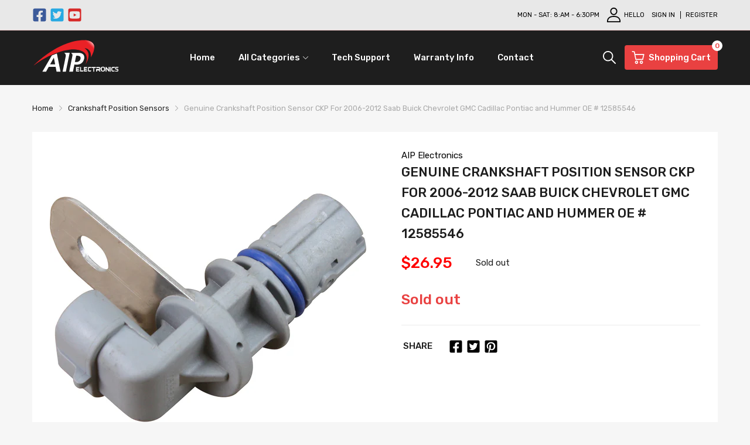

--- FILE ---
content_type: text/html; charset=utf-8
request_url: https://aipelectronics.com/products/genuine-crankshaft-position-sensor-ckp-for-2006-2012-saab-buick-chevrolet-gmc-cadillac-pontiac-and-hummer-oe-12585546
body_size: 45038
content:
<!doctype html>
<html lang="en">
<head>
  <link rel="preconnect dns-prefetch" href="https://cdn.shopify.com">
  
  
  
  
  <link rel="shortcut icon" type="image/x-icon" href="//aipelectronics.com/cdn/shop/t/7/assets/favicon.png?v=156150930710566916911650966147">
  <link rel="canonical" href="https://aipelectronics.com/products/genuine-crankshaft-position-sensor-ckp-for-2006-2012-saab-buick-chevrolet-gmc-cadillac-pontiac-and-hummer-oe-12585546"><link href="//aipelectronics.com/cdn/shop/t/7/assets/main_style.min.css?v=45889666598364894961650966158" rel="preload" as="style">
<link href="//aipelectronics.com/cdn/shop/t/7/assets/header-content.min.css?v=3403775720030985311650966151" rel="preload" as="style">
<link href="//aipelectronics.com/cdn/shop/t/7/assets/footer-content.min.css?v=172569630744999223961650966150" rel="preload" as="style"><link href="//aipelectronics.com/cdn/shop/t/7/assets/product-page.min.css?v=460957432393528361650966167" rel="preload" as="style"><meta charset="utf-8">
  <meta name="viewport" content="viewport-fit=cover, width=device-width,initial-scale=1, user-scalable=0"/>
  <meta name="google" content="notranslate">
  <meta name='HandheldFriendly' content='True'>
  <meta name='MobileOptimized' content='360'>
  <meta http-equiv="cleartype" content="on">
  <meta name="theme-color" content="#e94141">
  <title>Genuine Crankshaft Position Sensor CKP For 2006-2012 Saab Buick Chevro &ndash; AIP Electronics</title>

  <link href="//aipelectronics.com/cdn/shop/t/7/assets/custom.css?v=171470319244955657431650973411" rel="stylesheet" type="text/css" media="all" />
  
  
<meta name="description" content="•MANUFACTURER: AIP Electronics •Compatible with 2006-2012 Saab Buick Chevrolet GMC Cadillac Pontiac and Hummer **Be Sure to Check for Correct Fitment Using the Information Below. •FEATURES: Tested and ensured to match OE output signals and pulse width, premium grade circuitry protects against voltage spikes and variances, heavy-duty glass reinforced plastic resin housing used for long-term protection against repeated heat cycling and radiant engine, watertight and weatherproof connections, specially engineered for reliability and protection from corrosion and other environmental contaminants. Comes exactly as pictured. •DIRECT Factory Fit and Ready for Installation Straight Out of The Box. Matched fit and performance of the original equipment sensor. •EASY DIY Plug and Play Install. Perfect for any professional or weekend mechanic. Replace your old worn-out defective crankshaft position sensor (CPK) with AIP Electronics Spec crankshaft position sensor. AIP Electronics Spec CPK sensors deliver quality craftsmanship and long-term reliability. Have peace of mind making a purchase from a trusted parts supplier with over 10 years’ experience The CPK is a key component to your engine&#39;s timing and firing system. The crankshaft position sensor in most vehicles sends a signal to the Electronic Control Module (ECM) letting the computer know the position of the engine for timing and fuel injection pulses to the engine. A bad or malfunctioning cam sensor will often cause a check engine light (CEL) and or cause a no start condition or rough running due to inaccurate ignition and fuel timing. Comes Complete as pictured. *See Fitment Guide for part number and to confirm this is the correct part before purchase.* ** Emissions Note: For sale and use on Emissions Controlled Vehicles when used in accordance with the manufacturers application guide because it is a direct or consolidated replacement part. Fitment 2008-2009 Saab 9-7x 5.3L V82008-2009 Saab 9-7x 6.0L V82008-2009 Buick Allure 5.3L V82007-2008 Chevrolet Avalanche 6.0L V82007 Chevrolet Avalanche 5.3L V82007-2012 Chevrolet Avalanche 5.3L V8 FLEX2010 Chevrolet Camaro 6.2L V82011 GMC Canyon 5.3L V82011 Chevrolet Caprice 6.0L V8 FLEX2009 Chevrolet Colorado 5.3L V82008-2013 Chevrolet Corvette 6.2L V82006-2012 Chevrolet Corvette 7.0L V82007-2008 Cadillac Escalade 6.2L V82009-2012 Chevrolet Express 1500 5.3L V8 FLEX2012 Chevrolet Express 1500 4.3L V62009 Chevrolet Express 1500 5.3L V82009 Chevrolet Express 2500 6.0L V82009 Chevrolet Express 2500 4.8L V82010-2012 Chevrolet Express 2500 4.8L V8 FLEX2012 Chevrolet Express 2500 6.0L V8 CNG2010-2012 Chevrolet Express 2500 6.0L V8 FLEX2012 Chevrolet Express 3500 6.0L V8 FLEX2008 Chevrolet Express 3500 4.8L V82008 Chevrolet Express 3500 6.0L V82012 Chevrolet Express 3500 6.0L V8 CNG2012 Chevrolet Express 3500 4.8L V8 FLEX2010-2011 Chevrolet Express 4500 6.0L V8 FLEX2009 Chevrolet Express 4500 6.0L V82008-2009 Pontiac G8 6.0L V82009 Pontiac G8 6.2L V82009 Hummer H2 6.2L V8 FLEX2008 Hummer H2 6.2L V82009 Hummer H3 5.3L V82010 Hummer H3 5.3L V8 FLEX2010 Hummer H3T 5.3L V8 FLEX2009 Hummer H3T 5.3L V82009 Buick LaCrosse 5.3L V82007 Buick Rainier 5.3L V82009 GMC Savana 1500 5.3L V82009-2011 GMC Savana 1500 5.3L V8 FLEX2011 GMC Savana 2500 6.0L V8 CNG VIN: B Engine: LC82010-2011 GMC Savana 2500 4.8L V8 FLEX2010-2011 GMC Savana 2500 6.0L V8 FLEX2010-2012 GMC Savana 3500 4.8L V8 FLEX2008 GMC Savana 3500 4.8L V82010-2012 GMC Savana 3500 6.0L V8 FLEX2011-2012 GMC Savana 3500 6.0L V8 CNG VIN: B Engine: LC82010-2011 GMC Savana 4500 6.0L V8 FLEX ;2009 GMC Savana 4500 6.0L V8 ;2010 GMC Sierra 1500 4.8L V8 FLEX2007-2009 GMC Sierra 1500 6.0L V82009 GMC Sierra 1500 6.0L V8 ELECTRIC/2007-2009 GMC Sierra 1500 5.3L V82007-2010 GMC Sierra 1500 5.3L V8 FLEX2009-2010 GMC Sierra 1500 6.2L V8 FLEX2007-2009 GMC Sierra 1500 4.8L V82007-2009 GMC Sierra 1500 5.3L V82007 GMC Sierra 1500 HD 6.0L V82007-2009 GMC Sierra 2500 HD 6.0L V82007 GMC Sierra 3500 6.0L V82007-2008 Chevrolet Silverado 1500 6.0L V82007-2010 Chevrolet Silverado 1500 5.3L V8 FLEX2007-2008 Chevrolet Silverado 1500 4.8L V82007-2008 Chevrolet Silverado 1500 5.3L V82010 Chevrolet Silverado 1500 6.2L V8 FLEX2010 Chevrolet Silverado 1500 4.8L V8 FLEX2007-2008 Chevrolet Silverado 1500 5.3L V82007-2010 Chevrolet Silverado 2500 HD 6.0L V82010-2011 Chevrolet Silverado 2500 HD 6.0L V8 FLEX Part Numbers 12585546PC5525S8072SU95382133520CSS1022CRS1150">


<meta name="author" content="AIP Electronics">
<meta property="og:url" content="https://aipelectronics.com/products/genuine-crankshaft-position-sensor-ckp-for-2006-2012-saab-buick-chevrolet-gmc-cadillac-pontiac-and-hummer-oe-12585546">
<meta property="og:site_name" content="AIP Electronics">


  <meta property="og:type" content="product">
  <meta property="og:title" content="Genuine Crankshaft Position Sensor CKP For 2006-2012 Saab Buick Chevrolet GMC Cadillac Pontiac and Hummer OE # 12585546">
  
    <meta property="og:image" content="http://aipelectronics.com/cdn/shop/products/fulla_da995997-0897-4051-bbb0-dd16e0abfaa6_600x.jpg?v=1651748906">
    <meta property="og:image:secure_url" content="https://aipelectronics.com/cdn/shop/products/fulla_da995997-0897-4051-bbb0-dd16e0abfaa6_600x.jpg?v=1651748906">
    
  
    <meta property="og:image" content="http://aipelectronics.com/cdn/shop/products/fullb_ba8eaf6b-350d-4131-a837-5d9b92009743_600x.jpg?v=1651748906">
    <meta property="og:image:secure_url" content="https://aipelectronics.com/cdn/shop/products/fullb_ba8eaf6b-350d-4131-a837-5d9b92009743_600x.jpg?v=1651748906">
    
  
    <meta property="og:image" content="http://aipelectronics.com/cdn/shop/products/fullc_b4393181-cff7-4a92-a3fd-ef086ffefc6f_600x.jpg?v=1651748906">
    <meta property="og:image:secure_url" content="https://aipelectronics.com/cdn/shop/products/fullc_b4393181-cff7-4a92-a3fd-ef086ffefc6f_600x.jpg?v=1651748906">
    
  
  <meta property="og:price:amount" content="26.95">
  <meta property="og:price:currency" content="USD">


  <meta property="og:description" content="•MANUFACTURER: AIP Electronics •Compatible with 2006-2012 Saab Buick Chevrolet GMC Cadillac Pontiac and Hummer **Be Sure to Check for Correct Fitment Using the Information Below. •FEATURES: Tested and ensured to match OE output signals and pulse width, premium grade circuitry protects against voltage spikes and variances, heavy-duty glass reinforced plastic resin housing used for long-term protection against repeated heat cycling and radiant engine, watertight and weatherproof connections, specially engineered for reliability and protection from corrosion and other environmental contaminants. Comes exactly as pictured. •DIRECT Factory Fit and Ready for Installation Straight Out of The Box. Matched fit and performance of the original equipment sensor. •EASY DIY Plug and Play Install. Perfect for any professional or weekend mechanic. Replace your old worn-out defective crankshaft position sensor (CPK) with AIP Electronics Spec crankshaft position sensor. AIP Electronics Spec CPK sensors deliver quality craftsmanship and long-term reliability. Have peace of mind making a purchase from a trusted parts supplier with over 10 years’ experience The CPK is a key component to your engine&#39;s timing and firing system. The crankshaft position sensor in most vehicles sends a signal to the Electronic Control Module (ECM) letting the computer know the position of the engine for timing and fuel injection pulses to the engine. A bad or malfunctioning cam sensor will often cause a check engine light (CEL) and or cause a no start condition or rough running due to inaccurate ignition and fuel timing. Comes Complete as pictured. *See Fitment Guide for part number and to confirm this is the correct part before purchase.* ** Emissions Note: For sale and use on Emissions Controlled Vehicles when used in accordance with the manufacturers application guide because it is a direct or consolidated replacement part. Fitment 2008-2009 Saab 9-7x 5.3L V82008-2009 Saab 9-7x 6.0L V82008-2009 Buick Allure 5.3L V82007-2008 Chevrolet Avalanche 6.0L V82007 Chevrolet Avalanche 5.3L V82007-2012 Chevrolet Avalanche 5.3L V8 FLEX2010 Chevrolet Camaro 6.2L V82011 GMC Canyon 5.3L V82011 Chevrolet Caprice 6.0L V8 FLEX2009 Chevrolet Colorado 5.3L V82008-2013 Chevrolet Corvette 6.2L V82006-2012 Chevrolet Corvette 7.0L V82007-2008 Cadillac Escalade 6.2L V82009-2012 Chevrolet Express 1500 5.3L V8 FLEX2012 Chevrolet Express 1500 4.3L V62009 Chevrolet Express 1500 5.3L V82009 Chevrolet Express 2500 6.0L V82009 Chevrolet Express 2500 4.8L V82010-2012 Chevrolet Express 2500 4.8L V8 FLEX2012 Chevrolet Express 2500 6.0L V8 CNG2010-2012 Chevrolet Express 2500 6.0L V8 FLEX2012 Chevrolet Express 3500 6.0L V8 FLEX2008 Chevrolet Express 3500 4.8L V82008 Chevrolet Express 3500 6.0L V82012 Chevrolet Express 3500 6.0L V8 CNG2012 Chevrolet Express 3500 4.8L V8 FLEX2010-2011 Chevrolet Express 4500 6.0L V8 FLEX2009 Chevrolet Express 4500 6.0L V82008-2009 Pontiac G8 6.0L V82009 Pontiac G8 6.2L V82009 Hummer H2 6.2L V8 FLEX2008 Hummer H2 6.2L V82009 Hummer H3 5.3L V82010 Hummer H3 5.3L V8 FLEX2010 Hummer H3T 5.3L V8 FLEX2009 Hummer H3T 5.3L V82009 Buick LaCrosse 5.3L V82007 Buick Rainier 5.3L V82009 GMC Savana 1500 5.3L V82009-2011 GMC Savana 1500 5.3L V8 FLEX2011 GMC Savana 2500 6.0L V8 CNG VIN: B Engine: LC82010-2011 GMC Savana 2500 4.8L V8 FLEX2010-2011 GMC Savana 2500 6.0L V8 FLEX2010-2012 GMC Savana 3500 4.8L V8 FLEX2008 GMC Savana 3500 4.8L V82010-2012 GMC Savana 3500 6.0L V8 FLEX2011-2012 GMC Savana 3500 6.0L V8 CNG VIN: B Engine: LC82010-2011 GMC Savana 4500 6.0L V8 FLEX ;2009 GMC Savana 4500 6.0L V8 ;2010 GMC Sierra 1500 4.8L V8 FLEX2007-2009 GMC Sierra 1500 6.0L V82009 GMC Sierra 1500 6.0L V8 ELECTRIC/2007-2009 GMC Sierra 1500 5.3L V82007-2010 GMC Sierra 1500 5.3L V8 FLEX2009-2010 GMC Sierra 1500 6.2L V8 FLEX2007-2009 GMC Sierra 1500 4.8L V82007-2009 GMC Sierra 1500 5.3L V82007 GMC Sierra 1500 HD 6.0L V82007-2009 GMC Sierra 2500 HD 6.0L V82007 GMC Sierra 3500 6.0L V82007-2008 Chevrolet Silverado 1500 6.0L V82007-2010 Chevrolet Silverado 1500 5.3L V8 FLEX2007-2008 Chevrolet Silverado 1500 4.8L V82007-2008 Chevrolet Silverado 1500 5.3L V82010 Chevrolet Silverado 1500 6.2L V8 FLEX2010 Chevrolet Silverado 1500 4.8L V8 FLEX2007-2008 Chevrolet Silverado 1500 5.3L V82007-2010 Chevrolet Silverado 2500 HD 6.0L V82010-2011 Chevrolet Silverado 2500 HD 6.0L V8 FLEX Part Numbers 12585546PC5525S8072SU95382133520CSS1022CRS1150">




<meta name="twitter:card" content="summary">

  <meta name="twitter:title" content="Genuine Crankshaft Position Sensor CKP For 2006-2012 Saab Buick Chevrolet GMC Cadillac Pontiac and Hummer OE # 12585546">
  <meta name="twitter:description" content="•MANUFACTURER: AIP Electronics•Compatible with 2006-2012 Saab Buick Chevrolet GMC Cadillac Pontiac and Hummer **Be Sure to Check for Correct Fitment Using the Information Below.•FEATURES: Tested and ensured to match OE output signals and pulse width, premium grade circuitry protects against voltage spikes and variances, heavy-duty glass reinforced plastic resin housing used for long-term protection against repeated heat cycling and radiant engine, watertight and weatherproof connections, specially engineered for reliability and protection from corrosion and other environmental contaminants. Comes exactly as pictured.•DIRECT Factory Fit and Ready for Installation Straight Out of The Box. Matched fit and performance of the original equipment sensor.•EASY DIY Plug and Play Install. Perfect for any professional or weekend mechanic.Replace your old worn-out defective crankshaft position sensor (CPK) with AIP Electronics Spec crankshaft position sensor. AIP Electronics Spec CPK sensors deliver quality craftsmanship and long-term reliability. Have">
  <meta name="twitter:image" content="https://aipelectronics.com/cdn/shop/products/fulla_da995997-0897-4051-bbb0-dd16e0abfaa6_240x.jpg?v=1651748906">
  <meta name="twitter:image:width" content="240">
  <meta name="twitter:image:height" content="240">


<!--===== Theme Font Family ===== --><script type="text/javascript">
		WebFontConfig = {
			google: {
				api: 'https://fonts.googleapis.com/css2',
				families: ["Rubik:wght@300;400;500;600;700;800;900&display=swap"] }
		};
	</script><script>
  /*
 * Copyright 2016 Small Batch, Inc.
 *
 * Licensed under the Apache License, Version 2.0 (the "License"); you may not
 * use this file except in compliance with the License. You may obtain a copy of
 * the License at
 *
 * http://www.apache.org/licenses/LICENSE-2.0
 *
 * Unless required by applicable law or agreed to in writing, software
 * distributed under the License is distributed on an "AS IS" BASIS, WITHOUT
 * WARRANTIES OR CONDITIONS OF ANY KIND, either express or implied. See the
 * License for the specific language governing permissions and limitations under
 * the License.
 */
/* Web Font Loader v1.6.26 - (c) Adobe Systems, Google. License: Apache 2.0 */(function(){function aa(a,b,c){return a.call.apply(a.bind,arguments)}function ba(a,b,c){if(!a)throw Error();if(2<arguments.length){var d=Array.prototype.slice.call(arguments,2);return function(){var c=Array.prototype.slice.call(arguments);Array.prototype.unshift.apply(c,d);return a.apply(b,c)}}return function(){return a.apply(b,arguments)}}function p(a,b,c){p=Function.prototype.bind&&-1!=Function.prototype.bind.toString().indexOf("native code")?aa:ba;return p.apply(null,arguments)}var q=Date.now||function(){return+new Date};function ca(a,b){this.a=a;this.m=b||a;this.c=this.m.document}var da=!!window.FontFace;function t(a,b,c,d){b=a.c.createElement(b);if(c)for(var e in c)c.hasOwnProperty(e)&&("style"==e?b.style.cssText=c[e]:b.setAttribute(e,c[e]));d&&b.appendChild(a.c.createTextNode(d));return b}function u(a,b,c){a=a.c.getElementsByTagName(b)[0];a||(a=document.documentElement);a.insertBefore(c,a.lastChild)}function v(a){a.parentNode&&a.parentNode.removeChild(a)}
function w(a,b,c){b=b||[];c=c||[];for(var d=a.className.split(/\s+/),e=0;e<b.length;e+=1){for(var f=!1,g=0;g<d.length;g+=1)if(b[e]===d[g]){f=!0;break}f||d.push(b[e])}b=[];for(e=0;e<d.length;e+=1){f=!1;for(g=0;g<c.length;g+=1)if(d[e]===c[g]){f=!0;break}f||b.push(d[e])}a.className=b.join(" ").replace(/\s+/g," ").replace(/^\s+|\s+$/,"")}function y(a,b){for(var c=a.className.split(/\s+/),d=0,e=c.length;d<e;d++)if(c[d]==b)return!0;return!1}
function z(a){if("string"===typeof a.f)return a.f;var b=a.m.location.protocol;"about:"==b&&(b=a.a.location.protocol);return"https:"==b?"https:":"http:"}function ea(a){return a.m.location.hostname||a.a.location.hostname}
function A(a,b,c){function d(){k&&e&&f&&(k(g),k=null)}b=t(a,"link",{rel:"stylesheet",href:b,media:"all"});var e=!1,f=!0,g=null,k=c||null;da?(b.onload=function(){e=!0;d()},b.onerror=function(){e=!0;g=Error("Stylesheet failed to load");d()}):setTimeout(function(){e=!0;d()},0);u(a,"head",b)}
function B(a,b,c,d){var e=a.c.getElementsByTagName("head")[0];if(e){var f=t(a,"script",{src:b}),g=!1;f.onload=f.onreadystatechange=function(){g||this.readyState&&"loaded"!=this.readyState&&"complete"!=this.readyState||(g=!0,c&&c(null),f.onload=f.onreadystatechange=null,"HEAD"==f.parentNode.tagName&&e.removeChild(f))};e.appendChild(f);setTimeout(function(){g||(g=!0,c&&c(Error("Script load timeout")))},d||5E3);return f}return null};function C(){this.a=0;this.c=null}function D(a){a.a++;return function(){a.a--;E(a)}}function F(a,b){a.c=b;E(a)}function E(a){0==a.a&&a.c&&(a.c(),a.c=null)};function G(a){this.a=a||"-"}G.prototype.c=function(a){for(var b=[],c=0;c<arguments.length;c++)b.push(arguments[c].replace(/[\W_]+/g,"").toLowerCase());return b.join(this.a)};function H(a,b){this.c=a;this.f=4;this.a="n";var c=(b||"n4").match(/^([nio])([1-9])$/i);c&&(this.a=c[1],this.f=parseInt(c[2],10))}function fa(a){return I(a)+" "+(a.f+"00")+" 300px "+J(a.c)}function J(a){var b=[];a=a.split(/,\s*/);for(var c=0;c<a.length;c++){var d=a[c].replace(/['"]/g,"");-1!=d.indexOf(" ")||/^\d/.test(d)?b.push("'"+d+"'"):b.push(d)}return b.join(",")}function K(a){return a.a+a.f}function I(a){var b="normal";"o"===a.a?b="oblique":"i"===a.a&&(b="italic");return b}
function ga(a){var b=4,c="n",d=null;a&&((d=a.match(/(normal|oblique|italic)/i))&&d[1]&&(c=d[1].substr(0,1).toLowerCase()),(d=a.match(/([1-9]00|normal|bold)/i))&&d[1]&&(/bold/i.test(d[1])?b=7:/[1-9]00/.test(d[1])&&(b=parseInt(d[1].substr(0,1),10))));return c+b};function ha(a,b){this.c=a;this.f=a.m.document.documentElement;this.h=b;this.a=new G("-");this.j=!1!==b.events;this.g=!1!==b.classes}function ia(a){a.g&&w(a.f,[a.a.c("wf","loading")]);L(a,"loading")}function M(a){if(a.g){var b=y(a.f,a.a.c("wf","active")),c=[],d=[a.a.c("wf","loading")];b||c.push(a.a.c("wf","inactive"));w(a.f,c,d)}L(a,"inactive")}function L(a,b,c){if(a.j&&a.h[b])if(c)a.h[b](c.c,K(c));else a.h[b]()};function ja(){this.c={}}function ka(a,b,c){var d=[],e;for(e in b)if(b.hasOwnProperty(e)){var f=a.c[e];f&&d.push(f(b[e],c))}return d};function N(a,b){this.c=a;this.f=b;this.a=t(this.c,"span",{"aria-hidden":"true"},this.f)}function O(a){u(a.c,"body",a.a)}function P(a){return"display:block;position:absolute;top:-9999px;left:-9999px;font-size:300px;width:auto;height:auto;line-height:normal;margin:0;padding:0;font-variant:normal;white-space:nowrap;font-family:"+J(a.c)+";"+("font-style:"+I(a)+";font-weight:"+(a.f+"00")+";")};function Q(a,b,c,d,e,f){this.g=a;this.j=b;this.a=d;this.c=c;this.f=e||3E3;this.h=f||void 0}Q.prototype.start=function(){var a=this.c.m.document,b=this,c=q(),d=new Promise(function(d,e){function k(){q()-c>=b.f?e():a.fonts.load(fa(b.a),b.h).then(function(a){1<=a.length?d():setTimeout(k,25)},function(){e()})}k()}),e=new Promise(function(a,d){setTimeout(d,b.f)});Promise.race([e,d]).then(function(){b.g(b.a)},function(){b.j(b.a)})};function R(a,b,c,d,e,f,g){this.v=a;this.B=b;this.c=c;this.a=d;this.s=g||"BESbswy";this.f={};this.w=e||3E3;this.u=f||null;this.o=this.j=this.h=this.g=null;this.g=new N(this.c,this.s);this.h=new N(this.c,this.s);this.j=new N(this.c,this.s);this.o=new N(this.c,this.s);a=new H(this.a.c+",serif",K(this.a));a=P(a);this.g.a.style.cssText=a;a=new H(this.a.c+",sans-serif",K(this.a));a=P(a);this.h.a.style.cssText=a;a=new H("serif",K(this.a));a=P(a);this.j.a.style.cssText=a;a=new H("sans-serif",K(this.a));a=
P(a);this.o.a.style.cssText=a;O(this.g);O(this.h);O(this.j);O(this.o)}var S={D:"serif",C:"sans-serif"},T=null;function U(){if(null===T){var a=/AppleWebKit\/([0-9]+)(?:\.([0-9]+))/.exec(window.navigator.userAgent);T=!!a&&(536>parseInt(a[1],10)||536===parseInt(a[1],10)&&11>=parseInt(a[2],10))}return T}R.prototype.start=function(){this.f.serif=this.j.a.offsetWidth;this.f["sans-serif"]=this.o.a.offsetWidth;this.A=q();la(this)};
function ma(a,b,c){for(var d in S)if(S.hasOwnProperty(d)&&b===a.f[S[d]]&&c===a.f[S[d]])return!0;return!1}function la(a){var b=a.g.a.offsetWidth,c=a.h.a.offsetWidth,d;(d=b===a.f.serif&&c===a.f["sans-serif"])||(d=U()&&ma(a,b,c));d?q()-a.A>=a.w?U()&&ma(a,b,c)&&(null===a.u||a.u.hasOwnProperty(a.a.c))?V(a,a.v):V(a,a.B):na(a):V(a,a.v)}function na(a){setTimeout(p(function(){la(this)},a),50)}function V(a,b){setTimeout(p(function(){v(this.g.a);v(this.h.a);v(this.j.a);v(this.o.a);b(this.a)},a),0)};function W(a,b,c){this.c=a;this.a=b;this.f=0;this.o=this.j=!1;this.s=c}var X=null;W.prototype.g=function(a){var b=this.a;b.g&&w(b.f,[b.a.c("wf",a.c,K(a).toString(),"active")],[b.a.c("wf",a.c,K(a).toString(),"loading"),b.a.c("wf",a.c,K(a).toString(),"inactive")]);L(b,"fontactive",a);this.o=!0;oa(this)};
W.prototype.h=function(a){var b=this.a;if(b.g){var c=y(b.f,b.a.c("wf",a.c,K(a).toString(),"active")),d=[],e=[b.a.c("wf",a.c,K(a).toString(),"loading")];c||d.push(b.a.c("wf",a.c,K(a).toString(),"inactive"));w(b.f,d,e)}L(b,"fontinactive",a);oa(this)};function oa(a){0==--a.f&&a.j&&(a.o?(a=a.a,a.g&&w(a.f,[a.a.c("wf","active")],[a.a.c("wf","loading"),a.a.c("wf","inactive")]),L(a,"active")):M(a.a))};function pa(a){this.j=a;this.a=new ja;this.h=0;this.f=this.g=!0}pa.prototype.load=function(a){this.c=new ca(this.j,a.context||this.j);this.g=!1!==a.events;this.f=!1!==a.classes;qa(this,new ha(this.c,a),a)};
function ra(a,b,c,d,e){var f=0==--a.h;(a.f||a.g)&&setTimeout(function(){var a=e||null,k=d||null||{};if(0===c.length&&f)M(b.a);else{b.f+=c.length;f&&(b.j=f);var h,m=[];for(h=0;h<c.length;h++){var l=c[h],n=k[l.c],r=b.a,x=l;r.g&&w(r.f,[r.a.c("wf",x.c,K(x).toString(),"loading")]);L(r,"fontloading",x);r=null;null===X&&(X=window.FontFace?(x=/Gecko.*Firefox\/(\d+)/.exec(window.navigator.userAgent))?42<parseInt(x[1],10):!0:!1);X?r=new Q(p(b.g,b),p(b.h,b),b.c,l,b.s,n):r=new R(p(b.g,b),p(b.h,b),b.c,l,b.s,a,
n);m.push(r)}for(h=0;h<m.length;h++)m[h].start()}},0)}function qa(a,b,c){var d=[],e=c.timeout;ia(b);var d=ka(a.a,c,a.c),f=new W(a.c,b,e);a.h=d.length;b=0;for(c=d.length;b<c;b++)d[b].load(function(b,d,c){ra(a,f,b,d,c)})};function sa(a,b){this.c=a;this.a=b}function ta(a,b,c){var d=z(a.c);a=(a.a.api||"fast.fonts.net/jsapi").replace(/^.*http(s?):(\/\/)?/,"");return d+"//"+a+"/"+b+".js"+(c?"?v="+c:"")}
sa.prototype.load=function(a){function b(){if(f["__mti_fntLst"+d]){var c=f["__mti_fntLst"+d](),e=[],h;if(c)for(var m=0;m<c.length;m++){var l=c[m].fontfamily;void 0!=c[m].fontStyle&&void 0!=c[m].fontWeight?(h=c[m].fontStyle+c[m].fontWeight,e.push(new H(l,h))):e.push(new H(l))}a(e)}else setTimeout(function(){b()},50)}var c=this,d=c.a.projectId,e=c.a.version;if(d){var f=c.c.m;B(this.c,ta(c,d,e),function(e){e?a([]):(f["__MonotypeConfiguration__"+d]=function(){return c.a},b())}).id="__MonotypeAPIScript__"+
d}else a([])};function ua(a,b){this.c=a;this.a=b}ua.prototype.load=function(a){var b,c,d=this.a.urls||[],e=this.a.families||[],f=this.a.testStrings||{},g=new C;b=0;for(c=d.length;b<c;b++)A(this.c,d[b],D(g));var k=[];b=0;for(c=e.length;b<c;b++)if(d=e[b].split(":"),d[1])for(var h=d[1].split(","),m=0;m<h.length;m+=1)k.push(new H(d[0],h[m]));else k.push(new H(d[0]));F(g,function(){a(k,f)})};function va(a,b,c){a?this.c=a:this.c=b+wa;this.a=[];this.f=[];this.g=c||""}var wa="//fonts.googleapis.com/css";function xa(a,b){for(var c=b.length,d=0;d<c;d++){var e=b[d].split(":");3==e.length&&a.f.push(e.pop());var f="";2==e.length&&""!=e[1]&&(f=":");a.a.push(e.join(f))}}
function ya(a){if(0==a.a.length)throw Error("No fonts to load!");if(-1!=a.c.indexOf("kit="))return a.c;for(var b=a.a.length,c=[],d=0;d<b;d++)c.push(a.a[d].replace(/ /g,"+"));b=a.c+"?family="+c.join("%7C");0<a.f.length&&(b+="&subset="+a.f.join(","));0<a.g.length&&(b+="&text="+encodeURIComponent(a.g));return b};function za(a){this.f=a;this.a=[];this.c={}}
var Aa={latin:"BESbswy","latin-ext":"\u00e7\u00f6\u00fc\u011f\u015f",cyrillic:"\u0439\u044f\u0416",greek:"\u03b1\u03b2\u03a3",khmer:"\u1780\u1781\u1782",Hanuman:"\u1780\u1781\u1782"},Ba={thin:"1",extralight:"2","extra-light":"2",ultralight:"2","ultra-light":"2",light:"3",regular:"4",book:"4",medium:"5","semi-bold":"6",semibold:"6","demi-bold":"6",demibold:"6",bold:"7","extra-bold":"8",extrabold:"8","ultra-bold":"8",ultrabold:"8",black:"9",heavy:"9",l:"3",r:"4",b:"7"},Ca={i:"i",italic:"i",n:"n",normal:"n"},
Da=/^(thin|(?:(?:extra|ultra)-?)?light|regular|book|medium|(?:(?:semi|demi|extra|ultra)-?)?bold|black|heavy|l|r|b|[1-9]00)?(n|i|normal|italic)?$/;
function Ea(a){for(var b=a.f.length,c=0;c<b;c++){var d=a.f[c].split(":"),e=d[0].replace(/\+/g," "),f=["n4"];if(2<=d.length){var g;var k=d[1];g=[];if(k)for(var k=k.split(","),h=k.length,m=0;m<h;m++){var l;l=k[m];if(l.match(/^[\w-]+$/)){var n=Da.exec(l.toLowerCase());if(null==n)l="";else{l=n[2];l=null==l||""==l?"n":Ca[l];n=n[1];if(null==n||""==n)n="4";else var r=Ba[n],n=r?r:isNaN(n)?"4":n.substr(0,1);l=[l,n].join("")}}else l="";l&&g.push(l)}0<g.length&&(f=g);3==d.length&&(d=d[2],g=[],d=d?d.split(","):
g,0<d.length&&(d=Aa[d[0]])&&(a.c[e]=d))}a.c[e]||(d=Aa[e])&&(a.c[e]=d);for(d=0;d<f.length;d+=1)a.a.push(new H(e,f[d]))}};function Fa(a,b){this.c=a;this.a=b}var Ga={Arimo:!0,Cousine:!0,Tinos:!0};Fa.prototype.load=function(a){var b=new C,c=this.c,d=new va(this.a.api,z(c),this.a.text),e=this.a.families;xa(d,e);var f=new za(e);Ea(f);A(c,ya(d),D(b));F(b,function(){a(f.a,f.c,Ga)})};function Ha(a,b){this.c=a;this.a=b}Ha.prototype.load=function(a){var b=this.a.id,c=this.c.m;b?B(this.c,(this.a.api||"https://use.typekit.net")+"/"+b+".js",function(b){if(b)a([]);else if(c.Typekit&&c.Typekit.config&&c.Typekit.config.fn){b=c.Typekit.config.fn;for(var e=[],f=0;f<b.length;f+=2)for(var g=b[f],k=b[f+1],h=0;h<k.length;h++)e.push(new H(g,k[h]));try{c.Typekit.load({events:!1,classes:!1,async:!0})}catch(m){}a(e)}},2E3):a([])};function Ia(a,b){this.c=a;this.f=b;this.a=[]}Ia.prototype.load=function(a){var b=this.f.id,c=this.c.m,d=this;b?(c.__webfontfontdeckmodule__||(c.__webfontfontdeckmodule__={}),c.__webfontfontdeckmodule__[b]=function(b,c){for(var g=0,k=c.fonts.length;g<k;++g){var h=c.fonts[g];d.a.push(new H(h.name,ga("font-weight:"+h.weight+";font-style:"+h.style)))}a(d.a)},B(this.c,z(this.c)+(this.f.api||"//f.fontdeck.com/s/css/js/")+ea(this.c)+"/"+b+".js",function(b){b&&a([])})):a([])};var Y=new pa(window);Y.a.c.custom=function(a,b){return new ua(b,a)};Y.a.c.fontdeck=function(a,b){return new Ia(b,a)};Y.a.c.monotype=function(a,b){return new sa(b,a)};Y.a.c.typekit=function(a,b){return new Ha(b,a)};Y.a.c.google=function(a,b){return new Fa(b,a)};var Z={load:p(Y.load,Y)};"function"===typeof define&&define.amd?define(function(){return Z}):"undefined"!==typeof module&&module.exports?module.exports=Z:(window.WebFont=Z,window.WebFontConfig&&Y.load(window.WebFontConfig));}());
</script>
<style>:root {
    --rtl-layout: false;
    --body-font-family: Rubik,sans-serif, open-sans-serif;
    --font-heading: Rubik,sans-serif, open-sans-serif;

    --heading-size-h1: 36px;
    --heading-size-h2: 30px;
    --heading-size-h3: 25px;
    --heading-size-h4: 18px;
    --heading-size-h5: 16px;
    --heading-size-h6: 14px;
    --heading-1-weight: 500;
    --heading-2-weight: 400;
    --heading-3-weight: 400;
    --heading-4-weight: 400;
    --heading-5-weight: 400;
    --heading-6-weight: 400;

    --header-bg-desk: ;
    --header-text-color-desk: ;
    --bg-cart-number: ;
    --icon-number-color: ;
    --header-bg-mobile: ;
    --header-text-color-mobile: ;

    --body-font-size: 15px;
    --body-font-weight: 400;
    --main-color: #e94141;
    --main-text-color: #ffffff;
    --main-color-rgba: 233, 65, 65;
    --body-border-color: #ebebeb;
    --text-miscellaneous: #FFFFFF;
    --miscellaneous-color: #ffffff;
    --body-bg-color: #f6f6f6;
    --body-color: #1e1e1e;
    --body-second-color: #a9a9a9;
    --body-link: #000000;
    --border-radius-default: 42px;

    --sale-lb-cl: #ffffff;
    --sale-lb-bgcl: #e94141;
    --hot-lb-cl: #ffffff;
    --hot-lb-bgcl: #ff840d;
    --new-lb-cl: #ffffff;
    --new-lb-bgcl: #12a05c;

    --section-heading-cl: #1e1e1e;
    --section-heading-fw: 300;
    --section-heading-align: center;
    --section-subheading-cl: #a9a9a9;
    --section-subheading-fw: 400;

    --btn1-fw: 400;
    --btn1-cl: #212121;
    --btn1-bg-cl: #e94141;
    --btn1-hover-cl: #ffffff;
    --btn1-hover-bg-cl: #f22c2c;
    --btn1-border-width: 1;
    --btn1-border-cl: #e94141;
    --btn1-hover-border-cl: #f22c2c;

    --btn2-fw: 400;
    --btn2-cl: #ffffff;
    --btn2-bg-cl: #212121;
    --btn2-hover-cl: #ffffff;
    --btn2-hover-bg-cl: #e94141;
    --btn2-border-width: 1;
    --btn2-border-cl: #212121;
    --btn2-hover-border-cl: #e94141;

    --btn3-fw: 500;
    --btn3-cl: #ffffff;
    --btn3-bg-cl: #12a05c;
    --btn3-hover-cl: #ffffff;
    --btn3-hover-bg-cl: #12a05c;
    --btn3-border-width: 1;
    --btn3-border-cl: #12a05c;
    --btn3-hover-border-cl: #12a05c;

    --price-color: #000000;
    --price-compare-color: #a9a9a9;
    --price-sale-color: #e94141;
    --rating-star-color: #e94141;
    --rating-star-empty-color: #a9a9a9;

    --footer-bg: ;
    --footer-text-cl: ;

    --color-second: #626262;

    --product-item-name: 17px;
    --product-item-price: 20px;

    --body-14: 14px;

    --breadcrumb-color-1: #212121;
    --breadcrumb-color-2: #a9a9a9;

    --bg-white: #ffffff;
    --gutter-xlg: 40px;
    --gutter-lg: 30px;
    --gutter-md: 25px;
    --gutter-sm: 20px;
    --gutter-xs: 15px;
    --gutter-xxs: 10px;
  }
</style>



<link href="//aipelectronics.com/cdn/shop/t/7/assets/main_style.min.css?v=45889666598364894961650966158" rel="stylesheet" as="style">
<link href="//aipelectronics.com/cdn/shop/t/7/assets/header-content.min.css?v=3403775720030985311650966151" rel="stylesheet" as="style">
<link href="//aipelectronics.com/cdn/shop/t/7/assets/footer-content.min.css?v=172569630744999223961650966150" rel="stylesheet" as="style"><link href="//aipelectronics.com/cdn/shop/t/7/assets/product-page.min.css?v=460957432393528361650966167" rel="stylesheet" as="style">
<style data-shopify>.slider-container:not(.slider-initialized) {
    overflow: hidden;
    white-space: nowrap;
  }
  .slider-container:not(.slider-initialized) .slider-item {
    display: inline-block;
    vertical-align: top;
    white-space: normal;
  }
  .slider-item:not(.no-lazy).lazyload {
    display: none !important;
  }
  .slider-item:not(.no-lazy).lazyloaded {
    display: inline-block !important;
  }
  .slider-item:not(.no-lazy) .lazyload {
    display: none !important;
  }
  .slider-item:not(.no-lazy) .lazyloaded {
    display: inline-block !important;
  }
  .slider-item:not(.no-lazy).tns-slide-active .lazyload {
    display: inline-block !important;
  }
  .slider-item:not(.no-lazy).tns-slide-active {
    display: inline-block !important;
  }
  .visibility-hidden {
    visibility: hidden;
  }
  .position-relative {
    position: relative !important;
  }
  .cursor-pointer{
    cursor: pointer
  }.product-status .in-stock,.product-status .out-stock{display: none;}
    .product-status[data-status='1'] .in-stock{display: block;}
    .product-status[data-status='0'] .out-stock{display: block;}
    
    
    
    
    
    
    
     .section_title-wrapper {margin:0 0 30px 0;
            
            
            
            }
    
    
    
    
    
    
    
     .section_title-text-1 {font-size:26px;line-height:60px;
            
            
            
            }@media screen and (max-width: 991px){ .section_title-text-1 {font-size:24px;
            
            
            
            } }@media screen and (max-width: 767px){ .section_title-text-1 {font-size:20px;line-height:25px;
            
            
            
            }}
    
    
    
    
    
    
    
     .section_title-text-2 {font-size:24px;line-height:35px;
            
            
            
            }.custom-color[data-custom-color="white"],.custom-color[data-custom-color="white"] a{
          color: #fff;
        }.custom-color[data-custom-color="black"],.custom-color[data-custom-color="black"] a{
          color: #000;
        }.custom-color[data-custom-color="red"],.custom-color[data-custom-color="red"] a{
          color: #FF0000;
        }.custom-color[data-custom-color="yellow"],.custom-color[data-custom-color="yellow"] a{
          color: #ffff00;
        }.custom-color[data-custom-color="pink"],.custom-color[data-custom-color="pink"] a{
          color: #FFC0CB;
        }.custom-color[data-custom-color="purple"],.custom-color[data-custom-color="purple"] a{
          color: #800080;
        }.custom-color[data-custom-color="green"],.custom-color[data-custom-color="green"] a{
          color: #00ff00;
        }.custom-color[data-custom-color="blue"],.custom-color[data-custom-color="blue"] a{
          color: #0000FF;
        }.custom-color[data-custom-color="gold"],.custom-color[data-custom-color="gold"] a{
          color: #FFD700;
        }.custom-color[data-custom-color="grey"],.custom-color[data-custom-color="grey"] a{
          color: #808080;
        }.custom-color[data-custom-color="orange"],.custom-color[data-custom-color="orange"] a{
          color: #FFA500;
        }.mega-menu-item .product-card_action{
    display: none;
  }

  

    
    
    
    
    
    
    
    
    
    
    
    
    
    
    
    
    
    
    
    
    
    
    
    
    
    
    
    
    
    
    
    
    
    
    
    
    
    
    
    </style>

<script type="application/javascript">
  EventTarget.prototype.addEvent = EventTarget.prototype.addEventListener;
  EventTarget.prototype.removeEvent = EventTarget.prototype.removeEventListener;
  window.lazySizesConfig = window.lazySizesConfig || {};
  lazySizesConfig.loadMode = 1;
  lazySizesConfig.loadHidden = false;

  [
    "//aipelectronics.com/cdn/shop/t/7/assets/lazysizes.min.js?v=25304090940066857651650966156",
    "//aipelectronics.com/cdn/shop/t/7/assets/tiny-slider.min.js?v=83794718933834253901650966173",
    "//aipelectronics.com/cdn/shop/t/7/assets/common.min.js?v=160664596314988688021650967359","//aipelectronics.com/cdn/shop/t/7/assets/photoswipe.min.js?v=42722518446150578531650966162","//aipelectronics.com/cdn/shop/t/7/assets/product-page.min.js?v=127857042616310464551650966168",].forEach(url => {
    let link = document.createElement('link');
    link.href = url;
    link.rel = "preload";
    link.as = "script";
    document.head.prepend(link);
  })
</script>  <script>window.BOOMR = {version:1}</script>

<script type="application/javascript">
  window.theme = Object.assign( window.theme || {}, {product: {"id":7567634694381,"title":"Genuine Crankshaft Position Sensor CKP For 2006-2012 Saab Buick Chevrolet GMC Cadillac Pontiac and Hummer OE # 12585546","handle":"genuine-crankshaft-position-sensor-ckp-for-2006-2012-saab-buick-chevrolet-gmc-cadillac-pontiac-and-hummer-oe-12585546","description":"\u003cspan\u003e•\u003c\/span\u003eMANUFACTURER: AIP Electronics\u003cbr\u003e\u003cspan\u003e•\u003c\/span\u003eCompatible with 2006-2012 Saab Buick Chevrolet GMC Cadillac Pontiac and Hummer **Be Sure to Check for Correct Fitment Using the Information Below.\u003cbr\u003e\u003cspan\u003e•\u003c\/span\u003eFEATURES: Tested and ensured to match OE output signals and pulse width, premium grade circuitry protects against voltage spikes and variances, heavy-duty glass reinforced plastic resin housing used for long-term protection against repeated heat cycling and radiant engine, watertight and weatherproof connections, specially engineered for reliability and protection from corrosion and other environmental contaminants. Comes exactly as pictured.\u003cbr\u003e\u003cspan\u003e•\u003c\/span\u003eDIRECT Factory Fit and Ready for Installation Straight Out of The Box. Matched fit and performance of the original equipment sensor.\u003cbr\u003e\u003cspan\u003e•\u003c\/span\u003eEASY DIY Plug and Play Install. Perfect for any professional or weekend mechanic.\u003cbr\u003e\u003cbr\u003eReplace your old worn-out defective crankshaft position sensor (CPK) with AIP Electronics Spec crankshaft position sensor. AIP Electronics Spec CPK sensors deliver quality craftsmanship and long-term reliability. Have peace of mind making a purchase from a trusted parts supplier with over 10 years’ experience The CPK is a key component to your engine's timing and firing system. The crankshaft position sensor in most vehicles sends a signal to the Electronic Control Module (ECM) letting the computer know the position of the engine for timing and fuel injection pulses to the engine. A bad or malfunctioning cam sensor will often cause a check engine light (CEL) and or cause a no start condition or rough running due to inaccurate ignition and fuel timing. Comes Complete as pictured. *See Fitment Guide for part number and to confirm this is the correct part before purchase.*\u003cbr\u003e\u003cbr\u003e** \u003cb\u003eEmissions Note:\u003c\/b\u003e For sale and use on Emissions Controlled Vehicles when used in accordance with the manufacturers application guide because it is a direct or consolidated replacement part.\u003cbr\u003e\u003cbr\u003e\u003ch3\u003e\u003cu\u003eFitment\u003c\/u\u003e\u003c\/h3\u003e\u003cp\u003e2008-2009 Saab 9-7x 5.3L 325Cu. In. V8 GAS OHV \u003cbr\u003e2008-2009 Saab 9-7x 6.0L 364Cu. In. V8 GAS OHV \u003cbr\u003e2008-2009 Buick Allure 5.3L 5328CC 325Cu. In. V8 GAS OHV \u003cbr\u003e2007-2008 Chevrolet Avalanche 6.0L 5967CC 364Cu. In. V8 GAS OHV \u003cbr\u003e2007 Chevrolet Avalanche 5.3L 5328CC 325Cu. In. V8 GAS OHV \u003cbr\u003e2007-2012 Chevrolet Avalanche 5.3L 5328CC 325Cu. In. V8 FLEX OHV \u003cbr\u003e2010 Chevrolet Camaro 6.2L 376Cu. In. V8 GAS OHV Incl. O-Ring \u003cbr\u003e2011 GMC Canyon 5.3L 325Cu. In. V8 GAS OHV Incl. O-Ring; SLT\u003cbr\u003e2011 Chevrolet Caprice 6.0L 5967CC 364Cu. In. V8 FLEX OHV Incl. O-Ring \u003cbr\u003e2009 Chevrolet Colorado 5.3L 5328CC 325Cu. In. V8 GAS OHV Incl. O-Ring \u003cbr\u003e2008-2013 Chevrolet Corvette 6.2L 376Cu. In. V8 GAS OHV Base\u003cbr\u003e2006-2012 Chevrolet Corvette 7.0L 7011CC 427Cu. In. V8 GAS OHV \u003cbr\u003e2007-2008 Cadillac Escalade 6.2L 6199CC 378Cu. In. V8 GAS OHV \u003cbr\u003e2009-2012 Chevrolet Express 1500 5.3L 5328CC 325Cu. In. V8 FLEX OHV \u003cbr\u003e2012 Chevrolet Express 1500 4.3L 262Cu. In. V6 GAS OHV \u003cbr\u003e2009 Chevrolet Express 1500 5.3L 5328CC 325Cu. In. V8 GAS OHV \u003cbr\u003e2009 Chevrolet Express 2500 6.0L 5967CC 364Cu. In. V8 GAS OHV \u003cbr\u003e2009 Chevrolet Express 2500 4.8L 294Cu. In. V8 GAS OHV \u003cbr\u003e2010-2012 Chevrolet Express 2500 4.8L 294Cu. In. V8 FLEX OHV Incl. O-Ring \u003cbr\u003e2012 Chevrolet Express 2500 6.0L 5967CC 364Cu. In. V8 CNG OHV \u003cbr\u003e2010-2012 Chevrolet Express 2500 6.0L 5967CC 364Cu. In. V8 FLEX OHV Incl. O-Ring \u003cbr\u003e2012 Chevrolet Express 3500 6.0L 5967CC 364Cu. In. V8 FLEX OHV \u003cbr\u003e2008 Chevrolet Express 3500 4.8L 294Cu. In. V8 GAS OHV \u003cbr\u003e2008 Chevrolet Express 3500 6.0L 5967CC 364Cu. In. V8 GAS OHV \u003cbr\u003e2012 Chevrolet Express 3500 6.0L 5967CC 364Cu. In. V8 CNG OHV \u003cbr\u003e2012 Chevrolet Express 3500 4.8L 294Cu. In. V8 FLEX OHV \u003cbr\u003e2010-2011 Chevrolet Express 4500 6.0L 5967CC 364Cu. In. V8 FLEX OHV Incl. O-Ring \u003cbr\u003e2009 Chevrolet Express 4500 6.0L 5967CC 364Cu. In. V8 GAS OHV Incl. O-Ring \u003cbr\u003e2008-2009 Pontiac G8 6.0L 5967CC 364Cu. In. V8 GAS OHV \u003cbr\u003e2009 Pontiac G8 6.2L 376Cu. In. V8 GAS OHV \u003cbr\u003e2009 Hummer H2 6.2L 376Cu. In. V8 FLEX OHV \u003cbr\u003e2008 Hummer H2 6.2L 6199CC 378Cu. In. V8 GAS OHV \u003cbr\u003e2009 Hummer H3 5.3L 5328CC 325Cu. In. V8 GAS OHV \u003cbr\u003e2010 Hummer H3 5.3L 325Cu. In. V8 FLEX OHV \u003cbr\u003e2010 Hummer H3T 5.3L 325Cu. In. V8 FLEX OHV \u003cbr\u003e2009 Hummer H3T 5.3L 5328CC 325Cu. In. V8 GAS OHV \u003cbr\u003e2009 Buick LaCrosse 5.3L 5328CC 325Cu. In. V8 GAS OHV \u003cbr\u003e2007 Buick Rainier 5.3L 325Cu. In. V8 GAS OHV \u003cbr\u003e2009 GMC Savana 1500 5.3L 5328CC 325Cu. In. V8 GAS OHV Incl. O-Ring \u003cbr\u003e2009-2011 GMC Savana 1500 5.3L 5328CC 325Cu. In. V8 FLEX OHV Incl. O-Ring \u003cbr\u003e2011 GMC Savana 2500 6.0L 5967CC 364Cu. In. V8 CNG OHV Incl. O-Ring; Base, VIN: B, CNG, Engine: LC8\u003cbr\u003e2010-2011 GMC Savana 2500 4.8L 294Cu. In. V8 FLEX OHV Incl. O-Ring \u003cbr\u003e2010-2011 GMC Savana 2500 6.0L 5967CC 364Cu. In. V8 FLEX OHV Incl. O-Ring \u003cbr\u003e2010-2012 GMC Savana 3500 4.8L 294Cu. In. V8 FLEX OHV Incl. O-Ring \u003cbr\u003e2008 GMC Savana 3500 4.8L 294Cu. In. V8 GAS OHV \u003cbr\u003e2010-2012 GMC Savana 3500 6.0L 5967CC 364Cu. In. V8 FLEX OHV Incl. O-Ring \u003cbr\u003e2011-2012 GMC Savana 3500 6.0L 5967CC 364Cu. In. V8 CNG OHV Incl. O-Ring; Base, VIN: B, CNG, Engine: LC8\u003cbr\u003e2010-2011 GMC Savana 4500 6.0L 5967CC 364Cu. In. V8 FLEX OHV Incl. O-Ring; Base\u003cbr\u003e2009 GMC Savana 4500 6.0L 5967CC 364Cu. In. V8 GAS OHV Incl. O-Ring; Base\u003cbr\u003e2010 GMC Sierra 1500 4.8L 294Cu. In. V8 FLEX OHV Incl. O-Ring \u003cbr\u003e2007-2009 GMC Sierra 1500 6.0L 5967CC 364Cu. In. V8 GAS OHV Locating Tab In Terminal On Top Left \u003cbr\u003e2009 GMC Sierra 1500 6.0L 5967CC 364Cu. In. V8 ELECTRIC\/GAS OHV Incl. O-Ring \u003cbr\u003e2007-2009 GMC Sierra 1500 5.3L 5328CC 325Cu. In. V8 GAS OHV Locating Tab In Terminal On Top Left \u003cbr\u003e2007-2010 GMC Sierra 1500 5.3L 5328CC 325Cu. In. V8 FLEX OHV Locating Tab In Terminal On Top Left \u003cbr\u003e2009-2010 GMC Sierra 1500 6.2L 376Cu. In. V8 FLEX OHV Incl. O-Ring \u003cbr\u003e2007-2009 GMC Sierra 1500 4.8L 294Cu. In. V8 GAS OHV Locating Tab In Terminal On Top Left \u003cbr\u003e2007-2009 GMC Sierra 1500 5.3L 325Cu. In. V8 GAS OHV Locating Tab In Terminal On Top Left \u003cbr\u003e2007 GMC Sierra 1500 HD 6.0L 5967CC 364Cu. In. V8 GAS OHV Locating Tab In Terminal On Top Left \u003cbr\u003e2007-2009 GMC Sierra 2500 HD 6.0L 5967CC 364Cu. In. V8 GAS OHV Locating Tab In Terminal On Top Left \u003cbr\u003e2007 GMC Sierra 3500 6.0L 5967CC 364Cu. In. V8 GAS OHV Locating Tab In Terminal On Top Left \u003cbr\u003e2007-2008 Chevrolet Silverado 1500 6.0L 5967CC 364Cu. In. V8 GAS OHV Locating Tab In Terminal On Top Left \u003cbr\u003e2007-2010 Chevrolet Silverado 1500 5.3L 5328CC 325Cu. In. V8 FLEX OHV Locating Tab In Terminal On Top Left \u003cbr\u003e2007-2008 Chevrolet Silverado 1500 4.8L 294Cu. In. V8 GAS OHV Locating Tab In Terminal On Top Left \u003cbr\u003e2007-2008 Chevrolet Silverado 1500 5.3L 325Cu. In. V8 GAS OHV Locating Tab In Terminal On Top Left \u003cbr\u003e2010 Chevrolet Silverado 1500 6.2L 376Cu. In. V8 FLEX OHV Incl. O-Ring \u003cbr\u003e2010 Chevrolet Silverado 1500 4.8L 294Cu. In. V8 FLEX OHV Incl. O-Ring \u003cbr\u003e2007-2008 Chevrolet Silverado 1500 5.3L 5328CC 325Cu. In. V8 GAS OHV Locating Tab In Terminal On Top Left \u003cbr\u003e2007-2010 Chevrolet Silverado 2500 HD 6.0L 5967CC 364Cu. In. V8 GAS OHV Locating Tab In Terminal On Top Left \u003cbr\u003e2010-2011 Chevrolet Silverado 2500 HD 6.0L 5967CC 364Cu. In. V8 FLEX OHV Incl. O-Ring \u003cbr\u003e2007 Chevrolet Silverado 3500 6.0L 5967CC 364Cu. In. V8 GAS OHV Locating Tab In Terminal On Top Left \u003cbr\u003e2007-2010 Chevrolet Silverado 3500 HD 6.0L 5967CC 364Cu. In. V8 GAS OHV Locating Tab In Terminal On Top Left \u003cbr\u003e2010 Chevrolet Silverado 3500 HD 6.0L 5967CC 364Cu. In. V8 FLEX OHV Incl. O-Ring \u003cbr\u003e2007-2008 Chevrolet Suburban 1500 5.3L 5328CC 325Cu. In. V8 GAS OHV \u003cbr\u003e2007-2008 Chevrolet Suburban 1500 5.3L 5328CC 325Cu. In. V8 FLEX OHV \u003cbr\u003e2007-2008 Chevrolet Suburban 1500 6.0L 5967CC 364Cu. In. V8 GAS OHV \u003cbr\u003e2008-2009 Chevrolet Suburban 2500 6.0L 5967CC 364Cu. In. V8 GAS OHV \u003cbr\u003e2010-2012 Chevrolet Suburban 2500 6.0L 5967CC 364Cu. In. V8 FLEX OHV Incl. O-Ring \u003cbr\u003e2009 Chevrolet Tahoe 5.3L 5328CC 325Cu. In. V8 FLEX OHV Incl. O-Ring \u003cbr\u003e2009 Chevrolet Tahoe 5.3L 5328CC 325Cu. In. V8 GAS OHV Incl. O-Ring \u003cbr\u003e2008 Chevrolet Tahoe 6.0L 5967CC 364Cu. In. V8 ELECTRIC\/GAS OHV\u003cbr\u003e2009 Chevrolet Tahoe 6.2L 376Cu. In. V8 FLEX OHV Incl. O-Ring \u003cbr\u003e2007-2009 Chevrolet Trailblazer 6.0L 5967CC 364Cu. In. V8 GAS OHV\u003cbr\u003e2007 Chevrolet Trailblazer 5.3L 325Cu. In. V8 GAS OHV\u003cbr\u003e2007 GMC Yukon 5.3L 5328CC 325Cu. In. V8 FLEX OHV \u003cbr\u003e2007 GMC Yukon 4.8L 294Cu. In. V8 GAS OHV \u003cbr\u003e2007 GMC Yukon 5.3L 5328CC 325Cu. In. V8 GAS OHV \u003cbr\u003e2007-2008 GMC Yukon 6.2L 6199CC 378Cu. In. V8 GAS OHV \u003cbr\u003e2008 GMC Yukon XL 1500 6.2L 6199CC 378Cu. In. V8 GAS OHV\u003cbr\u003e2007-2008 GMC Yukon XL 1500 6.0L 5967CC 364Cu. In. V8 GAS OHV \u003cbr\u003e2010-2012 GMC Yukon XL 1500 6.2L 376Cu. In. V8 FLEX OHV Incl. O-Ring \u003cbr\u003e2007-2008 GMC Yukon XL 1500 5.3L 5328CC 325Cu. In. V8 GAS OHV \u003cbr\u003e2007-2012 GMC Yukon XL 1500 5.3L 5328CC 325Cu. In. V8 FLEX OHV \u003cbr\u003e2008-2009 GMC Yukon XL 2500 6.0L 5967CC 364Cu. In. V8 GAS OHV \u003cbr\u003e2010-2011 GMC Yukon XL 2500 6.0L 5967CC 364Cu. In. V8 FLEX OHV Incl. O-Ring \u003c\/p\u003e\u003ch3\u003e\u003cu\u003ePart Numbers\u003c\/u\u003e\u003c\/h3\u003e\u003cp\u003e12585546\u003cbr\u003ePC552\u003cbr\u003e5S8072\u003cbr\u003eSU9538\u003cbr\u003e2133520\u003cbr\u003eCSS1022\u003cbr\u003eCRS1150\u003c\/p\u003e","published_at":"2022-02-02T04:44:31-08:00","created_at":"2022-02-02T04:44:33-08:00","vendor":"AIP Electronics","type":"Crankshaft Position Sensors","tags":[],"price":2695,"price_min":2695,"price_max":2695,"available":false,"price_varies":false,"compare_at_price":null,"compare_at_price_min":0,"compare_at_price_max":0,"compare_at_price_varies":false,"variants":[{"id":42392145756397,"title":"Default Title","option1":"Default Title","option2":null,"option3":null,"sku":"CRK191-OE","requires_shipping":true,"taxable":true,"featured_image":{"id":37125560533229,"product_id":7567634694381,"position":1,"created_at":"2022-05-05T04:08:26-07:00","updated_at":"2022-05-05T04:08:26-07:00","alt":null,"width":1505,"height":1505,"src":"\/\/aipelectronics.com\/cdn\/shop\/products\/fulla_da995997-0897-4051-bbb0-dd16e0abfaa6.jpg?v=1651748906","variant_ids":[42392145756397]},"available":false,"name":"Genuine Crankshaft Position Sensor CKP For 2006-2012 Saab Buick Chevrolet GMC Cadillac Pontiac and Hummer OE # 12585546","public_title":null,"options":["Default Title"],"price":2695,"weight":454,"compare_at_price":null,"inventory_management":"shopify","barcode":"025093011818","featured_media":{"alt":null,"id":29692363636973,"position":1,"preview_image":{"aspect_ratio":1.0,"height":1505,"width":1505,"src":"\/\/aipelectronics.com\/cdn\/shop\/products\/fulla_da995997-0897-4051-bbb0-dd16e0abfaa6.jpg?v=1651748906"}},"requires_selling_plan":false,"selling_plan_allocations":[]}],"images":["\/\/aipelectronics.com\/cdn\/shop\/products\/fulla_da995997-0897-4051-bbb0-dd16e0abfaa6.jpg?v=1651748906","\/\/aipelectronics.com\/cdn\/shop\/products\/fullb_ba8eaf6b-350d-4131-a837-5d9b92009743.jpg?v=1651748906","\/\/aipelectronics.com\/cdn\/shop\/products\/fullc_b4393181-cff7-4a92-a3fd-ef086ffefc6f.jpg?v=1651748906","\/\/aipelectronics.com\/cdn\/shop\/products\/fulld_722b32da-9061-4e99-b1d9-0217212f55dc.jpg?v=1651748906","\/\/aipelectronics.com\/cdn\/shop\/products\/fulla_3dcc5b31-20c1-452e-842f-258bef56ea18.jpg?v=1651748906"],"featured_image":"\/\/aipelectronics.com\/cdn\/shop\/products\/fulla_da995997-0897-4051-bbb0-dd16e0abfaa6.jpg?v=1651748906","options":["Title"],"media":[{"alt":null,"id":29692363636973,"position":1,"preview_image":{"aspect_ratio":1.0,"height":1505,"width":1505,"src":"\/\/aipelectronics.com\/cdn\/shop\/products\/fulla_da995997-0897-4051-bbb0-dd16e0abfaa6.jpg?v=1651748906"},"aspect_ratio":1.0,"height":1505,"media_type":"image","src":"\/\/aipelectronics.com\/cdn\/shop\/products\/fulla_da995997-0897-4051-bbb0-dd16e0abfaa6.jpg?v=1651748906","width":1505},{"alt":null,"id":29692363669741,"position":2,"preview_image":{"aspect_ratio":1.0,"height":1432,"width":1432,"src":"\/\/aipelectronics.com\/cdn\/shop\/products\/fullb_ba8eaf6b-350d-4131-a837-5d9b92009743.jpg?v=1651748906"},"aspect_ratio":1.0,"height":1432,"media_type":"image","src":"\/\/aipelectronics.com\/cdn\/shop\/products\/fullb_ba8eaf6b-350d-4131-a837-5d9b92009743.jpg?v=1651748906","width":1432},{"alt":null,"id":29692363702509,"position":3,"preview_image":{"aspect_ratio":1.0,"height":1533,"width":1533,"src":"\/\/aipelectronics.com\/cdn\/shop\/products\/fullc_b4393181-cff7-4a92-a3fd-ef086ffefc6f.jpg?v=1651748906"},"aspect_ratio":1.0,"height":1533,"media_type":"image","src":"\/\/aipelectronics.com\/cdn\/shop\/products\/fullc_b4393181-cff7-4a92-a3fd-ef086ffefc6f.jpg?v=1651748906","width":1533},{"alt":null,"id":29692363735277,"position":4,"preview_image":{"aspect_ratio":1.0,"height":2149,"width":2149,"src":"\/\/aipelectronics.com\/cdn\/shop\/products\/fulld_722b32da-9061-4e99-b1d9-0217212f55dc.jpg?v=1651748906"},"aspect_ratio":1.0,"height":2149,"media_type":"image","src":"\/\/aipelectronics.com\/cdn\/shop\/products\/fulld_722b32da-9061-4e99-b1d9-0217212f55dc.jpg?v=1651748906","width":2149},{"alt":null,"id":29692363768045,"position":5,"preview_image":{"aspect_ratio":1.0,"height":1505,"width":1505,"src":"\/\/aipelectronics.com\/cdn\/shop\/products\/fulla_3dcc5b31-20c1-452e-842f-258bef56ea18.jpg?v=1651748906"},"aspect_ratio":1.0,"height":1505,"media_type":"image","src":"\/\/aipelectronics.com\/cdn\/shop\/products\/fulla_3dcc5b31-20c1-452e-842f-258bef56ea18.jpg?v=1651748906","width":1505}],"requires_selling_plan":false,"selling_plan_groups":[],"content":"\u003cspan\u003e•\u003c\/span\u003eMANUFACTURER: AIP Electronics\u003cbr\u003e\u003cspan\u003e•\u003c\/span\u003eCompatible with 2006-2012 Saab Buick Chevrolet GMC Cadillac Pontiac and Hummer **Be Sure to Check for Correct Fitment Using the Information Below.\u003cbr\u003e\u003cspan\u003e•\u003c\/span\u003eFEATURES: Tested and ensured to match OE output signals and pulse width, premium grade circuitry protects against voltage spikes and variances, heavy-duty glass reinforced plastic resin housing used for long-term protection against repeated heat cycling and radiant engine, watertight and weatherproof connections, specially engineered for reliability and protection from corrosion and other environmental contaminants. Comes exactly as pictured.\u003cbr\u003e\u003cspan\u003e•\u003c\/span\u003eDIRECT Factory Fit and Ready for Installation Straight Out of The Box. Matched fit and performance of the original equipment sensor.\u003cbr\u003e\u003cspan\u003e•\u003c\/span\u003eEASY DIY Plug and Play Install. Perfect for any professional or weekend mechanic.\u003cbr\u003e\u003cbr\u003eReplace your old worn-out defective crankshaft position sensor (CPK) with AIP Electronics Spec crankshaft position sensor. AIP Electronics Spec CPK sensors deliver quality craftsmanship and long-term reliability. Have peace of mind making a purchase from a trusted parts supplier with over 10 years’ experience The CPK is a key component to your engine's timing and firing system. The crankshaft position sensor in most vehicles sends a signal to the Electronic Control Module (ECM) letting the computer know the position of the engine for timing and fuel injection pulses to the engine. A bad or malfunctioning cam sensor will often cause a check engine light (CEL) and or cause a no start condition or rough running due to inaccurate ignition and fuel timing. Comes Complete as pictured. *See Fitment Guide for part number and to confirm this is the correct part before purchase.*\u003cbr\u003e\u003cbr\u003e** \u003cb\u003eEmissions Note:\u003c\/b\u003e For sale and use on Emissions Controlled Vehicles when used in accordance with the manufacturers application guide because it is a direct or consolidated replacement part.\u003cbr\u003e\u003cbr\u003e\u003ch3\u003e\u003cu\u003eFitment\u003c\/u\u003e\u003c\/h3\u003e\u003cp\u003e2008-2009 Saab 9-7x 5.3L 325Cu. In. V8 GAS OHV \u003cbr\u003e2008-2009 Saab 9-7x 6.0L 364Cu. In. V8 GAS OHV \u003cbr\u003e2008-2009 Buick Allure 5.3L 5328CC 325Cu. In. V8 GAS OHV \u003cbr\u003e2007-2008 Chevrolet Avalanche 6.0L 5967CC 364Cu. In. V8 GAS OHV \u003cbr\u003e2007 Chevrolet Avalanche 5.3L 5328CC 325Cu. In. V8 GAS OHV \u003cbr\u003e2007-2012 Chevrolet Avalanche 5.3L 5328CC 325Cu. In. V8 FLEX OHV \u003cbr\u003e2010 Chevrolet Camaro 6.2L 376Cu. In. V8 GAS OHV Incl. O-Ring \u003cbr\u003e2011 GMC Canyon 5.3L 325Cu. In. V8 GAS OHV Incl. O-Ring; SLT\u003cbr\u003e2011 Chevrolet Caprice 6.0L 5967CC 364Cu. In. V8 FLEX OHV Incl. O-Ring \u003cbr\u003e2009 Chevrolet Colorado 5.3L 5328CC 325Cu. In. V8 GAS OHV Incl. O-Ring \u003cbr\u003e2008-2013 Chevrolet Corvette 6.2L 376Cu. In. V8 GAS OHV Base\u003cbr\u003e2006-2012 Chevrolet Corvette 7.0L 7011CC 427Cu. In. V8 GAS OHV \u003cbr\u003e2007-2008 Cadillac Escalade 6.2L 6199CC 378Cu. In. V8 GAS OHV \u003cbr\u003e2009-2012 Chevrolet Express 1500 5.3L 5328CC 325Cu. In. V8 FLEX OHV \u003cbr\u003e2012 Chevrolet Express 1500 4.3L 262Cu. In. V6 GAS OHV \u003cbr\u003e2009 Chevrolet Express 1500 5.3L 5328CC 325Cu. In. V8 GAS OHV \u003cbr\u003e2009 Chevrolet Express 2500 6.0L 5967CC 364Cu. In. V8 GAS OHV \u003cbr\u003e2009 Chevrolet Express 2500 4.8L 294Cu. In. V8 GAS OHV \u003cbr\u003e2010-2012 Chevrolet Express 2500 4.8L 294Cu. In. V8 FLEX OHV Incl. O-Ring \u003cbr\u003e2012 Chevrolet Express 2500 6.0L 5967CC 364Cu. In. V8 CNG OHV \u003cbr\u003e2010-2012 Chevrolet Express 2500 6.0L 5967CC 364Cu. In. V8 FLEX OHV Incl. O-Ring \u003cbr\u003e2012 Chevrolet Express 3500 6.0L 5967CC 364Cu. In. V8 FLEX OHV \u003cbr\u003e2008 Chevrolet Express 3500 4.8L 294Cu. In. V8 GAS OHV \u003cbr\u003e2008 Chevrolet Express 3500 6.0L 5967CC 364Cu. In. V8 GAS OHV \u003cbr\u003e2012 Chevrolet Express 3500 6.0L 5967CC 364Cu. In. V8 CNG OHV \u003cbr\u003e2012 Chevrolet Express 3500 4.8L 294Cu. In. V8 FLEX OHV \u003cbr\u003e2010-2011 Chevrolet Express 4500 6.0L 5967CC 364Cu. In. V8 FLEX OHV Incl. O-Ring \u003cbr\u003e2009 Chevrolet Express 4500 6.0L 5967CC 364Cu. In. V8 GAS OHV Incl. O-Ring \u003cbr\u003e2008-2009 Pontiac G8 6.0L 5967CC 364Cu. In. V8 GAS OHV \u003cbr\u003e2009 Pontiac G8 6.2L 376Cu. In. V8 GAS OHV \u003cbr\u003e2009 Hummer H2 6.2L 376Cu. In. V8 FLEX OHV \u003cbr\u003e2008 Hummer H2 6.2L 6199CC 378Cu. In. V8 GAS OHV \u003cbr\u003e2009 Hummer H3 5.3L 5328CC 325Cu. In. V8 GAS OHV \u003cbr\u003e2010 Hummer H3 5.3L 325Cu. In. V8 FLEX OHV \u003cbr\u003e2010 Hummer H3T 5.3L 325Cu. In. V8 FLEX OHV \u003cbr\u003e2009 Hummer H3T 5.3L 5328CC 325Cu. In. V8 GAS OHV \u003cbr\u003e2009 Buick LaCrosse 5.3L 5328CC 325Cu. In. V8 GAS OHV \u003cbr\u003e2007 Buick Rainier 5.3L 325Cu. In. V8 GAS OHV \u003cbr\u003e2009 GMC Savana 1500 5.3L 5328CC 325Cu. In. V8 GAS OHV Incl. O-Ring \u003cbr\u003e2009-2011 GMC Savana 1500 5.3L 5328CC 325Cu. In. V8 FLEX OHV Incl. O-Ring \u003cbr\u003e2011 GMC Savana 2500 6.0L 5967CC 364Cu. In. V8 CNG OHV Incl. O-Ring; Base, VIN: B, CNG, Engine: LC8\u003cbr\u003e2010-2011 GMC Savana 2500 4.8L 294Cu. In. V8 FLEX OHV Incl. O-Ring \u003cbr\u003e2010-2011 GMC Savana 2500 6.0L 5967CC 364Cu. In. V8 FLEX OHV Incl. O-Ring \u003cbr\u003e2010-2012 GMC Savana 3500 4.8L 294Cu. In. V8 FLEX OHV Incl. O-Ring \u003cbr\u003e2008 GMC Savana 3500 4.8L 294Cu. In. V8 GAS OHV \u003cbr\u003e2010-2012 GMC Savana 3500 6.0L 5967CC 364Cu. In. V8 FLEX OHV Incl. O-Ring \u003cbr\u003e2011-2012 GMC Savana 3500 6.0L 5967CC 364Cu. In. V8 CNG OHV Incl. O-Ring; Base, VIN: B, CNG, Engine: LC8\u003cbr\u003e2010-2011 GMC Savana 4500 6.0L 5967CC 364Cu. In. V8 FLEX OHV Incl. O-Ring; Base\u003cbr\u003e2009 GMC Savana 4500 6.0L 5967CC 364Cu. In. V8 GAS OHV Incl. O-Ring; Base\u003cbr\u003e2010 GMC Sierra 1500 4.8L 294Cu. In. V8 FLEX OHV Incl. O-Ring \u003cbr\u003e2007-2009 GMC Sierra 1500 6.0L 5967CC 364Cu. In. V8 GAS OHV Locating Tab In Terminal On Top Left \u003cbr\u003e2009 GMC Sierra 1500 6.0L 5967CC 364Cu. In. V8 ELECTRIC\/GAS OHV Incl. O-Ring \u003cbr\u003e2007-2009 GMC Sierra 1500 5.3L 5328CC 325Cu. In. V8 GAS OHV Locating Tab In Terminal On Top Left \u003cbr\u003e2007-2010 GMC Sierra 1500 5.3L 5328CC 325Cu. In. V8 FLEX OHV Locating Tab In Terminal On Top Left \u003cbr\u003e2009-2010 GMC Sierra 1500 6.2L 376Cu. In. V8 FLEX OHV Incl. O-Ring \u003cbr\u003e2007-2009 GMC Sierra 1500 4.8L 294Cu. In. V8 GAS OHV Locating Tab In Terminal On Top Left \u003cbr\u003e2007-2009 GMC Sierra 1500 5.3L 325Cu. In. V8 GAS OHV Locating Tab In Terminal On Top Left \u003cbr\u003e2007 GMC Sierra 1500 HD 6.0L 5967CC 364Cu. In. V8 GAS OHV Locating Tab In Terminal On Top Left \u003cbr\u003e2007-2009 GMC Sierra 2500 HD 6.0L 5967CC 364Cu. In. V8 GAS OHV Locating Tab In Terminal On Top Left \u003cbr\u003e2007 GMC Sierra 3500 6.0L 5967CC 364Cu. In. V8 GAS OHV Locating Tab In Terminal On Top Left \u003cbr\u003e2007-2008 Chevrolet Silverado 1500 6.0L 5967CC 364Cu. In. V8 GAS OHV Locating Tab In Terminal On Top Left \u003cbr\u003e2007-2010 Chevrolet Silverado 1500 5.3L 5328CC 325Cu. In. V8 FLEX OHV Locating Tab In Terminal On Top Left \u003cbr\u003e2007-2008 Chevrolet Silverado 1500 4.8L 294Cu. In. V8 GAS OHV Locating Tab In Terminal On Top Left \u003cbr\u003e2007-2008 Chevrolet Silverado 1500 5.3L 325Cu. In. V8 GAS OHV Locating Tab In Terminal On Top Left \u003cbr\u003e2010 Chevrolet Silverado 1500 6.2L 376Cu. In. V8 FLEX OHV Incl. O-Ring \u003cbr\u003e2010 Chevrolet Silverado 1500 4.8L 294Cu. In. V8 FLEX OHV Incl. O-Ring \u003cbr\u003e2007-2008 Chevrolet Silverado 1500 5.3L 5328CC 325Cu. In. V8 GAS OHV Locating Tab In Terminal On Top Left \u003cbr\u003e2007-2010 Chevrolet Silverado 2500 HD 6.0L 5967CC 364Cu. In. V8 GAS OHV Locating Tab In Terminal On Top Left \u003cbr\u003e2010-2011 Chevrolet Silverado 2500 HD 6.0L 5967CC 364Cu. In. V8 FLEX OHV Incl. O-Ring \u003cbr\u003e2007 Chevrolet Silverado 3500 6.0L 5967CC 364Cu. In. V8 GAS OHV Locating Tab In Terminal On Top Left \u003cbr\u003e2007-2010 Chevrolet Silverado 3500 HD 6.0L 5967CC 364Cu. In. V8 GAS OHV Locating Tab In Terminal On Top Left \u003cbr\u003e2010 Chevrolet Silverado 3500 HD 6.0L 5967CC 364Cu. In. V8 FLEX OHV Incl. O-Ring \u003cbr\u003e2007-2008 Chevrolet Suburban 1500 5.3L 5328CC 325Cu. In. V8 GAS OHV \u003cbr\u003e2007-2008 Chevrolet Suburban 1500 5.3L 5328CC 325Cu. In. V8 FLEX OHV \u003cbr\u003e2007-2008 Chevrolet Suburban 1500 6.0L 5967CC 364Cu. In. V8 GAS OHV \u003cbr\u003e2008-2009 Chevrolet Suburban 2500 6.0L 5967CC 364Cu. In. V8 GAS OHV \u003cbr\u003e2010-2012 Chevrolet Suburban 2500 6.0L 5967CC 364Cu. In. V8 FLEX OHV Incl. O-Ring \u003cbr\u003e2009 Chevrolet Tahoe 5.3L 5328CC 325Cu. In. V8 FLEX OHV Incl. O-Ring \u003cbr\u003e2009 Chevrolet Tahoe 5.3L 5328CC 325Cu. In. V8 GAS OHV Incl. O-Ring \u003cbr\u003e2008 Chevrolet Tahoe 6.0L 5967CC 364Cu. In. V8 ELECTRIC\/GAS OHV\u003cbr\u003e2009 Chevrolet Tahoe 6.2L 376Cu. In. V8 FLEX OHV Incl. O-Ring \u003cbr\u003e2007-2009 Chevrolet Trailblazer 6.0L 5967CC 364Cu. In. V8 GAS OHV\u003cbr\u003e2007 Chevrolet Trailblazer 5.3L 325Cu. In. V8 GAS OHV\u003cbr\u003e2007 GMC Yukon 5.3L 5328CC 325Cu. In. V8 FLEX OHV \u003cbr\u003e2007 GMC Yukon 4.8L 294Cu. In. V8 GAS OHV \u003cbr\u003e2007 GMC Yukon 5.3L 5328CC 325Cu. In. V8 GAS OHV \u003cbr\u003e2007-2008 GMC Yukon 6.2L 6199CC 378Cu. In. V8 GAS OHV \u003cbr\u003e2008 GMC Yukon XL 1500 6.2L 6199CC 378Cu. In. V8 GAS OHV\u003cbr\u003e2007-2008 GMC Yukon XL 1500 6.0L 5967CC 364Cu. In. V8 GAS OHV \u003cbr\u003e2010-2012 GMC Yukon XL 1500 6.2L 376Cu. In. V8 FLEX OHV Incl. O-Ring \u003cbr\u003e2007-2008 GMC Yukon XL 1500 5.3L 5328CC 325Cu. In. V8 GAS OHV \u003cbr\u003e2007-2012 GMC Yukon XL 1500 5.3L 5328CC 325Cu. In. V8 FLEX OHV \u003cbr\u003e2008-2009 GMC Yukon XL 2500 6.0L 5967CC 364Cu. In. V8 GAS OHV \u003cbr\u003e2010-2011 GMC Yukon XL 2500 6.0L 5967CC 364Cu. In. V8 FLEX OHV Incl. O-Ring \u003c\/p\u003e\u003ch3\u003e\u003cu\u003ePart Numbers\u003c\/u\u003e\u003c\/h3\u003e\u003cp\u003e12585546\u003cbr\u003ePC552\u003cbr\u003e5S8072\u003cbr\u003eSU9538\u003cbr\u003e2133520\u003cbr\u003eCSS1022\u003cbr\u003eCRS1150\u003c\/p\u003e"},routes: {
      rootUrl: "/",
      searchUrl: "/search",
      collectionAllUrl: "/collections/all",
      collectionsUrl: "/collections",
      cartAdd: "/cart/add.js",
      cartGet: "/cart.js",
      cartChange: "/cart/change.js",
      cartUpdate: "/cart/update.js",
      cartClear: "/cart/clear.js"
    },
    settings: {
      currencies:{
        enable: false
      },
      language: {
        enable: false
      },
      shop: {
        reviewApp: "shopify"
      },
      header: {
        sticky: true,
        style: 2,
        enableMainMegaMenu: true,
      },
      cart: {
        type: "drawer",
      },
      search: {
        limit: 10,
        type: "product",
        urlParams: "&resources[type]=product&resources[limit]=10&resources[options][unavailable_products]=show&resources[options][fields]=title,author,body,product_type,tag,variants.sku,variants.title,vendor"
      },
    },
    template: "product",
    strings: {
      klaviyoSuccess: "We just sent you an email to confirm your subscription. To finish signing up, please click the confirmation link in the email.",
      soldOut: "Sold out",
      item: "Item",
      items: "Items",
      tags: "Tagged &quot;{{tags}}&quot;",
      page: "Page {{page}}",
      shopName: "AIP Electronics",
      cartNumber: "There are {{count}} item in your cart.",
      cartNumbers: "There are {{count}} items in your cart.",
      cart: {
        drawer: {
          quantity: "Qty"
        }
      },
      shipping: {
        oneResult: "There is one shipping rate available for {{address}}",
        manyResults: "There are {{results_total}} shipping rates available for {{address}}, starting at {{rate_first}}.",
        notResult: "We do not ship to this destination.",
        resultItem: "{{name}} at {{price}}",
        missingCountry: "Please select a country",
        missingZip: "Please enter Zip/Postal Code",
      }
    },
    currency: {
      type: "shopify",
      current: "USD",
      pattern: "money_format",
      symbol: "$",
      format: "${{amount}}",
    },
    search: {
      "config" : {
        "resources[type]": "product",
        "resources[limit]": "10",
        "resources[options][unavailable_products]": "show"
      },
      strings : {
        product: "Product",
        article: "Translation missing: en.general.search.article",
        collection: "Translation missing: en.general.search.collection",
        page: "Translation missing: en.general.search.page",
      }
    },
    assets: {
      cartNotify: "//aipelectronics.com/cdn/shop/t/7/assets/cart-notify.js?v=83652386042740941541650966126",
      search: "//aipelectronics.com/cdn/shop/t/7/assets/search.js?v=26676481297287081011650966172",
      collectionFilter: "//aipelectronics.com/cdn/shop/t/7/assets/filter.js?v=73029068814481741771650966148",
      currenciesUrl: "//aipelectronics.com/cdn/shop/t/7/assets/currencies.js?v=20630227280741804421650966141",
      currenciesRateUrl: "https://aipelectronics.com/services/javascripts/currencies.js",
      defaultImage: "//aipelectronics.com/cdn/shop/t/7/assets/default-image.jpg?v=43200675857319925701650966143",
    }
  });

  (() => {
    let arr = [
      "//aipelectronics.com/cdn/shop/t/7/assets/lazysizes.min.js?v=25304090940066857651650966156",
      "//aipelectronics.com/cdn/shop/t/7/assets/tiny-slider.min.js?v=83794718933834253901650966173",
      "//aipelectronics.com/cdn/shop/t/7/assets/common.min.js?v=160664596314988688021650967359","//aipelectronics.com/cdn/shop/t/7/assets/photoswipe.min.js?v=42722518446150578531650966162","//aipelectronics.com/cdn/shop/t/7/assets/product-page.min.js?v=127857042616310464551650966168",];
    document.addEvent('DOMContentLoaded',async () => {

      for (const url of arr) {
        await new Promise((reslove, rejcet) => {
          let script = document.createElement("script");
          script.src = url;
          script.defer = true;
          script.onload = () => {reslove(1);};
          document.body.append(script);
        })
      }
    }, {once: true});
    window.addEvent('load', () => {
      [
        "//aipelectronics.com/cdn/shop/t/7/assets/cart-notify.min.js?v=20934318704016197491650966127",
        "//aipelectronics.com/cdn/shop/t/7/assets/search.min.js?v=92666862508071919721650966172",].forEach( url => {
        let link = document.createElement("link");
        link.as = "script";
        link.href = url;
        link.rel = "preload";
        document.head.append(link);
      });
    })
  })();
</script>




<script>window.performance && window.performance.mark && window.performance.mark('shopify.content_for_header.start');</script><meta name="facebook-domain-verification" content="aydo9shyutigkwx4rrlhum6wah5ou0">
<meta name="google-site-verification" content="NKgTjchxZApGIV20GOUx4Dr7EO_qNK216677vBDsrUQ">
<meta id="shopify-digital-wallet" name="shopify-digital-wallet" content="/60727787757/digital_wallets/dialog">
<meta name="shopify-checkout-api-token" content="0a2d9e67ba0aa57d4b0ebda2a6f9d11d">
<meta id="in-context-paypal-metadata" data-shop-id="60727787757" data-venmo-supported="false" data-environment="production" data-locale="en_US" data-paypal-v4="true" data-currency="USD">
<link rel="alternate" type="application/json+oembed" href="https://aipelectronics.com/products/genuine-crankshaft-position-sensor-ckp-for-2006-2012-saab-buick-chevrolet-gmc-cadillac-pontiac-and-hummer-oe-12585546.oembed">
<script async="async" src="/checkouts/internal/preloads.js?locale=en-US"></script>
<link rel="preconnect" href="https://shop.app" crossorigin="anonymous">
<script async="async" src="https://shop.app/checkouts/internal/preloads.js?locale=en-US&shop_id=60727787757" crossorigin="anonymous"></script>
<script id="apple-pay-shop-capabilities" type="application/json">{"shopId":60727787757,"countryCode":"US","currencyCode":"USD","merchantCapabilities":["supports3DS"],"merchantId":"gid:\/\/shopify\/Shop\/60727787757","merchantName":"AIP Electronics","requiredBillingContactFields":["postalAddress","email"],"requiredShippingContactFields":["postalAddress","email"],"shippingType":"shipping","supportedNetworks":["visa","masterCard","amex","discover","elo","jcb"],"total":{"type":"pending","label":"AIP Electronics","amount":"1.00"},"shopifyPaymentsEnabled":true,"supportsSubscriptions":true}</script>
<script id="shopify-features" type="application/json">{"accessToken":"0a2d9e67ba0aa57d4b0ebda2a6f9d11d","betas":["rich-media-storefront-analytics"],"domain":"aipelectronics.com","predictiveSearch":true,"shopId":60727787757,"locale":"en"}</script>
<script>var Shopify = Shopify || {};
Shopify.shop = "aipelectronics.myshopify.com";
Shopify.locale = "en";
Shopify.currency = {"active":"USD","rate":"1.0"};
Shopify.country = "US";
Shopify.theme = {"name":"AIP Custom V2 - Final 26 March","id":132362174701,"schema_name":"Chromium Theme","schema_version":"3.0.1","theme_store_id":null,"role":"main"};
Shopify.theme.handle = "null";
Shopify.theme.style = {"id":null,"handle":null};
Shopify.cdnHost = "aipelectronics.com/cdn";
Shopify.routes = Shopify.routes || {};
Shopify.routes.root = "/";</script>
<script type="module">!function(o){(o.Shopify=o.Shopify||{}).modules=!0}(window);</script>
<script>!function(o){function n(){var o=[];function n(){o.push(Array.prototype.slice.apply(arguments))}return n.q=o,n}var t=o.Shopify=o.Shopify||{};t.loadFeatures=n(),t.autoloadFeatures=n()}(window);</script>
<script>
  window.ShopifyPay = window.ShopifyPay || {};
  window.ShopifyPay.apiHost = "shop.app\/pay";
  window.ShopifyPay.redirectState = null;
</script>
<script id="shop-js-analytics" type="application/json">{"pageType":"product"}</script>
<script defer="defer" async type="module" src="//aipelectronics.com/cdn/shopifycloud/shop-js/modules/v2/client.init-shop-cart-sync_Bc8-qrdt.en.esm.js"></script>
<script defer="defer" async type="module" src="//aipelectronics.com/cdn/shopifycloud/shop-js/modules/v2/chunk.common_CmNk3qlo.esm.js"></script>
<script type="module">
  await import("//aipelectronics.com/cdn/shopifycloud/shop-js/modules/v2/client.init-shop-cart-sync_Bc8-qrdt.en.esm.js");
await import("//aipelectronics.com/cdn/shopifycloud/shop-js/modules/v2/chunk.common_CmNk3qlo.esm.js");

  window.Shopify.SignInWithShop?.initShopCartSync?.({"fedCMEnabled":true,"windoidEnabled":true});

</script>
<script>
  window.Shopify = window.Shopify || {};
  if (!window.Shopify.featureAssets) window.Shopify.featureAssets = {};
  window.Shopify.featureAssets['shop-js'] = {"shop-cart-sync":["modules/v2/client.shop-cart-sync_DOpY4EW0.en.esm.js","modules/v2/chunk.common_CmNk3qlo.esm.js"],"init-fed-cm":["modules/v2/client.init-fed-cm_D2vsy40D.en.esm.js","modules/v2/chunk.common_CmNk3qlo.esm.js"],"shop-button":["modules/v2/client.shop-button_CI-s0xGZ.en.esm.js","modules/v2/chunk.common_CmNk3qlo.esm.js"],"shop-toast-manager":["modules/v2/client.shop-toast-manager_Cx0C6may.en.esm.js","modules/v2/chunk.common_CmNk3qlo.esm.js"],"init-windoid":["modules/v2/client.init-windoid_CXNAd0Cm.en.esm.js","modules/v2/chunk.common_CmNk3qlo.esm.js"],"init-shop-email-lookup-coordinator":["modules/v2/client.init-shop-email-lookup-coordinator_B9mmbKi4.en.esm.js","modules/v2/chunk.common_CmNk3qlo.esm.js"],"shop-cash-offers":["modules/v2/client.shop-cash-offers_CL9Nay2h.en.esm.js","modules/v2/chunk.common_CmNk3qlo.esm.js","modules/v2/chunk.modal_CvhjeixQ.esm.js"],"avatar":["modules/v2/client.avatar_BTnouDA3.en.esm.js"],"init-shop-cart-sync":["modules/v2/client.init-shop-cart-sync_Bc8-qrdt.en.esm.js","modules/v2/chunk.common_CmNk3qlo.esm.js"],"init-customer-accounts-sign-up":["modules/v2/client.init-customer-accounts-sign-up_C7zhr03q.en.esm.js","modules/v2/client.shop-login-button_BbMx65lK.en.esm.js","modules/v2/chunk.common_CmNk3qlo.esm.js","modules/v2/chunk.modal_CvhjeixQ.esm.js"],"pay-button":["modules/v2/client.pay-button_Bhm3077V.en.esm.js","modules/v2/chunk.common_CmNk3qlo.esm.js"],"init-shop-for-new-customer-accounts":["modules/v2/client.init-shop-for-new-customer-accounts_rLbLSDTe.en.esm.js","modules/v2/client.shop-login-button_BbMx65lK.en.esm.js","modules/v2/chunk.common_CmNk3qlo.esm.js","modules/v2/chunk.modal_CvhjeixQ.esm.js"],"init-customer-accounts":["modules/v2/client.init-customer-accounts_DkVf8Jdu.en.esm.js","modules/v2/client.shop-login-button_BbMx65lK.en.esm.js","modules/v2/chunk.common_CmNk3qlo.esm.js","modules/v2/chunk.modal_CvhjeixQ.esm.js"],"shop-login-button":["modules/v2/client.shop-login-button_BbMx65lK.en.esm.js","modules/v2/chunk.common_CmNk3qlo.esm.js","modules/v2/chunk.modal_CvhjeixQ.esm.js"],"shop-follow-button":["modules/v2/client.shop-follow-button_B-omSWeu.en.esm.js","modules/v2/chunk.common_CmNk3qlo.esm.js","modules/v2/chunk.modal_CvhjeixQ.esm.js"],"lead-capture":["modules/v2/client.lead-capture_DZQFWrYz.en.esm.js","modules/v2/chunk.common_CmNk3qlo.esm.js","modules/v2/chunk.modal_CvhjeixQ.esm.js"],"checkout-modal":["modules/v2/client.checkout-modal_Fp9GouFF.en.esm.js","modules/v2/chunk.common_CmNk3qlo.esm.js","modules/v2/chunk.modal_CvhjeixQ.esm.js"],"shop-login":["modules/v2/client.shop-login_B9KWmZaW.en.esm.js","modules/v2/chunk.common_CmNk3qlo.esm.js","modules/v2/chunk.modal_CvhjeixQ.esm.js"],"payment-terms":["modules/v2/client.payment-terms_Bl_bs7GP.en.esm.js","modules/v2/chunk.common_CmNk3qlo.esm.js","modules/v2/chunk.modal_CvhjeixQ.esm.js"]};
</script>
<script>(function() {
  var isLoaded = false;
  function asyncLoad() {
    if (isLoaded) return;
    isLoaded = true;
    var urls = ["https:\/\/a.mailmunch.co\/widgets\/site-976027-5953e86356896d6c48d6242c5f3bc7692571ad68.js?shop=aipelectronics.myshopify.com"];
    for (var i = 0; i < urls.length; i++) {
      var s = document.createElement('script');
      s.type = 'text/javascript';
      s.async = true;
      s.src = urls[i];
      var x = document.getElementsByTagName('script')[0];
      x.parentNode.insertBefore(s, x);
    }
  };
  if(window.attachEvent) {
    window.attachEvent('onload', asyncLoad);
  } else {
    window.addEventListener('load', asyncLoad, false);
  }
})();</script>
<script id="__st">var __st={"a":60727787757,"offset":-28800,"reqid":"79648549-333f-42dd-90a1-75eb5d851068-1762389984","pageurl":"aipelectronics.com\/products\/genuine-crankshaft-position-sensor-ckp-for-2006-2012-saab-buick-chevrolet-gmc-cadillac-pontiac-and-hummer-oe-12585546","u":"5e77a6aa15be","p":"product","rtyp":"product","rid":7567634694381};</script>
<script>window.ShopifyPaypalV4VisibilityTracking = true;</script>
<script id="captcha-bootstrap">!function(){'use strict';const t='contact',e='account',n='new_comment',o=[[t,t],['blogs',n],['comments',n],[t,'customer']],c=[[e,'customer_login'],[e,'guest_login'],[e,'recover_customer_password'],[e,'create_customer']],r=t=>t.map((([t,e])=>`form[action*='/${t}']:not([data-nocaptcha='true']) input[name='form_type'][value='${e}']`)).join(','),a=t=>()=>t?[...document.querySelectorAll(t)].map((t=>t.form)):[];function s(){const t=[...o],e=r(t);return a(e)}const i='password',u='form_key',d=['recaptcha-v3-token','g-recaptcha-response','h-captcha-response',i],f=()=>{try{return window.sessionStorage}catch{return}},m='__shopify_v',_=t=>t.elements[u];function p(t,e,n=!1){try{const o=window.sessionStorage,c=JSON.parse(o.getItem(e)),{data:r}=function(t){const{data:e,action:n}=t;return t[m]||n?{data:e,action:n}:{data:t,action:n}}(c);for(const[e,n]of Object.entries(r))t.elements[e]&&(t.elements[e].value=n);n&&o.removeItem(e)}catch(o){console.error('form repopulation failed',{error:o})}}const l='form_type',E='cptcha';function T(t){t.dataset[E]=!0}const w=window,h=w.document,L='Shopify',v='ce_forms',y='captcha';let A=!1;((t,e)=>{const n=(g='f06e6c50-85a8-45c8-87d0-21a2b65856fe',I='https://cdn.shopify.com/shopifycloud/storefront-forms-hcaptcha/ce_storefront_forms_captcha_hcaptcha.v1.5.2.iife.js',D={infoText:'Protected by hCaptcha',privacyText:'Privacy',termsText:'Terms'},(t,e,n)=>{const o=w[L][v],c=o.bindForm;if(c)return c(t,g,e,D).then(n);var r;o.q.push([[t,g,e,D],n]),r=I,A||(h.body.append(Object.assign(h.createElement('script'),{id:'captcha-provider',async:!0,src:r})),A=!0)});var g,I,D;w[L]=w[L]||{},w[L][v]=w[L][v]||{},w[L][v].q=[],w[L][y]=w[L][y]||{},w[L][y].protect=function(t,e){n(t,void 0,e),T(t)},Object.freeze(w[L][y]),function(t,e,n,w,h,L){const[v,y,A,g]=function(t,e,n){const i=e?o:[],u=t?c:[],d=[...i,...u],f=r(d),m=r(i),_=r(d.filter((([t,e])=>n.includes(e))));return[a(f),a(m),a(_),s()]}(w,h,L),I=t=>{const e=t.target;return e instanceof HTMLFormElement?e:e&&e.form},D=t=>v().includes(t);t.addEventListener('submit',(t=>{const e=I(t);if(!e)return;const n=D(e)&&!e.dataset.hcaptchaBound&&!e.dataset.recaptchaBound,o=_(e),c=g().includes(e)&&(!o||!o.value);(n||c)&&t.preventDefault(),c&&!n&&(function(t){try{if(!f())return;!function(t){const e=f();if(!e)return;const n=_(t);if(!n)return;const o=n.value;o&&e.removeItem(o)}(t);const e=Array.from(Array(32),(()=>Math.random().toString(36)[2])).join('');!function(t,e){_(t)||t.append(Object.assign(document.createElement('input'),{type:'hidden',name:u})),t.elements[u].value=e}(t,e),function(t,e){const n=f();if(!n)return;const o=[...t.querySelectorAll(`input[type='${i}']`)].map((({name:t})=>t)),c=[...d,...o],r={};for(const[a,s]of new FormData(t).entries())c.includes(a)||(r[a]=s);n.setItem(e,JSON.stringify({[m]:1,action:t.action,data:r}))}(t,e)}catch(e){console.error('failed to persist form',e)}}(e),e.submit())}));const S=(t,e)=>{t&&!t.dataset[E]&&(n(t,e.some((e=>e===t))),T(t))};for(const o of['focusin','change'])t.addEventListener(o,(t=>{const e=I(t);D(e)&&S(e,y())}));const B=e.get('form_key'),M=e.get(l),P=B&&M;t.addEventListener('DOMContentLoaded',(()=>{const t=y();if(P)for(const e of t)e.elements[l].value===M&&p(e,B);[...new Set([...A(),...v().filter((t=>'true'===t.dataset.shopifyCaptcha))])].forEach((e=>S(e,t)))}))}(h,new URLSearchParams(w.location.search),n,t,e,['guest_login'])})(!0,!0)}();</script>
<script integrity="sha256-52AcMU7V7pcBOXWImdc/TAGTFKeNjmkeM1Pvks/DTgc=" data-source-attribution="shopify.loadfeatures" defer="defer" src="//aipelectronics.com/cdn/shopifycloud/storefront/assets/storefront/load_feature-81c60534.js" crossorigin="anonymous"></script>
<script crossorigin="anonymous" defer="defer" src="//aipelectronics.com/cdn/shopifycloud/storefront/assets/shopify_pay/storefront-65b4c6d7.js?v=20250812"></script>
<script data-source-attribution="shopify.dynamic_checkout.dynamic.init">var Shopify=Shopify||{};Shopify.PaymentButton=Shopify.PaymentButton||{isStorefrontPortableWallets:!0,init:function(){window.Shopify.PaymentButton.init=function(){};var t=document.createElement("script");t.src="https://aipelectronics.com/cdn/shopifycloud/portable-wallets/latest/portable-wallets.en.js",t.type="module",document.head.appendChild(t)}};
</script>
<script data-source-attribution="shopify.dynamic_checkout.buyer_consent">
  function portableWalletsHideBuyerConsent(e){var t=document.getElementById("shopify-buyer-consent"),n=document.getElementById("shopify-subscription-policy-button");t&&n&&(t.classList.add("hidden"),t.setAttribute("aria-hidden","true"),n.removeEventListener("click",e))}function portableWalletsShowBuyerConsent(e){var t=document.getElementById("shopify-buyer-consent"),n=document.getElementById("shopify-subscription-policy-button");t&&n&&(t.classList.remove("hidden"),t.removeAttribute("aria-hidden"),n.addEventListener("click",e))}window.Shopify?.PaymentButton&&(window.Shopify.PaymentButton.hideBuyerConsent=portableWalletsHideBuyerConsent,window.Shopify.PaymentButton.showBuyerConsent=portableWalletsShowBuyerConsent);
</script>
<script data-source-attribution="shopify.dynamic_checkout.cart.bootstrap">document.addEventListener("DOMContentLoaded",(function(){function t(){return document.querySelector("shopify-accelerated-checkout-cart, shopify-accelerated-checkout")}if(t())Shopify.PaymentButton.init();else{new MutationObserver((function(e,n){t()&&(Shopify.PaymentButton.init(),n.disconnect())})).observe(document.body,{childList:!0,subtree:!0})}}));
</script>
<link id="shopify-accelerated-checkout-styles" rel="stylesheet" media="screen" href="https://aipelectronics.com/cdn/shopifycloud/portable-wallets/latest/accelerated-checkout-backwards-compat.css" crossorigin="anonymous">
<style id="shopify-accelerated-checkout-cart">
        #shopify-buyer-consent {
  margin-top: 1em;
  display: inline-block;
  width: 100%;
}

#shopify-buyer-consent.hidden {
  display: none;
}

#shopify-subscription-policy-button {
  background: none;
  border: none;
  padding: 0;
  text-decoration: underline;
  font-size: inherit;
  cursor: pointer;
}

#shopify-subscription-policy-button::before {
  box-shadow: none;
}

      </style>

<script>window.performance && window.performance.mark && window.performance.mark('shopify.content_for_header.end');</script>
  <!-- Global site tag (gtag.js) - Google Analytics -->
<script async src="https://www.googletagmanager.com/gtag/js?id=G-4CYHDVY8JH"></script>
<script>
  window.dataLayer = window.dataLayer || [];
  function gtag(){dataLayer.push(arguments);}
  gtag('js', new Date());

  gtag('config', 'G-4CYHDVY8JH');
</script>
<link href="https://monorail-edge.shopifysvc.com" rel="dns-prefetch">
<script>(function(){if ("sendBeacon" in navigator && "performance" in window) {try {var session_token_from_headers = performance.getEntriesByType('navigation')[0].serverTiming.find(x => x.name == '_s').description;} catch {var session_token_from_headers = undefined;}var session_cookie_matches = document.cookie.match(/_shopify_s=([^;]*)/);var session_token_from_cookie = session_cookie_matches && session_cookie_matches.length === 2 ? session_cookie_matches[1] : "";var session_token = session_token_from_headers || session_token_from_cookie || "";function handle_abandonment_event(e) {var entries = performance.getEntries().filter(function(entry) {return /monorail-edge.shopifysvc.com/.test(entry.name);});if (!window.abandonment_tracked && entries.length === 0) {window.abandonment_tracked = true;var currentMs = Date.now();var navigation_start = performance.timing.navigationStart;var payload = {shop_id: 60727787757,url: window.location.href,navigation_start,duration: currentMs - navigation_start,session_token,page_type: "product"};window.navigator.sendBeacon("https://monorail-edge.shopifysvc.com/v1/produce", JSON.stringify({schema_id: "online_store_buyer_site_abandonment/1.1",payload: payload,metadata: {event_created_at_ms: currentMs,event_sent_at_ms: currentMs}}));}}window.addEventListener('pagehide', handle_abandonment_event);}}());</script>
<script id="web-pixels-manager-setup">(function e(e,d,r,n,o){if(void 0===o&&(o={}),!Boolean(null===(a=null===(i=window.Shopify)||void 0===i?void 0:i.analytics)||void 0===a?void 0:a.replayQueue)){var i,a;window.Shopify=window.Shopify||{};var t=window.Shopify;t.analytics=t.analytics||{};var s=t.analytics;s.replayQueue=[],s.publish=function(e,d,r){return s.replayQueue.push([e,d,r]),!0};try{self.performance.mark("wpm:start")}catch(e){}var l=function(){var e={modern:/Edge?\/(1{2}[4-9]|1[2-9]\d|[2-9]\d{2}|\d{4,})\.\d+(\.\d+|)|Firefox\/(1{2}[4-9]|1[2-9]\d|[2-9]\d{2}|\d{4,})\.\d+(\.\d+|)|Chrom(ium|e)\/(9{2}|\d{3,})\.\d+(\.\d+|)|(Maci|X1{2}).+ Version\/(15\.\d+|(1[6-9]|[2-9]\d|\d{3,})\.\d+)([,.]\d+|)( \(\w+\)|)( Mobile\/\w+|) Safari\/|Chrome.+OPR\/(9{2}|\d{3,})\.\d+\.\d+|(CPU[ +]OS|iPhone[ +]OS|CPU[ +]iPhone|CPU IPhone OS|CPU iPad OS)[ +]+(15[._]\d+|(1[6-9]|[2-9]\d|\d{3,})[._]\d+)([._]\d+|)|Android:?[ /-](13[3-9]|1[4-9]\d|[2-9]\d{2}|\d{4,})(\.\d+|)(\.\d+|)|Android.+Firefox\/(13[5-9]|1[4-9]\d|[2-9]\d{2}|\d{4,})\.\d+(\.\d+|)|Android.+Chrom(ium|e)\/(13[3-9]|1[4-9]\d|[2-9]\d{2}|\d{4,})\.\d+(\.\d+|)|SamsungBrowser\/([2-9]\d|\d{3,})\.\d+/,legacy:/Edge?\/(1[6-9]|[2-9]\d|\d{3,})\.\d+(\.\d+|)|Firefox\/(5[4-9]|[6-9]\d|\d{3,})\.\d+(\.\d+|)|Chrom(ium|e)\/(5[1-9]|[6-9]\d|\d{3,})\.\d+(\.\d+|)([\d.]+$|.*Safari\/(?![\d.]+ Edge\/[\d.]+$))|(Maci|X1{2}).+ Version\/(10\.\d+|(1[1-9]|[2-9]\d|\d{3,})\.\d+)([,.]\d+|)( \(\w+\)|)( Mobile\/\w+|) Safari\/|Chrome.+OPR\/(3[89]|[4-9]\d|\d{3,})\.\d+\.\d+|(CPU[ +]OS|iPhone[ +]OS|CPU[ +]iPhone|CPU IPhone OS|CPU iPad OS)[ +]+(10[._]\d+|(1[1-9]|[2-9]\d|\d{3,})[._]\d+)([._]\d+|)|Android:?[ /-](13[3-9]|1[4-9]\d|[2-9]\d{2}|\d{4,})(\.\d+|)(\.\d+|)|Mobile Safari.+OPR\/([89]\d|\d{3,})\.\d+\.\d+|Android.+Firefox\/(13[5-9]|1[4-9]\d|[2-9]\d{2}|\d{4,})\.\d+(\.\d+|)|Android.+Chrom(ium|e)\/(13[3-9]|1[4-9]\d|[2-9]\d{2}|\d{4,})\.\d+(\.\d+|)|Android.+(UC? ?Browser|UCWEB|U3)[ /]?(15\.([5-9]|\d{2,})|(1[6-9]|[2-9]\d|\d{3,})\.\d+)\.\d+|SamsungBrowser\/(5\.\d+|([6-9]|\d{2,})\.\d+)|Android.+MQ{2}Browser\/(14(\.(9|\d{2,})|)|(1[5-9]|[2-9]\d|\d{3,})(\.\d+|))(\.\d+|)|K[Aa][Ii]OS\/(3\.\d+|([4-9]|\d{2,})\.\d+)(\.\d+|)/},d=e.modern,r=e.legacy,n=navigator.userAgent;return n.match(d)?"modern":n.match(r)?"legacy":"unknown"}(),u="modern"===l?"modern":"legacy",c=(null!=n?n:{modern:"",legacy:""})[u],f=function(e){return[e.baseUrl,"/wpm","/b",e.hashVersion,"modern"===e.buildTarget?"m":"l",".js"].join("")}({baseUrl:d,hashVersion:r,buildTarget:u}),m=function(e){var d=e.version,r=e.bundleTarget,n=e.surface,o=e.pageUrl,i=e.monorailEndpoint;return{emit:function(e){var a=e.status,t=e.errorMsg,s=(new Date).getTime(),l=JSON.stringify({metadata:{event_sent_at_ms:s},events:[{schema_id:"web_pixels_manager_load/3.1",payload:{version:d,bundle_target:r,page_url:o,status:a,surface:n,error_msg:t},metadata:{event_created_at_ms:s}}]});if(!i)return console&&console.warn&&console.warn("[Web Pixels Manager] No Monorail endpoint provided, skipping logging."),!1;try{return self.navigator.sendBeacon.bind(self.navigator)(i,l)}catch(e){}var u=new XMLHttpRequest;try{return u.open("POST",i,!0),u.setRequestHeader("Content-Type","text/plain"),u.send(l),!0}catch(e){return console&&console.warn&&console.warn("[Web Pixels Manager] Got an unhandled error while logging to Monorail."),!1}}}}({version:r,bundleTarget:l,surface:e.surface,pageUrl:self.location.href,monorailEndpoint:e.monorailEndpoint});try{o.browserTarget=l,function(e){var d=e.src,r=e.async,n=void 0===r||r,o=e.onload,i=e.onerror,a=e.sri,t=e.scriptDataAttributes,s=void 0===t?{}:t,l=document.createElement("script"),u=document.querySelector("head"),c=document.querySelector("body");if(l.async=n,l.src=d,a&&(l.integrity=a,l.crossOrigin="anonymous"),s)for(var f in s)if(Object.prototype.hasOwnProperty.call(s,f))try{l.dataset[f]=s[f]}catch(e){}if(o&&l.addEventListener("load",o),i&&l.addEventListener("error",i),u)u.appendChild(l);else{if(!c)throw new Error("Did not find a head or body element to append the script");c.appendChild(l)}}({src:f,async:!0,onload:function(){if(!function(){var e,d;return Boolean(null===(d=null===(e=window.Shopify)||void 0===e?void 0:e.analytics)||void 0===d?void 0:d.initialized)}()){var d=window.webPixelsManager.init(e)||void 0;if(d){var r=window.Shopify.analytics;r.replayQueue.forEach((function(e){var r=e[0],n=e[1],o=e[2];d.publishCustomEvent(r,n,o)})),r.replayQueue=[],r.publish=d.publishCustomEvent,r.visitor=d.visitor,r.initialized=!0}}},onerror:function(){return m.emit({status:"failed",errorMsg:"".concat(f," has failed to load")})},sri:function(e){var d=/^sha384-[A-Za-z0-9+/=]+$/;return"string"==typeof e&&d.test(e)}(c)?c:"",scriptDataAttributes:o}),m.emit({status:"loading"})}catch(e){m.emit({status:"failed",errorMsg:(null==e?void 0:e.message)||"Unknown error"})}}})({shopId: 60727787757,storefrontBaseUrl: "https://aipelectronics.com",extensionsBaseUrl: "https://extensions.shopifycdn.com/cdn/shopifycloud/web-pixels-manager",monorailEndpoint: "https://monorail-edge.shopifysvc.com/unstable/produce_batch",surface: "storefront-renderer",enabledBetaFlags: ["2dca8a86"],webPixelsConfigList: [{"id":"493388013","configuration":"{\"config\":\"{\\\"pixel_id\\\":\\\"G-21L19M0MVB\\\",\\\"target_country\\\":\\\"US\\\",\\\"gtag_events\\\":[{\\\"type\\\":\\\"begin_checkout\\\",\\\"action_label\\\":\\\"G-21L19M0MVB\\\"},{\\\"type\\\":\\\"search\\\",\\\"action_label\\\":\\\"G-21L19M0MVB\\\"},{\\\"type\\\":\\\"view_item\\\",\\\"action_label\\\":\\\"G-21L19M0MVB\\\"},{\\\"type\\\":\\\"purchase\\\",\\\"action_label\\\":\\\"G-21L19M0MVB\\\"},{\\\"type\\\":\\\"page_view\\\",\\\"action_label\\\":\\\"G-21L19M0MVB\\\"},{\\\"type\\\":\\\"add_payment_info\\\",\\\"action_label\\\":\\\"G-21L19M0MVB\\\"},{\\\"type\\\":\\\"add_to_cart\\\",\\\"action_label\\\":\\\"G-21L19M0MVB\\\"}],\\\"enable_monitoring_mode\\\":false}\"}","eventPayloadVersion":"v1","runtimeContext":"OPEN","scriptVersion":"b2a88bafab3e21179ed38636efcd8a93","type":"APP","apiClientId":1780363,"privacyPurposes":[],"dataSharingAdjustments":{"protectedCustomerApprovalScopes":["read_customer_address","read_customer_email","read_customer_name","read_customer_personal_data","read_customer_phone"]}},{"id":"239763693","configuration":"{\"pixel_id\":\"1183820099041907\",\"pixel_type\":\"facebook_pixel\",\"metaapp_system_user_token\":\"-\"}","eventPayloadVersion":"v1","runtimeContext":"OPEN","scriptVersion":"ca16bc87fe92b6042fbaa3acc2fbdaa6","type":"APP","apiClientId":2329312,"privacyPurposes":["ANALYTICS","MARKETING","SALE_OF_DATA"],"dataSharingAdjustments":{"protectedCustomerApprovalScopes":["read_customer_address","read_customer_email","read_customer_name","read_customer_personal_data","read_customer_phone"]}},{"id":"shopify-app-pixel","configuration":"{}","eventPayloadVersion":"v1","runtimeContext":"STRICT","scriptVersion":"0450","apiClientId":"shopify-pixel","type":"APP","privacyPurposes":["ANALYTICS","MARKETING"]},{"id":"shopify-custom-pixel","eventPayloadVersion":"v1","runtimeContext":"LAX","scriptVersion":"0450","apiClientId":"shopify-pixel","type":"CUSTOM","privacyPurposes":["ANALYTICS","MARKETING"]}],isMerchantRequest: false,initData: {"shop":{"name":"AIP Electronics","paymentSettings":{"currencyCode":"USD"},"myshopifyDomain":"aipelectronics.myshopify.com","countryCode":"US","storefrontUrl":"https:\/\/aipelectronics.com"},"customer":null,"cart":null,"checkout":null,"productVariants":[{"price":{"amount":26.95,"currencyCode":"USD"},"product":{"title":"Genuine Crankshaft Position Sensor CKP For 2006-2012 Saab Buick Chevrolet GMC Cadillac Pontiac and Hummer OE # 12585546","vendor":"AIP Electronics","id":"7567634694381","untranslatedTitle":"Genuine Crankshaft Position Sensor CKP For 2006-2012 Saab Buick Chevrolet GMC Cadillac Pontiac and Hummer OE # 12585546","url":"\/products\/genuine-crankshaft-position-sensor-ckp-for-2006-2012-saab-buick-chevrolet-gmc-cadillac-pontiac-and-hummer-oe-12585546","type":"Crankshaft Position Sensors"},"id":"42392145756397","image":{"src":"\/\/aipelectronics.com\/cdn\/shop\/products\/fulla_da995997-0897-4051-bbb0-dd16e0abfaa6.jpg?v=1651748906"},"sku":"CRK191-OE","title":"Default Title","untranslatedTitle":"Default Title"}],"purchasingCompany":null},},"https://aipelectronics.com/cdn","5303c62bw494ab25dp0d72f2dcm48e21f5a",{"modern":"","legacy":""},{"shopId":"60727787757","storefrontBaseUrl":"https:\/\/aipelectronics.com","extensionBaseUrl":"https:\/\/extensions.shopifycdn.com\/cdn\/shopifycloud\/web-pixels-manager","surface":"storefront-renderer","enabledBetaFlags":"[\"2dca8a86\"]","isMerchantRequest":"false","hashVersion":"5303c62bw494ab25dp0d72f2dcm48e21f5a","publish":"custom","events":"[[\"page_viewed\",{}],[\"product_viewed\",{\"productVariant\":{\"price\":{\"amount\":26.95,\"currencyCode\":\"USD\"},\"product\":{\"title\":\"Genuine Crankshaft Position Sensor CKP For 2006-2012 Saab Buick Chevrolet GMC Cadillac Pontiac and Hummer OE # 12585546\",\"vendor\":\"AIP Electronics\",\"id\":\"7567634694381\",\"untranslatedTitle\":\"Genuine Crankshaft Position Sensor CKP For 2006-2012 Saab Buick Chevrolet GMC Cadillac Pontiac and Hummer OE # 12585546\",\"url\":\"\/products\/genuine-crankshaft-position-sensor-ckp-for-2006-2012-saab-buick-chevrolet-gmc-cadillac-pontiac-and-hummer-oe-12585546\",\"type\":\"Crankshaft Position Sensors\"},\"id\":\"42392145756397\",\"image\":{\"src\":\"\/\/aipelectronics.com\/cdn\/shop\/products\/fulla_da995997-0897-4051-bbb0-dd16e0abfaa6.jpg?v=1651748906\"},\"sku\":\"CRK191-OE\",\"title\":\"Default Title\",\"untranslatedTitle\":\"Default Title\"}}]]"});</script><script>
  window.ShopifyAnalytics = window.ShopifyAnalytics || {};
  window.ShopifyAnalytics.meta = window.ShopifyAnalytics.meta || {};
  window.ShopifyAnalytics.meta.currency = 'USD';
  var meta = {"product":{"id":7567634694381,"gid":"gid:\/\/shopify\/Product\/7567634694381","vendor":"AIP Electronics","type":"Crankshaft Position Sensors","variants":[{"id":42392145756397,"price":2695,"name":"Genuine Crankshaft Position Sensor CKP For 2006-2012 Saab Buick Chevrolet GMC Cadillac Pontiac and Hummer OE # 12585546","public_title":null,"sku":"CRK191-OE"}],"remote":false},"page":{"pageType":"product","resourceType":"product","resourceId":7567634694381}};
  for (var attr in meta) {
    window.ShopifyAnalytics.meta[attr] = meta[attr];
  }
</script>
<script class="analytics">
  (function () {
    var customDocumentWrite = function(content) {
      var jquery = null;

      if (window.jQuery) {
        jquery = window.jQuery;
      } else if (window.Checkout && window.Checkout.$) {
        jquery = window.Checkout.$;
      }

      if (jquery) {
        jquery('body').append(content);
      }
    };

    var hasLoggedConversion = function(token) {
      if (token) {
        return document.cookie.indexOf('loggedConversion=' + token) !== -1;
      }
      return false;
    }

    var setCookieIfConversion = function(token) {
      if (token) {
        var twoMonthsFromNow = new Date(Date.now());
        twoMonthsFromNow.setMonth(twoMonthsFromNow.getMonth() + 2);

        document.cookie = 'loggedConversion=' + token + '; expires=' + twoMonthsFromNow;
      }
    }

    var trekkie = window.ShopifyAnalytics.lib = window.trekkie = window.trekkie || [];
    if (trekkie.integrations) {
      return;
    }
    trekkie.methods = [
      'identify',
      'page',
      'ready',
      'track',
      'trackForm',
      'trackLink'
    ];
    trekkie.factory = function(method) {
      return function() {
        var args = Array.prototype.slice.call(arguments);
        args.unshift(method);
        trekkie.push(args);
        return trekkie;
      };
    };
    for (var i = 0; i < trekkie.methods.length; i++) {
      var key = trekkie.methods[i];
      trekkie[key] = trekkie.factory(key);
    }
    trekkie.load = function(config) {
      trekkie.config = config || {};
      trekkie.config.initialDocumentCookie = document.cookie;
      var first = document.getElementsByTagName('script')[0];
      var script = document.createElement('script');
      script.type = 'text/javascript';
      script.onerror = function(e) {
        var scriptFallback = document.createElement('script');
        scriptFallback.type = 'text/javascript';
        scriptFallback.onerror = function(error) {
                var Monorail = {
      produce: function produce(monorailDomain, schemaId, payload) {
        var currentMs = new Date().getTime();
        var event = {
          schema_id: schemaId,
          payload: payload,
          metadata: {
            event_created_at_ms: currentMs,
            event_sent_at_ms: currentMs
          }
        };
        return Monorail.sendRequest("https://" + monorailDomain + "/v1/produce", JSON.stringify(event));
      },
      sendRequest: function sendRequest(endpointUrl, payload) {
        // Try the sendBeacon API
        if (window && window.navigator && typeof window.navigator.sendBeacon === 'function' && typeof window.Blob === 'function' && !Monorail.isIos12()) {
          var blobData = new window.Blob([payload], {
            type: 'text/plain'
          });

          if (window.navigator.sendBeacon(endpointUrl, blobData)) {
            return true;
          } // sendBeacon was not successful

        } // XHR beacon

        var xhr = new XMLHttpRequest();

        try {
          xhr.open('POST', endpointUrl);
          xhr.setRequestHeader('Content-Type', 'text/plain');
          xhr.send(payload);
        } catch (e) {
          console.log(e);
        }

        return false;
      },
      isIos12: function isIos12() {
        return window.navigator.userAgent.lastIndexOf('iPhone; CPU iPhone OS 12_') !== -1 || window.navigator.userAgent.lastIndexOf('iPad; CPU OS 12_') !== -1;
      }
    };
    Monorail.produce('monorail-edge.shopifysvc.com',
      'trekkie_storefront_load_errors/1.1',
      {shop_id: 60727787757,
      theme_id: 132362174701,
      app_name: "storefront",
      context_url: window.location.href,
      source_url: "//aipelectronics.com/cdn/s/trekkie.storefront.5ad93876886aa0a32f5bade9f25632a26c6f183a.min.js"});

        };
        scriptFallback.async = true;
        scriptFallback.src = '//aipelectronics.com/cdn/s/trekkie.storefront.5ad93876886aa0a32f5bade9f25632a26c6f183a.min.js';
        first.parentNode.insertBefore(scriptFallback, first);
      };
      script.async = true;
      script.src = '//aipelectronics.com/cdn/s/trekkie.storefront.5ad93876886aa0a32f5bade9f25632a26c6f183a.min.js';
      first.parentNode.insertBefore(script, first);
    };
    trekkie.load(
      {"Trekkie":{"appName":"storefront","development":false,"defaultAttributes":{"shopId":60727787757,"isMerchantRequest":null,"themeId":132362174701,"themeCityHash":"2899522849697982472","contentLanguage":"en","currency":"USD","eventMetadataId":"75982c7d-334d-41c8-a89f-cf1f94d9dd60"},"isServerSideCookieWritingEnabled":true,"monorailRegion":"shop_domain","enabledBetaFlags":["f0df213a"]},"Session Attribution":{},"S2S":{"facebookCapiEnabled":true,"source":"trekkie-storefront-renderer","apiClientId":580111}}
    );

    var loaded = false;
    trekkie.ready(function() {
      if (loaded) return;
      loaded = true;

      window.ShopifyAnalytics.lib = window.trekkie;

      var originalDocumentWrite = document.write;
      document.write = customDocumentWrite;
      try { window.ShopifyAnalytics.merchantGoogleAnalytics.call(this); } catch(error) {};
      document.write = originalDocumentWrite;

      window.ShopifyAnalytics.lib.page(null,{"pageType":"product","resourceType":"product","resourceId":7567634694381,"shopifyEmitted":true});

      var match = window.location.pathname.match(/checkouts\/(.+)\/(thank_you|post_purchase)/)
      var token = match? match[1]: undefined;
      if (!hasLoggedConversion(token)) {
        setCookieIfConversion(token);
        window.ShopifyAnalytics.lib.track("Viewed Product",{"currency":"USD","variantId":42392145756397,"productId":7567634694381,"productGid":"gid:\/\/shopify\/Product\/7567634694381","name":"Genuine Crankshaft Position Sensor CKP For 2006-2012 Saab Buick Chevrolet GMC Cadillac Pontiac and Hummer OE # 12585546","price":"26.95","sku":"CRK191-OE","brand":"AIP Electronics","variant":null,"category":"Crankshaft Position Sensors","nonInteraction":true,"remote":false},undefined,undefined,{"shopifyEmitted":true});
      window.ShopifyAnalytics.lib.track("monorail:\/\/trekkie_storefront_viewed_product\/1.1",{"currency":"USD","variantId":42392145756397,"productId":7567634694381,"productGid":"gid:\/\/shopify\/Product\/7567634694381","name":"Genuine Crankshaft Position Sensor CKP For 2006-2012 Saab Buick Chevrolet GMC Cadillac Pontiac and Hummer OE # 12585546","price":"26.95","sku":"CRK191-OE","brand":"AIP Electronics","variant":null,"category":"Crankshaft Position Sensors","nonInteraction":true,"remote":false,"referer":"https:\/\/aipelectronics.com\/products\/genuine-crankshaft-position-sensor-ckp-for-2006-2012-saab-buick-chevrolet-gmc-cadillac-pontiac-and-hummer-oe-12585546"});
      }
    });


        var eventsListenerScript = document.createElement('script');
        eventsListenerScript.async = true;
        eventsListenerScript.src = "//aipelectronics.com/cdn/shopifycloud/storefront/assets/shop_events_listener-3da45d37.js";
        document.getElementsByTagName('head')[0].appendChild(eventsListenerScript);

})();</script>
  <script>
  if (!window.ga || (window.ga && typeof window.ga !== 'function')) {
    window.ga = function ga() {
      (window.ga.q = window.ga.q || []).push(arguments);
      if (window.Shopify && window.Shopify.analytics && typeof window.Shopify.analytics.publish === 'function') {
        window.Shopify.analytics.publish("ga_stub_called", {}, {sendTo: "google_osp_migration"});
      }
      console.error("Shopify's Google Analytics stub called with:", Array.from(arguments), "\nSee https://help.shopify.com/manual/promoting-marketing/pixels/pixel-migration#google for more information.");
    };
    if (window.Shopify && window.Shopify.analytics && typeof window.Shopify.analytics.publish === 'function') {
      window.Shopify.analytics.publish("ga_stub_initialized", {}, {sendTo: "google_osp_migration"});
    }
  }
</script>
<script
  defer
  src="https://aipelectronics.com/cdn/shopifycloud/perf-kit/shopify-perf-kit-2.1.2.min.js"
  data-application="storefront-renderer"
  data-shop-id="60727787757"
  data-render-region="gcp-us-central1"
  data-page-type="product"
  data-theme-instance-id="132362174701"
  data-theme-name="Chromium Theme"
  data-theme-version="3.0.1"
  data-monorail-region="shop_domain"
  data-resource-timing-sampling-rate="10"
  data-shs="true"
  data-shs-beacon="true"
  data-shs-export-with-fetch="true"
  data-shs-logs-sample-rate="1"
></script>
</head><body class=" template-product-default page-layout-boxed" data-template="product" data-suffix=""><svg xmlnsxlink="http://www.w3.org/2000/svg" style="display:none;">
  <symbol id="svg-setting">
    <path fill="currentColor" d="M487.4 315.7l-42.6-24.6c4.3-23.2 4.3-47 0-70.2l42.6-24.6c4.9-2.8 7.1-8.6 5.5-14-11.1-35.6-30-67.8-54.7-94.6-3.8-4.1-10-5.1-14.8-2.3L380.8 110c-17.9-15.4-38.5-27.3-60.8-35.1V25.8c0-5.6-3.9-10.5-9.4-11.7-36.7-8.2-74.3-7.8-109.2 0-5.5 1.2-9.4 6.1-9.4 11.7V75c-22.2 7.9-42.8 19.8-60.8 35.1L88.7 85.5c-4.9-2.8-11-1.9-14.8 2.3-24.7 26.7-43.6 58.9-54.7 94.6-1.7 5.4.6 11.2 5.5 14L67.3 221c-4.3 23.2-4.3 47 0 70.2l-42.6 24.6c-4.9 2.8-7.1 8.6-5.5 14 11.1 35.6 30 67.8 54.7 94.6 3.8 4.1 10 5.1 14.8 2.3l42.6-24.6c17.9 15.4 38.5 27.3 60.8 35.1v49.2c0 5.6 3.9 10.5 9.4 11.7 36.7 8.2 74.3 7.8 109.2 0 5.5-1.2 9.4-6.1 9.4-11.7v-49.2c22.2-7.9 42.8-19.8 60.8-35.1l42.6 24.6c4.9 2.8 11 1.9 14.8-2.3 24.7-26.7 43.6-58.9 54.7-94.6 1.5-5.5-.7-11.3-5.6-14.1zM256 336c-44.1 0-80-35.9-80-80s35.9-80 80-80 80 35.9 80 80-35.9 80-80 80z"></path>
  </symbol>
  <symbol id="svg-loading">
    <circle cx="84" cy="50" r="10" fill="#000000"><animate attributeName="r" repeatCount="indefinite" dur="0.25s" calcMode="spline" keyTimes="0;1" values="10;0" keySplines="0 0.5 0.5 1" begin="0s"></animate><animate attributeName="fill" repeatCount="indefinite" dur="1s" calcMode="discrete" keyTimes="0;0.25;0.5;0.75;1" values="#000000;#000000;#000000;#000000;#000000" begin="0s"></animate></circle><circle cx="16" cy="50" r="10" fill="#000000"><animate attributeName="r" repeatCount="indefinite" dur="1s" calcMode="spline" keyTimes="0;0.25;0.5;0.75;1" values="0;0;10;10;10" keySplines="0 0.5 0.5 1;0 0.5 0.5 1;0 0.5 0.5 1;0 0.5 0.5 1" begin="0s"></animate><animate attributeName="cx" repeatCount="indefinite" dur="1s" calcMode="spline" keyTimes="0;0.25;0.5;0.75;1" values="16;16;16;50;84" keySplines="0 0.5 0.5 1;0 0.5 0.5 1;0 0.5 0.5 1;0 0.5 0.5 1" begin="0s"></animate></circle><circle cx="50" cy="50" r="10" fill="#000000"><animate attributeName="r" repeatCount="indefinite" dur="1s" calcMode="spline" keyTimes="0;0.25;0.5;0.75;1" values="0;0;10;10;10" keySplines="0 0.5 0.5 1;0 0.5 0.5 1;0 0.5 0.5 1;0 0.5 0.5 1" begin="-0.25s"></animate><animate attributeName="cx" repeatCount="indefinite" dur="1s" calcMode="spline" keyTimes="0;0.25;0.5;0.75;1" values="16;16;16;50;84" keySplines="0 0.5 0.5 1;0 0.5 0.5 1;0 0.5 0.5 1;0 0.5 0.5 1" begin="-0.25s"></animate></circle><circle cx="84" cy="50" r="10" fill="#000000"><animate attributeName="r" repeatCount="indefinite" dur="1s" calcMode="spline" keyTimes="0;0.25;0.5;0.75;1" values="0;0;10;10;10" keySplines="0 0.5 0.5 1;0 0.5 0.5 1;0 0.5 0.5 1;0 0.5 0.5 1" begin="-0.5s"></animate><animate attributeName="cx" repeatCount="indefinite" dur="1s" calcMode="spline" keyTimes="0;0.25;0.5;0.75;1" values="16;16;16;50;84" keySplines="0 0.5 0.5 1;0 0.5 0.5 1;0 0.5 0.5 1;0 0.5 0.5 1" begin="-0.5s"></animate></circle><circle cx="16" cy="50" r="10" fill="#000000"><animate attributeName="r" repeatCount="indefinite" dur="1s" calcMode="spline" keyTimes="0;0.25;0.5;0.75;1" values="0;0;10;10;10" keySplines="0 0.5 0.5 1;0 0.5 0.5 1;0 0.5 0.5 1;0 0.5 0.5 1" begin="-0.75s"></animate><animate attributeName="cx" repeatCount="indefinite" dur="1s" calcMode="spline" keyTimes="0;0.25;0.5;0.75;1" values="16;16;16;50;84" keySplines="0 0.5 0.5 1;0 0.5 0.5 1;0 0.5 0.5 1;0 0.5 0.5 1" begin="-0.75s"></animate></circle>
  </symbol>
  <symbol id="svg-angle-down">
    <path fill="currentColor" d="M505.755,123.592c-8.341-8.341-21.824-8.341-30.165,0L256.005,343.176L36.421,123.592c-8.341-8.341-21.824-8.341-30.165,0s-8.341,21.824,0,30.165l234.667,234.667c4.16,4.16,9.621,6.251,15.083,6.251c5.462,0,10.923-2.091,15.083-6.251l234.667-234.667C514.096,145.416,514.096,131.933,505.755,123.592z"/>
  </symbol>
  <symbol id="svg-cart">
    <path fill="currentColor" d="M194.59,382.711c-35.646,0-64.646,29-64.646,64.646s29,64.646,64.646,64.646c35.646,0,64.646-29,64.646-64.646S230.235,382.711,194.59,382.711z M194.59,473.215c-14.261,0-25.858-11.597-25.858-25.858c0-14.261,11.597-25.858,25.858-25.858c14.254,0,25.858,11.597,25.858,25.858C220.448,461.617,208.851,473.215,194.59,473.215z"/><path fill="currentColor" d="M385.941,382.711c-35.646,0-64.646,29-64.646,64.646s29,64.646,64.646,64.646c35.646,0,64.646-29,64.646-64.646S421.587,382.711,385.941,382.711z M385.941,473.215c-14.261,0-25.858-11.597-25.858-25.858c0-14.261,11.597-25.858,25.858-25.858c14.261,0,25.858,11.597,25.858,25.858C411.799,461.617,400.202,473.215,385.941,473.215z"/><path fill="currentColor" d="M498.088,126.274c-3.685-4.629-9.27-7.324-15.179-7.324H143.326l-17.629-89.095c-1.545-7.803-7.699-13.873-15.528-15.308L32.594,0.325C22.038-1.621,11.953,5.368,10.02,15.905s5.042,20.641,15.58,22.574l64.607,11.843l56.914,287.667c1.797,9.083,9.768,15.631,19.025,15.631h271.512c9.031,0,16.86-6.225,18.896-15.037l45.252-195.876C503.137,136.947,501.767,130.896,498.088,126.274z M422.233,314.833H182.074l-31.075-157.089h307.519L422.233,314.833z"/>
  </symbol>
  <symbol id="svg-angle-right">
    <path fill="currentColor" d="M183.189,111.816L74.892,3.555c-4.752-4.74-12.451-4.74-17.215,0c-4.752,4.74-4.752,12.439,0,17.179l99.707,99.671l-99.695,99.671c-4.752,4.74-4.752,12.439,0,17.191c4.752,4.74,12.463,4.74,17.215,0l108.297-108.261C187.881,124.315,187.881,116.495,183.189,111.816z"/>
  </symbol>
</svg>
<header class="header" id="header" data-section-id="header-container" data-section-type="header-container"><section id="shopify-section-announcement-bar" class="shopify-section"><div class="announcement-bar d-none
d-md-block
d-lg-block
" id="section-announcement-bar" data-section-type="announcement-bar" data-section-id="announcement-bar">
    <div class="container"><div class="wrapper d-grid"><div class="annoubar-column block-1602581264007 d-none
d-md-none
d-lg-flex
" ><div class="annoubar-item" ><ul class="widget-social-icons list-inline">
                            <li><a target="_blank" rel="noopener" href="https://www.facebook.com/aipelectronics/" title="Facebook"><svg width="24px" height="24px" aria-hidden="true" focusable="false" data-prefix="fab" data-icon="facebook-square" class="svg-facebook-square" role="img" xmlns="http://www.w3.org/2000/svg" viewBox="0 0 448 512"><path fill="currentColor" d="M400 32H48A48 48 0 0 0 0 80v352a48 48 0 0 0 48 48h137.25V327.69h-63V256h63v-54.64c0-62.15 37-96.48 93.67-96.48 27.14 0 55.52 4.84 55.52 4.84v61h-31.27c-30.81 0-40.42 19.12-40.42 38.73V256h68.78l-11 71.69h-57.78V480H400a48 48 0 0 0 48-48V80a48 48 0 0 0-48-48z"></path></svg></a></li>
                            <li><a target="_blank" rel="noopener" href="https://twitter.com/aipelectronics" title="Twitter"><svg width="24px" height="24px" aria-hidden="true" focusable="false" data-prefix="fab" data-icon="twitter-square" class="svg-twitter-square" role="img" xmlns="http://www.w3.org/2000/svg" viewBox="0 0 448 512"><path fill="currentColor" d="M400 32H48C21.5 32 0 53.5 0 80v352c0 26.5 21.5 48 48 48h352c26.5 0 48-21.5 48-48V80c0-26.5-21.5-48-48-48zm-48.9 158.8c.2 2.8.2 5.7.2 8.5 0 86.7-66 186.6-186.6 186.6-37.2 0-71.7-10.8-100.7-29.4 5.3.6 10.4.8 15.8.8 30.7 0 58.9-10.4 81.4-28-28.8-.6-53-19.5-61.3-45.5 10.1 1.5 19.2 1.5 29.6-1.2-30-6.1-52.5-32.5-52.5-64.4v-.8c8.7 4.9 18.9 7.9 29.6 8.3a65.447 65.447 0 0 1-29.2-54.6c0-12.2 3.2-23.4 8.9-33.1 32.3 39.8 80.8 65.8 135.2 68.6-9.3-44.5 24-80.6 64-80.6 18.9 0 35.9 7.9 47.9 20.7 14.8-2.8 29-8.3 41.6-15.8-4.9 15.2-15.2 28-28.8 36.1 13.2-1.4 26-5.1 37.8-10.2-8.9 13.1-20.1 24.7-32.9 34z"></path></svg></a></li>
                            <li><a target="_blank" rel="noopener" href="https://www.youtube.com/channel/UCQf1qT_G2_7rb-XednHX0hA" title="Youtube"><svg width="24px" height="24px" aria-hidden="true" focusable="false" data-prefix="fab" data-icon="youtube-square" class="svg-youtube-square" role="img" xmlns="http://www.w3.org/2000/svg" viewBox="0 0 448 512"><path fill="currentColor" d="M186.8 202.1l95.2 54.1-95.2 54.1V202.1zM448 80v352c0 26.5-21.5 48-48 48H48c-26.5 0-48-21.5-48-48V80c0-26.5 21.5-48 48-48h352c26.5 0 48 21.5 48 48zm-42 176.3s0-59.6-7.6-88.2c-4.2-15.8-16.5-28.2-32.2-32.4C337.9 128 224 128 224 128s-113.9 0-142.2 7.7c-15.7 4.2-28 16.6-32.2 32.4-7.6 28.5-7.6 88.2-7.6 88.2s0 59.6 7.6 88.2c4.2 15.8 16.5 27.7 32.2 31.9C110.1 384 224 384 224 384s113.9 0 142.2-7.7c15.7-4.2 28-16.1 32.2-31.9 7.6-28.5 7.6-88.1 7.6-88.1z"></path></svg></a></li>
						</ul></div></div><div class="annoubar-column block-1602584455236 d-none
d-md-flex
d-lg-flex
" ><div class="annoubar-item" ><p>MON - SAT:  8:AM - 6:30PM</p>

                    
</div><div class="annoubar-item" ><div class="account"><a href="#" onclick="return false">
                            <svg class="svg-user" width="24" height="24" version="1.1" id="Capa_1" xmlns="http://www.w3.org/2000/svg" xmlns:xlink="http://www.w3.org/1999/xlink" x="0px" y="0px"viewBox="0 0 512 512" style="enable-background:new 0 0 512 512;" xml:space="preserve"><path d="M256,288.389c-153.837,0-238.56,72.776-238.56,204.925c0,10.321,8.365,18.686,18.686,18.686h439.747c10.321,0,18.686-8.365,18.686-18.686C494.56,361.172,409.837,288.389,256,288.389z M55.492,474.628c7.35-98.806,74.713-148.866,200.508-148.866s193.159,50.06,200.515,148.866H55.492z"/><path d="M256,0c-70.665,0-123.951,54.358-123.951,126.437c0,74.19,55.604,134.54,123.951,134.54s123.951-60.35,123.951-134.534C379.951,54.358,326.665,0,256,0z M256,223.611c-47.743,0-86.579-43.589-86.579-97.168c0-51.611,36.413-89.071,86.579-89.071c49.363,0,86.579,38.288,86.579,89.071C342.579,180.022,303.743,223.611,256,223.611z"/></svg>
                            <span style="align-self: center;">Hello</span>
                          </a>
                          <div class="account-action">
                            <a href="/account/login">Sign in</a>
                            <a href="/account/register">Register</a>
                          </div></div>
                    
</div></div></div>

    </div></div><style>@media(min-width: 768px){#section-announcement-bar .block-1602581264007{justify-content:flex-start;}}@media(max-width: 767px){#section-announcement-bar .block-1602581264007{justify-content:center;}}@media(min-width: 768px){#section-announcement-bar .block-1602584455236{justify-content:flex-end;}}@media(max-width: 767px){#section-announcement-bar .block-1602584455236{justify-content:center;}}.announcement-bar{background-color: #e8e8e8;}.announcement-bar * {color: #000000;}      .announcement-bar svg path {fill: #000000;}#section-announcement-bar{border-bottom: 1px solid rgba(233, 65, 65, 0.2);}@media screen and (min-width: 992.1px){.announcement-bar .wrapper {grid-template-columns: repeat(2, 1fr)}}                                 #section-announcement-bar .wrapper{grid-gap:15px;                                                }</style></section><section id="shopify-section-header-colors" class="shopify-section"><style data-shopify>#header.header .header-desktop{background-color: #1e1e1e; color: #ffffff; --icon-color: #ffffff;}
        #header.header .header-desktop svg:not(.svg-logo) path {fill: currentColor;}
        #header.header .header-desktop svg:not(.svg-logo) {color: var(--icon-color);}#header.header-sticky .header-content_top{background-color: #1e1e1e;}

        #header.header .header-desktop .number{
          background-color: #ffffff;
          color: #e94141;
        }
        #header.header .header-desktop .header-content_bottom{
          background-color: #f4f4f4;
          color: #1e1e1e;
          --icon-color: #1e1e1e;
        }

        #header.header .header-desktop .horizontal-nav > ul > li:hover,#header.header .header-desktop .horizontal-nav > ul > li.link-active,#header.header .header-desktop .horizontal-nav > ul > li.active{
          background-color: rgba(0,0,0,0);
          color: #e94141;
          --icon-color: #e94141;
        }
        #header.header .header-desktop .header-content_bottom .vertical-nav .wrapper svg{color: inherit;}

        #header.header .header-desktop .header-content_bottom .vertical-nav .dropdown-menu{
          background-color: #ffffff;
          color: #1e1e1e;
          --icon-color: #1e1e1e;
        }
        #header.header .header-desktop .header-content_bottom .vertical-nav .dropdown-menu a{color: inherit;}

        #header.header .header-desktop .horizontal-nav .dropdown-menu .menu-item:hover >a, #header.header .header-desktop .dropdown-menu .mul-product_wrapper:hover .title a {color: #ff9923;}#header.header .header-desktop .vertical-nav .wrapper{
          background-color: #fdb819;
          color: #1e1e1e;
        }
        #header.header .header-desktop .vertical-nav:hover .wrapper{
          background-color: #1e1e1e;
          color: #ffffff;
        }


      #header.header .header-mobile{background-color: #474747;--icon-color: #ffffff;}#header.header .header-mobile svg:not(.svg-logo) path{fill: curentColor;}
        #header.header .header-mobile .menu-item > a{color: inherit;}
        #header.header .header-mobile .header-content_top svg , #header.header .header-mobile .header-content_top svg {color: var(--icon-color);}#header.header .header-mobile li.title{background-color: #e94141;color: #ffffff;}#header.header .header-mobile .header-cart .number{
            background-color:#ffffff;
            color:#e94141;
          }#header.header .header-mobile .header-mobile_drawer .header-mobile__item .menu-list{
            background-color: #fcfcfc;
            color: #212121;
          }#header.header .header-mobile .header-content_drawer svg{color: #212121;}</style></section><section id="shopify-section-header-style-2" class="shopify-section"><div class="header-container
  
  header-overlay" data-section-type="header" data-section-id="header-style-2">
  <div class="header-style-2">
    <div class="header-content">
      <template id="header-desktop-template"><div class="header-desktop d-none d-lg-block">
			<div class="header-content_top"><div class="container"><div class="wrapper"><div class="header-logo"><a href="/" class="d-block" style="width: 150px">
				<svg class="svg-logo" style="max-width: 150px;" version="1.1" xmlns="http://www.w3.org/2000/svg" x="0px" y="0px" width="" height="" viewbox="0 0 298 112.5" enable-background="new 0 0 298 112.5" xmlns:x="&ns_extend;" xmlns:i="&ns_ai;" xmlns:graph="&ns_graphs;" xmlns:xlink="http://www.w3.org/1999/xlink" xmlns:a="http://ns.adobe.com/AdobeSVGViewerExtensions/3.0/" xml:space="preserve">
<pattern x="-157" y="452" width="69" height="69" patternunits="userSpaceOnUse" id="Polka_Dot_Pattern" viewbox="2.125 -70.896 69 69" overflow="visible">
	<g>
		<polygon fill="none" points="71.125,-1.896 2.125,-1.896 2.125,-70.896 71.125,-70.896 		"></polygon>
		<polygon fill="#F7BC60" points="71.125,-1.896 2.125,-1.896 2.125,-70.896 71.125,-70.896 		"></polygon>
		<g a:adobe-knockout="true">
			<path fill="#FFFFFF" a:adobe-knockout="false" d="M61.772-71.653c0.018,0.072,0.007,0.127-0.026,0.19
				c-0.053,0.101-0.112,0.063-0.165,0.128c-0.05,0.063-0.099,0.276-0.079,0.362c-0.169,0.058-0.01,0.227-0.015,0.35
				c-0.002,0.05-0.041,0.105-0.045,0.161c-0.01,0.119,0.017,0.266,0.068,0.37c0.097,0.198,0.268,0.413,0.435,0.544
				c0.19,0.148,0.365,0.572,0.608,0.631c0.177,0.042,0.384-0.104,0.543-0.143c0.18-0.043,0.397,0.01,0.571-0.053
				c0.222-0.079,0.127-0.337,0.288-0.45c0.104-0.074,0.287-0.01,0.406-0.051c0.2-0.069,0.339-0.263,0.376-0.46
				c0.016-0.082,0.01-0.145,0.039-0.221c0.039-0.103,0.111-0.16,0.09-0.293c-0.01-0.062-0.052-0.12-0.064-0.187
				c-0.022-0.114,0.002-0.224,0-0.337c-0.003-0.2,0.017-0.379-0.078-0.55c-0.38-0.688-1.236-0.929-1.975-0.789
				c-0.18,0.034-0.287,0.126-0.442,0.207c-0.17,0.088-0.139,0.166-0.318,0.224c-0.081,0.026-0.216,0.124-0.215,0.224
				c0.001,0.115,0.005,0.051,0.012,0.169c-0.021,0.011-0.021-0.005-0.03-0.025"></path>
			<path fill="#FFFFFF" a:adobe-knockout="false" d="M54.105-71.653c0.018,0.072,0.007,0.127-0.026,0.19
				c-0.053,0.101-0.112,0.063-0.165,0.128c-0.05,0.063-0.099,0.276-0.079,0.362c-0.169,0.058-0.01,0.227-0.015,0.35
				c-0.002,0.05-0.041,0.105-0.045,0.161c-0.01,0.119,0.017,0.266,0.068,0.37c0.097,0.198,0.268,0.413,0.435,0.544
				c0.19,0.148,0.365,0.572,0.608,0.631c0.177,0.042,0.384-0.104,0.543-0.143c0.18-0.043,0.397,0.01,0.571-0.053
				c0.222-0.079,0.127-0.337,0.288-0.45c0.104-0.074,0.287-0.01,0.406-0.051c0.2-0.069,0.339-0.263,0.376-0.46
				c0.016-0.082,0.01-0.145,0.039-0.221c0.039-0.103,0.111-0.16,0.09-0.293c-0.01-0.062-0.052-0.12-0.064-0.187
				c-0.022-0.114,0.002-0.224,0-0.337c-0.003-0.2,0.017-0.379-0.078-0.55c-0.38-0.688-1.236-0.929-1.975-0.789
				c-0.18,0.034-0.287,0.126-0.442,0.207c-0.17,0.088-0.139,0.166-0.318,0.224c-0.081,0.026-0.216,0.124-0.215,0.224
				c0.001,0.115,0.005,0.051,0.012,0.169c-0.021,0.011-0.021-0.005-0.03-0.025"></path>
			<path fill="#FFFFFF" a:adobe-knockout="false" d="M46.439-71.653c0.018,0.072,0.007,0.127-0.026,0.19
				c-0.053,0.101-0.112,0.063-0.165,0.128c-0.05,0.063-0.099,0.276-0.079,0.362c-0.169,0.058-0.01,0.227-0.015,0.35
				c-0.002,0.05-0.041,0.105-0.045,0.161c-0.01,0.119,0.017,0.266,0.068,0.37c0.097,0.198,0.268,0.413,0.435,0.544
				c0.19,0.148,0.365,0.572,0.608,0.631c0.177,0.042,0.384-0.104,0.543-0.143c0.18-0.043,0.397,0.01,0.571-0.053
				c0.222-0.079,0.127-0.337,0.288-0.45c0.104-0.074,0.287-0.01,0.406-0.051c0.2-0.069,0.339-0.263,0.376-0.46
				c0.016-0.082,0.01-0.145,0.039-0.221c0.039-0.103,0.111-0.16,0.09-0.293c-0.01-0.062-0.052-0.12-0.064-0.187
				c-0.022-0.114,0.002-0.224,0-0.337c-0.003-0.2,0.017-0.379-0.078-0.55c-0.38-0.688-1.236-0.929-1.975-0.789
				c-0.18,0.034-0.287,0.126-0.442,0.207c-0.17,0.088-0.139,0.166-0.318,0.224c-0.081,0.026-0.216,0.124-0.215,0.224
				c0.001,0.115,0.005,0.051,0.012,0.169c-0.021,0.011-0.021-0.005-0.03-0.025"></path>
			<path fill="#FFFFFF" a:adobe-knockout="false" d="M38.772-71.653c0.018,0.072,0.007,0.127-0.026,0.19
				c-0.053,0.101-0.112,0.063-0.165,0.128c-0.05,0.063-0.099,0.276-0.079,0.362c-0.169,0.058-0.01,0.227-0.015,0.35
				c-0.002,0.05-0.041,0.105-0.045,0.161c-0.01,0.119,0.017,0.266,0.068,0.37c0.097,0.198,0.268,0.413,0.435,0.544
				c0.19,0.148,0.365,0.572,0.608,0.631c0.177,0.042,0.384-0.104,0.543-0.143c0.18-0.043,0.397,0.01,0.571-0.053
				c0.222-0.079,0.127-0.337,0.288-0.45c0.104-0.074,0.287-0.01,0.406-0.051c0.2-0.069,0.339-0.263,0.376-0.46
				c0.016-0.082,0.01-0.145,0.039-0.221c0.039-0.103,0.111-0.16,0.09-0.293c-0.01-0.062-0.052-0.12-0.064-0.187
				c-0.022-0.114,0.002-0.224,0-0.337c-0.003-0.2,0.017-0.379-0.078-0.55c-0.38-0.688-1.236-0.929-1.975-0.789
				c-0.18,0.034-0.287,0.126-0.442,0.207c-0.17,0.088-0.139,0.166-0.318,0.224c-0.081,0.026-0.216,0.124-0.215,0.224
				c0.001,0.115,0.005,0.051,0.012,0.169c-0.021,0.011-0.021-0.005-0.03-0.025"></path>
			<path fill="#FFFFFF" a:adobe-knockout="false" d="M31.105-71.653c0.018,0.072,0.007,0.127-0.026,0.19
				c-0.053,0.101-0.112,0.063-0.165,0.128c-0.05,0.063-0.099,0.276-0.079,0.362c-0.169,0.058-0.01,0.227-0.015,0.35
				c-0.002,0.05-0.041,0.105-0.045,0.161c-0.01,0.119,0.017,0.266,0.068,0.37c0.097,0.198,0.268,0.413,0.435,0.544
				c0.19,0.148,0.365,0.572,0.608,0.631c0.177,0.042,0.384-0.104,0.543-0.143c0.18-0.043,0.397,0.01,0.571-0.053
				c0.222-0.079,0.127-0.337,0.288-0.45c0.104-0.074,0.287-0.01,0.406-0.051c0.2-0.069,0.339-0.263,0.376-0.46
				c0.016-0.082,0.01-0.145,0.039-0.221c0.039-0.103,0.111-0.16,0.09-0.293c-0.01-0.062-0.052-0.12-0.064-0.187
				c-0.022-0.114,0.002-0.224,0-0.337c-0.003-0.2,0.017-0.379-0.078-0.55c-0.38-0.688-1.236-0.929-1.975-0.789
				c-0.18,0.034-0.287,0.126-0.442,0.207c-0.17,0.088-0.139,0.166-0.318,0.224c-0.081,0.026-0.216,0.124-0.215,0.224
				c0.001,0.115,0.005,0.051,0.012,0.169c-0.021,0.011-0.021-0.005-0.03-0.025"></path>
			<path fill="#FFFFFF" a:adobe-knockout="false" d="M23.439-71.653c0.018,0.072,0.007,0.127-0.026,0.19
				c-0.053,0.101-0.112,0.063-0.165,0.128c-0.05,0.063-0.099,0.276-0.079,0.362c-0.169,0.058-0.01,0.227-0.015,0.35
				c-0.002,0.05-0.041,0.105-0.045,0.161c-0.01,0.119,0.017,0.266,0.068,0.37c0.097,0.198,0.268,0.413,0.435,0.544
				c0.19,0.148,0.365,0.572,0.608,0.631c0.177,0.042,0.384-0.104,0.543-0.143c0.18-0.043,0.397,0.01,0.571-0.053
				c0.222-0.079,0.127-0.337,0.288-0.45c0.104-0.074,0.287-0.01,0.406-0.051c0.2-0.069,0.339-0.263,0.376-0.46
				c0.016-0.082,0.01-0.145,0.039-0.221c0.039-0.103,0.111-0.16,0.09-0.293c-0.01-0.062-0.052-0.12-0.064-0.187
				c-0.022-0.114,0.002-0.224,0-0.337c-0.003-0.2,0.017-0.379-0.078-0.55c-0.38-0.688-1.236-0.929-1.975-0.789
				c-0.18,0.034-0.287,0.126-0.442,0.207c-0.17,0.088-0.139,0.166-0.318,0.224c-0.081,0.026-0.216,0.124-0.215,0.224
				c0.001,0.115,0.005,0.051,0.012,0.169c-0.021,0.011-0.021-0.005-0.03-0.025"></path>
			<path fill="#FFFFFF" a:adobe-knockout="false" d="M15.772-71.653c0.018,0.072,0.007,0.127-0.026,0.19
				c-0.053,0.101-0.112,0.063-0.165,0.128c-0.05,0.063-0.099,0.276-0.079,0.362c-0.169,0.058-0.01,0.227-0.015,0.35
				c-0.002,0.05-0.041,0.105-0.045,0.161c-0.01,0.119,0.017,0.266,0.068,0.37c0.097,0.198,0.268,0.413,0.435,0.544
				c0.19,0.148,0.365,0.572,0.608,0.631c0.177,0.042,0.384-0.104,0.543-0.143c0.18-0.043,0.397,0.01,0.571-0.053
				c0.222-0.079,0.127-0.337,0.288-0.45c0.104-0.074,0.287-0.01,0.406-0.051c0.2-0.069,0.339-0.263,0.376-0.46
				c0.016-0.082,0.01-0.145,0.039-0.221c0.039-0.103,0.111-0.16,0.09-0.293c-0.01-0.062-0.052-0.12-0.064-0.187
				c-0.022-0.114,0.002-0.224,0-0.337c-0.003-0.2,0.017-0.379-0.078-0.55c-0.38-0.688-1.236-0.929-1.975-0.789
				c-0.18,0.034-0.287,0.126-0.442,0.207c-0.17,0.088-0.139,0.166-0.318,0.224c-0.081,0.026-0.216,0.124-0.215,0.224
				c0.001,0.115,0.005,0.051,0.012,0.169c-0.021,0.011-0.021-0.005-0.03-0.025"></path>
			<path fill="#FFFFFF" a:adobe-knockout="false" d="M8.105-71.653c0.018,0.072,0.007,0.127-0.026,0.19
				c-0.053,0.101-0.112,0.063-0.165,0.128c-0.05,0.063-0.099,0.276-0.079,0.362c-0.169,0.058-0.01,0.227-0.015,0.35
				c-0.002,0.05-0.041,0.105-0.045,0.161c-0.01,0.119,0.017,0.266,0.068,0.37c0.097,0.198,0.268,0.413,0.435,0.544
				c0.19,0.148,0.365,0.572,0.608,0.631c0.177,0.042,0.384-0.104,0.543-0.143c0.18-0.043,0.397,0.01,0.571-0.053
				c0.222-0.079,0.127-0.337,0.288-0.45c0.104-0.074,0.287-0.01,0.406-0.051c0.2-0.069,0.339-0.263,0.376-0.46
				c0.016-0.082,0.01-0.145,0.039-0.221c0.039-0.103,0.111-0.16,0.09-0.293c-0.01-0.062-0.052-0.12-0.064-0.187
				c-0.022-0.114,0.002-0.224,0-0.337c-0.003-0.2,0.017-0.379-0.078-0.55c-0.38-0.688-1.236-0.929-1.975-0.789
				c-0.18,0.034-0.287,0.126-0.442,0.207c-0.17,0.088-0.139,0.166-0.318,0.224c-0.081,0.026-0.216,0.124-0.215,0.224
				c0.001,0.115,0.005,0.051,0.012,0.169c-0.021,0.011-0.021-0.005-0.03-0.025"></path>
			<path fill="#FFFFFF" a:adobe-knockout="false" d="M0.439-71.653c0.018,0.072,0.008,0.127-0.026,0.19
				C0.361-71.362,0.3-71.4,0.248-71.335c-0.051,0.063-0.099,0.276-0.079,0.362c-0.169,0.058-0.01,0.227-0.015,0.35
				c-0.002,0.05-0.041,0.105-0.045,0.161c-0.01,0.119,0.017,0.266,0.068,0.37c0.097,0.198,0.268,0.413,0.435,0.544
				c0.19,0.148,0.365,0.572,0.608,0.631c0.177,0.042,0.384-0.104,0.543-0.143c0.18-0.043,0.397,0.01,0.571-0.053
				c0.222-0.079,0.127-0.337,0.288-0.45c0.104-0.074,0.287-0.01,0.406-0.051c0.2-0.07,0.339-0.263,0.376-0.46
				c0.016-0.082,0.01-0.145,0.039-0.221c0.038-0.103,0.111-0.16,0.09-0.293c-0.01-0.062-0.051-0.12-0.064-0.187
				c-0.021-0.114,0.002-0.224,0-0.337c-0.003-0.2,0.017-0.379-0.078-0.55c-0.38-0.688-1.236-0.929-1.975-0.789
				c-0.18,0.034-0.287,0.126-0.442,0.207c-0.17,0.088-0.139,0.166-0.318,0.224c-0.081,0.026-0.215,0.124-0.215,0.224
				c0.002,0.115,0.005,0.051,0.012,0.169c-0.021,0.011-0.021-0.005-0.03-0.025"></path>
		</g>
		<g a:adobe-knockout="true">
			<path fill="#FFFFFF" a:adobe-knockout="false" d="M69.439-71.653c0.018,0.072,0.008,0.127-0.026,0.19
				c-0.052,0.101-0.113,0.063-0.165,0.128c-0.051,0.063-0.099,0.276-0.079,0.362c-0.169,0.058-0.01,0.227-0.015,0.35
				c-0.002,0.05-0.041,0.105-0.045,0.161c-0.01,0.119,0.017,0.266,0.068,0.37c0.097,0.198,0.268,0.413,0.435,0.544
				c0.19,0.148,0.365,0.572,0.608,0.631c0.177,0.042,0.384-0.104,0.543-0.143c0.18-0.043,0.397,0.01,0.571-0.053
				c0.222-0.079,0.127-0.337,0.288-0.45c0.104-0.074,0.287-0.01,0.406-0.051c0.2-0.07,0.339-0.263,0.376-0.46
				c0.016-0.082,0.01-0.145,0.039-0.221c0.038-0.103,0.111-0.16,0.09-0.293c-0.01-0.062-0.051-0.12-0.064-0.187
				c-0.021-0.114,0.002-0.224,0-0.337c-0.003-0.2,0.017-0.379-0.078-0.55c-0.38-0.688-1.236-0.929-1.975-0.789
				c-0.18,0.034-0.287,0.126-0.442,0.207c-0.17,0.088-0.139,0.166-0.318,0.224c-0.081,0.026-0.215,0.124-0.215,0.224
				c0.002,0.115,0.005,0.051,0.012,0.169c-0.021,0.011-0.021-0.005-0.03-0.025"></path>
		</g>
		<path fill="#FFFFFF" d="M0.495-71.653c0.018,0.072,0.008,0.127-0.026,0.19c-0.052,0.101-0.113,0.063-0.165,0.128
			c-0.051,0.063-0.099,0.276-0.079,0.362c-0.169,0.058-0.01,0.227-0.015,0.35c-0.002,0.05-0.041,0.105-0.045,0.161
			c-0.01,0.119,0.017,0.266,0.068,0.37c0.097,0.198,0.268,0.413,0.435,0.544c0.19,0.148,0.365,0.572,0.608,0.631
			c0.177,0.042,0.384-0.104,0.543-0.143c0.18-0.043,0.397,0.01,0.571-0.053c0.222-0.079,0.127-0.337,0.288-0.45
			c0.104-0.074,0.287-0.01,0.406-0.051c0.2-0.07,0.339-0.263,0.376-0.46c0.016-0.082,0.01-0.145,0.039-0.221
			c0.038-0.103,0.111-0.16,0.09-0.293c-0.01-0.062-0.051-0.12-0.064-0.187c-0.021-0.114,0.002-0.224,0-0.337
			c-0.003-0.2,0.017-0.379-0.078-0.55c-0.38-0.688-1.236-0.929-1.975-0.789c-0.18,0.034-0.287,0.126-0.442,0.207
			c-0.17,0.088-0.139,0.166-0.318,0.224c-0.081,0.026-0.215,0.124-0.215,0.224C0.5-71.68,0.503-71.744,0.51-71.626
			c-0.021,0.011-0.021-0.005-0.03-0.025"></path>
		<g>
			<g a:adobe-knockout="true">
				<path fill="#FFFFFF" a:adobe-knockout="false" d="M69.439-64.001c0.018,0.072,0.007,0.127-0.026,0.19
					c-0.053,0.101-0.112,0.063-0.165,0.128c-0.05,0.063-0.099,0.276-0.079,0.362c-0.169,0.058-0.01,0.227-0.015,0.35
					c-0.002,0.05-0.041,0.105-0.045,0.161c-0.01,0.119,0.017,0.266,0.068,0.37c0.097,0.198,0.268,0.413,0.435,0.544
					c0.19,0.148,0.365,0.572,0.608,0.631c0.177,0.042,0.384-0.104,0.543-0.143c0.18-0.043,0.397,0.01,0.571-0.053
					c0.222-0.079,0.127-0.337,0.288-0.45c0.104-0.074,0.287-0.01,0.406-0.051c0.2-0.069,0.339-0.263,0.376-0.46
					c0.016-0.082,0.01-0.145,0.039-0.221c0.039-0.103,0.111-0.16,0.09-0.293c-0.01-0.062-0.052-0.12-0.064-0.187
					c-0.022-0.114,0.002-0.224,0-0.337c-0.003-0.2,0.017-0.379-0.078-0.55c-0.38-0.688-1.236-0.929-1.975-0.789
					c-0.18,0.034-0.287,0.126-0.442,0.207c-0.17,0.088-0.139,0.166-0.318,0.224c-0.081,0.026-0.216,0.124-0.215,0.224
					c0.001,0.115,0.005,0.051,0.012,0.169c-0.021,0.011-0.021-0.005-0.03-0.025"></path>
				<path fill="#FFFFFF" a:adobe-knockout="false" d="M61.778-64.001c0.018,0.072,0.007,0.127-0.026,0.19
					c-0.053,0.101-0.112,0.063-0.165,0.128c-0.05,0.063-0.099,0.276-0.079,0.362c-0.169,0.058-0.009,0.227-0.015,0.35
					c-0.002,0.05-0.041,0.105-0.045,0.161c-0.01,0.119,0.017,0.266,0.068,0.37c0.097,0.198,0.268,0.413,0.435,0.544
					c0.19,0.148,0.365,0.572,0.608,0.631c0.177,0.042,0.384-0.104,0.543-0.143c0.18-0.043,0.397,0.01,0.571-0.053
					c0.222-0.079,0.127-0.337,0.288-0.45c0.104-0.074,0.287-0.01,0.406-0.051c0.2-0.069,0.339-0.263,0.376-0.46
					c0.016-0.082,0.01-0.145,0.039-0.221c0.039-0.103,0.111-0.16,0.09-0.293c-0.01-0.062-0.052-0.12-0.064-0.187
					c-0.022-0.114,0.002-0.224,0-0.337c-0.003-0.2,0.017-0.379-0.078-0.55c-0.38-0.688-1.236-0.929-1.975-0.789
					c-0.18,0.034-0.287,0.126-0.442,0.207c-0.17,0.088-0.139,0.166-0.318,0.224c-0.081,0.026-0.216,0.124-0.215,0.224
					c0.001,0.115,0.005,0.051,0.012,0.169c-0.021,0.011-0.021-0.005-0.03-0.025"></path>
				<path fill="#FFFFFF" a:adobe-knockout="false" d="M54.118-64.001c0.018,0.072,0.007,0.127-0.026,0.19
					c-0.053,0.101-0.112,0.063-0.165,0.128c-0.05,0.063-0.099,0.276-0.079,0.362c-0.169,0.058-0.009,0.227-0.015,0.35
					c-0.002,0.05-0.041,0.105-0.045,0.161c-0.01,0.119,0.017,0.266,0.068,0.37c0.097,0.198,0.268,0.413,0.435,0.544
					c0.19,0.148,0.365,0.572,0.608,0.631c0.177,0.042,0.384-0.104,0.543-0.143c0.18-0.043,0.397,0.01,0.571-0.053
					c0.222-0.079,0.127-0.337,0.288-0.45c0.104-0.074,0.287-0.01,0.406-0.051c0.2-0.069,0.339-0.263,0.376-0.46
					c0.016-0.082,0.01-0.145,0.039-0.221c0.039-0.103,0.111-0.16,0.09-0.293c-0.01-0.062-0.052-0.12-0.064-0.187
					c-0.022-0.114,0.002-0.224,0-0.337c-0.003-0.2,0.017-0.379-0.078-0.55c-0.38-0.688-1.236-0.929-1.975-0.789
					c-0.18,0.034-0.287,0.126-0.442,0.207c-0.17,0.088-0.139,0.166-0.318,0.224c-0.081,0.026-0.216,0.124-0.215,0.224
					c0.001,0.115,0.005,0.051,0.012,0.169c-0.021,0.011-0.021-0.005-0.03-0.025"></path>
				<path fill="#FFFFFF" a:adobe-knockout="false" d="M46.458-64.001c0.018,0.072,0.007,0.127-0.026,0.19
					c-0.053,0.101-0.112,0.063-0.165,0.128c-0.05,0.063-0.099,0.276-0.079,0.362c-0.169,0.058-0.009,0.227-0.015,0.35
					c-0.002,0.05-0.041,0.105-0.045,0.161c-0.01,0.119,0.017,0.266,0.068,0.37c0.097,0.198,0.268,0.413,0.435,0.544
					c0.19,0.148,0.365,0.572,0.608,0.631c0.177,0.042,0.384-0.104,0.543-0.143c0.18-0.043,0.397,0.01,0.571-0.053
					c0.222-0.079,0.127-0.337,0.288-0.45c0.104-0.074,0.287-0.01,0.406-0.051c0.2-0.069,0.339-0.263,0.376-0.46
					c0.016-0.082,0.01-0.145,0.039-0.221c0.039-0.103,0.111-0.16,0.09-0.293c-0.01-0.062-0.052-0.12-0.064-0.187
					c-0.022-0.114,0.002-0.224,0-0.337c-0.003-0.2,0.017-0.379-0.078-0.55c-0.38-0.688-1.236-0.929-1.975-0.789
					c-0.18,0.034-0.287,0.126-0.442,0.207c-0.17,0.088-0.139,0.166-0.318,0.224c-0.081,0.026-0.216,0.124-0.215,0.224
					c0.001,0.115,0.005,0.051,0.012,0.169c-0.021,0.011-0.021-0.005-0.03-0.025"></path>
				<path fill="#FFFFFF" a:adobe-knockout="false" d="M38.797-64.001c0.018,0.072,0.007,0.127-0.026,0.19
					c-0.053,0.101-0.112,0.063-0.165,0.128c-0.05,0.063-0.099,0.276-0.079,0.362c-0.169,0.058-0.009,0.227-0.015,0.35
					c-0.002,0.05-0.041,0.105-0.045,0.161c-0.01,0.119,0.017,0.266,0.068,0.37c0.097,0.198,0.268,0.413,0.435,0.544
					c0.19,0.148,0.365,0.572,0.608,0.631c0.177,0.042,0.384-0.104,0.543-0.143c0.18-0.043,0.397,0.01,0.571-0.053
					c0.222-0.079,0.127-0.337,0.288-0.45c0.104-0.074,0.287-0.01,0.406-0.051c0.2-0.069,0.339-0.263,0.376-0.46
					c0.016-0.082,0.01-0.145,0.039-0.221c0.039-0.103,0.111-0.16,0.09-0.293c-0.01-0.062-0.052-0.12-0.064-0.187
					c-0.022-0.114,0.002-0.224,0-0.337c-0.003-0.2,0.017-0.379-0.078-0.55c-0.38-0.688-1.236-0.929-1.975-0.789
					c-0.18,0.034-0.287,0.126-0.442,0.207c-0.17,0.088-0.139,0.166-0.318,0.224c-0.081,0.026-0.216,0.124-0.215,0.224
					c0.001,0.115,0.005,0.051,0.012,0.169c-0.021,0.011-0.021-0.005-0.03-0.025"></path>
				<path fill="#FFFFFF" a:adobe-knockout="false" d="M31.137-64.001c0.018,0.072,0.007,0.127-0.026,0.19
					c-0.053,0.101-0.112,0.063-0.165,0.128c-0.05,0.063-0.099,0.276-0.079,0.362c-0.169,0.058-0.009,0.227-0.015,0.35
					c-0.002,0.05-0.041,0.105-0.045,0.161c-0.01,0.119,0.017,0.266,0.068,0.37c0.097,0.198,0.268,0.413,0.435,0.544
					c0.19,0.148,0.365,0.572,0.608,0.631c0.177,0.042,0.384-0.104,0.543-0.143c0.18-0.043,0.397,0.01,0.571-0.053
					c0.222-0.079,0.127-0.337,0.288-0.45c0.104-0.074,0.287-0.01,0.406-0.051c0.2-0.069,0.339-0.263,0.376-0.46
					c0.016-0.082,0.01-0.145,0.039-0.221c0.039-0.103,0.111-0.16,0.09-0.293c-0.01-0.062-0.052-0.12-0.064-0.187
					c-0.022-0.114,0.002-0.224,0-0.337c-0.003-0.2,0.017-0.379-0.078-0.55c-0.38-0.688-1.236-0.929-1.975-0.789
					c-0.18,0.034-0.287,0.126-0.442,0.207c-0.17,0.088-0.139,0.166-0.318,0.224c-0.081,0.026-0.216,0.124-0.215,0.224
					c0.001,0.115,0.005,0.051,0.012,0.169c-0.021,0.011-0.021-0.005-0.03-0.025"></path>
				<path fill="#FFFFFF" a:adobe-knockout="false" d="M23.477-64.001c0.018,0.072,0.007,0.127-0.026,0.19
					c-0.053,0.101-0.112,0.063-0.165,0.128c-0.05,0.063-0.099,0.276-0.079,0.362c-0.169,0.058-0.009,0.227-0.015,0.35
					c-0.002,0.05-0.041,0.105-0.045,0.161c-0.01,0.119,0.017,0.266,0.068,0.37c0.097,0.198,0.268,0.413,0.435,0.544
					c0.19,0.148,0.365,0.572,0.608,0.631c0.177,0.042,0.384-0.104,0.543-0.143c0.18-0.043,0.397,0.01,0.571-0.053
					c0.222-0.079,0.127-0.337,0.288-0.45c0.104-0.074,0.287-0.01,0.406-0.051c0.2-0.069,0.339-0.263,0.376-0.46
					c0.016-0.082,0.01-0.145,0.039-0.221c0.039-0.103,0.111-0.16,0.09-0.293c-0.01-0.062-0.052-0.12-0.064-0.187
					c-0.022-0.114,0.002-0.224,0-0.337c-0.003-0.2,0.017-0.379-0.078-0.55c-0.38-0.688-1.236-0.929-1.975-0.789
					c-0.18,0.034-0.287,0.126-0.442,0.207c-0.17,0.088-0.139,0.166-0.318,0.224c-0.081,0.026-0.216,0.124-0.215,0.224
					c0.001,0.115,0.005,0.051,0.012,0.169c-0.021,0.011-0.021-0.005-0.03-0.025"></path>
				<path fill="#FFFFFF" a:adobe-knockout="false" d="M15.816-64.001c0.018,0.072,0.007,0.127-0.026,0.19
					c-0.053,0.101-0.112,0.063-0.165,0.128c-0.05,0.063-0.099,0.276-0.079,0.362c-0.169,0.058-0.009,0.227-0.015,0.35
					c-0.002,0.05-0.041,0.105-0.045,0.161c-0.01,0.119,0.017,0.266,0.068,0.37c0.097,0.198,0.268,0.413,0.435,0.544
					c0.19,0.148,0.365,0.572,0.608,0.631c0.177,0.042,0.384-0.104,0.543-0.143c0.18-0.043,0.397,0.01,0.571-0.053
					c0.222-0.079,0.127-0.337,0.288-0.45c0.104-0.074,0.287-0.01,0.406-0.051c0.2-0.069,0.339-0.263,0.376-0.46
					c0.016-0.082,0.01-0.145,0.039-0.221c0.039-0.103,0.111-0.16,0.09-0.293c-0.01-0.062-0.052-0.12-0.064-0.187
					c-0.022-0.114,0.002-0.224,0-0.337c-0.003-0.2,0.017-0.379-0.078-0.55c-0.38-0.688-1.236-0.929-1.975-0.789
					c-0.18,0.034-0.287,0.126-0.442,0.207c-0.17,0.088-0.139,0.166-0.318,0.224c-0.081,0.026-0.216,0.124-0.215,0.224
					c0.001,0.115,0.005,0.051,0.012,0.169c-0.021,0.011-0.021-0.005-0.03-0.025"></path>
				<path fill="#FFFFFF" a:adobe-knockout="false" d="M8.156-64.001c0.018,0.072,0.007,0.127-0.026,0.19
					c-0.053,0.101-0.112,0.063-0.165,0.128c-0.05,0.063-0.099,0.276-0.079,0.362c-0.169,0.058-0.009,0.227-0.015,0.35
					c-0.002,0.05-0.041,0.105-0.045,0.161c-0.01,0.119,0.017,0.266,0.068,0.37c0.097,0.198,0.268,0.413,0.435,0.544
					c0.19,0.148,0.365,0.572,0.608,0.631c0.177,0.042,0.384-0.104,0.543-0.143c0.18-0.043,0.397,0.01,0.571-0.053
					c0.222-0.079,0.127-0.337,0.288-0.45c0.104-0.074,0.287-0.01,0.406-0.051c0.2-0.069,0.339-0.263,0.376-0.46
					c0.016-0.082,0.01-0.145,0.039-0.221c0.039-0.103,0.111-0.16,0.09-0.293c-0.01-0.062-0.052-0.12-0.064-0.187
					c-0.022-0.114,0.002-0.224,0-0.337c-0.003-0.2,0.017-0.379-0.078-0.55c-0.38-0.688-1.236-0.929-1.975-0.789
					c-0.18,0.034-0.287,0.126-0.442,0.207c-0.17,0.088-0.139,0.166-0.318,0.224c-0.081,0.026-0.216,0.124-0.215,0.224
					c0.001,0.115,0.005,0.051,0.012,0.169c-0.021,0.011-0.021-0.005-0.03-0.025"></path>
				<path fill="#FFFFFF" a:adobe-knockout="false" d="M0.495-64.001c0.018,0.072,0.007,0.127-0.026,0.19
					c-0.053,0.101-0.112,0.063-0.165,0.128c-0.05,0.063-0.099,0.276-0.079,0.362c-0.169,0.058-0.01,0.227-0.015,0.35
					c-0.002,0.05-0.041,0.105-0.045,0.161c-0.01,0.119,0.017,0.266,0.068,0.37c0.097,0.198,0.268,0.413,0.435,0.544
					c0.19,0.148,0.365,0.572,0.608,0.631c0.177,0.042,0.384-0.104,0.543-0.143C2-61.45,2.217-61.397,2.391-61.46
					c0.222-0.079,0.127-0.337,0.288-0.45c0.104-0.074,0.287-0.01,0.406-0.051c0.2-0.069,0.339-0.263,0.376-0.46
					c0.016-0.082,0.01-0.145,0.039-0.221c0.039-0.103,0.111-0.16,0.09-0.293c-0.01-0.062-0.052-0.12-0.064-0.187
					c-0.022-0.114,0.002-0.224,0-0.337c-0.003-0.2,0.017-0.379-0.078-0.55c-0.38-0.688-1.236-0.929-1.975-0.789
					c-0.18,0.034-0.287,0.126-0.442,0.207c-0.17,0.088-0.139,0.166-0.318,0.224c-0.081,0.026-0.216,0.124-0.215,0.224
					c0.001,0.115,0.005,0.051,0.012,0.169c-0.021,0.011-0.021-0.005-0.03-0.025"></path>
			</g>
			<g a:adobe-knockout="true">
				<path fill="#FFFFFF" a:adobe-knockout="false" d="M69.439-56.348c0.018,0.072,0.007,0.127-0.026,0.19
					c-0.053,0.101-0.112,0.063-0.165,0.128c-0.05,0.063-0.099,0.276-0.079,0.362c-0.169,0.058-0.01,0.227-0.015,0.35
					c-0.002,0.05-0.041,0.105-0.045,0.161c-0.01,0.119,0.017,0.266,0.068,0.37c0.097,0.198,0.268,0.413,0.435,0.544
					c0.19,0.148,0.365,0.572,0.608,0.631c0.177,0.042,0.384-0.104,0.543-0.143c0.18-0.043,0.397,0.01,0.571-0.053
					c0.222-0.079,0.127-0.337,0.288-0.45c0.104-0.074,0.287-0.01,0.406-0.051c0.2-0.069,0.339-0.263,0.376-0.46
					c0.016-0.082,0.01-0.145,0.039-0.221c0.039-0.103,0.111-0.16,0.09-0.293c-0.01-0.062-0.052-0.12-0.064-0.187
					c-0.022-0.114,0.002-0.224,0-0.337c-0.003-0.2,0.017-0.379-0.078-0.55c-0.38-0.688-1.236-0.929-1.975-0.789
					c-0.18,0.034-0.287,0.126-0.442,0.207c-0.17,0.088-0.139,0.166-0.318,0.224c-0.081,0.026-0.216,0.124-0.215,0.224
					c0.001,0.115,0.005,0.051,0.012,0.169c-0.021,0.011-0.021-0.005-0.03-0.025"></path>
				<path fill="#FFFFFF" a:adobe-knockout="false" d="M61.778-56.348c0.018,0.072,0.007,0.127-0.026,0.19
					c-0.053,0.101-0.112,0.063-0.165,0.128c-0.05,0.063-0.099,0.276-0.079,0.362c-0.169,0.058-0.009,0.227-0.015,0.35
					c-0.002,0.05-0.041,0.105-0.045,0.161c-0.01,0.119,0.017,0.266,0.068,0.37c0.097,0.198,0.268,0.413,0.435,0.544
					c0.19,0.148,0.365,0.572,0.608,0.631c0.177,0.042,0.384-0.104,0.543-0.143c0.18-0.043,0.397,0.01,0.571-0.053
					c0.222-0.079,0.127-0.337,0.288-0.45c0.104-0.074,0.287-0.01,0.406-0.051c0.2-0.069,0.339-0.263,0.376-0.46
					c0.016-0.082,0.01-0.145,0.039-0.221c0.039-0.103,0.111-0.16,0.09-0.293c-0.01-0.062-0.052-0.12-0.064-0.187
					c-0.022-0.114,0.002-0.224,0-0.337c-0.003-0.2,0.017-0.379-0.078-0.55c-0.38-0.688-1.236-0.929-1.975-0.789
					c-0.18,0.034-0.287,0.126-0.442,0.207c-0.17,0.088-0.139,0.166-0.318,0.224c-0.081,0.026-0.216,0.124-0.215,0.224
					c0.001,0.115,0.005,0.051,0.012,0.169c-0.021,0.011-0.021-0.005-0.03-0.025"></path>
				<path fill="#FFFFFF" a:adobe-knockout="false" d="M54.118-56.348c0.018,0.072,0.007,0.127-0.026,0.19
					c-0.053,0.101-0.112,0.063-0.165,0.128c-0.05,0.063-0.099,0.276-0.079,0.362c-0.169,0.058-0.009,0.227-0.015,0.35
					c-0.002,0.05-0.041,0.105-0.045,0.161c-0.01,0.119,0.017,0.266,0.068,0.37c0.097,0.198,0.268,0.413,0.435,0.544
					c0.19,0.148,0.365,0.572,0.608,0.631c0.177,0.042,0.384-0.104,0.543-0.143c0.18-0.043,0.397,0.01,0.571-0.053
					c0.222-0.079,0.127-0.337,0.288-0.45c0.104-0.074,0.287-0.01,0.406-0.051c0.2-0.069,0.339-0.263,0.376-0.46
					c0.016-0.082,0.01-0.145,0.039-0.221c0.039-0.103,0.111-0.16,0.09-0.293c-0.01-0.062-0.052-0.12-0.064-0.187
					c-0.022-0.114,0.002-0.224,0-0.337c-0.003-0.2,0.017-0.379-0.078-0.55c-0.38-0.688-1.236-0.929-1.975-0.789
					c-0.18,0.034-0.287,0.126-0.442,0.207c-0.17,0.088-0.139,0.166-0.318,0.224c-0.081,0.026-0.216,0.124-0.215,0.224
					c0.001,0.115,0.005,0.051,0.012,0.169c-0.021,0.011-0.021-0.005-0.03-0.025"></path>
				<path fill="#FFFFFF" a:adobe-knockout="false" d="M46.458-56.348c0.018,0.072,0.007,0.127-0.026,0.19
					c-0.053,0.101-0.112,0.063-0.165,0.128c-0.05,0.063-0.099,0.276-0.079,0.362c-0.169,0.058-0.009,0.227-0.015,0.35
					c-0.002,0.05-0.041,0.105-0.045,0.161c-0.01,0.119,0.017,0.266,0.068,0.37c0.097,0.198,0.268,0.413,0.435,0.544
					c0.19,0.148,0.365,0.572,0.608,0.631c0.177,0.042,0.384-0.104,0.543-0.143c0.18-0.043,0.397,0.01,0.571-0.053
					c0.222-0.079,0.127-0.337,0.288-0.45c0.104-0.074,0.287-0.01,0.406-0.051c0.2-0.069,0.339-0.263,0.376-0.46
					c0.016-0.082,0.01-0.145,0.039-0.221c0.039-0.103,0.111-0.16,0.09-0.293c-0.01-0.062-0.052-0.12-0.064-0.187
					c-0.022-0.114,0.002-0.224,0-0.337c-0.003-0.2,0.017-0.379-0.078-0.55c-0.38-0.688-1.236-0.929-1.975-0.789
					c-0.18,0.034-0.287,0.126-0.442,0.207c-0.17,0.088-0.139,0.166-0.318,0.224c-0.081,0.026-0.216,0.124-0.215,0.224
					c0.001,0.115,0.005,0.051,0.012,0.169c-0.021,0.011-0.021-0.005-0.03-0.025"></path>
				<path fill="#FFFFFF" a:adobe-knockout="false" d="M38.797-56.348c0.018,0.072,0.007,0.127-0.026,0.19
					c-0.053,0.101-0.112,0.063-0.165,0.128c-0.05,0.063-0.099,0.276-0.079,0.362c-0.169,0.058-0.009,0.227-0.015,0.35
					c-0.002,0.05-0.041,0.105-0.045,0.161c-0.01,0.119,0.017,0.266,0.068,0.37c0.097,0.198,0.268,0.413,0.435,0.544
					c0.19,0.148,0.365,0.572,0.608,0.631c0.177,0.042,0.384-0.104,0.543-0.143c0.18-0.043,0.397,0.01,0.571-0.053
					c0.222-0.079,0.127-0.337,0.288-0.45c0.104-0.074,0.287-0.01,0.406-0.051c0.2-0.069,0.339-0.263,0.376-0.46
					c0.016-0.082,0.01-0.145,0.039-0.221c0.039-0.103,0.111-0.16,0.09-0.293c-0.01-0.062-0.052-0.12-0.064-0.187
					c-0.022-0.114,0.002-0.224,0-0.337c-0.003-0.2,0.017-0.379-0.078-0.55c-0.38-0.688-1.236-0.929-1.975-0.789
					c-0.18,0.034-0.287,0.126-0.442,0.207c-0.17,0.088-0.139,0.166-0.318,0.224c-0.081,0.026-0.216,0.124-0.215,0.224
					c0.001,0.115,0.005,0.051,0.012,0.169c-0.021,0.011-0.021-0.005-0.03-0.025"></path>
				<path fill="#FFFFFF" a:adobe-knockout="false" d="M31.137-56.348c0.018,0.072,0.007,0.127-0.026,0.19
					c-0.053,0.101-0.112,0.063-0.165,0.128c-0.05,0.063-0.099,0.276-0.079,0.362c-0.169,0.058-0.009,0.227-0.015,0.35
					c-0.002,0.05-0.041,0.105-0.045,0.161c-0.01,0.119,0.017,0.266,0.068,0.37c0.097,0.198,0.268,0.413,0.435,0.544
					c0.19,0.148,0.365,0.572,0.608,0.631c0.177,0.042,0.384-0.104,0.543-0.143c0.18-0.043,0.397,0.01,0.571-0.053
					c0.222-0.079,0.127-0.337,0.288-0.45c0.104-0.074,0.287-0.01,0.406-0.051c0.2-0.069,0.339-0.263,0.376-0.46
					c0.016-0.082,0.01-0.145,0.039-0.221c0.039-0.103,0.111-0.16,0.09-0.293c-0.01-0.062-0.052-0.12-0.064-0.187
					c-0.022-0.114,0.002-0.224,0-0.337c-0.003-0.2,0.017-0.379-0.078-0.55c-0.38-0.688-1.236-0.929-1.975-0.789
					c-0.18,0.034-0.287,0.126-0.442,0.207c-0.17,0.088-0.139,0.166-0.318,0.224c-0.081,0.026-0.216,0.124-0.215,0.224
					c0.001,0.115,0.005,0.051,0.012,0.169c-0.021,0.011-0.021-0.005-0.03-0.025"></path>
				<path fill="#FFFFFF" a:adobe-knockout="false" d="M23.477-56.348c0.018,0.072,0.007,0.127-0.026,0.19
					c-0.053,0.101-0.112,0.063-0.165,0.128c-0.05,0.063-0.099,0.276-0.079,0.362c-0.169,0.058-0.009,0.227-0.015,0.35
					c-0.002,0.05-0.041,0.105-0.045,0.161c-0.01,0.119,0.017,0.266,0.068,0.37c0.097,0.198,0.268,0.413,0.435,0.544
					c0.19,0.148,0.365,0.572,0.608,0.631c0.177,0.042,0.384-0.104,0.543-0.143c0.18-0.043,0.397,0.01,0.571-0.053
					c0.222-0.079,0.127-0.337,0.288-0.45c0.104-0.074,0.287-0.01,0.406-0.051c0.2-0.069,0.339-0.263,0.376-0.46
					c0.016-0.082,0.01-0.145,0.039-0.221c0.039-0.103,0.111-0.16,0.09-0.293c-0.01-0.062-0.052-0.12-0.064-0.187
					c-0.022-0.114,0.002-0.224,0-0.337c-0.003-0.2,0.017-0.379-0.078-0.55c-0.38-0.688-1.236-0.929-1.975-0.789
					c-0.18,0.034-0.287,0.126-0.442,0.207c-0.17,0.088-0.139,0.166-0.318,0.224c-0.081,0.026-0.216,0.124-0.215,0.224
					c0.001,0.115,0.005,0.051,0.012,0.169c-0.021,0.011-0.021-0.005-0.03-0.025"></path>
				<path fill="#FFFFFF" a:adobe-knockout="false" d="M15.816-56.348c0.018,0.072,0.007,0.127-0.026,0.19
					c-0.053,0.101-0.112,0.063-0.165,0.128c-0.05,0.063-0.099,0.276-0.079,0.362c-0.169,0.058-0.009,0.227-0.015,0.35
					c-0.002,0.05-0.041,0.105-0.045,0.161c-0.01,0.119,0.017,0.266,0.068,0.37c0.097,0.198,0.268,0.413,0.435,0.544
					c0.19,0.148,0.365,0.572,0.608,0.631c0.177,0.042,0.384-0.104,0.543-0.143c0.18-0.043,0.397,0.01,0.571-0.053
					c0.222-0.079,0.127-0.337,0.288-0.45c0.104-0.074,0.287-0.01,0.406-0.051c0.2-0.069,0.339-0.263,0.376-0.46
					c0.016-0.082,0.01-0.145,0.039-0.221c0.039-0.103,0.111-0.16,0.09-0.293c-0.01-0.062-0.052-0.12-0.064-0.187
					c-0.022-0.114,0.002-0.224,0-0.337c-0.003-0.2,0.017-0.379-0.078-0.55c-0.38-0.688-1.236-0.929-1.975-0.789
					c-0.18,0.034-0.287,0.126-0.442,0.207c-0.17,0.088-0.139,0.166-0.318,0.224c-0.081,0.026-0.216,0.124-0.215,0.224
					c0.001,0.115,0.005,0.051,0.012,0.169c-0.021,0.011-0.021-0.005-0.03-0.025"></path>
				<path fill="#FFFFFF" a:adobe-knockout="false" d="M8.156-56.348c0.018,0.072,0.007,0.127-0.026,0.19
					c-0.053,0.101-0.112,0.063-0.165,0.128c-0.05,0.063-0.099,0.276-0.079,0.362c-0.169,0.058-0.009,0.227-0.015,0.35
					c-0.002,0.05-0.041,0.105-0.045,0.161c-0.01,0.119,0.017,0.266,0.068,0.37c0.097,0.198,0.268,0.413,0.435,0.544
					c0.19,0.148,0.365,0.572,0.608,0.631c0.177,0.042,0.384-0.104,0.543-0.143c0.18-0.043,0.397,0.01,0.571-0.053
					c0.222-0.079,0.127-0.337,0.288-0.45c0.104-0.074,0.287-0.01,0.406-0.051c0.2-0.069,0.339-0.263,0.376-0.46
					c0.016-0.082,0.01-0.145,0.039-0.221c0.039-0.103,0.111-0.16,0.09-0.293c-0.01-0.062-0.052-0.12-0.064-0.187
					c-0.022-0.114,0.002-0.224,0-0.337c-0.003-0.2,0.017-0.379-0.078-0.55c-0.38-0.688-1.236-0.929-1.975-0.789
					c-0.18,0.034-0.287,0.126-0.442,0.207c-0.17,0.088-0.139,0.166-0.318,0.224c-0.081,0.026-0.216,0.124-0.215,0.224
					c0.001,0.115,0.005,0.051,0.012,0.169c-0.021,0.011-0.021-0.005-0.03-0.025"></path>
				<path fill="#FFFFFF" a:adobe-knockout="false" d="M0.495-56.348c0.018,0.072,0.007,0.127-0.026,0.19
					c-0.053,0.101-0.112,0.063-0.165,0.128c-0.05,0.063-0.099,0.276-0.079,0.362c-0.169,0.058-0.01,0.227-0.015,0.35
					c-0.002,0.05-0.041,0.105-0.045,0.161c-0.01,0.119,0.017,0.266,0.068,0.37c0.097,0.198,0.268,0.413,0.435,0.544
					c0.19,0.148,0.365,0.572,0.608,0.631c0.177,0.042,0.384-0.104,0.543-0.143c0.18-0.043,0.397,0.01,0.571-0.053
					c0.222-0.079,0.127-0.337,0.288-0.45c0.104-0.074,0.287-0.01,0.406-0.051c0.2-0.069,0.339-0.263,0.376-0.46
					c0.016-0.082,0.01-0.145,0.039-0.221c0.039-0.103,0.111-0.16,0.09-0.293c-0.01-0.062-0.052-0.12-0.064-0.187
					c-0.022-0.114,0.002-0.224,0-0.337c-0.003-0.2,0.017-0.379-0.078-0.55c-0.38-0.688-1.236-0.929-1.975-0.789
					c-0.18,0.034-0.287,0.126-0.442,0.207c-0.17,0.088-0.139,0.166-0.318,0.224c-0.081,0.026-0.216,0.124-0.215,0.224
					C0.5-56.374,0.503-56.438,0.51-56.32c-0.021,0.011-0.021-0.005-0.03-0.025"></path>
			</g>
			<g a:adobe-knockout="true">
				<path fill="#FFFFFF" a:adobe-knockout="false" d="M69.439-48.695c0.018,0.072,0.007,0.127-0.026,0.19
					c-0.053,0.101-0.112,0.063-0.165,0.128c-0.05,0.063-0.099,0.276-0.079,0.362c-0.169,0.058-0.01,0.227-0.015,0.35
					c-0.002,0.05-0.041,0.105-0.045,0.161c-0.01,0.119,0.017,0.266,0.068,0.37c0.097,0.198,0.268,0.413,0.435,0.544
					c0.19,0.148,0.365,0.572,0.608,0.631c0.177,0.042,0.384-0.104,0.543-0.143c0.18-0.043,0.397,0.01,0.571-0.053
					c0.222-0.079,0.127-0.337,0.288-0.45c0.104-0.074,0.287-0.01,0.406-0.051c0.2-0.069,0.339-0.263,0.376-0.46
					c0.016-0.082,0.01-0.145,0.039-0.221c0.039-0.103,0.111-0.16,0.09-0.293c-0.01-0.062-0.052-0.12-0.064-0.187
					c-0.022-0.114,0.002-0.224,0-0.337c-0.003-0.2,0.017-0.379-0.078-0.55c-0.38-0.688-1.236-0.929-1.975-0.789
					c-0.18,0.034-0.287,0.126-0.442,0.207c-0.17,0.088-0.139,0.166-0.318,0.224c-0.081,0.026-0.216,0.124-0.215,0.224
					c0.001,0.115,0.005,0.051,0.012,0.169c-0.021,0.011-0.021-0.005-0.03-0.025"></path>
				<path fill="#FFFFFF" a:adobe-knockout="false" d="M61.778-48.695c0.018,0.072,0.007,0.127-0.026,0.19
					c-0.053,0.101-0.112,0.063-0.165,0.128c-0.05,0.063-0.099,0.276-0.079,0.362c-0.169,0.058-0.009,0.227-0.015,0.35
					c-0.002,0.05-0.041,0.105-0.045,0.161c-0.01,0.119,0.017,0.266,0.068,0.37c0.097,0.198,0.268,0.413,0.435,0.544
					c0.19,0.148,0.365,0.572,0.608,0.631c0.177,0.042,0.384-0.104,0.543-0.143c0.18-0.043,0.397,0.01,0.571-0.053
					c0.222-0.079,0.127-0.337,0.288-0.45c0.104-0.074,0.287-0.01,0.406-0.051c0.2-0.069,0.339-0.263,0.376-0.46
					c0.016-0.082,0.01-0.145,0.039-0.221c0.039-0.103,0.111-0.16,0.09-0.293c-0.01-0.062-0.052-0.12-0.064-0.187
					c-0.022-0.114,0.002-0.224,0-0.337c-0.003-0.2,0.017-0.379-0.078-0.55c-0.38-0.688-1.236-0.929-1.975-0.789
					c-0.18,0.034-0.287,0.126-0.442,0.207c-0.17,0.088-0.139,0.166-0.318,0.224c-0.081,0.026-0.216,0.124-0.215,0.224
					c0.001,0.115,0.005,0.051,0.012,0.169c-0.021,0.011-0.021-0.005-0.03-0.025"></path>
				<path fill="#FFFFFF" a:adobe-knockout="false" d="M54.118-48.695c0.018,0.072,0.007,0.127-0.026,0.19
					c-0.053,0.101-0.112,0.063-0.165,0.128c-0.05,0.063-0.099,0.276-0.079,0.362c-0.169,0.058-0.009,0.227-0.015,0.35
					c-0.002,0.05-0.041,0.105-0.045,0.161c-0.01,0.119,0.017,0.266,0.068,0.37c0.097,0.198,0.268,0.413,0.435,0.544
					c0.19,0.148,0.365,0.572,0.608,0.631c0.177,0.042,0.384-0.104,0.543-0.143c0.18-0.043,0.397,0.01,0.571-0.053
					c0.222-0.079,0.127-0.337,0.288-0.45c0.104-0.074,0.287-0.01,0.406-0.051c0.2-0.069,0.339-0.263,0.376-0.46
					c0.016-0.082,0.01-0.145,0.039-0.221c0.039-0.103,0.111-0.16,0.09-0.293c-0.01-0.062-0.052-0.12-0.064-0.187
					c-0.022-0.114,0.002-0.224,0-0.337c-0.003-0.2,0.017-0.379-0.078-0.55c-0.38-0.688-1.236-0.929-1.975-0.789
					c-0.18,0.034-0.287,0.126-0.442,0.207c-0.17,0.088-0.139,0.166-0.318,0.224c-0.081,0.026-0.216,0.124-0.215,0.224
					c0.001,0.115,0.005,0.051,0.012,0.169c-0.021,0.011-0.021-0.005-0.03-0.025"></path>
				<path fill="#FFFFFF" a:adobe-knockout="false" d="M46.458-48.695c0.018,0.072,0.007,0.127-0.026,0.19
					c-0.053,0.101-0.112,0.063-0.165,0.128c-0.05,0.063-0.099,0.276-0.079,0.362c-0.169,0.058-0.009,0.227-0.015,0.35
					c-0.002,0.05-0.041,0.105-0.045,0.161c-0.01,0.119,0.017,0.266,0.068,0.37c0.097,0.198,0.268,0.413,0.435,0.544
					c0.19,0.148,0.365,0.572,0.608,0.631c0.177,0.042,0.384-0.104,0.543-0.143c0.18-0.043,0.397,0.01,0.571-0.053
					c0.222-0.079,0.127-0.337,0.288-0.45c0.104-0.074,0.287-0.01,0.406-0.051c0.2-0.069,0.339-0.263,0.376-0.46
					c0.016-0.082,0.01-0.145,0.039-0.221c0.039-0.103,0.111-0.16,0.09-0.293c-0.01-0.062-0.052-0.12-0.064-0.187
					c-0.022-0.114,0.002-0.224,0-0.337c-0.003-0.2,0.017-0.379-0.078-0.55c-0.38-0.688-1.236-0.929-1.975-0.789
					c-0.18,0.034-0.287,0.126-0.442,0.207c-0.17,0.088-0.139,0.166-0.318,0.224c-0.081,0.026-0.216,0.124-0.215,0.224
					c0.001,0.115,0.005,0.051,0.012,0.169c-0.021,0.011-0.021-0.005-0.03-0.025"></path>
				<path fill="#FFFFFF" a:adobe-knockout="false" d="M38.797-48.695c0.018,0.072,0.007,0.127-0.026,0.19
					c-0.053,0.101-0.112,0.063-0.165,0.128c-0.05,0.063-0.099,0.276-0.079,0.362c-0.169,0.058-0.009,0.227-0.015,0.35
					c-0.002,0.05-0.041,0.105-0.045,0.161c-0.01,0.119,0.017,0.266,0.068,0.37c0.097,0.198,0.268,0.413,0.435,0.544
					c0.19,0.148,0.365,0.572,0.608,0.631c0.177,0.042,0.384-0.104,0.543-0.143c0.18-0.043,0.397,0.01,0.571-0.053
					c0.222-0.079,0.127-0.337,0.288-0.45c0.104-0.074,0.287-0.01,0.406-0.051c0.2-0.069,0.339-0.263,0.376-0.46
					c0.016-0.082,0.01-0.145,0.039-0.221c0.039-0.103,0.111-0.16,0.09-0.293c-0.01-0.062-0.052-0.12-0.064-0.187
					c-0.022-0.114,0.002-0.224,0-0.337c-0.003-0.2,0.017-0.379-0.078-0.55c-0.38-0.688-1.236-0.929-1.975-0.789
					c-0.18,0.034-0.287,0.126-0.442,0.207c-0.17,0.088-0.139,0.166-0.318,0.224c-0.081,0.026-0.216,0.124-0.215,0.224
					c0.001,0.115,0.005,0.051,0.012,0.169c-0.021,0.011-0.021-0.005-0.03-0.025"></path>
				<path fill="#FFFFFF" a:adobe-knockout="false" d="M31.137-48.695c0.018,0.072,0.007,0.127-0.026,0.19
					c-0.053,0.101-0.112,0.063-0.165,0.128c-0.05,0.063-0.099,0.276-0.079,0.362c-0.169,0.058-0.009,0.227-0.015,0.35
					c-0.002,0.05-0.041,0.105-0.045,0.161c-0.01,0.119,0.017,0.266,0.068,0.37c0.097,0.198,0.268,0.413,0.435,0.544
					c0.19,0.148,0.365,0.572,0.608,0.631c0.177,0.042,0.384-0.104,0.543-0.143c0.18-0.043,0.397,0.01,0.571-0.053
					c0.222-0.079,0.127-0.337,0.288-0.45c0.104-0.074,0.287-0.01,0.406-0.051c0.2-0.069,0.339-0.263,0.376-0.46
					c0.016-0.082,0.01-0.145,0.039-0.221c0.039-0.103,0.111-0.16,0.09-0.293c-0.01-0.062-0.052-0.12-0.064-0.187
					c-0.022-0.114,0.002-0.224,0-0.337c-0.003-0.2,0.017-0.379-0.078-0.55c-0.38-0.688-1.236-0.929-1.975-0.789
					c-0.18,0.034-0.287,0.126-0.442,0.207c-0.17,0.088-0.139,0.166-0.318,0.224c-0.081,0.026-0.216,0.124-0.215,0.224
					c0.001,0.115,0.005,0.051,0.012,0.169c-0.021,0.011-0.021-0.005-0.03-0.025"></path>
				<path fill="#FFFFFF" a:adobe-knockout="false" d="M23.477-48.695c0.018,0.072,0.007,0.127-0.026,0.19
					c-0.053,0.101-0.112,0.063-0.165,0.128c-0.05,0.063-0.099,0.276-0.079,0.362c-0.169,0.058-0.009,0.227-0.015,0.35
					c-0.002,0.05-0.041,0.105-0.045,0.161c-0.01,0.119,0.017,0.266,0.068,0.37c0.097,0.198,0.268,0.413,0.435,0.544
					c0.19,0.148,0.365,0.572,0.608,0.631c0.177,0.042,0.384-0.104,0.543-0.143c0.18-0.043,0.397,0.01,0.571-0.053
					c0.222-0.079,0.127-0.337,0.288-0.45c0.104-0.074,0.287-0.01,0.406-0.051c0.2-0.069,0.339-0.263,0.376-0.46
					c0.016-0.082,0.01-0.145,0.039-0.221c0.039-0.103,0.111-0.16,0.09-0.293c-0.01-0.062-0.052-0.12-0.064-0.187
					c-0.022-0.114,0.002-0.224,0-0.337c-0.003-0.2,0.017-0.379-0.078-0.55c-0.38-0.688-1.236-0.929-1.975-0.789
					c-0.18,0.034-0.287,0.126-0.442,0.207c-0.17,0.088-0.139,0.166-0.318,0.224c-0.081,0.026-0.216,0.124-0.215,0.224
					c0.001,0.115,0.005,0.051,0.012,0.169c-0.021,0.011-0.021-0.005-0.03-0.025"></path>
				<path fill="#FFFFFF" a:adobe-knockout="false" d="M15.816-48.695c0.018,0.072,0.007,0.127-0.026,0.19
					c-0.053,0.101-0.112,0.063-0.165,0.128c-0.05,0.063-0.099,0.276-0.079,0.362c-0.169,0.058-0.009,0.227-0.015,0.35
					c-0.002,0.05-0.041,0.105-0.045,0.161c-0.01,0.119,0.017,0.266,0.068,0.37c0.097,0.198,0.268,0.413,0.435,0.544
					c0.19,0.148,0.365,0.572,0.608,0.631c0.177,0.042,0.384-0.104,0.543-0.143c0.18-0.043,0.397,0.01,0.571-0.053
					c0.222-0.079,0.127-0.337,0.288-0.45c0.104-0.074,0.287-0.01,0.406-0.051c0.2-0.069,0.339-0.263,0.376-0.46
					c0.016-0.082,0.01-0.145,0.039-0.221c0.039-0.103,0.111-0.16,0.09-0.293c-0.01-0.062-0.052-0.12-0.064-0.187
					c-0.022-0.114,0.002-0.224,0-0.337c-0.003-0.2,0.017-0.379-0.078-0.55c-0.38-0.688-1.236-0.929-1.975-0.789
					c-0.18,0.034-0.287,0.126-0.442,0.207c-0.17,0.088-0.139,0.166-0.318,0.224c-0.081,0.026-0.216,0.124-0.215,0.224
					c0.001,0.115,0.005,0.051,0.012,0.169c-0.021,0.011-0.021-0.005-0.03-0.025"></path>
				<path fill="#FFFFFF" a:adobe-knockout="false" d="M8.156-48.695c0.018,0.072,0.007,0.127-0.026,0.19
					c-0.053,0.101-0.112,0.063-0.165,0.128c-0.05,0.063-0.099,0.276-0.079,0.362c-0.169,0.058-0.009,0.227-0.015,0.35
					c-0.002,0.05-0.041,0.105-0.045,0.161c-0.01,0.119,0.017,0.266,0.068,0.37c0.097,0.198,0.268,0.413,0.435,0.544
					c0.19,0.148,0.365,0.572,0.608,0.631c0.177,0.042,0.384-0.104,0.543-0.143c0.18-0.043,0.397,0.01,0.571-0.053
					c0.222-0.079,0.127-0.337,0.288-0.45c0.104-0.074,0.287-0.01,0.406-0.051c0.2-0.069,0.339-0.263,0.376-0.46
					c0.016-0.082,0.01-0.145,0.039-0.221c0.039-0.103,0.111-0.16,0.09-0.293c-0.01-0.062-0.052-0.12-0.064-0.187
					c-0.022-0.114,0.002-0.224,0-0.337c-0.003-0.2,0.017-0.379-0.078-0.55c-0.38-0.688-1.236-0.929-1.975-0.789
					c-0.18,0.034-0.287,0.126-0.442,0.207c-0.17,0.088-0.139,0.166-0.318,0.224c-0.081,0.026-0.216,0.124-0.215,0.224
					c0.001,0.115,0.005,0.051,0.012,0.169c-0.021,0.011-0.021-0.005-0.03-0.025"></path>
				<path fill="#FFFFFF" a:adobe-knockout="false" d="M0.495-48.695c0.018,0.072,0.007,0.127-0.026,0.19
					c-0.053,0.101-0.112,0.063-0.165,0.128c-0.05,0.063-0.099,0.276-0.079,0.362c-0.169,0.058-0.01,0.227-0.015,0.35
					c-0.002,0.05-0.041,0.105-0.045,0.161c-0.01,0.119,0.017,0.266,0.068,0.37c0.097,0.198,0.268,0.413,0.435,0.544
					c0.19,0.148,0.365,0.572,0.608,0.631c0.177,0.042,0.384-0.104,0.543-0.143c0.18-0.043,0.397,0.01,0.571-0.053
					c0.222-0.079,0.127-0.337,0.288-0.45c0.104-0.074,0.287-0.01,0.406-0.051c0.2-0.069,0.339-0.263,0.376-0.46
					c0.016-0.082,0.01-0.145,0.039-0.221c0.039-0.103,0.111-0.16,0.09-0.293c-0.01-0.062-0.052-0.12-0.064-0.187
					c-0.022-0.114,0.002-0.224,0-0.337c-0.003-0.2,0.017-0.379-0.078-0.55c-0.38-0.688-1.236-0.929-1.975-0.789
					c-0.18,0.034-0.287,0.126-0.442,0.207c-0.17,0.088-0.139,0.166-0.318,0.224c-0.081,0.026-0.216,0.124-0.215,0.224
					c0.001,0.115,0.005,0.051,0.012,0.169c-0.021,0.011-0.021-0.005-0.03-0.025"></path>
			</g>
			<g a:adobe-knockout="true">
				<path fill="#FFFFFF" a:adobe-knockout="false" d="M69.439-41.042c0.018,0.072,0.007,0.127-0.026,0.19
					c-0.053,0.101-0.112,0.063-0.165,0.128c-0.05,0.063-0.099,0.276-0.079,0.362c-0.169,0.058-0.01,0.227-0.015,0.35
					c-0.002,0.05-0.041,0.105-0.045,0.161c-0.01,0.119,0.017,0.266,0.068,0.37c0.097,0.198,0.268,0.413,0.435,0.544
					c0.19,0.148,0.365,0.572,0.608,0.631c0.177,0.042,0.384-0.104,0.543-0.143c0.18-0.043,0.397,0.01,0.571-0.053
					c0.222-0.079,0.127-0.337,0.288-0.45c0.104-0.074,0.287-0.01,0.406-0.051c0.2-0.069,0.339-0.263,0.376-0.46
					c0.016-0.082,0.01-0.145,0.039-0.221c0.039-0.103,0.111-0.16,0.09-0.293c-0.01-0.062-0.052-0.12-0.064-0.187
					c-0.022-0.114,0.002-0.224,0-0.337c-0.003-0.2,0.017-0.379-0.078-0.55c-0.38-0.688-1.236-0.929-1.975-0.789
					c-0.18,0.034-0.287,0.126-0.442,0.207c-0.17,0.088-0.139,0.166-0.318,0.224c-0.081,0.026-0.216,0.124-0.215,0.224
					c0.001,0.115,0.005,0.051,0.012,0.169c-0.021,0.011-0.021-0.005-0.03-0.025"></path>
				<path fill="#FFFFFF" a:adobe-knockout="false" d="M61.778-41.042c0.018,0.072,0.007,0.127-0.026,0.19
					c-0.053,0.101-0.112,0.063-0.165,0.128c-0.05,0.063-0.099,0.276-0.079,0.362c-0.169,0.058-0.009,0.227-0.015,0.35
					c-0.002,0.05-0.041,0.105-0.045,0.161c-0.01,0.119,0.017,0.266,0.068,0.37c0.097,0.198,0.268,0.413,0.435,0.544
					c0.19,0.148,0.365,0.572,0.608,0.631c0.177,0.042,0.384-0.104,0.543-0.143c0.18-0.043,0.397,0.01,0.571-0.053
					c0.222-0.079,0.127-0.337,0.288-0.45c0.104-0.074,0.287-0.01,0.406-0.051c0.2-0.069,0.339-0.263,0.376-0.46
					c0.016-0.082,0.01-0.145,0.039-0.221c0.039-0.103,0.111-0.16,0.09-0.293c-0.01-0.062-0.052-0.12-0.064-0.187
					c-0.022-0.114,0.002-0.224,0-0.337c-0.003-0.2,0.017-0.379-0.078-0.55c-0.38-0.688-1.236-0.929-1.975-0.789
					c-0.18,0.034-0.287,0.126-0.442,0.207c-0.17,0.088-0.139,0.166-0.318,0.224c-0.081,0.026-0.216,0.124-0.215,0.224
					c0.001,0.115,0.005,0.051,0.012,0.169c-0.021,0.011-0.021-0.005-0.03-0.025"></path>
				<path fill="#FFFFFF" a:adobe-knockout="false" d="M54.118-41.042c0.018,0.072,0.007,0.127-0.026,0.19
					c-0.053,0.101-0.112,0.063-0.165,0.128c-0.05,0.063-0.099,0.276-0.079,0.362c-0.169,0.058-0.009,0.227-0.015,0.35
					c-0.002,0.05-0.041,0.105-0.045,0.161c-0.01,0.119,0.017,0.266,0.068,0.37c0.097,0.198,0.268,0.413,0.435,0.544
					c0.19,0.148,0.365,0.572,0.608,0.631c0.177,0.042,0.384-0.104,0.543-0.143c0.18-0.043,0.397,0.01,0.571-0.053
					c0.222-0.079,0.127-0.337,0.288-0.45c0.104-0.074,0.287-0.01,0.406-0.051c0.2-0.069,0.339-0.263,0.376-0.46
					c0.016-0.082,0.01-0.145,0.039-0.221c0.039-0.103,0.111-0.16,0.09-0.293c-0.01-0.062-0.052-0.12-0.064-0.187
					c-0.022-0.114,0.002-0.224,0-0.337c-0.003-0.2,0.017-0.379-0.078-0.55c-0.38-0.688-1.236-0.929-1.975-0.789
					c-0.18,0.034-0.287,0.126-0.442,0.207c-0.17,0.088-0.139,0.166-0.318,0.224c-0.081,0.026-0.216,0.124-0.215,0.224
					c0.001,0.115,0.005,0.051,0.012,0.169c-0.021,0.011-0.021-0.005-0.03-0.025"></path>
				<path fill="#FFFFFF" a:adobe-knockout="false" d="M46.458-41.042c0.018,0.072,0.007,0.127-0.026,0.19
					c-0.053,0.101-0.112,0.063-0.165,0.128c-0.05,0.063-0.099,0.276-0.079,0.362c-0.169,0.058-0.009,0.227-0.015,0.35
					c-0.002,0.05-0.041,0.105-0.045,0.161c-0.01,0.119,0.017,0.266,0.068,0.37c0.097,0.198,0.268,0.413,0.435,0.544
					c0.19,0.148,0.365,0.572,0.608,0.631c0.177,0.042,0.384-0.104,0.543-0.143c0.18-0.043,0.397,0.01,0.571-0.053
					c0.222-0.079,0.127-0.337,0.288-0.45c0.104-0.074,0.287-0.01,0.406-0.051c0.2-0.069,0.339-0.263,0.376-0.46
					c0.016-0.082,0.01-0.145,0.039-0.221c0.039-0.103,0.111-0.16,0.09-0.293c-0.01-0.062-0.052-0.12-0.064-0.187
					c-0.022-0.114,0.002-0.224,0-0.337c-0.003-0.2,0.017-0.379-0.078-0.55c-0.38-0.688-1.236-0.929-1.975-0.789
					c-0.18,0.034-0.287,0.126-0.442,0.207c-0.17,0.088-0.139,0.166-0.318,0.224c-0.081,0.026-0.216,0.124-0.215,0.224
					c0.001,0.115,0.005,0.051,0.012,0.169c-0.021,0.011-0.021-0.005-0.03-0.025"></path>
				<path fill="#FFFFFF" a:adobe-knockout="false" d="M38.797-41.042c0.018,0.072,0.007,0.127-0.026,0.19
					c-0.053,0.101-0.112,0.063-0.165,0.128c-0.05,0.063-0.099,0.276-0.079,0.362c-0.169,0.058-0.009,0.227-0.015,0.35
					c-0.002,0.05-0.041,0.105-0.045,0.161c-0.01,0.119,0.017,0.266,0.068,0.37c0.097,0.198,0.268,0.413,0.435,0.544
					c0.19,0.148,0.365,0.572,0.608,0.631c0.177,0.042,0.384-0.104,0.543-0.143c0.18-0.043,0.397,0.01,0.571-0.053
					c0.222-0.079,0.127-0.337,0.288-0.45c0.104-0.074,0.287-0.01,0.406-0.051c0.2-0.069,0.339-0.263,0.376-0.46
					c0.016-0.082,0.01-0.145,0.039-0.221c0.039-0.103,0.111-0.16,0.09-0.293c-0.01-0.062-0.052-0.12-0.064-0.187
					c-0.022-0.114,0.002-0.224,0-0.337c-0.003-0.2,0.017-0.379-0.078-0.55c-0.38-0.688-1.236-0.929-1.975-0.789
					c-0.18,0.034-0.287,0.126-0.442,0.207c-0.17,0.088-0.139,0.166-0.318,0.224c-0.081,0.026-0.216,0.124-0.215,0.224
					c0.001,0.115,0.005,0.051,0.012,0.169c-0.021,0.011-0.021-0.005-0.03-0.025"></path>
				<path fill="#FFFFFF" a:adobe-knockout="false" d="M31.137-41.042c0.018,0.072,0.007,0.127-0.026,0.19
					c-0.053,0.101-0.112,0.063-0.165,0.128c-0.05,0.063-0.099,0.276-0.079,0.362c-0.169,0.058-0.009,0.227-0.015,0.35
					c-0.002,0.05-0.041,0.105-0.045,0.161c-0.01,0.119,0.017,0.266,0.068,0.37c0.097,0.198,0.268,0.413,0.435,0.544
					c0.19,0.148,0.365,0.572,0.608,0.631c0.177,0.042,0.384-0.104,0.543-0.143c0.18-0.043,0.397,0.01,0.571-0.053
					c0.222-0.079,0.127-0.337,0.288-0.45c0.104-0.074,0.287-0.01,0.406-0.051c0.2-0.069,0.339-0.263,0.376-0.46
					c0.016-0.082,0.01-0.145,0.039-0.221c0.039-0.103,0.111-0.16,0.09-0.293c-0.01-0.062-0.052-0.12-0.064-0.187
					c-0.022-0.114,0.002-0.224,0-0.337c-0.003-0.2,0.017-0.379-0.078-0.55c-0.38-0.688-1.236-0.929-1.975-0.789
					c-0.18,0.034-0.287,0.126-0.442,0.207c-0.17,0.088-0.139,0.166-0.318,0.224c-0.081,0.026-0.216,0.124-0.215,0.224
					c0.001,0.115,0.005,0.051,0.012,0.169c-0.021,0.011-0.021-0.005-0.03-0.025"></path>
				<path fill="#FFFFFF" a:adobe-knockout="false" d="M23.477-41.042c0.018,0.072,0.007,0.127-0.026,0.19
					c-0.053,0.101-0.112,0.063-0.165,0.128c-0.05,0.063-0.099,0.276-0.079,0.362c-0.169,0.058-0.009,0.227-0.015,0.35
					c-0.002,0.05-0.041,0.105-0.045,0.161c-0.01,0.119,0.017,0.266,0.068,0.37c0.097,0.198,0.268,0.413,0.435,0.544
					c0.19,0.148,0.365,0.572,0.608,0.631c0.177,0.042,0.384-0.104,0.543-0.143c0.18-0.043,0.397,0.01,0.571-0.053
					c0.222-0.079,0.127-0.337,0.288-0.45c0.104-0.074,0.287-0.01,0.406-0.051c0.2-0.069,0.339-0.263,0.376-0.46
					c0.016-0.082,0.01-0.145,0.039-0.221c0.039-0.103,0.111-0.16,0.09-0.293c-0.01-0.062-0.052-0.12-0.064-0.187
					c-0.022-0.114,0.002-0.224,0-0.337c-0.003-0.2,0.017-0.379-0.078-0.55c-0.38-0.688-1.236-0.929-1.975-0.789
					c-0.18,0.034-0.287,0.126-0.442,0.207c-0.17,0.088-0.139,0.166-0.318,0.224c-0.081,0.026-0.216,0.124-0.215,0.224
					c0.001,0.115,0.005,0.051,0.012,0.169c-0.021,0.011-0.021-0.005-0.03-0.025"></path>
				<path fill="#FFFFFF" a:adobe-knockout="false" d="M15.816-41.042c0.018,0.072,0.007,0.127-0.026,0.19
					c-0.053,0.101-0.112,0.063-0.165,0.128c-0.05,0.063-0.099,0.276-0.079,0.362c-0.169,0.058-0.009,0.227-0.015,0.35
					c-0.002,0.05-0.041,0.105-0.045,0.161c-0.01,0.119,0.017,0.266,0.068,0.37c0.097,0.198,0.268,0.413,0.435,0.544
					c0.19,0.148,0.365,0.572,0.608,0.631c0.177,0.042,0.384-0.104,0.543-0.143c0.18-0.043,0.397,0.01,0.571-0.053
					c0.222-0.079,0.127-0.337,0.288-0.45c0.104-0.074,0.287-0.01,0.406-0.051c0.2-0.069,0.339-0.263,0.376-0.46
					c0.016-0.082,0.01-0.145,0.039-0.221c0.039-0.103,0.111-0.16,0.09-0.293c-0.01-0.062-0.052-0.12-0.064-0.187
					c-0.022-0.114,0.002-0.224,0-0.337c-0.003-0.2,0.017-0.379-0.078-0.55c-0.38-0.688-1.236-0.929-1.975-0.789
					c-0.18,0.034-0.287,0.126-0.442,0.207c-0.17,0.088-0.139,0.166-0.318,0.224c-0.081,0.026-0.216,0.124-0.215,0.224
					c0.001,0.115,0.005,0.051,0.012,0.169c-0.021,0.011-0.021-0.005-0.03-0.025"></path>
				<path fill="#FFFFFF" a:adobe-knockout="false" d="M8.156-41.042c0.018,0.072,0.007,0.127-0.026,0.19
					c-0.053,0.101-0.112,0.063-0.165,0.128c-0.05,0.063-0.099,0.276-0.079,0.362c-0.169,0.058-0.009,0.227-0.015,0.35
					c-0.002,0.05-0.041,0.105-0.045,0.161c-0.01,0.119,0.017,0.266,0.068,0.37c0.097,0.198,0.268,0.413,0.435,0.544
					c0.19,0.148,0.365,0.572,0.608,0.631c0.177,0.042,0.384-0.104,0.543-0.143c0.18-0.043,0.397,0.01,0.571-0.053
					c0.222-0.079,0.127-0.337,0.288-0.45c0.104-0.074,0.287-0.01,0.406-0.051c0.2-0.069,0.339-0.263,0.376-0.46
					c0.016-0.082,0.01-0.145,0.039-0.221c0.039-0.103,0.111-0.16,0.09-0.293c-0.01-0.062-0.052-0.12-0.064-0.187
					c-0.022-0.114,0.002-0.224,0-0.337c-0.003-0.2,0.017-0.379-0.078-0.55c-0.38-0.688-1.236-0.929-1.975-0.789
					c-0.18,0.034-0.287,0.126-0.442,0.207c-0.17,0.088-0.139,0.166-0.318,0.224c-0.081,0.026-0.216,0.124-0.215,0.224
					c0.001,0.115,0.005,0.051,0.012,0.169C8.15-41.004,8.149-41.02,8.14-41.04"></path>
				<path fill="#FFFFFF" a:adobe-knockout="false" d="M0.495-41.042c0.018,0.072,0.007,0.127-0.026,0.19
					c-0.053,0.101-0.112,0.063-0.165,0.128c-0.05,0.063-0.099,0.276-0.079,0.362c-0.169,0.058-0.01,0.227-0.015,0.35
					c-0.002,0.05-0.041,0.105-0.045,0.161c-0.01,0.119,0.017,0.266,0.068,0.37c0.097,0.198,0.268,0.413,0.435,0.544
					c0.19,0.148,0.365,0.572,0.608,0.631c0.177,0.042,0.384-0.104,0.543-0.143c0.18-0.043,0.397,0.01,0.571-0.053
					c0.222-0.079,0.127-0.337,0.288-0.45c0.104-0.074,0.287-0.01,0.406-0.051c0.2-0.069,0.339-0.263,0.376-0.46
					c0.016-0.082,0.01-0.145,0.039-0.221c0.039-0.103,0.111-0.16,0.09-0.293c-0.01-0.062-0.052-0.12-0.064-0.187
					c-0.022-0.114,0.002-0.224,0-0.337c-0.003-0.2,0.017-0.379-0.078-0.55c-0.38-0.688-1.236-0.929-1.975-0.789
					c-0.18,0.034-0.287,0.126-0.442,0.207c-0.17,0.088-0.139,0.166-0.318,0.224c-0.081,0.026-0.216,0.124-0.215,0.224
					c0.001,0.115,0.005,0.051,0.012,0.169c-0.021,0.011-0.021-0.005-0.03-0.025"></path>
			</g>
			<g a:adobe-knockout="true">
				<path fill="#FFFFFF" a:adobe-knockout="false" d="M69.439-33.39c0.018,0.072,0.007,0.127-0.026,0.19
					c-0.053,0.101-0.112,0.063-0.165,0.128c-0.05,0.063-0.099,0.276-0.079,0.362c-0.169,0.058-0.01,0.227-0.015,0.35
					c-0.002,0.05-0.041,0.105-0.045,0.161c-0.01,0.119,0.017,0.266,0.068,0.37c0.097,0.198,0.268,0.413,0.435,0.544
					c0.19,0.148,0.365,0.572,0.608,0.631c0.177,0.042,0.384-0.104,0.543-0.143c0.18-0.043,0.397,0.01,0.571-0.053
					c0.222-0.079,0.127-0.337,0.288-0.45c0.104-0.074,0.287-0.01,0.406-0.051c0.2-0.069,0.339-0.263,0.376-0.46
					c0.016-0.082,0.01-0.145,0.039-0.221c0.039-0.103,0.111-0.16,0.09-0.293c-0.01-0.062-0.052-0.12-0.064-0.187
					c-0.022-0.114,0.002-0.224,0-0.337c-0.003-0.2,0.017-0.379-0.078-0.55c-0.38-0.688-1.236-0.929-1.975-0.789
					c-0.18,0.034-0.287,0.126-0.442,0.207c-0.17,0.088-0.139,0.166-0.318,0.224c-0.081,0.026-0.216,0.124-0.215,0.224
					c0.001,0.115,0.005,0.051,0.012,0.169c-0.021,0.011-0.021-0.005-0.03-0.025"></path>
				<path fill="#FFFFFF" a:adobe-knockout="false" d="M61.778-33.39c0.018,0.072,0.007,0.127-0.026,0.19
					c-0.053,0.101-0.112,0.063-0.165,0.128c-0.05,0.063-0.099,0.276-0.079,0.362c-0.169,0.058-0.009,0.227-0.015,0.35
					c-0.002,0.05-0.041,0.105-0.045,0.161c-0.01,0.119,0.017,0.266,0.068,0.37c0.097,0.198,0.268,0.413,0.435,0.544
					c0.19,0.148,0.365,0.572,0.608,0.631c0.177,0.042,0.384-0.104,0.543-0.143c0.18-0.043,0.397,0.01,0.571-0.053
					c0.222-0.079,0.127-0.337,0.288-0.45c0.104-0.074,0.287-0.01,0.406-0.051c0.2-0.069,0.339-0.263,0.376-0.46
					c0.016-0.082,0.01-0.145,0.039-0.221c0.039-0.103,0.111-0.16,0.09-0.293c-0.01-0.062-0.052-0.12-0.064-0.187
					c-0.022-0.114,0.002-0.224,0-0.337c-0.003-0.2,0.017-0.379-0.078-0.55c-0.38-0.688-1.236-0.929-1.975-0.789
					c-0.18,0.034-0.287,0.126-0.442,0.207c-0.17,0.088-0.139,0.166-0.318,0.224c-0.081,0.026-0.216,0.124-0.215,0.224
					c0.001,0.115,0.005,0.051,0.012,0.169c-0.021,0.011-0.021-0.005-0.03-0.025"></path>
				<path fill="#FFFFFF" a:adobe-knockout="false" d="M54.118-33.39c0.018,0.072,0.007,0.127-0.026,0.19
					c-0.053,0.101-0.112,0.063-0.165,0.128c-0.05,0.063-0.099,0.276-0.079,0.362c-0.169,0.058-0.009,0.227-0.015,0.35
					c-0.002,0.05-0.041,0.105-0.045,0.161c-0.01,0.119,0.017,0.266,0.068,0.37c0.097,0.198,0.268,0.413,0.435,0.544
					c0.19,0.148,0.365,0.572,0.608,0.631c0.177,0.042,0.384-0.104,0.543-0.143c0.18-0.043,0.397,0.01,0.571-0.053
					c0.222-0.079,0.127-0.337,0.288-0.45c0.104-0.074,0.287-0.01,0.406-0.051c0.2-0.069,0.339-0.263,0.376-0.46
					c0.016-0.082,0.01-0.145,0.039-0.221c0.039-0.103,0.111-0.16,0.09-0.293c-0.01-0.062-0.052-0.12-0.064-0.187
					c-0.022-0.114,0.002-0.224,0-0.337c-0.003-0.2,0.017-0.379-0.078-0.55c-0.38-0.688-1.236-0.929-1.975-0.789
					c-0.18,0.034-0.287,0.126-0.442,0.207c-0.17,0.088-0.139,0.166-0.318,0.224c-0.081,0.026-0.216,0.124-0.215,0.224
					c0.001,0.115,0.005,0.051,0.012,0.169c-0.021,0.011-0.021-0.005-0.03-0.025"></path>
				<path fill="#FFFFFF" a:adobe-knockout="false" d="M46.458-33.39c0.018,0.072,0.007,0.127-0.026,0.19
					c-0.053,0.101-0.112,0.063-0.165,0.128c-0.05,0.063-0.099,0.276-0.079,0.362c-0.169,0.058-0.009,0.227-0.015,0.35
					c-0.002,0.05-0.041,0.105-0.045,0.161c-0.01,0.119,0.017,0.266,0.068,0.37c0.097,0.198,0.268,0.413,0.435,0.544
					c0.19,0.148,0.365,0.572,0.608,0.631c0.177,0.042,0.384-0.104,0.543-0.143c0.18-0.043,0.397,0.01,0.571-0.053
					c0.222-0.079,0.127-0.337,0.288-0.45c0.104-0.074,0.287-0.01,0.406-0.051c0.2-0.069,0.339-0.263,0.376-0.46
					c0.016-0.082,0.01-0.145,0.039-0.221c0.039-0.103,0.111-0.16,0.09-0.293c-0.01-0.062-0.052-0.12-0.064-0.187
					c-0.022-0.114,0.002-0.224,0-0.337c-0.003-0.2,0.017-0.379-0.078-0.55c-0.38-0.688-1.236-0.929-1.975-0.789
					c-0.18,0.034-0.287,0.126-0.442,0.207c-0.17,0.088-0.139,0.166-0.318,0.224c-0.081,0.026-0.216,0.124-0.215,0.224
					c0.001,0.115,0.005,0.051,0.012,0.169c-0.021,0.011-0.021-0.005-0.03-0.025"></path>
				<path fill="#FFFFFF" a:adobe-knockout="false" d="M38.797-33.39c0.018,0.072,0.007,0.127-0.026,0.19
					c-0.053,0.101-0.112,0.063-0.165,0.128c-0.05,0.063-0.099,0.276-0.079,0.362c-0.169,0.058-0.009,0.227-0.015,0.35
					c-0.002,0.05-0.041,0.105-0.045,0.161c-0.01,0.119,0.017,0.266,0.068,0.37c0.097,0.198,0.268,0.413,0.435,0.544
					c0.19,0.148,0.365,0.572,0.608,0.631c0.177,0.042,0.384-0.104,0.543-0.143c0.18-0.043,0.397,0.01,0.571-0.053
					c0.222-0.079,0.127-0.337,0.288-0.45c0.104-0.074,0.287-0.01,0.406-0.051c0.2-0.069,0.339-0.263,0.376-0.46
					c0.016-0.082,0.01-0.145,0.039-0.221c0.039-0.103,0.111-0.16,0.09-0.293c-0.01-0.062-0.052-0.12-0.064-0.187
					c-0.022-0.114,0.002-0.224,0-0.337c-0.003-0.2,0.017-0.379-0.078-0.55c-0.38-0.688-1.236-0.929-1.975-0.789
					c-0.18,0.034-0.287,0.126-0.442,0.207c-0.17,0.088-0.139,0.166-0.318,0.224c-0.081,0.026-0.216,0.124-0.215,0.224
					c0.001,0.115,0.005,0.051,0.012,0.169c-0.021,0.011-0.021-0.005-0.03-0.025"></path>
				<path fill="#FFFFFF" a:adobe-knockout="false" d="M31.137-33.39c0.018,0.072,0.007,0.127-0.026,0.19
					c-0.053,0.101-0.112,0.063-0.165,0.128c-0.05,0.063-0.099,0.276-0.079,0.362c-0.169,0.058-0.009,0.227-0.015,0.35
					c-0.002,0.05-0.041,0.105-0.045,0.161c-0.01,0.119,0.017,0.266,0.068,0.37c0.097,0.198,0.268,0.413,0.435,0.544
					c0.19,0.148,0.365,0.572,0.608,0.631c0.177,0.042,0.384-0.104,0.543-0.143c0.18-0.043,0.397,0.01,0.571-0.053
					c0.222-0.079,0.127-0.337,0.288-0.45c0.104-0.074,0.287-0.01,0.406-0.051c0.2-0.069,0.339-0.263,0.376-0.46
					c0.016-0.082,0.01-0.145,0.039-0.221c0.039-0.103,0.111-0.16,0.09-0.293c-0.01-0.062-0.052-0.12-0.064-0.187
					c-0.022-0.114,0.002-0.224,0-0.337c-0.003-0.2,0.017-0.379-0.078-0.55c-0.38-0.688-1.236-0.929-1.975-0.789
					c-0.18,0.034-0.287,0.126-0.442,0.207c-0.17,0.088-0.139,0.166-0.318,0.224c-0.081,0.026-0.216,0.124-0.215,0.224
					c0.001,0.115,0.005,0.051,0.012,0.169c-0.021,0.011-0.021-0.005-0.03-0.025"></path>
				<path fill="#FFFFFF" a:adobe-knockout="false" d="M23.477-33.39c0.018,0.072,0.007,0.127-0.026,0.19
					c-0.053,0.101-0.112,0.063-0.165,0.128c-0.05,0.063-0.099,0.276-0.079,0.362c-0.169,0.058-0.009,0.227-0.015,0.35
					c-0.002,0.05-0.041,0.105-0.045,0.161c-0.01,0.119,0.017,0.266,0.068,0.37c0.097,0.198,0.268,0.413,0.435,0.544
					c0.19,0.148,0.365,0.572,0.608,0.631c0.177,0.042,0.384-0.104,0.543-0.143c0.18-0.043,0.397,0.01,0.571-0.053
					c0.222-0.079,0.127-0.337,0.288-0.45c0.104-0.074,0.287-0.01,0.406-0.051c0.2-0.069,0.339-0.263,0.376-0.46
					c0.016-0.082,0.01-0.145,0.039-0.221c0.039-0.103,0.111-0.16,0.09-0.293c-0.01-0.062-0.052-0.12-0.064-0.187
					c-0.022-0.114,0.002-0.224,0-0.337c-0.003-0.2,0.017-0.379-0.078-0.55c-0.38-0.688-1.236-0.929-1.975-0.789
					c-0.18,0.034-0.287,0.126-0.442,0.207c-0.17,0.088-0.139,0.166-0.318,0.224c-0.081,0.026-0.216,0.124-0.215,0.224
					c0.001,0.115,0.005,0.051,0.012,0.169c-0.021,0.011-0.021-0.005-0.03-0.025"></path>
				<path fill="#FFFFFF" a:adobe-knockout="false" d="M15.816-33.39c0.018,0.072,0.007,0.127-0.026,0.19
					c-0.053,0.101-0.112,0.063-0.165,0.128c-0.05,0.063-0.099,0.276-0.079,0.362c-0.169,0.058-0.009,0.227-0.015,0.35
					c-0.002,0.05-0.041,0.105-0.045,0.161c-0.01,0.119,0.017,0.266,0.068,0.37c0.097,0.198,0.268,0.413,0.435,0.544
					c0.19,0.148,0.365,0.572,0.608,0.631c0.177,0.042,0.384-0.104,0.543-0.143c0.18-0.043,0.397,0.01,0.571-0.053
					c0.222-0.079,0.127-0.337,0.288-0.45c0.104-0.074,0.287-0.01,0.406-0.051c0.2-0.069,0.339-0.263,0.376-0.46
					c0.016-0.082,0.01-0.145,0.039-0.221c0.039-0.103,0.111-0.16,0.09-0.293c-0.01-0.062-0.052-0.12-0.064-0.187
					c-0.022-0.114,0.002-0.224,0-0.337c-0.003-0.2,0.017-0.379-0.078-0.55c-0.38-0.688-1.236-0.929-1.975-0.789
					c-0.18,0.034-0.287,0.126-0.442,0.207c-0.17,0.088-0.139,0.166-0.318,0.224c-0.081,0.026-0.216,0.124-0.215,0.224
					c0.001,0.115,0.005,0.051,0.012,0.169c-0.021,0.011-0.021-0.005-0.03-0.025"></path>
				<path fill="#FFFFFF" a:adobe-knockout="false" d="M8.156-33.39c0.018,0.072,0.007,0.127-0.026,0.19
					c-0.053,0.101-0.112,0.063-0.165,0.128c-0.05,0.063-0.099,0.276-0.079,0.362c-0.169,0.058-0.009,0.227-0.015,0.35
					c-0.002,0.05-0.041,0.105-0.045,0.161c-0.01,0.119,0.017,0.266,0.068,0.37c0.097,0.198,0.268,0.413,0.435,0.544
					c0.19,0.148,0.365,0.572,0.608,0.631c0.177,0.042,0.384-0.104,0.543-0.143c0.18-0.043,0.397,0.01,0.571-0.053
					c0.222-0.079,0.127-0.337,0.288-0.45c0.104-0.074,0.287-0.01,0.406-0.051c0.2-0.069,0.339-0.263,0.376-0.46
					c0.016-0.082,0.01-0.145,0.039-0.221c0.039-0.103,0.111-0.16,0.09-0.293c-0.01-0.062-0.052-0.12-0.064-0.187
					c-0.022-0.114,0.002-0.224,0-0.337c-0.003-0.2,0.017-0.379-0.078-0.55c-0.38-0.688-1.236-0.929-1.975-0.789
					c-0.18,0.034-0.287,0.126-0.442,0.207c-0.17,0.088-0.139,0.166-0.318,0.224c-0.081,0.026-0.216,0.124-0.215,0.224
					c0.001,0.115,0.005,0.051,0.012,0.169c-0.021,0.011-0.021-0.005-0.03-0.025"></path>
				<path fill="#FFFFFF" a:adobe-knockout="false" d="M0.495-33.39c0.018,0.072,0.007,0.127-0.026,0.19
					c-0.053,0.101-0.112,0.063-0.165,0.128c-0.05,0.063-0.099,0.276-0.079,0.362c-0.169,0.058-0.01,0.227-0.015,0.35
					c-0.002,0.05-0.041,0.105-0.045,0.161c-0.01,0.119,0.017,0.266,0.068,0.37c0.097,0.198,0.268,0.413,0.435,0.544
					c0.19,0.148,0.365,0.572,0.608,0.631c0.177,0.042,0.384-0.104,0.543-0.143c0.18-0.043,0.397,0.01,0.571-0.053
					c0.222-0.079,0.127-0.337,0.288-0.45c0.104-0.074,0.287-0.01,0.406-0.051c0.2-0.069,0.339-0.263,0.376-0.46
					c0.016-0.082,0.01-0.145,0.039-0.221c0.039-0.103,0.111-0.16,0.09-0.293c-0.01-0.062-0.052-0.12-0.064-0.187
					c-0.022-0.114,0.002-0.224,0-0.337c-0.003-0.2,0.017-0.379-0.078-0.55c-0.38-0.688-1.236-0.929-1.975-0.789
					c-0.18,0.034-0.287,0.126-0.442,0.207c-0.17,0.088-0.139,0.166-0.318,0.224c-0.081,0.026-0.216,0.124-0.215,0.224
					C0.5-33.416,0.503-33.48,0.51-33.362c-0.021,0.011-0.021-0.005-0.03-0.025"></path>
			</g>
			<g a:adobe-knockout="true">
				<path fill="#FFFFFF" a:adobe-knockout="false" d="M69.439-25.736c0.018,0.072,0.007,0.127-0.026,0.19
					c-0.053,0.101-0.112,0.063-0.165,0.128c-0.05,0.063-0.099,0.276-0.079,0.362c-0.169,0.058-0.01,0.227-0.015,0.35
					c-0.002,0.05-0.041,0.105-0.045,0.161c-0.01,0.119,0.017,0.266,0.068,0.37c0.097,0.198,0.268,0.413,0.435,0.544
					c0.19,0.148,0.365,0.572,0.608,0.631c0.177,0.042,0.384-0.104,0.543-0.143c0.18-0.043,0.397,0.01,0.571-0.053
					c0.222-0.079,0.127-0.337,0.288-0.45c0.104-0.074,0.287-0.01,0.406-0.051c0.2-0.069,0.339-0.263,0.376-0.46
					c0.016-0.082,0.01-0.145,0.039-0.221c0.039-0.103,0.111-0.16,0.09-0.293c-0.01-0.062-0.052-0.12-0.064-0.187
					c-0.022-0.114,0.002-0.224,0-0.337c-0.003-0.2,0.017-0.379-0.078-0.55c-0.38-0.688-1.236-0.929-1.975-0.789
					c-0.18,0.034-0.287,0.126-0.442,0.207c-0.17,0.088-0.139,0.166-0.318,0.224c-0.081,0.026-0.216,0.124-0.215,0.224
					c0.001,0.115,0.005,0.051,0.012,0.169c-0.021,0.011-0.021-0.005-0.03-0.025"></path>
				<path fill="#FFFFFF" a:adobe-knockout="false" d="M61.778-25.736c0.018,0.072,0.007,0.127-0.026,0.19
					c-0.053,0.101-0.112,0.063-0.165,0.128c-0.05,0.063-0.099,0.276-0.079,0.362c-0.169,0.058-0.009,0.227-0.015,0.35
					c-0.002,0.05-0.041,0.105-0.045,0.161c-0.01,0.119,0.017,0.266,0.068,0.37c0.097,0.198,0.268,0.413,0.435,0.544
					c0.19,0.148,0.365,0.572,0.608,0.631c0.177,0.042,0.384-0.104,0.543-0.143c0.18-0.043,0.397,0.01,0.571-0.053
					c0.222-0.079,0.127-0.337,0.288-0.45c0.104-0.074,0.287-0.01,0.406-0.051c0.2-0.069,0.339-0.263,0.376-0.46
					c0.016-0.082,0.01-0.145,0.039-0.221c0.039-0.103,0.111-0.16,0.09-0.293c-0.01-0.062-0.052-0.12-0.064-0.187
					c-0.022-0.114,0.002-0.224,0-0.337c-0.003-0.2,0.017-0.379-0.078-0.55c-0.38-0.688-1.236-0.929-1.975-0.789
					c-0.18,0.034-0.287,0.126-0.442,0.207c-0.17,0.088-0.139,0.166-0.318,0.224c-0.081,0.026-0.216,0.124-0.215,0.224
					c0.001,0.115,0.005,0.051,0.012,0.169c-0.021,0.011-0.021-0.005-0.03-0.025"></path>
				<path fill="#FFFFFF" a:adobe-knockout="false" d="M54.118-25.736c0.018,0.072,0.007,0.127-0.026,0.19
					c-0.053,0.101-0.112,0.063-0.165,0.128c-0.05,0.063-0.099,0.276-0.079,0.362c-0.169,0.058-0.009,0.227-0.015,0.35
					c-0.002,0.05-0.041,0.105-0.045,0.161c-0.01,0.119,0.017,0.266,0.068,0.37c0.097,0.198,0.268,0.413,0.435,0.544
					c0.19,0.148,0.365,0.572,0.608,0.631c0.177,0.042,0.384-0.104,0.543-0.143c0.18-0.043,0.397,0.01,0.571-0.053
					c0.222-0.079,0.127-0.337,0.288-0.45c0.104-0.074,0.287-0.01,0.406-0.051c0.2-0.069,0.339-0.263,0.376-0.46
					c0.016-0.082,0.01-0.145,0.039-0.221c0.039-0.103,0.111-0.16,0.09-0.293c-0.01-0.062-0.052-0.12-0.064-0.187
					c-0.022-0.114,0.002-0.224,0-0.337c-0.003-0.2,0.017-0.379-0.078-0.55c-0.38-0.688-1.236-0.929-1.975-0.789
					c-0.18,0.034-0.287,0.126-0.442,0.207c-0.17,0.088-0.139,0.166-0.318,0.224c-0.081,0.026-0.216,0.124-0.215,0.224
					c0.001,0.115,0.005,0.051,0.012,0.169c-0.021,0.011-0.021-0.005-0.03-0.025"></path>
				<path fill="#FFFFFF" a:adobe-knockout="false" d="M46.458-25.736c0.018,0.072,0.007,0.127-0.026,0.19
					c-0.053,0.101-0.112,0.063-0.165,0.128c-0.05,0.063-0.099,0.276-0.079,0.362c-0.169,0.058-0.009,0.227-0.015,0.35
					c-0.002,0.05-0.041,0.105-0.045,0.161c-0.01,0.119,0.017,0.266,0.068,0.37c0.097,0.198,0.268,0.413,0.435,0.544
					c0.19,0.148,0.365,0.572,0.608,0.631c0.177,0.042,0.384-0.104,0.543-0.143c0.18-0.043,0.397,0.01,0.571-0.053
					c0.222-0.079,0.127-0.337,0.288-0.45c0.104-0.074,0.287-0.01,0.406-0.051c0.2-0.069,0.339-0.263,0.376-0.46
					c0.016-0.082,0.01-0.145,0.039-0.221c0.039-0.103,0.111-0.16,0.09-0.293c-0.01-0.062-0.052-0.12-0.064-0.187
					c-0.022-0.114,0.002-0.224,0-0.337c-0.003-0.2,0.017-0.379-0.078-0.55c-0.38-0.688-1.236-0.929-1.975-0.789
					c-0.18,0.034-0.287,0.126-0.442,0.207c-0.17,0.088-0.139,0.166-0.318,0.224c-0.081,0.026-0.216,0.124-0.215,0.224
					c0.001,0.115,0.005,0.051,0.012,0.169c-0.021,0.011-0.021-0.005-0.03-0.025"></path>
				<path fill="#FFFFFF" a:adobe-knockout="false" d="M38.797-25.736c0.018,0.072,0.007,0.127-0.026,0.19
					c-0.053,0.101-0.112,0.063-0.165,0.128c-0.05,0.063-0.099,0.276-0.079,0.362c-0.169,0.058-0.009,0.227-0.015,0.35
					c-0.002,0.05-0.041,0.105-0.045,0.161c-0.01,0.119,0.017,0.266,0.068,0.37c0.097,0.198,0.268,0.413,0.435,0.544
					c0.19,0.148,0.365,0.572,0.608,0.631c0.177,0.042,0.384-0.104,0.543-0.143c0.18-0.043,0.397,0.01,0.571-0.053
					c0.222-0.079,0.127-0.337,0.288-0.45c0.104-0.074,0.287-0.01,0.406-0.051c0.2-0.069,0.339-0.263,0.376-0.46
					c0.016-0.082,0.01-0.145,0.039-0.221c0.039-0.103,0.111-0.16,0.09-0.293c-0.01-0.062-0.052-0.12-0.064-0.187
					c-0.022-0.114,0.002-0.224,0-0.337c-0.003-0.2,0.017-0.379-0.078-0.55c-0.38-0.688-1.236-0.929-1.975-0.789
					c-0.18,0.034-0.287,0.126-0.442,0.207c-0.17,0.088-0.139,0.166-0.318,0.224c-0.081,0.026-0.216,0.124-0.215,0.224
					c0.001,0.115,0.005,0.051,0.012,0.169c-0.021,0.011-0.021-0.005-0.03-0.025"></path>
				<path fill="#FFFFFF" a:adobe-knockout="false" d="M31.137-25.736c0.018,0.072,0.007,0.127-0.026,0.19
					c-0.053,0.101-0.112,0.063-0.165,0.128c-0.05,0.063-0.099,0.276-0.079,0.362c-0.169,0.058-0.009,0.227-0.015,0.35
					c-0.002,0.05-0.041,0.105-0.045,0.161c-0.01,0.119,0.017,0.266,0.068,0.37c0.097,0.198,0.268,0.413,0.435,0.544
					c0.19,0.148,0.365,0.572,0.608,0.631c0.177,0.042,0.384-0.104,0.543-0.143c0.18-0.043,0.397,0.01,0.571-0.053
					c0.222-0.079,0.127-0.337,0.288-0.45c0.104-0.074,0.287-0.01,0.406-0.051c0.2-0.069,0.339-0.263,0.376-0.46
					c0.016-0.082,0.01-0.145,0.039-0.221c0.039-0.103,0.111-0.16,0.09-0.293c-0.01-0.062-0.052-0.12-0.064-0.187
					c-0.022-0.114,0.002-0.224,0-0.337c-0.003-0.2,0.017-0.379-0.078-0.55c-0.38-0.688-1.236-0.929-1.975-0.789
					c-0.18,0.034-0.287,0.126-0.442,0.207c-0.17,0.088-0.139,0.166-0.318,0.224c-0.081,0.026-0.216,0.124-0.215,0.224
					c0.001,0.115,0.005,0.051,0.012,0.169c-0.021,0.011-0.021-0.005-0.03-0.025"></path>
				<path fill="#FFFFFF" a:adobe-knockout="false" d="M23.477-25.736c0.018,0.072,0.007,0.127-0.026,0.19
					c-0.053,0.101-0.112,0.063-0.165,0.128c-0.05,0.063-0.099,0.276-0.079,0.362c-0.169,0.058-0.009,0.227-0.015,0.35
					c-0.002,0.05-0.041,0.105-0.045,0.161c-0.01,0.119,0.017,0.266,0.068,0.37c0.097,0.198,0.268,0.413,0.435,0.544
					c0.19,0.148,0.365,0.572,0.608,0.631c0.177,0.042,0.384-0.104,0.543-0.143c0.18-0.043,0.397,0.01,0.571-0.053
					c0.222-0.079,0.127-0.337,0.288-0.45c0.104-0.074,0.287-0.01,0.406-0.051c0.2-0.069,0.339-0.263,0.376-0.46
					c0.016-0.082,0.01-0.145,0.039-0.221c0.039-0.103,0.111-0.16,0.09-0.293c-0.01-0.062-0.052-0.12-0.064-0.187
					c-0.022-0.114,0.002-0.224,0-0.337c-0.003-0.2,0.017-0.379-0.078-0.55c-0.38-0.688-1.236-0.929-1.975-0.789
					c-0.18,0.034-0.287,0.126-0.442,0.207c-0.17,0.088-0.139,0.166-0.318,0.224c-0.081,0.026-0.216,0.124-0.215,0.224
					c0.001,0.115,0.005,0.051,0.012,0.169c-0.021,0.011-0.021-0.005-0.03-0.025"></path>
				<path fill="#FFFFFF" a:adobe-knockout="false" d="M15.816-25.736c0.018,0.072,0.007,0.127-0.026,0.19
					c-0.053,0.101-0.112,0.063-0.165,0.128c-0.05,0.063-0.099,0.276-0.079,0.362c-0.169,0.058-0.009,0.227-0.015,0.35
					c-0.002,0.05-0.041,0.105-0.045,0.161c-0.01,0.119,0.017,0.266,0.068,0.37c0.097,0.198,0.268,0.413,0.435,0.544
					c0.19,0.148,0.365,0.572,0.608,0.631c0.177,0.042,0.384-0.104,0.543-0.143c0.18-0.043,0.397,0.01,0.571-0.053
					c0.222-0.079,0.127-0.337,0.288-0.45c0.104-0.074,0.287-0.01,0.406-0.051c0.2-0.069,0.339-0.263,0.376-0.46
					c0.016-0.082,0.01-0.145,0.039-0.221c0.039-0.103,0.111-0.16,0.09-0.293c-0.01-0.062-0.052-0.12-0.064-0.187
					c-0.022-0.114,0.002-0.224,0-0.337c-0.003-0.2,0.017-0.379-0.078-0.55c-0.38-0.688-1.236-0.929-1.975-0.789
					c-0.18,0.034-0.287,0.126-0.442,0.207c-0.17,0.088-0.139,0.166-0.318,0.224c-0.081,0.026-0.216,0.124-0.215,0.224
					c0.001,0.115,0.005,0.051,0.012,0.169c-0.021,0.011-0.021-0.005-0.03-0.025"></path>
				<path fill="#FFFFFF" a:adobe-knockout="false" d="M8.156-25.736c0.018,0.072,0.007,0.127-0.026,0.19
					c-0.053,0.101-0.112,0.063-0.165,0.128c-0.05,0.063-0.099,0.276-0.079,0.362c-0.169,0.058-0.009,0.227-0.015,0.35
					c-0.002,0.05-0.041,0.105-0.045,0.161c-0.01,0.119,0.017,0.266,0.068,0.37c0.097,0.198,0.268,0.413,0.435,0.544
					c0.19,0.148,0.365,0.572,0.608,0.631c0.177,0.042,0.384-0.104,0.543-0.143c0.18-0.043,0.397,0.01,0.571-0.053
					c0.222-0.079,0.127-0.337,0.288-0.45c0.104-0.074,0.287-0.01,0.406-0.051c0.2-0.069,0.339-0.263,0.376-0.46
					c0.016-0.082,0.01-0.145,0.039-0.221c0.039-0.103,0.111-0.16,0.09-0.293c-0.01-0.062-0.052-0.12-0.064-0.187
					c-0.022-0.114,0.002-0.224,0-0.337c-0.003-0.2,0.017-0.379-0.078-0.55c-0.38-0.688-1.236-0.929-1.975-0.789
					c-0.18,0.034-0.287,0.126-0.442,0.207c-0.17,0.088-0.139,0.166-0.318,0.224c-0.081,0.026-0.216,0.124-0.215,0.224
					c0.001,0.115,0.005,0.051,0.012,0.169c-0.021,0.011-0.021-0.005-0.03-0.025"></path>
				<path fill="#FFFFFF" a:adobe-knockout="false" d="M0.495-25.736c0.018,0.072,0.007,0.127-0.026,0.19
					c-0.053,0.101-0.112,0.063-0.165,0.128c-0.05,0.063-0.099,0.276-0.079,0.362c-0.169,0.058-0.01,0.227-0.015,0.35
					c-0.002,0.05-0.041,0.105-0.045,0.161c-0.01,0.119,0.017,0.266,0.068,0.37c0.097,0.198,0.268,0.413,0.435,0.544
					c0.19,0.148,0.365,0.572,0.608,0.631c0.177,0.042,0.384-0.104,0.543-0.143c0.18-0.043,0.397,0.01,0.571-0.053
					c0.222-0.079,0.127-0.337,0.288-0.45c0.104-0.074,0.287-0.01,0.406-0.051c0.2-0.069,0.339-0.263,0.376-0.46
					c0.016-0.082,0.01-0.145,0.039-0.221c0.039-0.103,0.111-0.16,0.09-0.293c-0.01-0.062-0.052-0.12-0.064-0.187
					c-0.022-0.114,0.002-0.224,0-0.337c-0.003-0.2,0.017-0.379-0.078-0.55c-0.38-0.688-1.236-0.929-1.975-0.789
					c-0.18,0.034-0.287,0.126-0.442,0.207c-0.17,0.088-0.139,0.166-0.318,0.224c-0.081,0.026-0.216,0.124-0.215,0.224
					c0.001,0.115,0.005,0.051,0.012,0.169c-0.021,0.011-0.021-0.005-0.03-0.025"></path>
			</g>
			<g a:adobe-knockout="true">
				<path fill="#FFFFFF" a:adobe-knockout="false" d="M69.439-18.084c0.018,0.072,0.007,0.127-0.026,0.19
					c-0.053,0.101-0.112,0.063-0.165,0.128c-0.05,0.063-0.099,0.276-0.079,0.362c-0.169,0.058-0.01,0.227-0.015,0.35
					c-0.002,0.05-0.041,0.105-0.045,0.161c-0.01,0.119,0.017,0.266,0.068,0.37c0.097,0.198,0.268,0.413,0.435,0.544
					c0.19,0.148,0.365,0.572,0.608,0.631c0.177,0.042,0.384-0.104,0.543-0.143c0.18-0.043,0.397,0.01,0.571-0.053
					c0.222-0.079,0.127-0.337,0.288-0.45c0.104-0.074,0.287-0.01,0.406-0.051c0.2-0.069,0.339-0.263,0.376-0.46
					c0.016-0.082,0.01-0.145,0.039-0.221c0.039-0.103,0.111-0.16,0.09-0.293c-0.01-0.062-0.052-0.12-0.064-0.187
					c-0.022-0.114,0.002-0.224,0-0.337c-0.003-0.2,0.017-0.379-0.078-0.55c-0.38-0.688-1.236-0.929-1.975-0.789
					c-0.18,0.034-0.287,0.126-0.442,0.207c-0.17,0.088-0.139,0.166-0.318,0.224c-0.081,0.026-0.216,0.124-0.215,0.224
					c0.001,0.115,0.005,0.051,0.012,0.169c-0.021,0.011-0.021-0.005-0.03-0.025"></path>
				<path fill="#FFFFFF" a:adobe-knockout="false" d="M61.778-18.084c0.018,0.072,0.007,0.127-0.026,0.19
					c-0.053,0.101-0.112,0.063-0.165,0.128c-0.05,0.063-0.099,0.276-0.079,0.362c-0.169,0.058-0.009,0.227-0.015,0.35
					c-0.002,0.05-0.041,0.105-0.045,0.161c-0.01,0.119,0.017,0.266,0.068,0.37c0.097,0.198,0.268,0.413,0.435,0.544
					c0.19,0.148,0.365,0.572,0.608,0.631c0.177,0.042,0.384-0.104,0.543-0.143c0.18-0.043,0.397,0.01,0.571-0.053
					c0.222-0.079,0.127-0.337,0.288-0.45c0.104-0.074,0.287-0.01,0.406-0.051c0.2-0.069,0.339-0.263,0.376-0.46
					c0.016-0.082,0.01-0.145,0.039-0.221c0.039-0.103,0.111-0.16,0.09-0.293c-0.01-0.062-0.052-0.12-0.064-0.187
					c-0.022-0.114,0.002-0.224,0-0.337c-0.003-0.2,0.017-0.379-0.078-0.55c-0.38-0.688-1.236-0.929-1.975-0.789
					c-0.18,0.034-0.287,0.126-0.442,0.207c-0.17,0.088-0.139,0.166-0.318,0.224c-0.081,0.026-0.216,0.124-0.215,0.224
					c0.001,0.115,0.005,0.051,0.012,0.169c-0.021,0.011-0.021-0.005-0.03-0.025"></path>
				<path fill="#FFFFFF" a:adobe-knockout="false" d="M54.118-18.084c0.018,0.072,0.007,0.127-0.026,0.19
					c-0.053,0.101-0.112,0.063-0.165,0.128c-0.05,0.063-0.099,0.276-0.079,0.362c-0.169,0.058-0.009,0.227-0.015,0.35
					c-0.002,0.05-0.041,0.105-0.045,0.161c-0.01,0.119,0.017,0.266,0.068,0.37c0.097,0.198,0.268,0.413,0.435,0.544
					c0.19,0.148,0.365,0.572,0.608,0.631c0.177,0.042,0.384-0.104,0.543-0.143c0.18-0.043,0.397,0.01,0.571-0.053
					c0.222-0.079,0.127-0.337,0.288-0.45c0.104-0.074,0.287-0.01,0.406-0.051c0.2-0.069,0.339-0.263,0.376-0.46
					c0.016-0.082,0.01-0.145,0.039-0.221c0.039-0.103,0.111-0.16,0.09-0.293c-0.01-0.062-0.052-0.12-0.064-0.187
					c-0.022-0.114,0.002-0.224,0-0.337c-0.003-0.2,0.017-0.379-0.078-0.55c-0.38-0.688-1.236-0.929-1.975-0.789
					c-0.18,0.034-0.287,0.126-0.442,0.207c-0.17,0.088-0.139,0.166-0.318,0.224c-0.081,0.026-0.216,0.124-0.215,0.224
					c0.001,0.115,0.005,0.051,0.012,0.169c-0.021,0.011-0.021-0.005-0.03-0.025"></path>
				<path fill="#FFFFFF" a:adobe-knockout="false" d="M46.458-18.084c0.018,0.072,0.007,0.127-0.026,0.19
					c-0.053,0.101-0.112,0.063-0.165,0.128c-0.05,0.063-0.099,0.276-0.079,0.362c-0.169,0.058-0.009,0.227-0.015,0.35
					c-0.002,0.05-0.041,0.105-0.045,0.161c-0.01,0.119,0.017,0.266,0.068,0.37c0.097,0.198,0.268,0.413,0.435,0.544
					c0.19,0.148,0.365,0.572,0.608,0.631c0.177,0.042,0.384-0.104,0.543-0.143c0.18-0.043,0.397,0.01,0.571-0.053
					c0.222-0.079,0.127-0.337,0.288-0.45c0.104-0.074,0.287-0.01,0.406-0.051c0.2-0.069,0.339-0.263,0.376-0.46
					c0.016-0.082,0.01-0.145,0.039-0.221c0.039-0.103,0.111-0.16,0.09-0.293c-0.01-0.062-0.052-0.12-0.064-0.187
					c-0.022-0.114,0.002-0.224,0-0.337c-0.003-0.2,0.017-0.379-0.078-0.55c-0.38-0.688-1.236-0.929-1.975-0.789
					c-0.18,0.034-0.287,0.126-0.442,0.207c-0.17,0.088-0.139,0.166-0.318,0.224c-0.081,0.026-0.216,0.124-0.215,0.224
					c0.001,0.115,0.005,0.051,0.012,0.169c-0.021,0.011-0.021-0.005-0.03-0.025"></path>
				<path fill="#FFFFFF" a:adobe-knockout="false" d="M38.797-18.084c0.018,0.072,0.007,0.127-0.026,0.19
					c-0.053,0.101-0.112,0.063-0.165,0.128c-0.05,0.063-0.099,0.276-0.079,0.362c-0.169,0.058-0.009,0.227-0.015,0.35
					c-0.002,0.05-0.041,0.105-0.045,0.161c-0.01,0.119,0.017,0.266,0.068,0.37c0.097,0.198,0.268,0.413,0.435,0.544
					c0.19,0.148,0.365,0.572,0.608,0.631c0.177,0.042,0.384-0.104,0.543-0.143c0.18-0.043,0.397,0.01,0.571-0.053
					c0.222-0.079,0.127-0.337,0.288-0.45c0.104-0.074,0.287-0.01,0.406-0.051c0.2-0.069,0.339-0.263,0.376-0.46
					c0.016-0.082,0.01-0.145,0.039-0.221c0.039-0.103,0.111-0.16,0.09-0.293c-0.01-0.062-0.052-0.12-0.064-0.187
					c-0.022-0.114,0.002-0.224,0-0.337c-0.003-0.2,0.017-0.379-0.078-0.55c-0.38-0.688-1.236-0.929-1.975-0.789
					c-0.18,0.034-0.287,0.126-0.442,0.207c-0.17,0.088-0.139,0.166-0.318,0.224c-0.081,0.026-0.216,0.124-0.215,0.224
					c0.001,0.115,0.005,0.051,0.012,0.169c-0.021,0.011-0.021-0.005-0.03-0.025"></path>
				<path fill="#FFFFFF" a:adobe-knockout="false" d="M31.137-18.084c0.018,0.072,0.007,0.127-0.026,0.19
					c-0.053,0.101-0.112,0.063-0.165,0.128c-0.05,0.063-0.099,0.276-0.079,0.362c-0.169,0.058-0.009,0.227-0.015,0.35
					c-0.002,0.05-0.041,0.105-0.045,0.161c-0.01,0.119,0.017,0.266,0.068,0.37c0.097,0.198,0.268,0.413,0.435,0.544
					c0.19,0.148,0.365,0.572,0.608,0.631c0.177,0.042,0.384-0.104,0.543-0.143c0.18-0.043,0.397,0.01,0.571-0.053
					c0.222-0.079,0.127-0.337,0.288-0.45c0.104-0.074,0.287-0.01,0.406-0.051c0.2-0.069,0.339-0.263,0.376-0.46
					c0.016-0.082,0.01-0.145,0.039-0.221c0.039-0.103,0.111-0.16,0.09-0.293c-0.01-0.062-0.052-0.12-0.064-0.187
					c-0.022-0.114,0.002-0.224,0-0.337c-0.003-0.2,0.017-0.379-0.078-0.55c-0.38-0.688-1.236-0.929-1.975-0.789
					c-0.18,0.034-0.287,0.126-0.442,0.207c-0.17,0.088-0.139,0.166-0.318,0.224c-0.081,0.026-0.216,0.124-0.215,0.224
					c0.001,0.115,0.005,0.051,0.012,0.169c-0.021,0.011-0.021-0.005-0.03-0.025"></path>
				<path fill="#FFFFFF" a:adobe-knockout="false" d="M23.477-18.084c0.018,0.072,0.007,0.127-0.026,0.19
					c-0.053,0.101-0.112,0.063-0.165,0.128c-0.05,0.063-0.099,0.276-0.079,0.362c-0.169,0.058-0.009,0.227-0.015,0.35
					c-0.002,0.05-0.041,0.105-0.045,0.161c-0.01,0.119,0.017,0.266,0.068,0.37c0.097,0.198,0.268,0.413,0.435,0.544
					c0.19,0.148,0.365,0.572,0.608,0.631c0.177,0.042,0.384-0.104,0.543-0.143c0.18-0.043,0.397,0.01,0.571-0.053
					c0.222-0.079,0.127-0.337,0.288-0.45c0.104-0.074,0.287-0.01,0.406-0.051c0.2-0.069,0.339-0.263,0.376-0.46
					c0.016-0.082,0.01-0.145,0.039-0.221c0.039-0.103,0.111-0.16,0.09-0.293c-0.01-0.062-0.052-0.12-0.064-0.187
					c-0.022-0.114,0.002-0.224,0-0.337c-0.003-0.2,0.017-0.379-0.078-0.55c-0.38-0.688-1.236-0.929-1.975-0.789
					c-0.18,0.034-0.287,0.126-0.442,0.207c-0.17,0.088-0.139,0.166-0.318,0.224c-0.081,0.026-0.216,0.124-0.215,0.224
					c0.001,0.115,0.005,0.051,0.012,0.169c-0.021,0.011-0.021-0.005-0.03-0.025"></path>
				<path fill="#FFFFFF" a:adobe-knockout="false" d="M15.816-18.084c0.018,0.072,0.007,0.127-0.026,0.19
					c-0.053,0.101-0.112,0.063-0.165,0.128c-0.05,0.063-0.099,0.276-0.079,0.362c-0.169,0.058-0.009,0.227-0.015,0.35
					c-0.002,0.05-0.041,0.105-0.045,0.161c-0.01,0.119,0.017,0.266,0.068,0.37c0.097,0.198,0.268,0.413,0.435,0.544
					c0.19,0.148,0.365,0.572,0.608,0.631c0.177,0.042,0.384-0.104,0.543-0.143c0.18-0.043,0.397,0.01,0.571-0.053
					c0.222-0.079,0.127-0.337,0.288-0.45c0.104-0.074,0.287-0.01,0.406-0.051c0.2-0.069,0.339-0.263,0.376-0.46
					c0.016-0.082,0.01-0.145,0.039-0.221c0.039-0.103,0.111-0.16,0.09-0.293c-0.01-0.062-0.052-0.12-0.064-0.187
					c-0.022-0.114,0.002-0.224,0-0.337c-0.003-0.2,0.017-0.379-0.078-0.55c-0.38-0.688-1.236-0.929-1.975-0.789
					c-0.18,0.034-0.287,0.126-0.442,0.207c-0.17,0.088-0.139,0.166-0.318,0.224c-0.081,0.026-0.216,0.124-0.215,0.224
					c0.001,0.115,0.005,0.051,0.012,0.169c-0.021,0.011-0.021-0.005-0.03-0.025"></path>
				<path fill="#FFFFFF" a:adobe-knockout="false" d="M8.156-18.084c0.018,0.072,0.007,0.127-0.026,0.19
					c-0.053,0.101-0.112,0.063-0.165,0.128c-0.05,0.063-0.099,0.276-0.079,0.362c-0.169,0.058-0.009,0.227-0.015,0.35
					c-0.002,0.05-0.041,0.105-0.045,0.161c-0.01,0.119,0.017,0.266,0.068,0.37c0.097,0.198,0.268,0.413,0.435,0.544
					c0.19,0.148,0.365,0.572,0.608,0.631c0.177,0.042,0.384-0.104,0.543-0.143c0.18-0.043,0.397,0.01,0.571-0.053
					c0.222-0.079,0.127-0.337,0.288-0.45c0.104-0.074,0.287-0.01,0.406-0.051c0.2-0.069,0.339-0.263,0.376-0.46
					c0.016-0.082,0.01-0.145,0.039-0.221c0.039-0.103,0.111-0.16,0.09-0.293c-0.01-0.062-0.052-0.12-0.064-0.187
					c-0.022-0.114,0.002-0.224,0-0.337c-0.003-0.2,0.017-0.379-0.078-0.55c-0.38-0.688-1.236-0.929-1.975-0.789
					c-0.18,0.034-0.287,0.126-0.442,0.207c-0.17,0.088-0.139,0.166-0.318,0.224c-0.081,0.026-0.216,0.124-0.215,0.224
					c0.001,0.115,0.005,0.051,0.012,0.169c-0.021,0.011-0.021-0.005-0.03-0.025"></path>
				<path fill="#FFFFFF" a:adobe-knockout="false" d="M0.495-18.084c0.018,0.072,0.007,0.127-0.026,0.19
					c-0.053,0.101-0.112,0.063-0.165,0.128c-0.05,0.063-0.099,0.276-0.079,0.362c-0.169,0.058-0.01,0.227-0.015,0.35
					c-0.002,0.05-0.041,0.105-0.045,0.161c-0.01,0.119,0.017,0.266,0.068,0.37c0.097,0.198,0.268,0.413,0.435,0.544
					c0.19,0.148,0.365,0.572,0.608,0.631c0.177,0.042,0.384-0.104,0.543-0.143c0.18-0.043,0.397,0.01,0.571-0.053
					c0.222-0.079,0.127-0.337,0.288-0.45c0.104-0.074,0.287-0.01,0.406-0.051c0.2-0.069,0.339-0.263,0.376-0.46
					c0.016-0.082,0.01-0.145,0.039-0.221c0.039-0.103,0.111-0.16,0.09-0.293c-0.01-0.062-0.052-0.12-0.064-0.187
					c-0.022-0.114,0.002-0.224,0-0.337c-0.003-0.2,0.017-0.379-0.078-0.55c-0.38-0.688-1.236-0.929-1.975-0.789
					c-0.18,0.034-0.287,0.126-0.442,0.207c-0.17,0.088-0.139,0.166-0.318,0.224c-0.081,0.026-0.216,0.124-0.215,0.224
					C0.5-18.11,0.503-18.175,0.51-18.057c-0.021,0.011-0.021-0.005-0.03-0.025"></path>
			</g>
			<g a:adobe-knockout="true">
				<path fill="#FFFFFF" a:adobe-knockout="false" d="M69.439-10.431c0.018,0.072,0.007,0.127-0.026,0.19
					c-0.053,0.101-0.112,0.063-0.165,0.128c-0.05,0.063-0.099,0.276-0.079,0.362C69-9.692,69.159-9.523,69.154-9.4
					c-0.002,0.05-0.041,0.105-0.045,0.161c-0.01,0.119,0.017,0.266,0.068,0.37c0.097,0.198,0.268,0.413,0.435,0.544
					c0.19,0.148,0.365,0.572,0.608,0.631c0.177,0.042,0.384-0.104,0.543-0.143c0.18-0.043,0.397,0.01,0.571-0.053
					c0.222-0.079,0.127-0.337,0.288-0.45c0.104-0.074,0.287-0.01,0.406-0.051c0.2-0.069,0.339-0.263,0.376-0.46
					c0.016-0.082,0.01-0.145,0.039-0.221c0.039-0.103,0.111-0.16,0.09-0.293c-0.01-0.062-0.052-0.12-0.064-0.187
					c-0.022-0.114,0.002-0.224,0-0.337c-0.003-0.2,0.017-0.379-0.078-0.55c-0.38-0.688-1.236-0.929-1.975-0.789
					c-0.18,0.034-0.287,0.126-0.442,0.207c-0.17,0.088-0.139,0.166-0.318,0.224c-0.081,0.026-0.216,0.124-0.215,0.224
					c0.001,0.115,0.005,0.051,0.012,0.169c-0.021,0.011-0.021-0.005-0.03-0.025"></path>
				<path fill="#FFFFFF" a:adobe-knockout="false" d="M61.778-10.431c0.018,0.072,0.007,0.127-0.026,0.19
					c-0.053,0.101-0.112,0.063-0.165,0.128c-0.05,0.063-0.099,0.276-0.079,0.362c-0.169,0.058-0.009,0.227-0.015,0.35
					c-0.002,0.05-0.041,0.105-0.045,0.161c-0.01,0.119,0.017,0.266,0.068,0.37c0.097,0.198,0.268,0.413,0.435,0.544
					c0.19,0.148,0.365,0.572,0.608,0.631c0.177,0.042,0.384-0.104,0.543-0.143c0.18-0.043,0.397,0.01,0.571-0.053
					c0.222-0.079,0.127-0.337,0.288-0.45c0.104-0.074,0.287-0.01,0.406-0.051c0.2-0.069,0.339-0.263,0.376-0.46
					c0.016-0.082,0.01-0.145,0.039-0.221c0.039-0.103,0.111-0.16,0.09-0.293c-0.01-0.062-0.052-0.12-0.064-0.187
					c-0.022-0.114,0.002-0.224,0-0.337c-0.003-0.2,0.017-0.379-0.078-0.55c-0.38-0.688-1.236-0.929-1.975-0.789
					c-0.18,0.034-0.287,0.126-0.442,0.207c-0.17,0.088-0.139,0.166-0.318,0.224c-0.081,0.026-0.216,0.124-0.215,0.224
					c0.001,0.115,0.005,0.051,0.012,0.169c-0.021,0.011-0.021-0.005-0.03-0.025"></path>
				<path fill="#FFFFFF" a:adobe-knockout="false" d="M54.118-10.431c0.018,0.072,0.007,0.127-0.026,0.19
					c-0.053,0.101-0.112,0.063-0.165,0.128c-0.05,0.063-0.099,0.276-0.079,0.362c-0.169,0.058-0.009,0.227-0.015,0.35
					c-0.002,0.05-0.041,0.105-0.045,0.161c-0.01,0.119,0.017,0.266,0.068,0.37c0.097,0.198,0.268,0.413,0.435,0.544
					c0.19,0.148,0.365,0.572,0.608,0.631c0.177,0.042,0.384-0.104,0.543-0.143c0.18-0.043,0.397,0.01,0.571-0.053
					c0.222-0.079,0.127-0.337,0.288-0.45c0.104-0.074,0.287-0.01,0.406-0.051c0.2-0.069,0.339-0.263,0.376-0.46
					c0.016-0.082,0.01-0.145,0.039-0.221c0.039-0.103,0.111-0.16,0.09-0.293c-0.01-0.062-0.052-0.12-0.064-0.187
					c-0.022-0.114,0.002-0.224,0-0.337c-0.003-0.2,0.017-0.379-0.078-0.55c-0.38-0.688-1.236-0.929-1.975-0.789
					c-0.18,0.034-0.287,0.126-0.442,0.207c-0.17,0.088-0.139,0.166-0.318,0.224c-0.081,0.026-0.216,0.124-0.215,0.224
					c0.001,0.115,0.005,0.051,0.012,0.169c-0.021,0.011-0.021-0.005-0.03-0.025"></path>
				<path fill="#FFFFFF" a:adobe-knockout="false" d="M46.458-10.431c0.018,0.072,0.007,0.127-0.026,0.19
					c-0.053,0.101-0.112,0.063-0.165,0.128c-0.05,0.063-0.099,0.276-0.079,0.362c-0.169,0.058-0.009,0.227-0.015,0.35
					c-0.002,0.05-0.041,0.105-0.045,0.161c-0.01,0.119,0.017,0.266,0.068,0.37c0.097,0.198,0.268,0.413,0.435,0.544
					c0.19,0.148,0.365,0.572,0.608,0.631c0.177,0.042,0.384-0.104,0.543-0.143c0.18-0.043,0.397,0.01,0.571-0.053
					c0.222-0.079,0.127-0.337,0.288-0.45c0.104-0.074,0.287-0.01,0.406-0.051c0.2-0.069,0.339-0.263,0.376-0.46
					c0.016-0.082,0.01-0.145,0.039-0.221c0.039-0.103,0.111-0.16,0.09-0.293c-0.01-0.062-0.052-0.12-0.064-0.187
					c-0.022-0.114,0.002-0.224,0-0.337c-0.003-0.2,0.017-0.379-0.078-0.55c-0.38-0.688-1.236-0.929-1.975-0.789
					c-0.18,0.034-0.287,0.126-0.442,0.207c-0.17,0.088-0.139,0.166-0.318,0.224c-0.081,0.026-0.216,0.124-0.215,0.224
					c0.001,0.115,0.005,0.051,0.012,0.169c-0.021,0.011-0.021-0.005-0.03-0.025"></path>
				<path fill="#FFFFFF" a:adobe-knockout="false" d="M38.797-10.431c0.018,0.072,0.007,0.127-0.026,0.19
					c-0.053,0.101-0.112,0.063-0.165,0.128c-0.05,0.063-0.099,0.276-0.079,0.362c-0.169,0.058-0.009,0.227-0.015,0.35
					c-0.002,0.05-0.041,0.105-0.045,0.161c-0.01,0.119,0.017,0.266,0.068,0.37c0.097,0.198,0.268,0.413,0.435,0.544
					c0.19,0.148,0.365,0.572,0.608,0.631c0.177,0.042,0.384-0.104,0.543-0.143c0.18-0.043,0.397,0.01,0.571-0.053
					c0.222-0.079,0.127-0.337,0.288-0.45c0.104-0.074,0.287-0.01,0.406-0.051c0.2-0.069,0.339-0.263,0.376-0.46
					c0.016-0.082,0.01-0.145,0.039-0.221c0.039-0.103,0.111-0.16,0.09-0.293c-0.01-0.062-0.052-0.12-0.064-0.187
					c-0.022-0.114,0.002-0.224,0-0.337c-0.003-0.2,0.017-0.379-0.078-0.55c-0.38-0.688-1.236-0.929-1.975-0.789
					c-0.18,0.034-0.287,0.126-0.442,0.207c-0.17,0.088-0.139,0.166-0.318,0.224c-0.081,0.026-0.216,0.124-0.215,0.224
					c0.001,0.115,0.005,0.051,0.012,0.169c-0.021,0.011-0.021-0.005-0.03-0.025"></path>
				<path fill="#FFFFFF" a:adobe-knockout="false" d="M31.137-10.431c0.018,0.072,0.007,0.127-0.026,0.19
					c-0.053,0.101-0.112,0.063-0.165,0.128c-0.05,0.063-0.099,0.276-0.079,0.362c-0.169,0.058-0.009,0.227-0.015,0.35
					c-0.002,0.05-0.041,0.105-0.045,0.161c-0.01,0.119,0.017,0.266,0.068,0.37c0.097,0.198,0.268,0.413,0.435,0.544
					c0.19,0.148,0.365,0.572,0.608,0.631c0.177,0.042,0.384-0.104,0.543-0.143c0.18-0.043,0.397,0.01,0.571-0.053
					c0.222-0.079,0.127-0.337,0.288-0.45c0.104-0.074,0.287-0.01,0.406-0.051c0.2-0.069,0.339-0.263,0.376-0.46
					c0.016-0.082,0.01-0.145,0.039-0.221c0.039-0.103,0.111-0.16,0.09-0.293c-0.01-0.062-0.052-0.12-0.064-0.187
					c-0.022-0.114,0.002-0.224,0-0.337c-0.003-0.2,0.017-0.379-0.078-0.55c-0.38-0.688-1.236-0.929-1.975-0.789
					c-0.18,0.034-0.287,0.126-0.442,0.207c-0.17,0.088-0.139,0.166-0.318,0.224c-0.081,0.026-0.216,0.124-0.215,0.224
					c0.001,0.115,0.005,0.051,0.012,0.169c-0.021,0.011-0.021-0.005-0.03-0.025"></path>
				<path fill="#FFFFFF" a:adobe-knockout="false" d="M23.477-10.431c0.018,0.072,0.007,0.127-0.026,0.19
					c-0.053,0.101-0.112,0.063-0.165,0.128c-0.05,0.063-0.099,0.276-0.079,0.362c-0.169,0.058-0.009,0.227-0.015,0.35
					c-0.002,0.05-0.041,0.105-0.045,0.161c-0.01,0.119,0.017,0.266,0.068,0.37c0.097,0.198,0.268,0.413,0.435,0.544
					c0.19,0.148,0.365,0.572,0.608,0.631c0.177,0.042,0.384-0.104,0.543-0.143c0.18-0.043,0.397,0.01,0.571-0.053
					c0.222-0.079,0.127-0.337,0.288-0.45c0.104-0.074,0.287-0.01,0.406-0.051c0.2-0.069,0.339-0.263,0.376-0.46
					c0.016-0.082,0.01-0.145,0.039-0.221c0.039-0.103,0.111-0.16,0.09-0.293c-0.01-0.062-0.052-0.12-0.064-0.187
					c-0.022-0.114,0.002-0.224,0-0.337c-0.003-0.2,0.017-0.379-0.078-0.55c-0.38-0.688-1.236-0.929-1.975-0.789
					c-0.18,0.034-0.287,0.126-0.442,0.207c-0.17,0.088-0.139,0.166-0.318,0.224c-0.081,0.026-0.216,0.124-0.215,0.224
					c0.001,0.115,0.005,0.051,0.012,0.169c-0.021,0.011-0.021-0.005-0.03-0.025"></path>
				<path fill="#FFFFFF" a:adobe-knockout="false" d="M15.816-10.431c0.018,0.072,0.007,0.127-0.026,0.19
					c-0.053,0.101-0.112,0.063-0.165,0.128c-0.05,0.063-0.099,0.276-0.079,0.362c-0.169,0.058-0.009,0.227-0.015,0.35
					c-0.002,0.05-0.041,0.105-0.045,0.161c-0.01,0.119,0.017,0.266,0.068,0.37c0.097,0.198,0.268,0.413,0.435,0.544
					c0.19,0.148,0.365,0.572,0.608,0.631c0.177,0.042,0.384-0.104,0.543-0.143c0.18-0.043,0.397,0.01,0.571-0.053
					C17.933-7.969,17.839-8.227,18-8.34c0.104-0.074,0.287-0.01,0.406-0.051c0.2-0.069,0.339-0.263,0.376-0.46
					c0.016-0.082,0.01-0.145,0.039-0.221c0.039-0.103,0.111-0.16,0.09-0.293c-0.01-0.062-0.052-0.12-0.064-0.187
					c-0.022-0.114,0.002-0.224,0-0.337c-0.003-0.2,0.017-0.379-0.078-0.55c-0.38-0.688-1.236-0.929-1.975-0.789
					c-0.18,0.034-0.287,0.126-0.442,0.207c-0.17,0.088-0.139,0.166-0.318,0.224c-0.081,0.026-0.216,0.124-0.215,0.224
					c0.001,0.115,0.005,0.051,0.012,0.169c-0.021,0.011-0.021-0.005-0.03-0.025"></path>
				<path fill="#FFFFFF" a:adobe-knockout="false" d="M8.156-10.431c0.018,0.072,0.007,0.127-0.026,0.19
					c-0.053,0.101-0.112,0.063-0.165,0.128C7.915-10.05,7.866-9.836,7.886-9.75C7.717-9.692,7.876-9.523,7.871-9.4
					C7.868-9.351,7.83-9.295,7.826-9.239c-0.01,0.119,0.017,0.266,0.068,0.37c0.097,0.198,0.268,0.413,0.435,0.544
					c0.19,0.148,0.365,0.572,0.608,0.631C9.114-7.652,9.321-7.799,9.48-7.837c0.18-0.043,0.397,0.01,0.571-0.053
					c0.222-0.079,0.127-0.337,0.288-0.45c0.104-0.074,0.287-0.01,0.406-0.051c0.2-0.069,0.339-0.263,0.376-0.46
					c0.016-0.082,0.01-0.145,0.039-0.221c0.039-0.103,0.111-0.16,0.09-0.293c-0.01-0.062-0.052-0.12-0.064-0.187
					c-0.022-0.114,0.002-0.224,0-0.337c-0.003-0.2,0.017-0.379-0.078-0.55c-0.38-0.688-1.236-0.929-1.975-0.789
					c-0.18,0.034-0.287,0.126-0.442,0.207c-0.17,0.088-0.139,0.166-0.318,0.224c-0.081,0.026-0.216,0.124-0.215,0.224
					c0.001,0.115,0.005,0.051,0.012,0.169c-0.021,0.011-0.021-0.005-0.03-0.025"></path>
				<path fill="#FFFFFF" a:adobe-knockout="false" d="M0.495-10.431c0.018,0.072,0.007,0.127-0.026,0.19
					c-0.053,0.101-0.112,0.063-0.165,0.128C0.254-10.05,0.205-9.836,0.225-9.75C0.056-9.692,0.215-9.523,0.21-9.4
					c-0.002,0.05-0.041,0.105-0.045,0.161c-0.01,0.119,0.017,0.266,0.068,0.37C0.33-8.671,0.501-8.456,0.668-8.325
					c0.19,0.148,0.365,0.572,0.608,0.631C1.454-7.652,1.66-7.799,1.819-7.837C2-7.88,2.217-7.827,2.391-7.89
					c0.222-0.079,0.127-0.337,0.288-0.45c0.104-0.074,0.287-0.01,0.406-0.051c0.2-0.069,0.339-0.263,0.376-0.46
					C3.477-8.933,3.471-8.995,3.5-9.071c0.039-0.103,0.111-0.16,0.09-0.293c-0.01-0.062-0.052-0.12-0.064-0.187
					c-0.022-0.114,0.002-0.224,0-0.337c-0.003-0.2,0.017-0.379-0.078-0.55c-0.38-0.688-1.236-0.929-1.975-0.789
					c-0.18,0.034-0.287,0.126-0.442,0.207c-0.17,0.088-0.139,0.166-0.318,0.224c-0.081,0.026-0.216,0.124-0.215,0.224
					c0.001,0.115,0.005,0.051,0.012,0.169c-0.021,0.011-0.021-0.005-0.03-0.025"></path>
			</g>
		</g>
		<g a:adobe-knockout="true">
			<path fill="#FFFFFF" a:adobe-knockout="false" d="M69.439-2.778c0.018,0.072,0.008,0.127-0.026,0.19
				C69.361-2.487,69.3-2.525,69.248-2.46c-0.051,0.063-0.099,0.276-0.079,0.362C69-2.04,69.159-1.871,69.154-1.748
				c-0.002,0.05-0.041,0.105-0.045,0.161c-0.01,0.119,0.017,0.266,0.068,0.37c0.097,0.198,0.268,0.413,0.435,0.544
				c0.19,0.148,0.365,0.572,0.608,0.631C70.397,0,70.604-0.146,70.763-0.185c0.18-0.043,0.397,0.01,0.571-0.053
				c0.222-0.079,0.127-0.337,0.288-0.45c0.104-0.074,0.287-0.01,0.406-0.051c0.2-0.07,0.339-0.263,0.376-0.46
				c0.016-0.082,0.01-0.145,0.039-0.221c0.038-0.103,0.111-0.16,0.09-0.293c-0.01-0.062-0.051-0.12-0.064-0.187
				c-0.021-0.114,0.002-0.224,0-0.337c-0.003-0.2,0.017-0.379-0.078-0.55c-0.38-0.688-1.236-0.929-1.975-0.789
				c-0.18,0.034-0.287,0.126-0.442,0.207c-0.17,0.088-0.139,0.166-0.318,0.224c-0.081,0.026-0.215,0.124-0.215,0.224
				c0.002,0.115,0.005,0.051,0.012,0.169c-0.021,0.011-0.021-0.005-0.03-0.025"></path>
			<path fill="#FFFFFF" a:adobe-knockout="false" d="M61.778-2.778c0.018,0.072,0.007,0.127-0.026,0.19
				C61.7-2.487,61.64-2.525,61.587-2.46c-0.05,0.063-0.099,0.276-0.079,0.362c-0.169,0.058-0.01,0.227-0.015,0.35
				c-0.002,0.05-0.041,0.105-0.045,0.161c-0.01,0.119,0.017,0.266,0.068,0.37c0.097,0.198,0.268,0.413,0.435,0.544
				c0.19,0.148,0.365,0.572,0.608,0.631C62.737,0,62.943-0.146,63.103-0.185c0.18-0.043,0.397,0.01,0.571-0.053
				c0.222-0.079,0.127-0.337,0.288-0.45c0.104-0.074,0.287-0.01,0.406-0.051c0.2-0.069,0.339-0.263,0.376-0.46
				c0.016-0.082,0.01-0.145,0.039-0.221c0.039-0.103,0.111-0.16,0.09-0.293c-0.01-0.062-0.052-0.12-0.064-0.187
				c-0.022-0.114,0.002-0.224,0-0.337c-0.003-0.2,0.017-0.379-0.078-0.55c-0.38-0.688-1.236-0.929-1.975-0.789
				c-0.18,0.034-0.287,0.126-0.442,0.207c-0.17,0.088-0.139,0.166-0.318,0.224C61.915-3.117,61.78-3.02,61.781-2.92
				c0.001,0.115,0.005,0.051,0.012,0.169c-0.021,0.011-0.021-0.005-0.03-0.025"></path>
			<path fill="#FFFFFF" a:adobe-knockout="false" d="M54.118-2.778c0.018,0.072,0.007,0.127-0.026,0.19
				C54.04-2.487,53.98-2.525,53.927-2.46c-0.05,0.063-0.099,0.276-0.079,0.362c-0.169,0.058-0.01,0.227-0.015,0.35
				c-0.002,0.05-0.041,0.105-0.045,0.161c-0.01,0.119,0.017,0.266,0.068,0.37c0.097,0.198,0.268,0.413,0.435,0.544
				c0.19,0.148,0.365,0.572,0.608,0.631C55.077,0,55.283-0.146,55.442-0.185c0.18-0.043,0.397,0.01,0.571-0.053
				c0.222-0.079,0.127-0.337,0.288-0.45c0.104-0.074,0.287-0.01,0.406-0.051c0.2-0.069,0.339-0.263,0.376-0.46
				c0.016-0.082,0.01-0.145,0.039-0.221c0.039-0.103,0.111-0.16,0.09-0.293c-0.01-0.062-0.052-0.12-0.064-0.187
				c-0.022-0.114,0.002-0.224,0-0.337c-0.003-0.2,0.017-0.379-0.078-0.55c-0.38-0.688-1.236-0.929-1.975-0.789
				c-0.18,0.034-0.287,0.126-0.442,0.207c-0.17,0.088-0.139,0.166-0.318,0.224C54.255-3.117,54.12-3.02,54.121-2.92
				c0.001,0.115,0.005,0.051,0.012,0.169c-0.021,0.011-0.021-0.005-0.03-0.025"></path>
			<path fill="#FFFFFF" a:adobe-knockout="false" d="M46.458-2.778c0.018,0.072,0.007,0.127-0.026,0.19
				c-0.053,0.101-0.112,0.063-0.165,0.128c-0.05,0.063-0.099,0.276-0.079,0.362c-0.169,0.058-0.01,0.227-0.015,0.35
				c-0.002,0.05-0.041,0.105-0.045,0.161c-0.01,0.119,0.017,0.266,0.068,0.37c0.097,0.198,0.268,0.413,0.435,0.544
				c0.19,0.148,0.365,0.572,0.608,0.631C47.416,0,47.623-0.146,47.782-0.185c0.18-0.043,0.397,0.01,0.571-0.053
				c0.222-0.079,0.127-0.337,0.288-0.45c0.104-0.074,0.287-0.01,0.406-0.051c0.2-0.069,0.339-0.263,0.376-0.46
				c0.016-0.082,0.01-0.145,0.039-0.221c0.039-0.103,0.111-0.16,0.09-0.293c-0.01-0.062-0.052-0.12-0.064-0.187
				c-0.022-0.114,0.002-0.224,0-0.337c-0.003-0.2,0.017-0.379-0.078-0.55c-0.38-0.688-1.236-0.929-1.975-0.789
				c-0.18,0.034-0.287,0.126-0.442,0.207c-0.17,0.088-0.139,0.166-0.318,0.224C46.594-3.117,46.459-3.02,46.46-2.92
				c0.001,0.115,0.005,0.051,0.012,0.169c-0.021,0.011-0.021-0.005-0.03-0.025"></path>
			<path fill="#FFFFFF" a:adobe-knockout="false" d="M38.797-2.778c0.018,0.072,0.007,0.127-0.026,0.19
				c-0.053,0.101-0.112,0.063-0.165,0.128c-0.05,0.063-0.099,0.276-0.079,0.362c-0.169,0.058-0.01,0.227-0.015,0.35
				c-0.002,0.05-0.041,0.105-0.045,0.161c-0.01,0.119,0.017,0.266,0.068,0.37c0.097,0.198,0.268,0.413,0.435,0.544
				c0.19,0.148,0.365,0.572,0.608,0.631C39.756,0,39.962-0.146,40.122-0.185c0.18-0.043,0.397,0.01,0.571-0.053
				c0.222-0.079,0.127-0.337,0.288-0.45c0.104-0.074,0.287-0.01,0.406-0.051c0.2-0.069,0.339-0.263,0.376-0.46
				c0.016-0.082,0.01-0.145,0.039-0.221c0.039-0.103,0.111-0.16,0.09-0.293c-0.01-0.062-0.052-0.12-0.064-0.187
				c-0.022-0.114,0.002-0.224,0-0.337c-0.003-0.2,0.017-0.379-0.078-0.55c-0.38-0.688-1.236-0.929-1.975-0.789
				c-0.18,0.034-0.287,0.126-0.442,0.207c-0.17,0.088-0.139,0.166-0.318,0.224C38.934-3.117,38.799-3.02,38.8-2.92
				c0.001,0.115,0.005,0.051,0.012,0.169c-0.021,0.011-0.021-0.005-0.03-0.025"></path>
			<path fill="#FFFFFF" a:adobe-knockout="false" d="M31.137-2.778c0.018,0.072,0.007,0.127-0.026,0.19
				c-0.053,0.101-0.112,0.063-0.165,0.128c-0.05,0.063-0.099,0.276-0.079,0.362c-0.169,0.058-0.01,0.227-0.015,0.35
				c-0.002,0.05-0.041,0.105-0.045,0.161c-0.01,0.119,0.017,0.266,0.068,0.37c0.097,0.198,0.268,0.413,0.435,0.544
				c0.19,0.148,0.365,0.572,0.608,0.631C32.095,0,32.302-0.146,32.461-0.185c0.18-0.043,0.397,0.01,0.571-0.053
				c0.222-0.079,0.127-0.337,0.288-0.45c0.104-0.074,0.287-0.01,0.406-0.051c0.2-0.069,0.339-0.263,0.376-0.46
				c0.016-0.082,0.01-0.145,0.039-0.221c0.039-0.103,0.111-0.16,0.09-0.293c-0.01-0.062-0.052-0.12-0.064-0.187
				c-0.022-0.114,0.002-0.224,0-0.337c-0.003-0.2,0.017-0.379-0.078-0.55c-0.38-0.688-1.236-0.929-1.975-0.789
				c-0.18,0.034-0.287,0.126-0.442,0.207c-0.17,0.088-0.139,0.166-0.318,0.224C31.273-3.117,31.139-3.02,31.14-2.92
				c0.001,0.115,0.005,0.051,0.012,0.169c-0.021,0.011-0.021-0.005-0.03-0.025"></path>
			<path fill="#FFFFFF" a:adobe-knockout="false" d="M23.477-2.778c0.018,0.072,0.007,0.127-0.026,0.19
				c-0.053,0.101-0.112,0.063-0.165,0.128c-0.05,0.063-0.099,0.276-0.079,0.362c-0.169,0.058-0.01,0.227-0.015,0.35
				c-0.002,0.05-0.041,0.105-0.045,0.161c-0.01,0.119,0.017,0.266,0.068,0.37c0.097,0.198,0.268,0.413,0.435,0.544
				c0.19,0.148,0.365,0.572,0.608,0.631C24.435,0,24.642-0.146,24.801-0.185c0.18-0.043,0.397,0.01,0.571-0.053
				c0.222-0.079,0.127-0.337,0.288-0.45c0.104-0.074,0.287-0.01,0.406-0.051c0.2-0.069,0.339-0.263,0.376-0.46
				c0.016-0.082,0.01-0.145,0.039-0.221c0.039-0.103,0.111-0.16,0.09-0.293c-0.01-0.062-0.052-0.12-0.064-0.187
				c-0.022-0.114,0.002-0.224,0-0.337c-0.003-0.2,0.017-0.379-0.078-0.55c-0.38-0.688-1.236-0.929-1.975-0.789
				c-0.18,0.034-0.287,0.126-0.442,0.207c-0.17,0.088-0.139,0.166-0.318,0.224c-0.081,0.026-0.216,0.124-0.215,0.224
				c0.001,0.115,0.005,0.051,0.012,0.169c-0.021,0.011-0.021-0.005-0.03-0.025"></path>
			<path fill="#FFFFFF" a:adobe-knockout="false" d="M15.816-2.778c0.018,0.072,0.007,0.127-0.026,0.19
				c-0.053,0.101-0.112,0.063-0.165,0.128c-0.05,0.063-0.099,0.276-0.079,0.362c-0.169,0.058-0.01,0.227-0.015,0.35
				c-0.002,0.05-0.041,0.105-0.045,0.161c-0.01,0.119,0.017,0.266,0.068,0.37c0.097,0.198,0.268,0.413,0.435,0.544
				c0.19,0.148,0.365,0.572,0.608,0.631C16.774,0,16.981-0.146,17.14-0.185c0.18-0.043,0.397,0.01,0.571-0.053
				c0.222-0.079,0.127-0.337,0.288-0.45c0.104-0.074,0.287-0.01,0.406-0.051c0.2-0.069,0.339-0.263,0.376-0.46
				c0.016-0.082,0.01-0.145,0.039-0.221c0.039-0.103,0.111-0.16,0.09-0.293c-0.01-0.062-0.052-0.12-0.064-0.187
				c-0.022-0.114,0.002-0.224,0-0.337c-0.003-0.2,0.017-0.379-0.078-0.55c-0.38-0.688-1.236-0.929-1.975-0.789
				c-0.18,0.034-0.287,0.126-0.442,0.207c-0.17,0.088-0.139,0.166-0.318,0.224c-0.081,0.026-0.216,0.124-0.215,0.224
				c0.001,0.115,0.005,0.051,0.012,0.169C15.81-2.74,15.809-2.756,15.8-2.776"></path>
			<path fill="#FFFFFF" a:adobe-knockout="false" d="M8.156-2.778c0.018,0.072,0.007,0.127-0.026,0.19
				C8.077-2.487,8.018-2.525,7.965-2.46c-0.05,0.063-0.099,0.276-0.079,0.362c-0.169,0.058-0.01,0.227-0.015,0.35
				C7.868-1.698,7.83-1.643,7.826-1.587c-0.01,0.119,0.017,0.266,0.068,0.37c0.097,0.198,0.268,0.413,0.435,0.544
				c0.19,0.148,0.365,0.572,0.608,0.631C9.114,0,9.321-0.146,9.48-0.185c0.18-0.043,0.397,0.01,0.571-0.053
				c0.222-0.079,0.127-0.337,0.288-0.45c0.104-0.074,0.287-0.01,0.406-0.051c0.2-0.069,0.339-0.263,0.376-0.46
				c0.016-0.082,0.01-0.145,0.039-0.221c0.039-0.103,0.111-0.16,0.09-0.293c-0.01-0.062-0.052-0.12-0.064-0.187
				c-0.022-0.114,0.002-0.224,0-0.337c-0.003-0.2,0.017-0.379-0.078-0.55c-0.38-0.688-1.236-0.929-1.975-0.789
				C8.954-3.54,8.847-3.448,8.692-3.367c-0.17,0.088-0.139,0.166-0.318,0.224C8.292-3.117,8.158-3.02,8.159-2.92
				C8.16-2.805,8.164-2.869,8.17-2.751C8.15-2.74,8.149-2.756,8.14-2.776"></path>
			<path fill="#FFFFFF" a:adobe-knockout="false" d="M0.495-2.778c0.018,0.072,0.008,0.127-0.026,0.19
				C0.417-2.487,0.356-2.525,0.304-2.46C0.253-2.397,0.205-2.184,0.225-2.098C0.056-2.04,0.215-1.871,0.21-1.748
				c-0.002,0.05-0.041,0.105-0.045,0.161c-0.01,0.119,0.017,0.266,0.068,0.37C0.33-1.019,0.501-0.804,0.668-0.673
				c0.19,0.148,0.365,0.572,0.608,0.631C1.454,0,1.66-0.146,1.819-0.185C2-0.228,2.217-0.175,2.391-0.237
				c0.222-0.079,0.127-0.337,0.288-0.45c0.104-0.074,0.287-0.01,0.406-0.051c0.2-0.07,0.339-0.263,0.376-0.46
				C3.477-1.28,3.471-1.343,3.5-1.419c0.038-0.103,0.111-0.16,0.09-0.293c-0.01-0.062-0.051-0.12-0.064-0.187
				c-0.021-0.114,0.002-0.224,0-0.337c-0.003-0.2,0.017-0.379-0.078-0.55c-0.38-0.688-1.236-0.929-1.975-0.789
				C1.293-3.54,1.187-3.448,1.031-3.367c-0.17,0.088-0.139,0.166-0.318,0.224C0.632-3.117,0.498-3.02,0.498-2.92
				C0.5-2.805,0.503-2.869,0.51-2.751C0.489-2.74,0.488-2.756,0.479-2.776"></path>
		</g>
	</g>
</pattern>
<g id="Guides_For_Artboard">
</g>
<g id="Layer_1">
	<path fill="#FFFFFF" d="M165.628,93.086h-3.104v15.555h9.625l2.303-3.496h-8.823V93.086z M185.313,96.512l2.24-3.426h-12.248
		v15.555h9.624l2.302-3.496h-8.821v-2.699h5.596l2.093-3.18h-7.688v-2.754H185.313z M158.723,96.512l2.24-3.426h-12.249v15.555
		h9.625l2.301-3.496h-8.822v-2.699h5.598l2.092-3.18h-7.689v-2.754H158.723z M191.712,96.512h6.905l2.238-3.426h-9.956l-2.291,3.494
		v8.564l2.336,3.496h7.288l2.302-3.496h-8.822V96.512z M258.59,102.338l-7.373-9.252h-2.27v15.715h2.919l0.187-0.16v-9.115
		l7.291,9.115h2.35V93.086h-3.104V102.338z M263.306,108.801h2.944l0.161-0.137V93.086h-3.105V108.801z M200.061,96.512h6.873
		v12.289h2.92l0.185-0.16V96.512H215l0.964-3.426h-13.685L200.061,96.512z M273.234,105.68c-1.748-0.25-1.914-1.832-1.914-1.832
		v-5.826c0.082-1.582,1.997-1.914,1.997-1.914h5.661l0.232-0.359h0.039l1.909-2.818h-7.755c-1.169,0-2.121,0.221-2.855,0.662
		s-1.321,1.139-1.758,2.098c-0.608,1.338-0.911,3.068-0.911,5.195c0,1.77,0.198,3.25,0.597,4.451c0.6,1.791,1.614,2.877,3.038,3.256
		c0.409,0.107,0.999,0.162,1.771,0.162h4.69l1.909-2.818l0,0l0.176-0.256H273.234z M243.824,93.096
		c-1.191-0.555-2.573-0.832-4.148-0.832c-2.428,0.018-4.272,0.578-5.533,1.686c-1.49,1.313-2.236,3.512-2.236,6.598
		c0,1.732,0.291,3.205,0.871,4.42c0.58,1.213,1.419,2.105,2.518,2.676c1.315,0.682,2.854,1.021,4.623,1.021
		c1.359,0,2.563-0.215,3.607-0.643c1.396-0.568,2.431-1.582,3.1-3.037c0.546-1.209,0.819-2.639,0.819-4.283
		s-0.224-3.078-0.669-4.297C246.215,94.855,245.23,93.752,243.824,93.096z M242.771,104.611c-0.657,0.891-1.678,1.334-3.06,1.334
		c-1.43,0-2.471-0.438-3.124-1.316c-0.662-0.895-0.991-2.289-0.991-4.189c0-1.787,0.261-3.084,0.783-3.893
		c0.67-1.035,1.775-1.553,3.319-1.553c1.553,0.006,2.641,0.541,3.262,1.602c0.53,0.895,0.796,2.186,0.796,3.879
		C243.756,102.342,243.428,103.721,242.771,104.611z M289.967,99.574c-0.469-0.225-1.184-0.336-2.136-0.336h-1.864
		c-0.682,0-1.17-0.092-1.465-0.27c-0.438-0.266-0.656-0.775-0.656-1.541c0-0.9,0.261-1.441,0.783-1.621
		c0.257-0.084,0.772-0.131,1.551-0.139l5.563-0.131l0.913-2.705h-7.038c-0.688,0-1.202,0.023-1.549,0.072
		c-1.028,0.146-1.775,0.668-2.24,1.561c-0.477,0.926-0.715,1.949-0.715,3.068c0,0.709,0.101,1.375,0.307,2
		c0.205,0.627,0.488,1.146,0.85,1.559c0.582,0.652,1.529,0.979,2.846,0.979h2.154c0.597,0,1.029,0.104,1.302,0.305
		c0.476,0.357,0.716,0.922,0.716,1.691c0,0.668-0.205,1.17-0.613,1.506c-0.284,0.232-0.852,0.35-1.703,0.35h-4.813l-1.658,2.834
		h7.008c0.885,0,1.55-0.051,1.99-0.152c0.916-0.209,1.6-0.859,2.053-1.947c0.324-0.77,0.484-1.637,0.484-2.602
		c0-0.879-0.123-1.703-0.374-2.473C291.355,100.625,290.791,99.957,289.967,99.574z M231,98.316c0,0,0.5-5.439-5.373-5.217
		l-7.643-0.008l-1.222,3.596l9.704-0.072c0,0,1.367,0,1.212,2.354c0,0,0.001,1.436-1.073,1.436h-10.059v8.086h3.417v-4.045h4.591
		l3.319,4.176h4.2l-4.17-4.961C227.904,103.66,230.998,103.518,231,98.316z"></path>
	<path fill="#FFFFFF" d="M66.454,54.436l-32.035,54.469h12.508l9.183-16.344h23.198l3.179,16.344h13.378L83.584,47.829
		C77.652,49.909,71.915,52.143,66.454,54.436z M60.734,84.328l12.611-22.447l4.364,22.447H60.734z M156.943,45.795h-23.96
		l-0.382,1.869c0,0,4.856,0.373,3.682,7.856l-10.893,53.383h12.686l4.938-24.201c0,0,27.169,6.736,33.216-19.453
		C176.23,65.25,180.904,45.795,156.943,45.795z M163.898,65.25c-2.901,14.217-19.204,11.225-19.204,11.225l4.275-20.954
		C167.323,53.65,163.898,65.25,163.898,65.25z M117.095,45.42h-7.752l-0.228,1.122c0,0,4.73,0.547,4.627,10.13l-10.658,52.232
		h10.922L126.96,45.42H117.095z"></path>
	<path fill="#EA2126" d="M5.563,87.818c0,0,82.59-85.916,172.939-84.808c0,0,55.43-1.108,20.509,57.647
		c0,0,4.435-28.824-22.726-31.041c0,0,30.486,12.749,4.434,55.43c0,0,25.498-50.996-44.343-50.996
		C136.376,34.051,77.62,34.606,5.563,87.818z"></path>
	<lineargradient id="SVGID_1_" gradientunits="userSpaceOnUse" x1="205.8311" y1="8.7373" x2="194.4971" y2="20.0707">
		<stop offset="0" style="stop-color:#FFFFFF"></stop>
		<stop offset="0.2009" style="stop-color:#F9C1C3"></stop>
		<stop offset="0.4045" style="stop-color:#F4898C"></stop>
		<stop offset="0.5935" style="stop-color:#F05C61"></stop>
		<stop offset="0.7617" style="stop-color:#ED3C43"></stop>
		<stop offset="0.903" style="stop-color:#EC2930"></stop>
		<stop offset="1" style="stop-color:#EB2229"></stop>
		<midpointstop offset="0" style="stop-color:#FFFFFF"></midpointstop>
		<midpointstop offset="0.3736" style="stop-color:#FFFFFF"></midpointstop>
		<midpointstop offset="1" style="stop-color:#EB2229"></midpointstop>
	</lineargradient>
	<path fill="url(#SVGID_1_)" d="M178.998,3.238c0,0,45.332,2,26.666,38"></path>
</g>
</svg>

			</a>
		</div>
	
<div class="header-nav"><div class="horizontal-nav">
			<ul class="menu-list main-menu" id="header_main_menu"><li class="menu-item 
" data-nav="Home">
						<a href="/">
							<span class="title">Home</span>
</a>
						<span class="svg_element-ui"><svg class="svg-angle-down" width="20" height="20" version="1.1" id="Layer_1" xmlns="http://www.w3.org/2000/svg" xmlns:xlink="http://www.w3.org/1999/xlink" x="0px" y="0px"viewBox="0 0 512.011 512.011" style="enable-background:new 0 0 512.011 512.011;" xml:space="preserve">
			<use xlink:href="#svg-angle-down">
		</svg></span>

						<div class="dropdown-menu child-menu js-lazy-menu"
							data-lazy-resource="menu-sublinks"
							data-target-id="8cf04a9734132302f96da8e113e80ce5"><svg class="svg-loading" xmlns="http://www.w3.org/2000/svg" xmlns:xlink="http://www.w3.org/1999/xlink" style="margin: auto; background: none; shape-rendering: auto;" width="32px" height="32px" viewBox="0 0 100 100" preserveAspectRatio="xMidYMid">
			<use xlink:href="#svg-loading">
		</svg></div>
					</li><li class="menu-item desk-lazy-menu dropdown-submenu
" data-nav="All Categories">
						<a href="/collections/all">
							<span class="title">All Categories</span>
</a>
						<span class="svg_element-ui"><svg class="svg-angle-down" width="20" height="20" version="1.1" id="Layer_1" xmlns="http://www.w3.org/2000/svg" xmlns:xlink="http://www.w3.org/1999/xlink" x="0px" y="0px"viewBox="0 0 512.011 512.011" style="enable-background:new 0 0 512.011 512.011;" xml:space="preserve">
			<use xlink:href="#svg-angle-down">
		</svg></span>

						<div class="dropdown-menu child-menu js-lazy-menu"
							data-lazy-resource="menu-sublinks"
							data-target-id="a6a2a55bea8760389dfca77132905b7c"><svg class="svg-loading" xmlns="http://www.w3.org/2000/svg" xmlns:xlink="http://www.w3.org/1999/xlink" style="margin: auto; background: none; shape-rendering: auto;" width="32px" height="32px" viewBox="0 0 100 100" preserveAspectRatio="xMidYMid">
			<use xlink:href="#svg-loading">
		</svg></div>
					</li><li class="menu-item 
" data-nav="Tech Support">
						<a href="/pages/tech-support">
							<span class="title">Tech Support</span>
</a>
						<span class="svg_element-ui"><svg class="svg-angle-down" width="20" height="20" version="1.1" id="Layer_1" xmlns="http://www.w3.org/2000/svg" xmlns:xlink="http://www.w3.org/1999/xlink" x="0px" y="0px"viewBox="0 0 512.011 512.011" style="enable-background:new 0 0 512.011 512.011;" xml:space="preserve">
			<use xlink:href="#svg-angle-down">
		</svg></span>

						<div class="dropdown-menu child-menu js-lazy-menu"
							data-lazy-resource="menu-sublinks"
							data-target-id="ec376f4a703078c46dd1ed47bc983125"><svg class="svg-loading" xmlns="http://www.w3.org/2000/svg" xmlns:xlink="http://www.w3.org/1999/xlink" style="margin: auto; background: none; shape-rendering: auto;" width="32px" height="32px" viewBox="0 0 100 100" preserveAspectRatio="xMidYMid">
			<use xlink:href="#svg-loading">
		</svg></div>
					</li><li class="menu-item 
" data-nav="Warranty Info">
						<a href="/pages/warranty">
							<span class="title">Warranty Info</span>
</a>
						<span class="svg_element-ui"><svg class="svg-angle-down" width="20" height="20" version="1.1" id="Layer_1" xmlns="http://www.w3.org/2000/svg" xmlns:xlink="http://www.w3.org/1999/xlink" x="0px" y="0px"viewBox="0 0 512.011 512.011" style="enable-background:new 0 0 512.011 512.011;" xml:space="preserve">
			<use xlink:href="#svg-angle-down">
		</svg></span>

						<div class="dropdown-menu child-menu js-lazy-menu"
							data-lazy-resource="menu-sublinks"
							data-target-id="baad3d5fe90067cee8a9b07b58d20177"><svg class="svg-loading" xmlns="http://www.w3.org/2000/svg" xmlns:xlink="http://www.w3.org/1999/xlink" style="margin: auto; background: none; shape-rendering: auto;" width="32px" height="32px" viewBox="0 0 100 100" preserveAspectRatio="xMidYMid">
			<use xlink:href="#svg-loading">
		</svg></div>
					</li><li class="menu-item 
" data-nav="Contact">
						<a href="/pages/contact">
							<span class="title">Contact</span>
</a>
						<span class="svg_element-ui"><svg class="svg-angle-down" width="20" height="20" version="1.1" id="Layer_1" xmlns="http://www.w3.org/2000/svg" xmlns:xlink="http://www.w3.org/1999/xlink" x="0px" y="0px"viewBox="0 0 512.011 512.011" style="enable-background:new 0 0 512.011 512.011;" xml:space="preserve">
			<use xlink:href="#svg-angle-down">
		</svg></span>

						<div class="dropdown-menu child-menu js-lazy-menu"
							data-lazy-resource="menu-sublinks"
							data-target-id="bbaff12800505b22a853e8b7f4eb6a22"><svg class="svg-loading" xmlns="http://www.w3.org/2000/svg" xmlns:xlink="http://www.w3.org/1999/xlink" style="margin: auto; background: none; shape-rendering: auto;" width="32px" height="32px" viewBox="0 0 100 100" preserveAspectRatio="xMidYMid">
			<use xlink:href="#svg-loading">
		</svg></div>
					</li></ul>
		</div>
	
</div>

						<div class="header-right">
							<a href="#" onclick="return false" class="icon-search js-open-search-drawer"><svg class="svg-search" width="24" height="24" version="1.1" id="Capa_1" xmlns="http://www.w3.org/2000/svg" xmlns:xlink="http://www.w3.org/1999/xlink" x="0px" y="0px" viewBox="0 0 512.005 512.005" style="enable-background:new 0 0 512.005 512.005;" xml:space="preserve"> <path d="M505.749,475.587l-145.6-145.6c28.203-34.837,45.184-79.104,45.184-127.317c0-111.744-90.923-202.667-202.667-202.667 S0,90.925,0,202.669s90.923,202.667,202.667,202.667c48.213,0,92.48-16.981,127.317-45.184l145.6,145.6 c4.16,4.16,9.621,6.251,15.083,6.251s10.923-2.091,15.083-6.251C514.091,497.411,514.091,483.928,505.749,475.587z M202.667,362.669c-88.235,0-160-71.765-160-160s71.765-160,160-160s160,71.765,160,160S290.901,362.669,202.667,362.669z"/></svg></a><div class="header-icons"><div class="header-cart style-2 js-cart-icon-container" data-items="0"><a href="#" onclick="document.dispatchEvent(new CustomEvent('open-cart-drawer'));return false" class=" cart-icon" >
						<svg class="svg-cart" width="32" height="32" version="1.1" id="Capa_1" xmlns="http://www.w3.org/2000/svg" xmlns:xlink="http://www.w3.org/1999/xlink" x="0px" y="0px" viewBox="0 0 512.002 512.002" style="enable-background:new 0 0 512.002 512.002;" xml:space="preserve">
			<use xlink:href="#svg-cart">
		</svg>
						<span class="number js-cart-items-count">0</span>
						<span class="cart-label">Shopping Cart</span>
					</a>
				
</div>
	
</div>
	
</div>

					</div></div></div>

		</div>
	
</template><div class="header-mobile d-lg-none" id="header-mobile-container">
			<div class="header-content_top">
				<div class="container d-flex justify-content-between align-items-center">
					<a href="#" onclick="return false" class="header-hamburger js-main-drawer-open-button"><svg width="28" height="32" aria-hidden="true" focusable="false" data-prefix="fas" data-icon="bars" class="svg-hamburger" role="img" xmlns="http://www.w3.org/2000/svg" viewBox="0 0 448 512"><path fill="currentColor" d="M16 132h416c8.837 0 16-7.163 16-16V76c0-8.837-7.163-16-16-16H16C7.163 60 0 67.163 0 76v40c0 8.837 7.163 16 16 16zm0 160h416c8.837 0 16-7.163 16-16v-40c0-8.837-7.163-16-16-16H16c-8.837 0-16 7.163-16 16v40c0 8.837 7.163 16 16 16zm0 160h416c8.837 0 16-7.163 16-16v-40c0-8.837-7.163-16-16-16H16c-8.837 0-16 7.163-16 16v40c0 8.837 7.163 16 16 16z"></path></svg></a><div class="header-logo"><a href="/" class="d-block" style="width: 150px">
				<svg class="svg-logo" style="max-width: 150px;" version="1.1" xmlns="http://www.w3.org/2000/svg" x="0px" y="0px" width="" height="" viewbox="0 0 298 112.5" enable-background="new 0 0 298 112.5" xmlns:x="&ns_extend;" xmlns:i="&ns_ai;" xmlns:graph="&ns_graphs;" xmlns:xlink="http://www.w3.org/1999/xlink" xmlns:a="http://ns.adobe.com/AdobeSVGViewerExtensions/3.0/" xml:space="preserve">
<pattern x="-157" y="452" width="69" height="69" patternunits="userSpaceOnUse" id="Polka_Dot_Pattern" viewbox="2.125 -70.896 69 69" overflow="visible">
	<g>
		<polygon fill="none" points="71.125,-1.896 2.125,-1.896 2.125,-70.896 71.125,-70.896 		"></polygon>
		<polygon fill="#F7BC60" points="71.125,-1.896 2.125,-1.896 2.125,-70.896 71.125,-70.896 		"></polygon>
		<g a:adobe-knockout="true">
			<path fill="#FFFFFF" a:adobe-knockout="false" d="M61.772-71.653c0.018,0.072,0.007,0.127-0.026,0.19
				c-0.053,0.101-0.112,0.063-0.165,0.128c-0.05,0.063-0.099,0.276-0.079,0.362c-0.169,0.058-0.01,0.227-0.015,0.35
				c-0.002,0.05-0.041,0.105-0.045,0.161c-0.01,0.119,0.017,0.266,0.068,0.37c0.097,0.198,0.268,0.413,0.435,0.544
				c0.19,0.148,0.365,0.572,0.608,0.631c0.177,0.042,0.384-0.104,0.543-0.143c0.18-0.043,0.397,0.01,0.571-0.053
				c0.222-0.079,0.127-0.337,0.288-0.45c0.104-0.074,0.287-0.01,0.406-0.051c0.2-0.069,0.339-0.263,0.376-0.46
				c0.016-0.082,0.01-0.145,0.039-0.221c0.039-0.103,0.111-0.16,0.09-0.293c-0.01-0.062-0.052-0.12-0.064-0.187
				c-0.022-0.114,0.002-0.224,0-0.337c-0.003-0.2,0.017-0.379-0.078-0.55c-0.38-0.688-1.236-0.929-1.975-0.789
				c-0.18,0.034-0.287,0.126-0.442,0.207c-0.17,0.088-0.139,0.166-0.318,0.224c-0.081,0.026-0.216,0.124-0.215,0.224
				c0.001,0.115,0.005,0.051,0.012,0.169c-0.021,0.011-0.021-0.005-0.03-0.025"></path>
			<path fill="#FFFFFF" a:adobe-knockout="false" d="M54.105-71.653c0.018,0.072,0.007,0.127-0.026,0.19
				c-0.053,0.101-0.112,0.063-0.165,0.128c-0.05,0.063-0.099,0.276-0.079,0.362c-0.169,0.058-0.01,0.227-0.015,0.35
				c-0.002,0.05-0.041,0.105-0.045,0.161c-0.01,0.119,0.017,0.266,0.068,0.37c0.097,0.198,0.268,0.413,0.435,0.544
				c0.19,0.148,0.365,0.572,0.608,0.631c0.177,0.042,0.384-0.104,0.543-0.143c0.18-0.043,0.397,0.01,0.571-0.053
				c0.222-0.079,0.127-0.337,0.288-0.45c0.104-0.074,0.287-0.01,0.406-0.051c0.2-0.069,0.339-0.263,0.376-0.46
				c0.016-0.082,0.01-0.145,0.039-0.221c0.039-0.103,0.111-0.16,0.09-0.293c-0.01-0.062-0.052-0.12-0.064-0.187
				c-0.022-0.114,0.002-0.224,0-0.337c-0.003-0.2,0.017-0.379-0.078-0.55c-0.38-0.688-1.236-0.929-1.975-0.789
				c-0.18,0.034-0.287,0.126-0.442,0.207c-0.17,0.088-0.139,0.166-0.318,0.224c-0.081,0.026-0.216,0.124-0.215,0.224
				c0.001,0.115,0.005,0.051,0.012,0.169c-0.021,0.011-0.021-0.005-0.03-0.025"></path>
			<path fill="#FFFFFF" a:adobe-knockout="false" d="M46.439-71.653c0.018,0.072,0.007,0.127-0.026,0.19
				c-0.053,0.101-0.112,0.063-0.165,0.128c-0.05,0.063-0.099,0.276-0.079,0.362c-0.169,0.058-0.01,0.227-0.015,0.35
				c-0.002,0.05-0.041,0.105-0.045,0.161c-0.01,0.119,0.017,0.266,0.068,0.37c0.097,0.198,0.268,0.413,0.435,0.544
				c0.19,0.148,0.365,0.572,0.608,0.631c0.177,0.042,0.384-0.104,0.543-0.143c0.18-0.043,0.397,0.01,0.571-0.053
				c0.222-0.079,0.127-0.337,0.288-0.45c0.104-0.074,0.287-0.01,0.406-0.051c0.2-0.069,0.339-0.263,0.376-0.46
				c0.016-0.082,0.01-0.145,0.039-0.221c0.039-0.103,0.111-0.16,0.09-0.293c-0.01-0.062-0.052-0.12-0.064-0.187
				c-0.022-0.114,0.002-0.224,0-0.337c-0.003-0.2,0.017-0.379-0.078-0.55c-0.38-0.688-1.236-0.929-1.975-0.789
				c-0.18,0.034-0.287,0.126-0.442,0.207c-0.17,0.088-0.139,0.166-0.318,0.224c-0.081,0.026-0.216,0.124-0.215,0.224
				c0.001,0.115,0.005,0.051,0.012,0.169c-0.021,0.011-0.021-0.005-0.03-0.025"></path>
			<path fill="#FFFFFF" a:adobe-knockout="false" d="M38.772-71.653c0.018,0.072,0.007,0.127-0.026,0.19
				c-0.053,0.101-0.112,0.063-0.165,0.128c-0.05,0.063-0.099,0.276-0.079,0.362c-0.169,0.058-0.01,0.227-0.015,0.35
				c-0.002,0.05-0.041,0.105-0.045,0.161c-0.01,0.119,0.017,0.266,0.068,0.37c0.097,0.198,0.268,0.413,0.435,0.544
				c0.19,0.148,0.365,0.572,0.608,0.631c0.177,0.042,0.384-0.104,0.543-0.143c0.18-0.043,0.397,0.01,0.571-0.053
				c0.222-0.079,0.127-0.337,0.288-0.45c0.104-0.074,0.287-0.01,0.406-0.051c0.2-0.069,0.339-0.263,0.376-0.46
				c0.016-0.082,0.01-0.145,0.039-0.221c0.039-0.103,0.111-0.16,0.09-0.293c-0.01-0.062-0.052-0.12-0.064-0.187
				c-0.022-0.114,0.002-0.224,0-0.337c-0.003-0.2,0.017-0.379-0.078-0.55c-0.38-0.688-1.236-0.929-1.975-0.789
				c-0.18,0.034-0.287,0.126-0.442,0.207c-0.17,0.088-0.139,0.166-0.318,0.224c-0.081,0.026-0.216,0.124-0.215,0.224
				c0.001,0.115,0.005,0.051,0.012,0.169c-0.021,0.011-0.021-0.005-0.03-0.025"></path>
			<path fill="#FFFFFF" a:adobe-knockout="false" d="M31.105-71.653c0.018,0.072,0.007,0.127-0.026,0.19
				c-0.053,0.101-0.112,0.063-0.165,0.128c-0.05,0.063-0.099,0.276-0.079,0.362c-0.169,0.058-0.01,0.227-0.015,0.35
				c-0.002,0.05-0.041,0.105-0.045,0.161c-0.01,0.119,0.017,0.266,0.068,0.37c0.097,0.198,0.268,0.413,0.435,0.544
				c0.19,0.148,0.365,0.572,0.608,0.631c0.177,0.042,0.384-0.104,0.543-0.143c0.18-0.043,0.397,0.01,0.571-0.053
				c0.222-0.079,0.127-0.337,0.288-0.45c0.104-0.074,0.287-0.01,0.406-0.051c0.2-0.069,0.339-0.263,0.376-0.46
				c0.016-0.082,0.01-0.145,0.039-0.221c0.039-0.103,0.111-0.16,0.09-0.293c-0.01-0.062-0.052-0.12-0.064-0.187
				c-0.022-0.114,0.002-0.224,0-0.337c-0.003-0.2,0.017-0.379-0.078-0.55c-0.38-0.688-1.236-0.929-1.975-0.789
				c-0.18,0.034-0.287,0.126-0.442,0.207c-0.17,0.088-0.139,0.166-0.318,0.224c-0.081,0.026-0.216,0.124-0.215,0.224
				c0.001,0.115,0.005,0.051,0.012,0.169c-0.021,0.011-0.021-0.005-0.03-0.025"></path>
			<path fill="#FFFFFF" a:adobe-knockout="false" d="M23.439-71.653c0.018,0.072,0.007,0.127-0.026,0.19
				c-0.053,0.101-0.112,0.063-0.165,0.128c-0.05,0.063-0.099,0.276-0.079,0.362c-0.169,0.058-0.01,0.227-0.015,0.35
				c-0.002,0.05-0.041,0.105-0.045,0.161c-0.01,0.119,0.017,0.266,0.068,0.37c0.097,0.198,0.268,0.413,0.435,0.544
				c0.19,0.148,0.365,0.572,0.608,0.631c0.177,0.042,0.384-0.104,0.543-0.143c0.18-0.043,0.397,0.01,0.571-0.053
				c0.222-0.079,0.127-0.337,0.288-0.45c0.104-0.074,0.287-0.01,0.406-0.051c0.2-0.069,0.339-0.263,0.376-0.46
				c0.016-0.082,0.01-0.145,0.039-0.221c0.039-0.103,0.111-0.16,0.09-0.293c-0.01-0.062-0.052-0.12-0.064-0.187
				c-0.022-0.114,0.002-0.224,0-0.337c-0.003-0.2,0.017-0.379-0.078-0.55c-0.38-0.688-1.236-0.929-1.975-0.789
				c-0.18,0.034-0.287,0.126-0.442,0.207c-0.17,0.088-0.139,0.166-0.318,0.224c-0.081,0.026-0.216,0.124-0.215,0.224
				c0.001,0.115,0.005,0.051,0.012,0.169c-0.021,0.011-0.021-0.005-0.03-0.025"></path>
			<path fill="#FFFFFF" a:adobe-knockout="false" d="M15.772-71.653c0.018,0.072,0.007,0.127-0.026,0.19
				c-0.053,0.101-0.112,0.063-0.165,0.128c-0.05,0.063-0.099,0.276-0.079,0.362c-0.169,0.058-0.01,0.227-0.015,0.35
				c-0.002,0.05-0.041,0.105-0.045,0.161c-0.01,0.119,0.017,0.266,0.068,0.37c0.097,0.198,0.268,0.413,0.435,0.544
				c0.19,0.148,0.365,0.572,0.608,0.631c0.177,0.042,0.384-0.104,0.543-0.143c0.18-0.043,0.397,0.01,0.571-0.053
				c0.222-0.079,0.127-0.337,0.288-0.45c0.104-0.074,0.287-0.01,0.406-0.051c0.2-0.069,0.339-0.263,0.376-0.46
				c0.016-0.082,0.01-0.145,0.039-0.221c0.039-0.103,0.111-0.16,0.09-0.293c-0.01-0.062-0.052-0.12-0.064-0.187
				c-0.022-0.114,0.002-0.224,0-0.337c-0.003-0.2,0.017-0.379-0.078-0.55c-0.38-0.688-1.236-0.929-1.975-0.789
				c-0.18,0.034-0.287,0.126-0.442,0.207c-0.17,0.088-0.139,0.166-0.318,0.224c-0.081,0.026-0.216,0.124-0.215,0.224
				c0.001,0.115,0.005,0.051,0.012,0.169c-0.021,0.011-0.021-0.005-0.03-0.025"></path>
			<path fill="#FFFFFF" a:adobe-knockout="false" d="M8.105-71.653c0.018,0.072,0.007,0.127-0.026,0.19
				c-0.053,0.101-0.112,0.063-0.165,0.128c-0.05,0.063-0.099,0.276-0.079,0.362c-0.169,0.058-0.01,0.227-0.015,0.35
				c-0.002,0.05-0.041,0.105-0.045,0.161c-0.01,0.119,0.017,0.266,0.068,0.37c0.097,0.198,0.268,0.413,0.435,0.544
				c0.19,0.148,0.365,0.572,0.608,0.631c0.177,0.042,0.384-0.104,0.543-0.143c0.18-0.043,0.397,0.01,0.571-0.053
				c0.222-0.079,0.127-0.337,0.288-0.45c0.104-0.074,0.287-0.01,0.406-0.051c0.2-0.069,0.339-0.263,0.376-0.46
				c0.016-0.082,0.01-0.145,0.039-0.221c0.039-0.103,0.111-0.16,0.09-0.293c-0.01-0.062-0.052-0.12-0.064-0.187
				c-0.022-0.114,0.002-0.224,0-0.337c-0.003-0.2,0.017-0.379-0.078-0.55c-0.38-0.688-1.236-0.929-1.975-0.789
				c-0.18,0.034-0.287,0.126-0.442,0.207c-0.17,0.088-0.139,0.166-0.318,0.224c-0.081,0.026-0.216,0.124-0.215,0.224
				c0.001,0.115,0.005,0.051,0.012,0.169c-0.021,0.011-0.021-0.005-0.03-0.025"></path>
			<path fill="#FFFFFF" a:adobe-knockout="false" d="M0.439-71.653c0.018,0.072,0.008,0.127-0.026,0.19
				C0.361-71.362,0.3-71.4,0.248-71.335c-0.051,0.063-0.099,0.276-0.079,0.362c-0.169,0.058-0.01,0.227-0.015,0.35
				c-0.002,0.05-0.041,0.105-0.045,0.161c-0.01,0.119,0.017,0.266,0.068,0.37c0.097,0.198,0.268,0.413,0.435,0.544
				c0.19,0.148,0.365,0.572,0.608,0.631c0.177,0.042,0.384-0.104,0.543-0.143c0.18-0.043,0.397,0.01,0.571-0.053
				c0.222-0.079,0.127-0.337,0.288-0.45c0.104-0.074,0.287-0.01,0.406-0.051c0.2-0.07,0.339-0.263,0.376-0.46
				c0.016-0.082,0.01-0.145,0.039-0.221c0.038-0.103,0.111-0.16,0.09-0.293c-0.01-0.062-0.051-0.12-0.064-0.187
				c-0.021-0.114,0.002-0.224,0-0.337c-0.003-0.2,0.017-0.379-0.078-0.55c-0.38-0.688-1.236-0.929-1.975-0.789
				c-0.18,0.034-0.287,0.126-0.442,0.207c-0.17,0.088-0.139,0.166-0.318,0.224c-0.081,0.026-0.215,0.124-0.215,0.224
				c0.002,0.115,0.005,0.051,0.012,0.169c-0.021,0.011-0.021-0.005-0.03-0.025"></path>
		</g>
		<g a:adobe-knockout="true">
			<path fill="#FFFFFF" a:adobe-knockout="false" d="M69.439-71.653c0.018,0.072,0.008,0.127-0.026,0.19
				c-0.052,0.101-0.113,0.063-0.165,0.128c-0.051,0.063-0.099,0.276-0.079,0.362c-0.169,0.058-0.01,0.227-0.015,0.35
				c-0.002,0.05-0.041,0.105-0.045,0.161c-0.01,0.119,0.017,0.266,0.068,0.37c0.097,0.198,0.268,0.413,0.435,0.544
				c0.19,0.148,0.365,0.572,0.608,0.631c0.177,0.042,0.384-0.104,0.543-0.143c0.18-0.043,0.397,0.01,0.571-0.053
				c0.222-0.079,0.127-0.337,0.288-0.45c0.104-0.074,0.287-0.01,0.406-0.051c0.2-0.07,0.339-0.263,0.376-0.46
				c0.016-0.082,0.01-0.145,0.039-0.221c0.038-0.103,0.111-0.16,0.09-0.293c-0.01-0.062-0.051-0.12-0.064-0.187
				c-0.021-0.114,0.002-0.224,0-0.337c-0.003-0.2,0.017-0.379-0.078-0.55c-0.38-0.688-1.236-0.929-1.975-0.789
				c-0.18,0.034-0.287,0.126-0.442,0.207c-0.17,0.088-0.139,0.166-0.318,0.224c-0.081,0.026-0.215,0.124-0.215,0.224
				c0.002,0.115,0.005,0.051,0.012,0.169c-0.021,0.011-0.021-0.005-0.03-0.025"></path>
		</g>
		<path fill="#FFFFFF" d="M0.495-71.653c0.018,0.072,0.008,0.127-0.026,0.19c-0.052,0.101-0.113,0.063-0.165,0.128
			c-0.051,0.063-0.099,0.276-0.079,0.362c-0.169,0.058-0.01,0.227-0.015,0.35c-0.002,0.05-0.041,0.105-0.045,0.161
			c-0.01,0.119,0.017,0.266,0.068,0.37c0.097,0.198,0.268,0.413,0.435,0.544c0.19,0.148,0.365,0.572,0.608,0.631
			c0.177,0.042,0.384-0.104,0.543-0.143c0.18-0.043,0.397,0.01,0.571-0.053c0.222-0.079,0.127-0.337,0.288-0.45
			c0.104-0.074,0.287-0.01,0.406-0.051c0.2-0.07,0.339-0.263,0.376-0.46c0.016-0.082,0.01-0.145,0.039-0.221
			c0.038-0.103,0.111-0.16,0.09-0.293c-0.01-0.062-0.051-0.12-0.064-0.187c-0.021-0.114,0.002-0.224,0-0.337
			c-0.003-0.2,0.017-0.379-0.078-0.55c-0.38-0.688-1.236-0.929-1.975-0.789c-0.18,0.034-0.287,0.126-0.442,0.207
			c-0.17,0.088-0.139,0.166-0.318,0.224c-0.081,0.026-0.215,0.124-0.215,0.224C0.5-71.68,0.503-71.744,0.51-71.626
			c-0.021,0.011-0.021-0.005-0.03-0.025"></path>
		<g>
			<g a:adobe-knockout="true">
				<path fill="#FFFFFF" a:adobe-knockout="false" d="M69.439-64.001c0.018,0.072,0.007,0.127-0.026,0.19
					c-0.053,0.101-0.112,0.063-0.165,0.128c-0.05,0.063-0.099,0.276-0.079,0.362c-0.169,0.058-0.01,0.227-0.015,0.35
					c-0.002,0.05-0.041,0.105-0.045,0.161c-0.01,0.119,0.017,0.266,0.068,0.37c0.097,0.198,0.268,0.413,0.435,0.544
					c0.19,0.148,0.365,0.572,0.608,0.631c0.177,0.042,0.384-0.104,0.543-0.143c0.18-0.043,0.397,0.01,0.571-0.053
					c0.222-0.079,0.127-0.337,0.288-0.45c0.104-0.074,0.287-0.01,0.406-0.051c0.2-0.069,0.339-0.263,0.376-0.46
					c0.016-0.082,0.01-0.145,0.039-0.221c0.039-0.103,0.111-0.16,0.09-0.293c-0.01-0.062-0.052-0.12-0.064-0.187
					c-0.022-0.114,0.002-0.224,0-0.337c-0.003-0.2,0.017-0.379-0.078-0.55c-0.38-0.688-1.236-0.929-1.975-0.789
					c-0.18,0.034-0.287,0.126-0.442,0.207c-0.17,0.088-0.139,0.166-0.318,0.224c-0.081,0.026-0.216,0.124-0.215,0.224
					c0.001,0.115,0.005,0.051,0.012,0.169c-0.021,0.011-0.021-0.005-0.03-0.025"></path>
				<path fill="#FFFFFF" a:adobe-knockout="false" d="M61.778-64.001c0.018,0.072,0.007,0.127-0.026,0.19
					c-0.053,0.101-0.112,0.063-0.165,0.128c-0.05,0.063-0.099,0.276-0.079,0.362c-0.169,0.058-0.009,0.227-0.015,0.35
					c-0.002,0.05-0.041,0.105-0.045,0.161c-0.01,0.119,0.017,0.266,0.068,0.37c0.097,0.198,0.268,0.413,0.435,0.544
					c0.19,0.148,0.365,0.572,0.608,0.631c0.177,0.042,0.384-0.104,0.543-0.143c0.18-0.043,0.397,0.01,0.571-0.053
					c0.222-0.079,0.127-0.337,0.288-0.45c0.104-0.074,0.287-0.01,0.406-0.051c0.2-0.069,0.339-0.263,0.376-0.46
					c0.016-0.082,0.01-0.145,0.039-0.221c0.039-0.103,0.111-0.16,0.09-0.293c-0.01-0.062-0.052-0.12-0.064-0.187
					c-0.022-0.114,0.002-0.224,0-0.337c-0.003-0.2,0.017-0.379-0.078-0.55c-0.38-0.688-1.236-0.929-1.975-0.789
					c-0.18,0.034-0.287,0.126-0.442,0.207c-0.17,0.088-0.139,0.166-0.318,0.224c-0.081,0.026-0.216,0.124-0.215,0.224
					c0.001,0.115,0.005,0.051,0.012,0.169c-0.021,0.011-0.021-0.005-0.03-0.025"></path>
				<path fill="#FFFFFF" a:adobe-knockout="false" d="M54.118-64.001c0.018,0.072,0.007,0.127-0.026,0.19
					c-0.053,0.101-0.112,0.063-0.165,0.128c-0.05,0.063-0.099,0.276-0.079,0.362c-0.169,0.058-0.009,0.227-0.015,0.35
					c-0.002,0.05-0.041,0.105-0.045,0.161c-0.01,0.119,0.017,0.266,0.068,0.37c0.097,0.198,0.268,0.413,0.435,0.544
					c0.19,0.148,0.365,0.572,0.608,0.631c0.177,0.042,0.384-0.104,0.543-0.143c0.18-0.043,0.397,0.01,0.571-0.053
					c0.222-0.079,0.127-0.337,0.288-0.45c0.104-0.074,0.287-0.01,0.406-0.051c0.2-0.069,0.339-0.263,0.376-0.46
					c0.016-0.082,0.01-0.145,0.039-0.221c0.039-0.103,0.111-0.16,0.09-0.293c-0.01-0.062-0.052-0.12-0.064-0.187
					c-0.022-0.114,0.002-0.224,0-0.337c-0.003-0.2,0.017-0.379-0.078-0.55c-0.38-0.688-1.236-0.929-1.975-0.789
					c-0.18,0.034-0.287,0.126-0.442,0.207c-0.17,0.088-0.139,0.166-0.318,0.224c-0.081,0.026-0.216,0.124-0.215,0.224
					c0.001,0.115,0.005,0.051,0.012,0.169c-0.021,0.011-0.021-0.005-0.03-0.025"></path>
				<path fill="#FFFFFF" a:adobe-knockout="false" d="M46.458-64.001c0.018,0.072,0.007,0.127-0.026,0.19
					c-0.053,0.101-0.112,0.063-0.165,0.128c-0.05,0.063-0.099,0.276-0.079,0.362c-0.169,0.058-0.009,0.227-0.015,0.35
					c-0.002,0.05-0.041,0.105-0.045,0.161c-0.01,0.119,0.017,0.266,0.068,0.37c0.097,0.198,0.268,0.413,0.435,0.544
					c0.19,0.148,0.365,0.572,0.608,0.631c0.177,0.042,0.384-0.104,0.543-0.143c0.18-0.043,0.397,0.01,0.571-0.053
					c0.222-0.079,0.127-0.337,0.288-0.45c0.104-0.074,0.287-0.01,0.406-0.051c0.2-0.069,0.339-0.263,0.376-0.46
					c0.016-0.082,0.01-0.145,0.039-0.221c0.039-0.103,0.111-0.16,0.09-0.293c-0.01-0.062-0.052-0.12-0.064-0.187
					c-0.022-0.114,0.002-0.224,0-0.337c-0.003-0.2,0.017-0.379-0.078-0.55c-0.38-0.688-1.236-0.929-1.975-0.789
					c-0.18,0.034-0.287,0.126-0.442,0.207c-0.17,0.088-0.139,0.166-0.318,0.224c-0.081,0.026-0.216,0.124-0.215,0.224
					c0.001,0.115,0.005,0.051,0.012,0.169c-0.021,0.011-0.021-0.005-0.03-0.025"></path>
				<path fill="#FFFFFF" a:adobe-knockout="false" d="M38.797-64.001c0.018,0.072,0.007,0.127-0.026,0.19
					c-0.053,0.101-0.112,0.063-0.165,0.128c-0.05,0.063-0.099,0.276-0.079,0.362c-0.169,0.058-0.009,0.227-0.015,0.35
					c-0.002,0.05-0.041,0.105-0.045,0.161c-0.01,0.119,0.017,0.266,0.068,0.37c0.097,0.198,0.268,0.413,0.435,0.544
					c0.19,0.148,0.365,0.572,0.608,0.631c0.177,0.042,0.384-0.104,0.543-0.143c0.18-0.043,0.397,0.01,0.571-0.053
					c0.222-0.079,0.127-0.337,0.288-0.45c0.104-0.074,0.287-0.01,0.406-0.051c0.2-0.069,0.339-0.263,0.376-0.46
					c0.016-0.082,0.01-0.145,0.039-0.221c0.039-0.103,0.111-0.16,0.09-0.293c-0.01-0.062-0.052-0.12-0.064-0.187
					c-0.022-0.114,0.002-0.224,0-0.337c-0.003-0.2,0.017-0.379-0.078-0.55c-0.38-0.688-1.236-0.929-1.975-0.789
					c-0.18,0.034-0.287,0.126-0.442,0.207c-0.17,0.088-0.139,0.166-0.318,0.224c-0.081,0.026-0.216,0.124-0.215,0.224
					c0.001,0.115,0.005,0.051,0.012,0.169c-0.021,0.011-0.021-0.005-0.03-0.025"></path>
				<path fill="#FFFFFF" a:adobe-knockout="false" d="M31.137-64.001c0.018,0.072,0.007,0.127-0.026,0.19
					c-0.053,0.101-0.112,0.063-0.165,0.128c-0.05,0.063-0.099,0.276-0.079,0.362c-0.169,0.058-0.009,0.227-0.015,0.35
					c-0.002,0.05-0.041,0.105-0.045,0.161c-0.01,0.119,0.017,0.266,0.068,0.37c0.097,0.198,0.268,0.413,0.435,0.544
					c0.19,0.148,0.365,0.572,0.608,0.631c0.177,0.042,0.384-0.104,0.543-0.143c0.18-0.043,0.397,0.01,0.571-0.053
					c0.222-0.079,0.127-0.337,0.288-0.45c0.104-0.074,0.287-0.01,0.406-0.051c0.2-0.069,0.339-0.263,0.376-0.46
					c0.016-0.082,0.01-0.145,0.039-0.221c0.039-0.103,0.111-0.16,0.09-0.293c-0.01-0.062-0.052-0.12-0.064-0.187
					c-0.022-0.114,0.002-0.224,0-0.337c-0.003-0.2,0.017-0.379-0.078-0.55c-0.38-0.688-1.236-0.929-1.975-0.789
					c-0.18,0.034-0.287,0.126-0.442,0.207c-0.17,0.088-0.139,0.166-0.318,0.224c-0.081,0.026-0.216,0.124-0.215,0.224
					c0.001,0.115,0.005,0.051,0.012,0.169c-0.021,0.011-0.021-0.005-0.03-0.025"></path>
				<path fill="#FFFFFF" a:adobe-knockout="false" d="M23.477-64.001c0.018,0.072,0.007,0.127-0.026,0.19
					c-0.053,0.101-0.112,0.063-0.165,0.128c-0.05,0.063-0.099,0.276-0.079,0.362c-0.169,0.058-0.009,0.227-0.015,0.35
					c-0.002,0.05-0.041,0.105-0.045,0.161c-0.01,0.119,0.017,0.266,0.068,0.37c0.097,0.198,0.268,0.413,0.435,0.544
					c0.19,0.148,0.365,0.572,0.608,0.631c0.177,0.042,0.384-0.104,0.543-0.143c0.18-0.043,0.397,0.01,0.571-0.053
					c0.222-0.079,0.127-0.337,0.288-0.45c0.104-0.074,0.287-0.01,0.406-0.051c0.2-0.069,0.339-0.263,0.376-0.46
					c0.016-0.082,0.01-0.145,0.039-0.221c0.039-0.103,0.111-0.16,0.09-0.293c-0.01-0.062-0.052-0.12-0.064-0.187
					c-0.022-0.114,0.002-0.224,0-0.337c-0.003-0.2,0.017-0.379-0.078-0.55c-0.38-0.688-1.236-0.929-1.975-0.789
					c-0.18,0.034-0.287,0.126-0.442,0.207c-0.17,0.088-0.139,0.166-0.318,0.224c-0.081,0.026-0.216,0.124-0.215,0.224
					c0.001,0.115,0.005,0.051,0.012,0.169c-0.021,0.011-0.021-0.005-0.03-0.025"></path>
				<path fill="#FFFFFF" a:adobe-knockout="false" d="M15.816-64.001c0.018,0.072,0.007,0.127-0.026,0.19
					c-0.053,0.101-0.112,0.063-0.165,0.128c-0.05,0.063-0.099,0.276-0.079,0.362c-0.169,0.058-0.009,0.227-0.015,0.35
					c-0.002,0.05-0.041,0.105-0.045,0.161c-0.01,0.119,0.017,0.266,0.068,0.37c0.097,0.198,0.268,0.413,0.435,0.544
					c0.19,0.148,0.365,0.572,0.608,0.631c0.177,0.042,0.384-0.104,0.543-0.143c0.18-0.043,0.397,0.01,0.571-0.053
					c0.222-0.079,0.127-0.337,0.288-0.45c0.104-0.074,0.287-0.01,0.406-0.051c0.2-0.069,0.339-0.263,0.376-0.46
					c0.016-0.082,0.01-0.145,0.039-0.221c0.039-0.103,0.111-0.16,0.09-0.293c-0.01-0.062-0.052-0.12-0.064-0.187
					c-0.022-0.114,0.002-0.224,0-0.337c-0.003-0.2,0.017-0.379-0.078-0.55c-0.38-0.688-1.236-0.929-1.975-0.789
					c-0.18,0.034-0.287,0.126-0.442,0.207c-0.17,0.088-0.139,0.166-0.318,0.224c-0.081,0.026-0.216,0.124-0.215,0.224
					c0.001,0.115,0.005,0.051,0.012,0.169c-0.021,0.011-0.021-0.005-0.03-0.025"></path>
				<path fill="#FFFFFF" a:adobe-knockout="false" d="M8.156-64.001c0.018,0.072,0.007,0.127-0.026,0.19
					c-0.053,0.101-0.112,0.063-0.165,0.128c-0.05,0.063-0.099,0.276-0.079,0.362c-0.169,0.058-0.009,0.227-0.015,0.35
					c-0.002,0.05-0.041,0.105-0.045,0.161c-0.01,0.119,0.017,0.266,0.068,0.37c0.097,0.198,0.268,0.413,0.435,0.544
					c0.19,0.148,0.365,0.572,0.608,0.631c0.177,0.042,0.384-0.104,0.543-0.143c0.18-0.043,0.397,0.01,0.571-0.053
					c0.222-0.079,0.127-0.337,0.288-0.45c0.104-0.074,0.287-0.01,0.406-0.051c0.2-0.069,0.339-0.263,0.376-0.46
					c0.016-0.082,0.01-0.145,0.039-0.221c0.039-0.103,0.111-0.16,0.09-0.293c-0.01-0.062-0.052-0.12-0.064-0.187
					c-0.022-0.114,0.002-0.224,0-0.337c-0.003-0.2,0.017-0.379-0.078-0.55c-0.38-0.688-1.236-0.929-1.975-0.789
					c-0.18,0.034-0.287,0.126-0.442,0.207c-0.17,0.088-0.139,0.166-0.318,0.224c-0.081,0.026-0.216,0.124-0.215,0.224
					c0.001,0.115,0.005,0.051,0.012,0.169c-0.021,0.011-0.021-0.005-0.03-0.025"></path>
				<path fill="#FFFFFF" a:adobe-knockout="false" d="M0.495-64.001c0.018,0.072,0.007,0.127-0.026,0.19
					c-0.053,0.101-0.112,0.063-0.165,0.128c-0.05,0.063-0.099,0.276-0.079,0.362c-0.169,0.058-0.01,0.227-0.015,0.35
					c-0.002,0.05-0.041,0.105-0.045,0.161c-0.01,0.119,0.017,0.266,0.068,0.37c0.097,0.198,0.268,0.413,0.435,0.544
					c0.19,0.148,0.365,0.572,0.608,0.631c0.177,0.042,0.384-0.104,0.543-0.143C2-61.45,2.217-61.397,2.391-61.46
					c0.222-0.079,0.127-0.337,0.288-0.45c0.104-0.074,0.287-0.01,0.406-0.051c0.2-0.069,0.339-0.263,0.376-0.46
					c0.016-0.082,0.01-0.145,0.039-0.221c0.039-0.103,0.111-0.16,0.09-0.293c-0.01-0.062-0.052-0.12-0.064-0.187
					c-0.022-0.114,0.002-0.224,0-0.337c-0.003-0.2,0.017-0.379-0.078-0.55c-0.38-0.688-1.236-0.929-1.975-0.789
					c-0.18,0.034-0.287,0.126-0.442,0.207c-0.17,0.088-0.139,0.166-0.318,0.224c-0.081,0.026-0.216,0.124-0.215,0.224
					c0.001,0.115,0.005,0.051,0.012,0.169c-0.021,0.011-0.021-0.005-0.03-0.025"></path>
			</g>
			<g a:adobe-knockout="true">
				<path fill="#FFFFFF" a:adobe-knockout="false" d="M69.439-56.348c0.018,0.072,0.007,0.127-0.026,0.19
					c-0.053,0.101-0.112,0.063-0.165,0.128c-0.05,0.063-0.099,0.276-0.079,0.362c-0.169,0.058-0.01,0.227-0.015,0.35
					c-0.002,0.05-0.041,0.105-0.045,0.161c-0.01,0.119,0.017,0.266,0.068,0.37c0.097,0.198,0.268,0.413,0.435,0.544
					c0.19,0.148,0.365,0.572,0.608,0.631c0.177,0.042,0.384-0.104,0.543-0.143c0.18-0.043,0.397,0.01,0.571-0.053
					c0.222-0.079,0.127-0.337,0.288-0.45c0.104-0.074,0.287-0.01,0.406-0.051c0.2-0.069,0.339-0.263,0.376-0.46
					c0.016-0.082,0.01-0.145,0.039-0.221c0.039-0.103,0.111-0.16,0.09-0.293c-0.01-0.062-0.052-0.12-0.064-0.187
					c-0.022-0.114,0.002-0.224,0-0.337c-0.003-0.2,0.017-0.379-0.078-0.55c-0.38-0.688-1.236-0.929-1.975-0.789
					c-0.18,0.034-0.287,0.126-0.442,0.207c-0.17,0.088-0.139,0.166-0.318,0.224c-0.081,0.026-0.216,0.124-0.215,0.224
					c0.001,0.115,0.005,0.051,0.012,0.169c-0.021,0.011-0.021-0.005-0.03-0.025"></path>
				<path fill="#FFFFFF" a:adobe-knockout="false" d="M61.778-56.348c0.018,0.072,0.007,0.127-0.026,0.19
					c-0.053,0.101-0.112,0.063-0.165,0.128c-0.05,0.063-0.099,0.276-0.079,0.362c-0.169,0.058-0.009,0.227-0.015,0.35
					c-0.002,0.05-0.041,0.105-0.045,0.161c-0.01,0.119,0.017,0.266,0.068,0.37c0.097,0.198,0.268,0.413,0.435,0.544
					c0.19,0.148,0.365,0.572,0.608,0.631c0.177,0.042,0.384-0.104,0.543-0.143c0.18-0.043,0.397,0.01,0.571-0.053
					c0.222-0.079,0.127-0.337,0.288-0.45c0.104-0.074,0.287-0.01,0.406-0.051c0.2-0.069,0.339-0.263,0.376-0.46
					c0.016-0.082,0.01-0.145,0.039-0.221c0.039-0.103,0.111-0.16,0.09-0.293c-0.01-0.062-0.052-0.12-0.064-0.187
					c-0.022-0.114,0.002-0.224,0-0.337c-0.003-0.2,0.017-0.379-0.078-0.55c-0.38-0.688-1.236-0.929-1.975-0.789
					c-0.18,0.034-0.287,0.126-0.442,0.207c-0.17,0.088-0.139,0.166-0.318,0.224c-0.081,0.026-0.216,0.124-0.215,0.224
					c0.001,0.115,0.005,0.051,0.012,0.169c-0.021,0.011-0.021-0.005-0.03-0.025"></path>
				<path fill="#FFFFFF" a:adobe-knockout="false" d="M54.118-56.348c0.018,0.072,0.007,0.127-0.026,0.19
					c-0.053,0.101-0.112,0.063-0.165,0.128c-0.05,0.063-0.099,0.276-0.079,0.362c-0.169,0.058-0.009,0.227-0.015,0.35
					c-0.002,0.05-0.041,0.105-0.045,0.161c-0.01,0.119,0.017,0.266,0.068,0.37c0.097,0.198,0.268,0.413,0.435,0.544
					c0.19,0.148,0.365,0.572,0.608,0.631c0.177,0.042,0.384-0.104,0.543-0.143c0.18-0.043,0.397,0.01,0.571-0.053
					c0.222-0.079,0.127-0.337,0.288-0.45c0.104-0.074,0.287-0.01,0.406-0.051c0.2-0.069,0.339-0.263,0.376-0.46
					c0.016-0.082,0.01-0.145,0.039-0.221c0.039-0.103,0.111-0.16,0.09-0.293c-0.01-0.062-0.052-0.12-0.064-0.187
					c-0.022-0.114,0.002-0.224,0-0.337c-0.003-0.2,0.017-0.379-0.078-0.55c-0.38-0.688-1.236-0.929-1.975-0.789
					c-0.18,0.034-0.287,0.126-0.442,0.207c-0.17,0.088-0.139,0.166-0.318,0.224c-0.081,0.026-0.216,0.124-0.215,0.224
					c0.001,0.115,0.005,0.051,0.012,0.169c-0.021,0.011-0.021-0.005-0.03-0.025"></path>
				<path fill="#FFFFFF" a:adobe-knockout="false" d="M46.458-56.348c0.018,0.072,0.007,0.127-0.026,0.19
					c-0.053,0.101-0.112,0.063-0.165,0.128c-0.05,0.063-0.099,0.276-0.079,0.362c-0.169,0.058-0.009,0.227-0.015,0.35
					c-0.002,0.05-0.041,0.105-0.045,0.161c-0.01,0.119,0.017,0.266,0.068,0.37c0.097,0.198,0.268,0.413,0.435,0.544
					c0.19,0.148,0.365,0.572,0.608,0.631c0.177,0.042,0.384-0.104,0.543-0.143c0.18-0.043,0.397,0.01,0.571-0.053
					c0.222-0.079,0.127-0.337,0.288-0.45c0.104-0.074,0.287-0.01,0.406-0.051c0.2-0.069,0.339-0.263,0.376-0.46
					c0.016-0.082,0.01-0.145,0.039-0.221c0.039-0.103,0.111-0.16,0.09-0.293c-0.01-0.062-0.052-0.12-0.064-0.187
					c-0.022-0.114,0.002-0.224,0-0.337c-0.003-0.2,0.017-0.379-0.078-0.55c-0.38-0.688-1.236-0.929-1.975-0.789
					c-0.18,0.034-0.287,0.126-0.442,0.207c-0.17,0.088-0.139,0.166-0.318,0.224c-0.081,0.026-0.216,0.124-0.215,0.224
					c0.001,0.115,0.005,0.051,0.012,0.169c-0.021,0.011-0.021-0.005-0.03-0.025"></path>
				<path fill="#FFFFFF" a:adobe-knockout="false" d="M38.797-56.348c0.018,0.072,0.007,0.127-0.026,0.19
					c-0.053,0.101-0.112,0.063-0.165,0.128c-0.05,0.063-0.099,0.276-0.079,0.362c-0.169,0.058-0.009,0.227-0.015,0.35
					c-0.002,0.05-0.041,0.105-0.045,0.161c-0.01,0.119,0.017,0.266,0.068,0.37c0.097,0.198,0.268,0.413,0.435,0.544
					c0.19,0.148,0.365,0.572,0.608,0.631c0.177,0.042,0.384-0.104,0.543-0.143c0.18-0.043,0.397,0.01,0.571-0.053
					c0.222-0.079,0.127-0.337,0.288-0.45c0.104-0.074,0.287-0.01,0.406-0.051c0.2-0.069,0.339-0.263,0.376-0.46
					c0.016-0.082,0.01-0.145,0.039-0.221c0.039-0.103,0.111-0.16,0.09-0.293c-0.01-0.062-0.052-0.12-0.064-0.187
					c-0.022-0.114,0.002-0.224,0-0.337c-0.003-0.2,0.017-0.379-0.078-0.55c-0.38-0.688-1.236-0.929-1.975-0.789
					c-0.18,0.034-0.287,0.126-0.442,0.207c-0.17,0.088-0.139,0.166-0.318,0.224c-0.081,0.026-0.216,0.124-0.215,0.224
					c0.001,0.115,0.005,0.051,0.012,0.169c-0.021,0.011-0.021-0.005-0.03-0.025"></path>
				<path fill="#FFFFFF" a:adobe-knockout="false" d="M31.137-56.348c0.018,0.072,0.007,0.127-0.026,0.19
					c-0.053,0.101-0.112,0.063-0.165,0.128c-0.05,0.063-0.099,0.276-0.079,0.362c-0.169,0.058-0.009,0.227-0.015,0.35
					c-0.002,0.05-0.041,0.105-0.045,0.161c-0.01,0.119,0.017,0.266,0.068,0.37c0.097,0.198,0.268,0.413,0.435,0.544
					c0.19,0.148,0.365,0.572,0.608,0.631c0.177,0.042,0.384-0.104,0.543-0.143c0.18-0.043,0.397,0.01,0.571-0.053
					c0.222-0.079,0.127-0.337,0.288-0.45c0.104-0.074,0.287-0.01,0.406-0.051c0.2-0.069,0.339-0.263,0.376-0.46
					c0.016-0.082,0.01-0.145,0.039-0.221c0.039-0.103,0.111-0.16,0.09-0.293c-0.01-0.062-0.052-0.12-0.064-0.187
					c-0.022-0.114,0.002-0.224,0-0.337c-0.003-0.2,0.017-0.379-0.078-0.55c-0.38-0.688-1.236-0.929-1.975-0.789
					c-0.18,0.034-0.287,0.126-0.442,0.207c-0.17,0.088-0.139,0.166-0.318,0.224c-0.081,0.026-0.216,0.124-0.215,0.224
					c0.001,0.115,0.005,0.051,0.012,0.169c-0.021,0.011-0.021-0.005-0.03-0.025"></path>
				<path fill="#FFFFFF" a:adobe-knockout="false" d="M23.477-56.348c0.018,0.072,0.007,0.127-0.026,0.19
					c-0.053,0.101-0.112,0.063-0.165,0.128c-0.05,0.063-0.099,0.276-0.079,0.362c-0.169,0.058-0.009,0.227-0.015,0.35
					c-0.002,0.05-0.041,0.105-0.045,0.161c-0.01,0.119,0.017,0.266,0.068,0.37c0.097,0.198,0.268,0.413,0.435,0.544
					c0.19,0.148,0.365,0.572,0.608,0.631c0.177,0.042,0.384-0.104,0.543-0.143c0.18-0.043,0.397,0.01,0.571-0.053
					c0.222-0.079,0.127-0.337,0.288-0.45c0.104-0.074,0.287-0.01,0.406-0.051c0.2-0.069,0.339-0.263,0.376-0.46
					c0.016-0.082,0.01-0.145,0.039-0.221c0.039-0.103,0.111-0.16,0.09-0.293c-0.01-0.062-0.052-0.12-0.064-0.187
					c-0.022-0.114,0.002-0.224,0-0.337c-0.003-0.2,0.017-0.379-0.078-0.55c-0.38-0.688-1.236-0.929-1.975-0.789
					c-0.18,0.034-0.287,0.126-0.442,0.207c-0.17,0.088-0.139,0.166-0.318,0.224c-0.081,0.026-0.216,0.124-0.215,0.224
					c0.001,0.115,0.005,0.051,0.012,0.169c-0.021,0.011-0.021-0.005-0.03-0.025"></path>
				<path fill="#FFFFFF" a:adobe-knockout="false" d="M15.816-56.348c0.018,0.072,0.007,0.127-0.026,0.19
					c-0.053,0.101-0.112,0.063-0.165,0.128c-0.05,0.063-0.099,0.276-0.079,0.362c-0.169,0.058-0.009,0.227-0.015,0.35
					c-0.002,0.05-0.041,0.105-0.045,0.161c-0.01,0.119,0.017,0.266,0.068,0.37c0.097,0.198,0.268,0.413,0.435,0.544
					c0.19,0.148,0.365,0.572,0.608,0.631c0.177,0.042,0.384-0.104,0.543-0.143c0.18-0.043,0.397,0.01,0.571-0.053
					c0.222-0.079,0.127-0.337,0.288-0.45c0.104-0.074,0.287-0.01,0.406-0.051c0.2-0.069,0.339-0.263,0.376-0.46
					c0.016-0.082,0.01-0.145,0.039-0.221c0.039-0.103,0.111-0.16,0.09-0.293c-0.01-0.062-0.052-0.12-0.064-0.187
					c-0.022-0.114,0.002-0.224,0-0.337c-0.003-0.2,0.017-0.379-0.078-0.55c-0.38-0.688-1.236-0.929-1.975-0.789
					c-0.18,0.034-0.287,0.126-0.442,0.207c-0.17,0.088-0.139,0.166-0.318,0.224c-0.081,0.026-0.216,0.124-0.215,0.224
					c0.001,0.115,0.005,0.051,0.012,0.169c-0.021,0.011-0.021-0.005-0.03-0.025"></path>
				<path fill="#FFFFFF" a:adobe-knockout="false" d="M8.156-56.348c0.018,0.072,0.007,0.127-0.026,0.19
					c-0.053,0.101-0.112,0.063-0.165,0.128c-0.05,0.063-0.099,0.276-0.079,0.362c-0.169,0.058-0.009,0.227-0.015,0.35
					c-0.002,0.05-0.041,0.105-0.045,0.161c-0.01,0.119,0.017,0.266,0.068,0.37c0.097,0.198,0.268,0.413,0.435,0.544
					c0.19,0.148,0.365,0.572,0.608,0.631c0.177,0.042,0.384-0.104,0.543-0.143c0.18-0.043,0.397,0.01,0.571-0.053
					c0.222-0.079,0.127-0.337,0.288-0.45c0.104-0.074,0.287-0.01,0.406-0.051c0.2-0.069,0.339-0.263,0.376-0.46
					c0.016-0.082,0.01-0.145,0.039-0.221c0.039-0.103,0.111-0.16,0.09-0.293c-0.01-0.062-0.052-0.12-0.064-0.187
					c-0.022-0.114,0.002-0.224,0-0.337c-0.003-0.2,0.017-0.379-0.078-0.55c-0.38-0.688-1.236-0.929-1.975-0.789
					c-0.18,0.034-0.287,0.126-0.442,0.207c-0.17,0.088-0.139,0.166-0.318,0.224c-0.081,0.026-0.216,0.124-0.215,0.224
					c0.001,0.115,0.005,0.051,0.012,0.169c-0.021,0.011-0.021-0.005-0.03-0.025"></path>
				<path fill="#FFFFFF" a:adobe-knockout="false" d="M0.495-56.348c0.018,0.072,0.007,0.127-0.026,0.19
					c-0.053,0.101-0.112,0.063-0.165,0.128c-0.05,0.063-0.099,0.276-0.079,0.362c-0.169,0.058-0.01,0.227-0.015,0.35
					c-0.002,0.05-0.041,0.105-0.045,0.161c-0.01,0.119,0.017,0.266,0.068,0.37c0.097,0.198,0.268,0.413,0.435,0.544
					c0.19,0.148,0.365,0.572,0.608,0.631c0.177,0.042,0.384-0.104,0.543-0.143c0.18-0.043,0.397,0.01,0.571-0.053
					c0.222-0.079,0.127-0.337,0.288-0.45c0.104-0.074,0.287-0.01,0.406-0.051c0.2-0.069,0.339-0.263,0.376-0.46
					c0.016-0.082,0.01-0.145,0.039-0.221c0.039-0.103,0.111-0.16,0.09-0.293c-0.01-0.062-0.052-0.12-0.064-0.187
					c-0.022-0.114,0.002-0.224,0-0.337c-0.003-0.2,0.017-0.379-0.078-0.55c-0.38-0.688-1.236-0.929-1.975-0.789
					c-0.18,0.034-0.287,0.126-0.442,0.207c-0.17,0.088-0.139,0.166-0.318,0.224c-0.081,0.026-0.216,0.124-0.215,0.224
					C0.5-56.374,0.503-56.438,0.51-56.32c-0.021,0.011-0.021-0.005-0.03-0.025"></path>
			</g>
			<g a:adobe-knockout="true">
				<path fill="#FFFFFF" a:adobe-knockout="false" d="M69.439-48.695c0.018,0.072,0.007,0.127-0.026,0.19
					c-0.053,0.101-0.112,0.063-0.165,0.128c-0.05,0.063-0.099,0.276-0.079,0.362c-0.169,0.058-0.01,0.227-0.015,0.35
					c-0.002,0.05-0.041,0.105-0.045,0.161c-0.01,0.119,0.017,0.266,0.068,0.37c0.097,0.198,0.268,0.413,0.435,0.544
					c0.19,0.148,0.365,0.572,0.608,0.631c0.177,0.042,0.384-0.104,0.543-0.143c0.18-0.043,0.397,0.01,0.571-0.053
					c0.222-0.079,0.127-0.337,0.288-0.45c0.104-0.074,0.287-0.01,0.406-0.051c0.2-0.069,0.339-0.263,0.376-0.46
					c0.016-0.082,0.01-0.145,0.039-0.221c0.039-0.103,0.111-0.16,0.09-0.293c-0.01-0.062-0.052-0.12-0.064-0.187
					c-0.022-0.114,0.002-0.224,0-0.337c-0.003-0.2,0.017-0.379-0.078-0.55c-0.38-0.688-1.236-0.929-1.975-0.789
					c-0.18,0.034-0.287,0.126-0.442,0.207c-0.17,0.088-0.139,0.166-0.318,0.224c-0.081,0.026-0.216,0.124-0.215,0.224
					c0.001,0.115,0.005,0.051,0.012,0.169c-0.021,0.011-0.021-0.005-0.03-0.025"></path>
				<path fill="#FFFFFF" a:adobe-knockout="false" d="M61.778-48.695c0.018,0.072,0.007,0.127-0.026,0.19
					c-0.053,0.101-0.112,0.063-0.165,0.128c-0.05,0.063-0.099,0.276-0.079,0.362c-0.169,0.058-0.009,0.227-0.015,0.35
					c-0.002,0.05-0.041,0.105-0.045,0.161c-0.01,0.119,0.017,0.266,0.068,0.37c0.097,0.198,0.268,0.413,0.435,0.544
					c0.19,0.148,0.365,0.572,0.608,0.631c0.177,0.042,0.384-0.104,0.543-0.143c0.18-0.043,0.397,0.01,0.571-0.053
					c0.222-0.079,0.127-0.337,0.288-0.45c0.104-0.074,0.287-0.01,0.406-0.051c0.2-0.069,0.339-0.263,0.376-0.46
					c0.016-0.082,0.01-0.145,0.039-0.221c0.039-0.103,0.111-0.16,0.09-0.293c-0.01-0.062-0.052-0.12-0.064-0.187
					c-0.022-0.114,0.002-0.224,0-0.337c-0.003-0.2,0.017-0.379-0.078-0.55c-0.38-0.688-1.236-0.929-1.975-0.789
					c-0.18,0.034-0.287,0.126-0.442,0.207c-0.17,0.088-0.139,0.166-0.318,0.224c-0.081,0.026-0.216,0.124-0.215,0.224
					c0.001,0.115,0.005,0.051,0.012,0.169c-0.021,0.011-0.021-0.005-0.03-0.025"></path>
				<path fill="#FFFFFF" a:adobe-knockout="false" d="M54.118-48.695c0.018,0.072,0.007,0.127-0.026,0.19
					c-0.053,0.101-0.112,0.063-0.165,0.128c-0.05,0.063-0.099,0.276-0.079,0.362c-0.169,0.058-0.009,0.227-0.015,0.35
					c-0.002,0.05-0.041,0.105-0.045,0.161c-0.01,0.119,0.017,0.266,0.068,0.37c0.097,0.198,0.268,0.413,0.435,0.544
					c0.19,0.148,0.365,0.572,0.608,0.631c0.177,0.042,0.384-0.104,0.543-0.143c0.18-0.043,0.397,0.01,0.571-0.053
					c0.222-0.079,0.127-0.337,0.288-0.45c0.104-0.074,0.287-0.01,0.406-0.051c0.2-0.069,0.339-0.263,0.376-0.46
					c0.016-0.082,0.01-0.145,0.039-0.221c0.039-0.103,0.111-0.16,0.09-0.293c-0.01-0.062-0.052-0.12-0.064-0.187
					c-0.022-0.114,0.002-0.224,0-0.337c-0.003-0.2,0.017-0.379-0.078-0.55c-0.38-0.688-1.236-0.929-1.975-0.789
					c-0.18,0.034-0.287,0.126-0.442,0.207c-0.17,0.088-0.139,0.166-0.318,0.224c-0.081,0.026-0.216,0.124-0.215,0.224
					c0.001,0.115,0.005,0.051,0.012,0.169c-0.021,0.011-0.021-0.005-0.03-0.025"></path>
				<path fill="#FFFFFF" a:adobe-knockout="false" d="M46.458-48.695c0.018,0.072,0.007,0.127-0.026,0.19
					c-0.053,0.101-0.112,0.063-0.165,0.128c-0.05,0.063-0.099,0.276-0.079,0.362c-0.169,0.058-0.009,0.227-0.015,0.35
					c-0.002,0.05-0.041,0.105-0.045,0.161c-0.01,0.119,0.017,0.266,0.068,0.37c0.097,0.198,0.268,0.413,0.435,0.544
					c0.19,0.148,0.365,0.572,0.608,0.631c0.177,0.042,0.384-0.104,0.543-0.143c0.18-0.043,0.397,0.01,0.571-0.053
					c0.222-0.079,0.127-0.337,0.288-0.45c0.104-0.074,0.287-0.01,0.406-0.051c0.2-0.069,0.339-0.263,0.376-0.46
					c0.016-0.082,0.01-0.145,0.039-0.221c0.039-0.103,0.111-0.16,0.09-0.293c-0.01-0.062-0.052-0.12-0.064-0.187
					c-0.022-0.114,0.002-0.224,0-0.337c-0.003-0.2,0.017-0.379-0.078-0.55c-0.38-0.688-1.236-0.929-1.975-0.789
					c-0.18,0.034-0.287,0.126-0.442,0.207c-0.17,0.088-0.139,0.166-0.318,0.224c-0.081,0.026-0.216,0.124-0.215,0.224
					c0.001,0.115,0.005,0.051,0.012,0.169c-0.021,0.011-0.021-0.005-0.03-0.025"></path>
				<path fill="#FFFFFF" a:adobe-knockout="false" d="M38.797-48.695c0.018,0.072,0.007,0.127-0.026,0.19
					c-0.053,0.101-0.112,0.063-0.165,0.128c-0.05,0.063-0.099,0.276-0.079,0.362c-0.169,0.058-0.009,0.227-0.015,0.35
					c-0.002,0.05-0.041,0.105-0.045,0.161c-0.01,0.119,0.017,0.266,0.068,0.37c0.097,0.198,0.268,0.413,0.435,0.544
					c0.19,0.148,0.365,0.572,0.608,0.631c0.177,0.042,0.384-0.104,0.543-0.143c0.18-0.043,0.397,0.01,0.571-0.053
					c0.222-0.079,0.127-0.337,0.288-0.45c0.104-0.074,0.287-0.01,0.406-0.051c0.2-0.069,0.339-0.263,0.376-0.46
					c0.016-0.082,0.01-0.145,0.039-0.221c0.039-0.103,0.111-0.16,0.09-0.293c-0.01-0.062-0.052-0.12-0.064-0.187
					c-0.022-0.114,0.002-0.224,0-0.337c-0.003-0.2,0.017-0.379-0.078-0.55c-0.38-0.688-1.236-0.929-1.975-0.789
					c-0.18,0.034-0.287,0.126-0.442,0.207c-0.17,0.088-0.139,0.166-0.318,0.224c-0.081,0.026-0.216,0.124-0.215,0.224
					c0.001,0.115,0.005,0.051,0.012,0.169c-0.021,0.011-0.021-0.005-0.03-0.025"></path>
				<path fill="#FFFFFF" a:adobe-knockout="false" d="M31.137-48.695c0.018,0.072,0.007,0.127-0.026,0.19
					c-0.053,0.101-0.112,0.063-0.165,0.128c-0.05,0.063-0.099,0.276-0.079,0.362c-0.169,0.058-0.009,0.227-0.015,0.35
					c-0.002,0.05-0.041,0.105-0.045,0.161c-0.01,0.119,0.017,0.266,0.068,0.37c0.097,0.198,0.268,0.413,0.435,0.544
					c0.19,0.148,0.365,0.572,0.608,0.631c0.177,0.042,0.384-0.104,0.543-0.143c0.18-0.043,0.397,0.01,0.571-0.053
					c0.222-0.079,0.127-0.337,0.288-0.45c0.104-0.074,0.287-0.01,0.406-0.051c0.2-0.069,0.339-0.263,0.376-0.46
					c0.016-0.082,0.01-0.145,0.039-0.221c0.039-0.103,0.111-0.16,0.09-0.293c-0.01-0.062-0.052-0.12-0.064-0.187
					c-0.022-0.114,0.002-0.224,0-0.337c-0.003-0.2,0.017-0.379-0.078-0.55c-0.38-0.688-1.236-0.929-1.975-0.789
					c-0.18,0.034-0.287,0.126-0.442,0.207c-0.17,0.088-0.139,0.166-0.318,0.224c-0.081,0.026-0.216,0.124-0.215,0.224
					c0.001,0.115,0.005,0.051,0.012,0.169c-0.021,0.011-0.021-0.005-0.03-0.025"></path>
				<path fill="#FFFFFF" a:adobe-knockout="false" d="M23.477-48.695c0.018,0.072,0.007,0.127-0.026,0.19
					c-0.053,0.101-0.112,0.063-0.165,0.128c-0.05,0.063-0.099,0.276-0.079,0.362c-0.169,0.058-0.009,0.227-0.015,0.35
					c-0.002,0.05-0.041,0.105-0.045,0.161c-0.01,0.119,0.017,0.266,0.068,0.37c0.097,0.198,0.268,0.413,0.435,0.544
					c0.19,0.148,0.365,0.572,0.608,0.631c0.177,0.042,0.384-0.104,0.543-0.143c0.18-0.043,0.397,0.01,0.571-0.053
					c0.222-0.079,0.127-0.337,0.288-0.45c0.104-0.074,0.287-0.01,0.406-0.051c0.2-0.069,0.339-0.263,0.376-0.46
					c0.016-0.082,0.01-0.145,0.039-0.221c0.039-0.103,0.111-0.16,0.09-0.293c-0.01-0.062-0.052-0.12-0.064-0.187
					c-0.022-0.114,0.002-0.224,0-0.337c-0.003-0.2,0.017-0.379-0.078-0.55c-0.38-0.688-1.236-0.929-1.975-0.789
					c-0.18,0.034-0.287,0.126-0.442,0.207c-0.17,0.088-0.139,0.166-0.318,0.224c-0.081,0.026-0.216,0.124-0.215,0.224
					c0.001,0.115,0.005,0.051,0.012,0.169c-0.021,0.011-0.021-0.005-0.03-0.025"></path>
				<path fill="#FFFFFF" a:adobe-knockout="false" d="M15.816-48.695c0.018,0.072,0.007,0.127-0.026,0.19
					c-0.053,0.101-0.112,0.063-0.165,0.128c-0.05,0.063-0.099,0.276-0.079,0.362c-0.169,0.058-0.009,0.227-0.015,0.35
					c-0.002,0.05-0.041,0.105-0.045,0.161c-0.01,0.119,0.017,0.266,0.068,0.37c0.097,0.198,0.268,0.413,0.435,0.544
					c0.19,0.148,0.365,0.572,0.608,0.631c0.177,0.042,0.384-0.104,0.543-0.143c0.18-0.043,0.397,0.01,0.571-0.053
					c0.222-0.079,0.127-0.337,0.288-0.45c0.104-0.074,0.287-0.01,0.406-0.051c0.2-0.069,0.339-0.263,0.376-0.46
					c0.016-0.082,0.01-0.145,0.039-0.221c0.039-0.103,0.111-0.16,0.09-0.293c-0.01-0.062-0.052-0.12-0.064-0.187
					c-0.022-0.114,0.002-0.224,0-0.337c-0.003-0.2,0.017-0.379-0.078-0.55c-0.38-0.688-1.236-0.929-1.975-0.789
					c-0.18,0.034-0.287,0.126-0.442,0.207c-0.17,0.088-0.139,0.166-0.318,0.224c-0.081,0.026-0.216,0.124-0.215,0.224
					c0.001,0.115,0.005,0.051,0.012,0.169c-0.021,0.011-0.021-0.005-0.03-0.025"></path>
				<path fill="#FFFFFF" a:adobe-knockout="false" d="M8.156-48.695c0.018,0.072,0.007,0.127-0.026,0.19
					c-0.053,0.101-0.112,0.063-0.165,0.128c-0.05,0.063-0.099,0.276-0.079,0.362c-0.169,0.058-0.009,0.227-0.015,0.35
					c-0.002,0.05-0.041,0.105-0.045,0.161c-0.01,0.119,0.017,0.266,0.068,0.37c0.097,0.198,0.268,0.413,0.435,0.544
					c0.19,0.148,0.365,0.572,0.608,0.631c0.177,0.042,0.384-0.104,0.543-0.143c0.18-0.043,0.397,0.01,0.571-0.053
					c0.222-0.079,0.127-0.337,0.288-0.45c0.104-0.074,0.287-0.01,0.406-0.051c0.2-0.069,0.339-0.263,0.376-0.46
					c0.016-0.082,0.01-0.145,0.039-0.221c0.039-0.103,0.111-0.16,0.09-0.293c-0.01-0.062-0.052-0.12-0.064-0.187
					c-0.022-0.114,0.002-0.224,0-0.337c-0.003-0.2,0.017-0.379-0.078-0.55c-0.38-0.688-1.236-0.929-1.975-0.789
					c-0.18,0.034-0.287,0.126-0.442,0.207c-0.17,0.088-0.139,0.166-0.318,0.224c-0.081,0.026-0.216,0.124-0.215,0.224
					c0.001,0.115,0.005,0.051,0.012,0.169c-0.021,0.011-0.021-0.005-0.03-0.025"></path>
				<path fill="#FFFFFF" a:adobe-knockout="false" d="M0.495-48.695c0.018,0.072,0.007,0.127-0.026,0.19
					c-0.053,0.101-0.112,0.063-0.165,0.128c-0.05,0.063-0.099,0.276-0.079,0.362c-0.169,0.058-0.01,0.227-0.015,0.35
					c-0.002,0.05-0.041,0.105-0.045,0.161c-0.01,0.119,0.017,0.266,0.068,0.37c0.097,0.198,0.268,0.413,0.435,0.544
					c0.19,0.148,0.365,0.572,0.608,0.631c0.177,0.042,0.384-0.104,0.543-0.143c0.18-0.043,0.397,0.01,0.571-0.053
					c0.222-0.079,0.127-0.337,0.288-0.45c0.104-0.074,0.287-0.01,0.406-0.051c0.2-0.069,0.339-0.263,0.376-0.46
					c0.016-0.082,0.01-0.145,0.039-0.221c0.039-0.103,0.111-0.16,0.09-0.293c-0.01-0.062-0.052-0.12-0.064-0.187
					c-0.022-0.114,0.002-0.224,0-0.337c-0.003-0.2,0.017-0.379-0.078-0.55c-0.38-0.688-1.236-0.929-1.975-0.789
					c-0.18,0.034-0.287,0.126-0.442,0.207c-0.17,0.088-0.139,0.166-0.318,0.224c-0.081,0.026-0.216,0.124-0.215,0.224
					c0.001,0.115,0.005,0.051,0.012,0.169c-0.021,0.011-0.021-0.005-0.03-0.025"></path>
			</g>
			<g a:adobe-knockout="true">
				<path fill="#FFFFFF" a:adobe-knockout="false" d="M69.439-41.042c0.018,0.072,0.007,0.127-0.026,0.19
					c-0.053,0.101-0.112,0.063-0.165,0.128c-0.05,0.063-0.099,0.276-0.079,0.362c-0.169,0.058-0.01,0.227-0.015,0.35
					c-0.002,0.05-0.041,0.105-0.045,0.161c-0.01,0.119,0.017,0.266,0.068,0.37c0.097,0.198,0.268,0.413,0.435,0.544
					c0.19,0.148,0.365,0.572,0.608,0.631c0.177,0.042,0.384-0.104,0.543-0.143c0.18-0.043,0.397,0.01,0.571-0.053
					c0.222-0.079,0.127-0.337,0.288-0.45c0.104-0.074,0.287-0.01,0.406-0.051c0.2-0.069,0.339-0.263,0.376-0.46
					c0.016-0.082,0.01-0.145,0.039-0.221c0.039-0.103,0.111-0.16,0.09-0.293c-0.01-0.062-0.052-0.12-0.064-0.187
					c-0.022-0.114,0.002-0.224,0-0.337c-0.003-0.2,0.017-0.379-0.078-0.55c-0.38-0.688-1.236-0.929-1.975-0.789
					c-0.18,0.034-0.287,0.126-0.442,0.207c-0.17,0.088-0.139,0.166-0.318,0.224c-0.081,0.026-0.216,0.124-0.215,0.224
					c0.001,0.115,0.005,0.051,0.012,0.169c-0.021,0.011-0.021-0.005-0.03-0.025"></path>
				<path fill="#FFFFFF" a:adobe-knockout="false" d="M61.778-41.042c0.018,0.072,0.007,0.127-0.026,0.19
					c-0.053,0.101-0.112,0.063-0.165,0.128c-0.05,0.063-0.099,0.276-0.079,0.362c-0.169,0.058-0.009,0.227-0.015,0.35
					c-0.002,0.05-0.041,0.105-0.045,0.161c-0.01,0.119,0.017,0.266,0.068,0.37c0.097,0.198,0.268,0.413,0.435,0.544
					c0.19,0.148,0.365,0.572,0.608,0.631c0.177,0.042,0.384-0.104,0.543-0.143c0.18-0.043,0.397,0.01,0.571-0.053
					c0.222-0.079,0.127-0.337,0.288-0.45c0.104-0.074,0.287-0.01,0.406-0.051c0.2-0.069,0.339-0.263,0.376-0.46
					c0.016-0.082,0.01-0.145,0.039-0.221c0.039-0.103,0.111-0.16,0.09-0.293c-0.01-0.062-0.052-0.12-0.064-0.187
					c-0.022-0.114,0.002-0.224,0-0.337c-0.003-0.2,0.017-0.379-0.078-0.55c-0.38-0.688-1.236-0.929-1.975-0.789
					c-0.18,0.034-0.287,0.126-0.442,0.207c-0.17,0.088-0.139,0.166-0.318,0.224c-0.081,0.026-0.216,0.124-0.215,0.224
					c0.001,0.115,0.005,0.051,0.012,0.169c-0.021,0.011-0.021-0.005-0.03-0.025"></path>
				<path fill="#FFFFFF" a:adobe-knockout="false" d="M54.118-41.042c0.018,0.072,0.007,0.127-0.026,0.19
					c-0.053,0.101-0.112,0.063-0.165,0.128c-0.05,0.063-0.099,0.276-0.079,0.362c-0.169,0.058-0.009,0.227-0.015,0.35
					c-0.002,0.05-0.041,0.105-0.045,0.161c-0.01,0.119,0.017,0.266,0.068,0.37c0.097,0.198,0.268,0.413,0.435,0.544
					c0.19,0.148,0.365,0.572,0.608,0.631c0.177,0.042,0.384-0.104,0.543-0.143c0.18-0.043,0.397,0.01,0.571-0.053
					c0.222-0.079,0.127-0.337,0.288-0.45c0.104-0.074,0.287-0.01,0.406-0.051c0.2-0.069,0.339-0.263,0.376-0.46
					c0.016-0.082,0.01-0.145,0.039-0.221c0.039-0.103,0.111-0.16,0.09-0.293c-0.01-0.062-0.052-0.12-0.064-0.187
					c-0.022-0.114,0.002-0.224,0-0.337c-0.003-0.2,0.017-0.379-0.078-0.55c-0.38-0.688-1.236-0.929-1.975-0.789
					c-0.18,0.034-0.287,0.126-0.442,0.207c-0.17,0.088-0.139,0.166-0.318,0.224c-0.081,0.026-0.216,0.124-0.215,0.224
					c0.001,0.115,0.005,0.051,0.012,0.169c-0.021,0.011-0.021-0.005-0.03-0.025"></path>
				<path fill="#FFFFFF" a:adobe-knockout="false" d="M46.458-41.042c0.018,0.072,0.007,0.127-0.026,0.19
					c-0.053,0.101-0.112,0.063-0.165,0.128c-0.05,0.063-0.099,0.276-0.079,0.362c-0.169,0.058-0.009,0.227-0.015,0.35
					c-0.002,0.05-0.041,0.105-0.045,0.161c-0.01,0.119,0.017,0.266,0.068,0.37c0.097,0.198,0.268,0.413,0.435,0.544
					c0.19,0.148,0.365,0.572,0.608,0.631c0.177,0.042,0.384-0.104,0.543-0.143c0.18-0.043,0.397,0.01,0.571-0.053
					c0.222-0.079,0.127-0.337,0.288-0.45c0.104-0.074,0.287-0.01,0.406-0.051c0.2-0.069,0.339-0.263,0.376-0.46
					c0.016-0.082,0.01-0.145,0.039-0.221c0.039-0.103,0.111-0.16,0.09-0.293c-0.01-0.062-0.052-0.12-0.064-0.187
					c-0.022-0.114,0.002-0.224,0-0.337c-0.003-0.2,0.017-0.379-0.078-0.55c-0.38-0.688-1.236-0.929-1.975-0.789
					c-0.18,0.034-0.287,0.126-0.442,0.207c-0.17,0.088-0.139,0.166-0.318,0.224c-0.081,0.026-0.216,0.124-0.215,0.224
					c0.001,0.115,0.005,0.051,0.012,0.169c-0.021,0.011-0.021-0.005-0.03-0.025"></path>
				<path fill="#FFFFFF" a:adobe-knockout="false" d="M38.797-41.042c0.018,0.072,0.007,0.127-0.026,0.19
					c-0.053,0.101-0.112,0.063-0.165,0.128c-0.05,0.063-0.099,0.276-0.079,0.362c-0.169,0.058-0.009,0.227-0.015,0.35
					c-0.002,0.05-0.041,0.105-0.045,0.161c-0.01,0.119,0.017,0.266,0.068,0.37c0.097,0.198,0.268,0.413,0.435,0.544
					c0.19,0.148,0.365,0.572,0.608,0.631c0.177,0.042,0.384-0.104,0.543-0.143c0.18-0.043,0.397,0.01,0.571-0.053
					c0.222-0.079,0.127-0.337,0.288-0.45c0.104-0.074,0.287-0.01,0.406-0.051c0.2-0.069,0.339-0.263,0.376-0.46
					c0.016-0.082,0.01-0.145,0.039-0.221c0.039-0.103,0.111-0.16,0.09-0.293c-0.01-0.062-0.052-0.12-0.064-0.187
					c-0.022-0.114,0.002-0.224,0-0.337c-0.003-0.2,0.017-0.379-0.078-0.55c-0.38-0.688-1.236-0.929-1.975-0.789
					c-0.18,0.034-0.287,0.126-0.442,0.207c-0.17,0.088-0.139,0.166-0.318,0.224c-0.081,0.026-0.216,0.124-0.215,0.224
					c0.001,0.115,0.005,0.051,0.012,0.169c-0.021,0.011-0.021-0.005-0.03-0.025"></path>
				<path fill="#FFFFFF" a:adobe-knockout="false" d="M31.137-41.042c0.018,0.072,0.007,0.127-0.026,0.19
					c-0.053,0.101-0.112,0.063-0.165,0.128c-0.05,0.063-0.099,0.276-0.079,0.362c-0.169,0.058-0.009,0.227-0.015,0.35
					c-0.002,0.05-0.041,0.105-0.045,0.161c-0.01,0.119,0.017,0.266,0.068,0.37c0.097,0.198,0.268,0.413,0.435,0.544
					c0.19,0.148,0.365,0.572,0.608,0.631c0.177,0.042,0.384-0.104,0.543-0.143c0.18-0.043,0.397,0.01,0.571-0.053
					c0.222-0.079,0.127-0.337,0.288-0.45c0.104-0.074,0.287-0.01,0.406-0.051c0.2-0.069,0.339-0.263,0.376-0.46
					c0.016-0.082,0.01-0.145,0.039-0.221c0.039-0.103,0.111-0.16,0.09-0.293c-0.01-0.062-0.052-0.12-0.064-0.187
					c-0.022-0.114,0.002-0.224,0-0.337c-0.003-0.2,0.017-0.379-0.078-0.55c-0.38-0.688-1.236-0.929-1.975-0.789
					c-0.18,0.034-0.287,0.126-0.442,0.207c-0.17,0.088-0.139,0.166-0.318,0.224c-0.081,0.026-0.216,0.124-0.215,0.224
					c0.001,0.115,0.005,0.051,0.012,0.169c-0.021,0.011-0.021-0.005-0.03-0.025"></path>
				<path fill="#FFFFFF" a:adobe-knockout="false" d="M23.477-41.042c0.018,0.072,0.007,0.127-0.026,0.19
					c-0.053,0.101-0.112,0.063-0.165,0.128c-0.05,0.063-0.099,0.276-0.079,0.362c-0.169,0.058-0.009,0.227-0.015,0.35
					c-0.002,0.05-0.041,0.105-0.045,0.161c-0.01,0.119,0.017,0.266,0.068,0.37c0.097,0.198,0.268,0.413,0.435,0.544
					c0.19,0.148,0.365,0.572,0.608,0.631c0.177,0.042,0.384-0.104,0.543-0.143c0.18-0.043,0.397,0.01,0.571-0.053
					c0.222-0.079,0.127-0.337,0.288-0.45c0.104-0.074,0.287-0.01,0.406-0.051c0.2-0.069,0.339-0.263,0.376-0.46
					c0.016-0.082,0.01-0.145,0.039-0.221c0.039-0.103,0.111-0.16,0.09-0.293c-0.01-0.062-0.052-0.12-0.064-0.187
					c-0.022-0.114,0.002-0.224,0-0.337c-0.003-0.2,0.017-0.379-0.078-0.55c-0.38-0.688-1.236-0.929-1.975-0.789
					c-0.18,0.034-0.287,0.126-0.442,0.207c-0.17,0.088-0.139,0.166-0.318,0.224c-0.081,0.026-0.216,0.124-0.215,0.224
					c0.001,0.115,0.005,0.051,0.012,0.169c-0.021,0.011-0.021-0.005-0.03-0.025"></path>
				<path fill="#FFFFFF" a:adobe-knockout="false" d="M15.816-41.042c0.018,0.072,0.007,0.127-0.026,0.19
					c-0.053,0.101-0.112,0.063-0.165,0.128c-0.05,0.063-0.099,0.276-0.079,0.362c-0.169,0.058-0.009,0.227-0.015,0.35
					c-0.002,0.05-0.041,0.105-0.045,0.161c-0.01,0.119,0.017,0.266,0.068,0.37c0.097,0.198,0.268,0.413,0.435,0.544
					c0.19,0.148,0.365,0.572,0.608,0.631c0.177,0.042,0.384-0.104,0.543-0.143c0.18-0.043,0.397,0.01,0.571-0.053
					c0.222-0.079,0.127-0.337,0.288-0.45c0.104-0.074,0.287-0.01,0.406-0.051c0.2-0.069,0.339-0.263,0.376-0.46
					c0.016-0.082,0.01-0.145,0.039-0.221c0.039-0.103,0.111-0.16,0.09-0.293c-0.01-0.062-0.052-0.12-0.064-0.187
					c-0.022-0.114,0.002-0.224,0-0.337c-0.003-0.2,0.017-0.379-0.078-0.55c-0.38-0.688-1.236-0.929-1.975-0.789
					c-0.18,0.034-0.287,0.126-0.442,0.207c-0.17,0.088-0.139,0.166-0.318,0.224c-0.081,0.026-0.216,0.124-0.215,0.224
					c0.001,0.115,0.005,0.051,0.012,0.169c-0.021,0.011-0.021-0.005-0.03-0.025"></path>
				<path fill="#FFFFFF" a:adobe-knockout="false" d="M8.156-41.042c0.018,0.072,0.007,0.127-0.026,0.19
					c-0.053,0.101-0.112,0.063-0.165,0.128c-0.05,0.063-0.099,0.276-0.079,0.362c-0.169,0.058-0.009,0.227-0.015,0.35
					c-0.002,0.05-0.041,0.105-0.045,0.161c-0.01,0.119,0.017,0.266,0.068,0.37c0.097,0.198,0.268,0.413,0.435,0.544
					c0.19,0.148,0.365,0.572,0.608,0.631c0.177,0.042,0.384-0.104,0.543-0.143c0.18-0.043,0.397,0.01,0.571-0.053
					c0.222-0.079,0.127-0.337,0.288-0.45c0.104-0.074,0.287-0.01,0.406-0.051c0.2-0.069,0.339-0.263,0.376-0.46
					c0.016-0.082,0.01-0.145,0.039-0.221c0.039-0.103,0.111-0.16,0.09-0.293c-0.01-0.062-0.052-0.12-0.064-0.187
					c-0.022-0.114,0.002-0.224,0-0.337c-0.003-0.2,0.017-0.379-0.078-0.55c-0.38-0.688-1.236-0.929-1.975-0.789
					c-0.18,0.034-0.287,0.126-0.442,0.207c-0.17,0.088-0.139,0.166-0.318,0.224c-0.081,0.026-0.216,0.124-0.215,0.224
					c0.001,0.115,0.005,0.051,0.012,0.169C8.15-41.004,8.149-41.02,8.14-41.04"></path>
				<path fill="#FFFFFF" a:adobe-knockout="false" d="M0.495-41.042c0.018,0.072,0.007,0.127-0.026,0.19
					c-0.053,0.101-0.112,0.063-0.165,0.128c-0.05,0.063-0.099,0.276-0.079,0.362c-0.169,0.058-0.01,0.227-0.015,0.35
					c-0.002,0.05-0.041,0.105-0.045,0.161c-0.01,0.119,0.017,0.266,0.068,0.37c0.097,0.198,0.268,0.413,0.435,0.544
					c0.19,0.148,0.365,0.572,0.608,0.631c0.177,0.042,0.384-0.104,0.543-0.143c0.18-0.043,0.397,0.01,0.571-0.053
					c0.222-0.079,0.127-0.337,0.288-0.45c0.104-0.074,0.287-0.01,0.406-0.051c0.2-0.069,0.339-0.263,0.376-0.46
					c0.016-0.082,0.01-0.145,0.039-0.221c0.039-0.103,0.111-0.16,0.09-0.293c-0.01-0.062-0.052-0.12-0.064-0.187
					c-0.022-0.114,0.002-0.224,0-0.337c-0.003-0.2,0.017-0.379-0.078-0.55c-0.38-0.688-1.236-0.929-1.975-0.789
					c-0.18,0.034-0.287,0.126-0.442,0.207c-0.17,0.088-0.139,0.166-0.318,0.224c-0.081,0.026-0.216,0.124-0.215,0.224
					c0.001,0.115,0.005,0.051,0.012,0.169c-0.021,0.011-0.021-0.005-0.03-0.025"></path>
			</g>
			<g a:adobe-knockout="true">
				<path fill="#FFFFFF" a:adobe-knockout="false" d="M69.439-33.39c0.018,0.072,0.007,0.127-0.026,0.19
					c-0.053,0.101-0.112,0.063-0.165,0.128c-0.05,0.063-0.099,0.276-0.079,0.362c-0.169,0.058-0.01,0.227-0.015,0.35
					c-0.002,0.05-0.041,0.105-0.045,0.161c-0.01,0.119,0.017,0.266,0.068,0.37c0.097,0.198,0.268,0.413,0.435,0.544
					c0.19,0.148,0.365,0.572,0.608,0.631c0.177,0.042,0.384-0.104,0.543-0.143c0.18-0.043,0.397,0.01,0.571-0.053
					c0.222-0.079,0.127-0.337,0.288-0.45c0.104-0.074,0.287-0.01,0.406-0.051c0.2-0.069,0.339-0.263,0.376-0.46
					c0.016-0.082,0.01-0.145,0.039-0.221c0.039-0.103,0.111-0.16,0.09-0.293c-0.01-0.062-0.052-0.12-0.064-0.187
					c-0.022-0.114,0.002-0.224,0-0.337c-0.003-0.2,0.017-0.379-0.078-0.55c-0.38-0.688-1.236-0.929-1.975-0.789
					c-0.18,0.034-0.287,0.126-0.442,0.207c-0.17,0.088-0.139,0.166-0.318,0.224c-0.081,0.026-0.216,0.124-0.215,0.224
					c0.001,0.115,0.005,0.051,0.012,0.169c-0.021,0.011-0.021-0.005-0.03-0.025"></path>
				<path fill="#FFFFFF" a:adobe-knockout="false" d="M61.778-33.39c0.018,0.072,0.007,0.127-0.026,0.19
					c-0.053,0.101-0.112,0.063-0.165,0.128c-0.05,0.063-0.099,0.276-0.079,0.362c-0.169,0.058-0.009,0.227-0.015,0.35
					c-0.002,0.05-0.041,0.105-0.045,0.161c-0.01,0.119,0.017,0.266,0.068,0.37c0.097,0.198,0.268,0.413,0.435,0.544
					c0.19,0.148,0.365,0.572,0.608,0.631c0.177,0.042,0.384-0.104,0.543-0.143c0.18-0.043,0.397,0.01,0.571-0.053
					c0.222-0.079,0.127-0.337,0.288-0.45c0.104-0.074,0.287-0.01,0.406-0.051c0.2-0.069,0.339-0.263,0.376-0.46
					c0.016-0.082,0.01-0.145,0.039-0.221c0.039-0.103,0.111-0.16,0.09-0.293c-0.01-0.062-0.052-0.12-0.064-0.187
					c-0.022-0.114,0.002-0.224,0-0.337c-0.003-0.2,0.017-0.379-0.078-0.55c-0.38-0.688-1.236-0.929-1.975-0.789
					c-0.18,0.034-0.287,0.126-0.442,0.207c-0.17,0.088-0.139,0.166-0.318,0.224c-0.081,0.026-0.216,0.124-0.215,0.224
					c0.001,0.115,0.005,0.051,0.012,0.169c-0.021,0.011-0.021-0.005-0.03-0.025"></path>
				<path fill="#FFFFFF" a:adobe-knockout="false" d="M54.118-33.39c0.018,0.072,0.007,0.127-0.026,0.19
					c-0.053,0.101-0.112,0.063-0.165,0.128c-0.05,0.063-0.099,0.276-0.079,0.362c-0.169,0.058-0.009,0.227-0.015,0.35
					c-0.002,0.05-0.041,0.105-0.045,0.161c-0.01,0.119,0.017,0.266,0.068,0.37c0.097,0.198,0.268,0.413,0.435,0.544
					c0.19,0.148,0.365,0.572,0.608,0.631c0.177,0.042,0.384-0.104,0.543-0.143c0.18-0.043,0.397,0.01,0.571-0.053
					c0.222-0.079,0.127-0.337,0.288-0.45c0.104-0.074,0.287-0.01,0.406-0.051c0.2-0.069,0.339-0.263,0.376-0.46
					c0.016-0.082,0.01-0.145,0.039-0.221c0.039-0.103,0.111-0.16,0.09-0.293c-0.01-0.062-0.052-0.12-0.064-0.187
					c-0.022-0.114,0.002-0.224,0-0.337c-0.003-0.2,0.017-0.379-0.078-0.55c-0.38-0.688-1.236-0.929-1.975-0.789
					c-0.18,0.034-0.287,0.126-0.442,0.207c-0.17,0.088-0.139,0.166-0.318,0.224c-0.081,0.026-0.216,0.124-0.215,0.224
					c0.001,0.115,0.005,0.051,0.012,0.169c-0.021,0.011-0.021-0.005-0.03-0.025"></path>
				<path fill="#FFFFFF" a:adobe-knockout="false" d="M46.458-33.39c0.018,0.072,0.007,0.127-0.026,0.19
					c-0.053,0.101-0.112,0.063-0.165,0.128c-0.05,0.063-0.099,0.276-0.079,0.362c-0.169,0.058-0.009,0.227-0.015,0.35
					c-0.002,0.05-0.041,0.105-0.045,0.161c-0.01,0.119,0.017,0.266,0.068,0.37c0.097,0.198,0.268,0.413,0.435,0.544
					c0.19,0.148,0.365,0.572,0.608,0.631c0.177,0.042,0.384-0.104,0.543-0.143c0.18-0.043,0.397,0.01,0.571-0.053
					c0.222-0.079,0.127-0.337,0.288-0.45c0.104-0.074,0.287-0.01,0.406-0.051c0.2-0.069,0.339-0.263,0.376-0.46
					c0.016-0.082,0.01-0.145,0.039-0.221c0.039-0.103,0.111-0.16,0.09-0.293c-0.01-0.062-0.052-0.12-0.064-0.187
					c-0.022-0.114,0.002-0.224,0-0.337c-0.003-0.2,0.017-0.379-0.078-0.55c-0.38-0.688-1.236-0.929-1.975-0.789
					c-0.18,0.034-0.287,0.126-0.442,0.207c-0.17,0.088-0.139,0.166-0.318,0.224c-0.081,0.026-0.216,0.124-0.215,0.224
					c0.001,0.115,0.005,0.051,0.012,0.169c-0.021,0.011-0.021-0.005-0.03-0.025"></path>
				<path fill="#FFFFFF" a:adobe-knockout="false" d="M38.797-33.39c0.018,0.072,0.007,0.127-0.026,0.19
					c-0.053,0.101-0.112,0.063-0.165,0.128c-0.05,0.063-0.099,0.276-0.079,0.362c-0.169,0.058-0.009,0.227-0.015,0.35
					c-0.002,0.05-0.041,0.105-0.045,0.161c-0.01,0.119,0.017,0.266,0.068,0.37c0.097,0.198,0.268,0.413,0.435,0.544
					c0.19,0.148,0.365,0.572,0.608,0.631c0.177,0.042,0.384-0.104,0.543-0.143c0.18-0.043,0.397,0.01,0.571-0.053
					c0.222-0.079,0.127-0.337,0.288-0.45c0.104-0.074,0.287-0.01,0.406-0.051c0.2-0.069,0.339-0.263,0.376-0.46
					c0.016-0.082,0.01-0.145,0.039-0.221c0.039-0.103,0.111-0.16,0.09-0.293c-0.01-0.062-0.052-0.12-0.064-0.187
					c-0.022-0.114,0.002-0.224,0-0.337c-0.003-0.2,0.017-0.379-0.078-0.55c-0.38-0.688-1.236-0.929-1.975-0.789
					c-0.18,0.034-0.287,0.126-0.442,0.207c-0.17,0.088-0.139,0.166-0.318,0.224c-0.081,0.026-0.216,0.124-0.215,0.224
					c0.001,0.115,0.005,0.051,0.012,0.169c-0.021,0.011-0.021-0.005-0.03-0.025"></path>
				<path fill="#FFFFFF" a:adobe-knockout="false" d="M31.137-33.39c0.018,0.072,0.007,0.127-0.026,0.19
					c-0.053,0.101-0.112,0.063-0.165,0.128c-0.05,0.063-0.099,0.276-0.079,0.362c-0.169,0.058-0.009,0.227-0.015,0.35
					c-0.002,0.05-0.041,0.105-0.045,0.161c-0.01,0.119,0.017,0.266,0.068,0.37c0.097,0.198,0.268,0.413,0.435,0.544
					c0.19,0.148,0.365,0.572,0.608,0.631c0.177,0.042,0.384-0.104,0.543-0.143c0.18-0.043,0.397,0.01,0.571-0.053
					c0.222-0.079,0.127-0.337,0.288-0.45c0.104-0.074,0.287-0.01,0.406-0.051c0.2-0.069,0.339-0.263,0.376-0.46
					c0.016-0.082,0.01-0.145,0.039-0.221c0.039-0.103,0.111-0.16,0.09-0.293c-0.01-0.062-0.052-0.12-0.064-0.187
					c-0.022-0.114,0.002-0.224,0-0.337c-0.003-0.2,0.017-0.379-0.078-0.55c-0.38-0.688-1.236-0.929-1.975-0.789
					c-0.18,0.034-0.287,0.126-0.442,0.207c-0.17,0.088-0.139,0.166-0.318,0.224c-0.081,0.026-0.216,0.124-0.215,0.224
					c0.001,0.115,0.005,0.051,0.012,0.169c-0.021,0.011-0.021-0.005-0.03-0.025"></path>
				<path fill="#FFFFFF" a:adobe-knockout="false" d="M23.477-33.39c0.018,0.072,0.007,0.127-0.026,0.19
					c-0.053,0.101-0.112,0.063-0.165,0.128c-0.05,0.063-0.099,0.276-0.079,0.362c-0.169,0.058-0.009,0.227-0.015,0.35
					c-0.002,0.05-0.041,0.105-0.045,0.161c-0.01,0.119,0.017,0.266,0.068,0.37c0.097,0.198,0.268,0.413,0.435,0.544
					c0.19,0.148,0.365,0.572,0.608,0.631c0.177,0.042,0.384-0.104,0.543-0.143c0.18-0.043,0.397,0.01,0.571-0.053
					c0.222-0.079,0.127-0.337,0.288-0.45c0.104-0.074,0.287-0.01,0.406-0.051c0.2-0.069,0.339-0.263,0.376-0.46
					c0.016-0.082,0.01-0.145,0.039-0.221c0.039-0.103,0.111-0.16,0.09-0.293c-0.01-0.062-0.052-0.12-0.064-0.187
					c-0.022-0.114,0.002-0.224,0-0.337c-0.003-0.2,0.017-0.379-0.078-0.55c-0.38-0.688-1.236-0.929-1.975-0.789
					c-0.18,0.034-0.287,0.126-0.442,0.207c-0.17,0.088-0.139,0.166-0.318,0.224c-0.081,0.026-0.216,0.124-0.215,0.224
					c0.001,0.115,0.005,0.051,0.012,0.169c-0.021,0.011-0.021-0.005-0.03-0.025"></path>
				<path fill="#FFFFFF" a:adobe-knockout="false" d="M15.816-33.39c0.018,0.072,0.007,0.127-0.026,0.19
					c-0.053,0.101-0.112,0.063-0.165,0.128c-0.05,0.063-0.099,0.276-0.079,0.362c-0.169,0.058-0.009,0.227-0.015,0.35
					c-0.002,0.05-0.041,0.105-0.045,0.161c-0.01,0.119,0.017,0.266,0.068,0.37c0.097,0.198,0.268,0.413,0.435,0.544
					c0.19,0.148,0.365,0.572,0.608,0.631c0.177,0.042,0.384-0.104,0.543-0.143c0.18-0.043,0.397,0.01,0.571-0.053
					c0.222-0.079,0.127-0.337,0.288-0.45c0.104-0.074,0.287-0.01,0.406-0.051c0.2-0.069,0.339-0.263,0.376-0.46
					c0.016-0.082,0.01-0.145,0.039-0.221c0.039-0.103,0.111-0.16,0.09-0.293c-0.01-0.062-0.052-0.12-0.064-0.187
					c-0.022-0.114,0.002-0.224,0-0.337c-0.003-0.2,0.017-0.379-0.078-0.55c-0.38-0.688-1.236-0.929-1.975-0.789
					c-0.18,0.034-0.287,0.126-0.442,0.207c-0.17,0.088-0.139,0.166-0.318,0.224c-0.081,0.026-0.216,0.124-0.215,0.224
					c0.001,0.115,0.005,0.051,0.012,0.169c-0.021,0.011-0.021-0.005-0.03-0.025"></path>
				<path fill="#FFFFFF" a:adobe-knockout="false" d="M8.156-33.39c0.018,0.072,0.007,0.127-0.026,0.19
					c-0.053,0.101-0.112,0.063-0.165,0.128c-0.05,0.063-0.099,0.276-0.079,0.362c-0.169,0.058-0.009,0.227-0.015,0.35
					c-0.002,0.05-0.041,0.105-0.045,0.161c-0.01,0.119,0.017,0.266,0.068,0.37c0.097,0.198,0.268,0.413,0.435,0.544
					c0.19,0.148,0.365,0.572,0.608,0.631c0.177,0.042,0.384-0.104,0.543-0.143c0.18-0.043,0.397,0.01,0.571-0.053
					c0.222-0.079,0.127-0.337,0.288-0.45c0.104-0.074,0.287-0.01,0.406-0.051c0.2-0.069,0.339-0.263,0.376-0.46
					c0.016-0.082,0.01-0.145,0.039-0.221c0.039-0.103,0.111-0.16,0.09-0.293c-0.01-0.062-0.052-0.12-0.064-0.187
					c-0.022-0.114,0.002-0.224,0-0.337c-0.003-0.2,0.017-0.379-0.078-0.55c-0.38-0.688-1.236-0.929-1.975-0.789
					c-0.18,0.034-0.287,0.126-0.442,0.207c-0.17,0.088-0.139,0.166-0.318,0.224c-0.081,0.026-0.216,0.124-0.215,0.224
					c0.001,0.115,0.005,0.051,0.012,0.169c-0.021,0.011-0.021-0.005-0.03-0.025"></path>
				<path fill="#FFFFFF" a:adobe-knockout="false" d="M0.495-33.39c0.018,0.072,0.007,0.127-0.026,0.19
					c-0.053,0.101-0.112,0.063-0.165,0.128c-0.05,0.063-0.099,0.276-0.079,0.362c-0.169,0.058-0.01,0.227-0.015,0.35
					c-0.002,0.05-0.041,0.105-0.045,0.161c-0.01,0.119,0.017,0.266,0.068,0.37c0.097,0.198,0.268,0.413,0.435,0.544
					c0.19,0.148,0.365,0.572,0.608,0.631c0.177,0.042,0.384-0.104,0.543-0.143c0.18-0.043,0.397,0.01,0.571-0.053
					c0.222-0.079,0.127-0.337,0.288-0.45c0.104-0.074,0.287-0.01,0.406-0.051c0.2-0.069,0.339-0.263,0.376-0.46
					c0.016-0.082,0.01-0.145,0.039-0.221c0.039-0.103,0.111-0.16,0.09-0.293c-0.01-0.062-0.052-0.12-0.064-0.187
					c-0.022-0.114,0.002-0.224,0-0.337c-0.003-0.2,0.017-0.379-0.078-0.55c-0.38-0.688-1.236-0.929-1.975-0.789
					c-0.18,0.034-0.287,0.126-0.442,0.207c-0.17,0.088-0.139,0.166-0.318,0.224c-0.081,0.026-0.216,0.124-0.215,0.224
					C0.5-33.416,0.503-33.48,0.51-33.362c-0.021,0.011-0.021-0.005-0.03-0.025"></path>
			</g>
			<g a:adobe-knockout="true">
				<path fill="#FFFFFF" a:adobe-knockout="false" d="M69.439-25.736c0.018,0.072,0.007,0.127-0.026,0.19
					c-0.053,0.101-0.112,0.063-0.165,0.128c-0.05,0.063-0.099,0.276-0.079,0.362c-0.169,0.058-0.01,0.227-0.015,0.35
					c-0.002,0.05-0.041,0.105-0.045,0.161c-0.01,0.119,0.017,0.266,0.068,0.37c0.097,0.198,0.268,0.413,0.435,0.544
					c0.19,0.148,0.365,0.572,0.608,0.631c0.177,0.042,0.384-0.104,0.543-0.143c0.18-0.043,0.397,0.01,0.571-0.053
					c0.222-0.079,0.127-0.337,0.288-0.45c0.104-0.074,0.287-0.01,0.406-0.051c0.2-0.069,0.339-0.263,0.376-0.46
					c0.016-0.082,0.01-0.145,0.039-0.221c0.039-0.103,0.111-0.16,0.09-0.293c-0.01-0.062-0.052-0.12-0.064-0.187
					c-0.022-0.114,0.002-0.224,0-0.337c-0.003-0.2,0.017-0.379-0.078-0.55c-0.38-0.688-1.236-0.929-1.975-0.789
					c-0.18,0.034-0.287,0.126-0.442,0.207c-0.17,0.088-0.139,0.166-0.318,0.224c-0.081,0.026-0.216,0.124-0.215,0.224
					c0.001,0.115,0.005,0.051,0.012,0.169c-0.021,0.011-0.021-0.005-0.03-0.025"></path>
				<path fill="#FFFFFF" a:adobe-knockout="false" d="M61.778-25.736c0.018,0.072,0.007,0.127-0.026,0.19
					c-0.053,0.101-0.112,0.063-0.165,0.128c-0.05,0.063-0.099,0.276-0.079,0.362c-0.169,0.058-0.009,0.227-0.015,0.35
					c-0.002,0.05-0.041,0.105-0.045,0.161c-0.01,0.119,0.017,0.266,0.068,0.37c0.097,0.198,0.268,0.413,0.435,0.544
					c0.19,0.148,0.365,0.572,0.608,0.631c0.177,0.042,0.384-0.104,0.543-0.143c0.18-0.043,0.397,0.01,0.571-0.053
					c0.222-0.079,0.127-0.337,0.288-0.45c0.104-0.074,0.287-0.01,0.406-0.051c0.2-0.069,0.339-0.263,0.376-0.46
					c0.016-0.082,0.01-0.145,0.039-0.221c0.039-0.103,0.111-0.16,0.09-0.293c-0.01-0.062-0.052-0.12-0.064-0.187
					c-0.022-0.114,0.002-0.224,0-0.337c-0.003-0.2,0.017-0.379-0.078-0.55c-0.38-0.688-1.236-0.929-1.975-0.789
					c-0.18,0.034-0.287,0.126-0.442,0.207c-0.17,0.088-0.139,0.166-0.318,0.224c-0.081,0.026-0.216,0.124-0.215,0.224
					c0.001,0.115,0.005,0.051,0.012,0.169c-0.021,0.011-0.021-0.005-0.03-0.025"></path>
				<path fill="#FFFFFF" a:adobe-knockout="false" d="M54.118-25.736c0.018,0.072,0.007,0.127-0.026,0.19
					c-0.053,0.101-0.112,0.063-0.165,0.128c-0.05,0.063-0.099,0.276-0.079,0.362c-0.169,0.058-0.009,0.227-0.015,0.35
					c-0.002,0.05-0.041,0.105-0.045,0.161c-0.01,0.119,0.017,0.266,0.068,0.37c0.097,0.198,0.268,0.413,0.435,0.544
					c0.19,0.148,0.365,0.572,0.608,0.631c0.177,0.042,0.384-0.104,0.543-0.143c0.18-0.043,0.397,0.01,0.571-0.053
					c0.222-0.079,0.127-0.337,0.288-0.45c0.104-0.074,0.287-0.01,0.406-0.051c0.2-0.069,0.339-0.263,0.376-0.46
					c0.016-0.082,0.01-0.145,0.039-0.221c0.039-0.103,0.111-0.16,0.09-0.293c-0.01-0.062-0.052-0.12-0.064-0.187
					c-0.022-0.114,0.002-0.224,0-0.337c-0.003-0.2,0.017-0.379-0.078-0.55c-0.38-0.688-1.236-0.929-1.975-0.789
					c-0.18,0.034-0.287,0.126-0.442,0.207c-0.17,0.088-0.139,0.166-0.318,0.224c-0.081,0.026-0.216,0.124-0.215,0.224
					c0.001,0.115,0.005,0.051,0.012,0.169c-0.021,0.011-0.021-0.005-0.03-0.025"></path>
				<path fill="#FFFFFF" a:adobe-knockout="false" d="M46.458-25.736c0.018,0.072,0.007,0.127-0.026,0.19
					c-0.053,0.101-0.112,0.063-0.165,0.128c-0.05,0.063-0.099,0.276-0.079,0.362c-0.169,0.058-0.009,0.227-0.015,0.35
					c-0.002,0.05-0.041,0.105-0.045,0.161c-0.01,0.119,0.017,0.266,0.068,0.37c0.097,0.198,0.268,0.413,0.435,0.544
					c0.19,0.148,0.365,0.572,0.608,0.631c0.177,0.042,0.384-0.104,0.543-0.143c0.18-0.043,0.397,0.01,0.571-0.053
					c0.222-0.079,0.127-0.337,0.288-0.45c0.104-0.074,0.287-0.01,0.406-0.051c0.2-0.069,0.339-0.263,0.376-0.46
					c0.016-0.082,0.01-0.145,0.039-0.221c0.039-0.103,0.111-0.16,0.09-0.293c-0.01-0.062-0.052-0.12-0.064-0.187
					c-0.022-0.114,0.002-0.224,0-0.337c-0.003-0.2,0.017-0.379-0.078-0.55c-0.38-0.688-1.236-0.929-1.975-0.789
					c-0.18,0.034-0.287,0.126-0.442,0.207c-0.17,0.088-0.139,0.166-0.318,0.224c-0.081,0.026-0.216,0.124-0.215,0.224
					c0.001,0.115,0.005,0.051,0.012,0.169c-0.021,0.011-0.021-0.005-0.03-0.025"></path>
				<path fill="#FFFFFF" a:adobe-knockout="false" d="M38.797-25.736c0.018,0.072,0.007,0.127-0.026,0.19
					c-0.053,0.101-0.112,0.063-0.165,0.128c-0.05,0.063-0.099,0.276-0.079,0.362c-0.169,0.058-0.009,0.227-0.015,0.35
					c-0.002,0.05-0.041,0.105-0.045,0.161c-0.01,0.119,0.017,0.266,0.068,0.37c0.097,0.198,0.268,0.413,0.435,0.544
					c0.19,0.148,0.365,0.572,0.608,0.631c0.177,0.042,0.384-0.104,0.543-0.143c0.18-0.043,0.397,0.01,0.571-0.053
					c0.222-0.079,0.127-0.337,0.288-0.45c0.104-0.074,0.287-0.01,0.406-0.051c0.2-0.069,0.339-0.263,0.376-0.46
					c0.016-0.082,0.01-0.145,0.039-0.221c0.039-0.103,0.111-0.16,0.09-0.293c-0.01-0.062-0.052-0.12-0.064-0.187
					c-0.022-0.114,0.002-0.224,0-0.337c-0.003-0.2,0.017-0.379-0.078-0.55c-0.38-0.688-1.236-0.929-1.975-0.789
					c-0.18,0.034-0.287,0.126-0.442,0.207c-0.17,0.088-0.139,0.166-0.318,0.224c-0.081,0.026-0.216,0.124-0.215,0.224
					c0.001,0.115,0.005,0.051,0.012,0.169c-0.021,0.011-0.021-0.005-0.03-0.025"></path>
				<path fill="#FFFFFF" a:adobe-knockout="false" d="M31.137-25.736c0.018,0.072,0.007,0.127-0.026,0.19
					c-0.053,0.101-0.112,0.063-0.165,0.128c-0.05,0.063-0.099,0.276-0.079,0.362c-0.169,0.058-0.009,0.227-0.015,0.35
					c-0.002,0.05-0.041,0.105-0.045,0.161c-0.01,0.119,0.017,0.266,0.068,0.37c0.097,0.198,0.268,0.413,0.435,0.544
					c0.19,0.148,0.365,0.572,0.608,0.631c0.177,0.042,0.384-0.104,0.543-0.143c0.18-0.043,0.397,0.01,0.571-0.053
					c0.222-0.079,0.127-0.337,0.288-0.45c0.104-0.074,0.287-0.01,0.406-0.051c0.2-0.069,0.339-0.263,0.376-0.46
					c0.016-0.082,0.01-0.145,0.039-0.221c0.039-0.103,0.111-0.16,0.09-0.293c-0.01-0.062-0.052-0.12-0.064-0.187
					c-0.022-0.114,0.002-0.224,0-0.337c-0.003-0.2,0.017-0.379-0.078-0.55c-0.38-0.688-1.236-0.929-1.975-0.789
					c-0.18,0.034-0.287,0.126-0.442,0.207c-0.17,0.088-0.139,0.166-0.318,0.224c-0.081,0.026-0.216,0.124-0.215,0.224
					c0.001,0.115,0.005,0.051,0.012,0.169c-0.021,0.011-0.021-0.005-0.03-0.025"></path>
				<path fill="#FFFFFF" a:adobe-knockout="false" d="M23.477-25.736c0.018,0.072,0.007,0.127-0.026,0.19
					c-0.053,0.101-0.112,0.063-0.165,0.128c-0.05,0.063-0.099,0.276-0.079,0.362c-0.169,0.058-0.009,0.227-0.015,0.35
					c-0.002,0.05-0.041,0.105-0.045,0.161c-0.01,0.119,0.017,0.266,0.068,0.37c0.097,0.198,0.268,0.413,0.435,0.544
					c0.19,0.148,0.365,0.572,0.608,0.631c0.177,0.042,0.384-0.104,0.543-0.143c0.18-0.043,0.397,0.01,0.571-0.053
					c0.222-0.079,0.127-0.337,0.288-0.45c0.104-0.074,0.287-0.01,0.406-0.051c0.2-0.069,0.339-0.263,0.376-0.46
					c0.016-0.082,0.01-0.145,0.039-0.221c0.039-0.103,0.111-0.16,0.09-0.293c-0.01-0.062-0.052-0.12-0.064-0.187
					c-0.022-0.114,0.002-0.224,0-0.337c-0.003-0.2,0.017-0.379-0.078-0.55c-0.38-0.688-1.236-0.929-1.975-0.789
					c-0.18,0.034-0.287,0.126-0.442,0.207c-0.17,0.088-0.139,0.166-0.318,0.224c-0.081,0.026-0.216,0.124-0.215,0.224
					c0.001,0.115,0.005,0.051,0.012,0.169c-0.021,0.011-0.021-0.005-0.03-0.025"></path>
				<path fill="#FFFFFF" a:adobe-knockout="false" d="M15.816-25.736c0.018,0.072,0.007,0.127-0.026,0.19
					c-0.053,0.101-0.112,0.063-0.165,0.128c-0.05,0.063-0.099,0.276-0.079,0.362c-0.169,0.058-0.009,0.227-0.015,0.35
					c-0.002,0.05-0.041,0.105-0.045,0.161c-0.01,0.119,0.017,0.266,0.068,0.37c0.097,0.198,0.268,0.413,0.435,0.544
					c0.19,0.148,0.365,0.572,0.608,0.631c0.177,0.042,0.384-0.104,0.543-0.143c0.18-0.043,0.397,0.01,0.571-0.053
					c0.222-0.079,0.127-0.337,0.288-0.45c0.104-0.074,0.287-0.01,0.406-0.051c0.2-0.069,0.339-0.263,0.376-0.46
					c0.016-0.082,0.01-0.145,0.039-0.221c0.039-0.103,0.111-0.16,0.09-0.293c-0.01-0.062-0.052-0.12-0.064-0.187
					c-0.022-0.114,0.002-0.224,0-0.337c-0.003-0.2,0.017-0.379-0.078-0.55c-0.38-0.688-1.236-0.929-1.975-0.789
					c-0.18,0.034-0.287,0.126-0.442,0.207c-0.17,0.088-0.139,0.166-0.318,0.224c-0.081,0.026-0.216,0.124-0.215,0.224
					c0.001,0.115,0.005,0.051,0.012,0.169c-0.021,0.011-0.021-0.005-0.03-0.025"></path>
				<path fill="#FFFFFF" a:adobe-knockout="false" d="M8.156-25.736c0.018,0.072,0.007,0.127-0.026,0.19
					c-0.053,0.101-0.112,0.063-0.165,0.128c-0.05,0.063-0.099,0.276-0.079,0.362c-0.169,0.058-0.009,0.227-0.015,0.35
					c-0.002,0.05-0.041,0.105-0.045,0.161c-0.01,0.119,0.017,0.266,0.068,0.37c0.097,0.198,0.268,0.413,0.435,0.544
					c0.19,0.148,0.365,0.572,0.608,0.631c0.177,0.042,0.384-0.104,0.543-0.143c0.18-0.043,0.397,0.01,0.571-0.053
					c0.222-0.079,0.127-0.337,0.288-0.45c0.104-0.074,0.287-0.01,0.406-0.051c0.2-0.069,0.339-0.263,0.376-0.46
					c0.016-0.082,0.01-0.145,0.039-0.221c0.039-0.103,0.111-0.16,0.09-0.293c-0.01-0.062-0.052-0.12-0.064-0.187
					c-0.022-0.114,0.002-0.224,0-0.337c-0.003-0.2,0.017-0.379-0.078-0.55c-0.38-0.688-1.236-0.929-1.975-0.789
					c-0.18,0.034-0.287,0.126-0.442,0.207c-0.17,0.088-0.139,0.166-0.318,0.224c-0.081,0.026-0.216,0.124-0.215,0.224
					c0.001,0.115,0.005,0.051,0.012,0.169c-0.021,0.011-0.021-0.005-0.03-0.025"></path>
				<path fill="#FFFFFF" a:adobe-knockout="false" d="M0.495-25.736c0.018,0.072,0.007,0.127-0.026,0.19
					c-0.053,0.101-0.112,0.063-0.165,0.128c-0.05,0.063-0.099,0.276-0.079,0.362c-0.169,0.058-0.01,0.227-0.015,0.35
					c-0.002,0.05-0.041,0.105-0.045,0.161c-0.01,0.119,0.017,0.266,0.068,0.37c0.097,0.198,0.268,0.413,0.435,0.544
					c0.19,0.148,0.365,0.572,0.608,0.631c0.177,0.042,0.384-0.104,0.543-0.143c0.18-0.043,0.397,0.01,0.571-0.053
					c0.222-0.079,0.127-0.337,0.288-0.45c0.104-0.074,0.287-0.01,0.406-0.051c0.2-0.069,0.339-0.263,0.376-0.46
					c0.016-0.082,0.01-0.145,0.039-0.221c0.039-0.103,0.111-0.16,0.09-0.293c-0.01-0.062-0.052-0.12-0.064-0.187
					c-0.022-0.114,0.002-0.224,0-0.337c-0.003-0.2,0.017-0.379-0.078-0.55c-0.38-0.688-1.236-0.929-1.975-0.789
					c-0.18,0.034-0.287,0.126-0.442,0.207c-0.17,0.088-0.139,0.166-0.318,0.224c-0.081,0.026-0.216,0.124-0.215,0.224
					c0.001,0.115,0.005,0.051,0.012,0.169c-0.021,0.011-0.021-0.005-0.03-0.025"></path>
			</g>
			<g a:adobe-knockout="true">
				<path fill="#FFFFFF" a:adobe-knockout="false" d="M69.439-18.084c0.018,0.072,0.007,0.127-0.026,0.19
					c-0.053,0.101-0.112,0.063-0.165,0.128c-0.05,0.063-0.099,0.276-0.079,0.362c-0.169,0.058-0.01,0.227-0.015,0.35
					c-0.002,0.05-0.041,0.105-0.045,0.161c-0.01,0.119,0.017,0.266,0.068,0.37c0.097,0.198,0.268,0.413,0.435,0.544
					c0.19,0.148,0.365,0.572,0.608,0.631c0.177,0.042,0.384-0.104,0.543-0.143c0.18-0.043,0.397,0.01,0.571-0.053
					c0.222-0.079,0.127-0.337,0.288-0.45c0.104-0.074,0.287-0.01,0.406-0.051c0.2-0.069,0.339-0.263,0.376-0.46
					c0.016-0.082,0.01-0.145,0.039-0.221c0.039-0.103,0.111-0.16,0.09-0.293c-0.01-0.062-0.052-0.12-0.064-0.187
					c-0.022-0.114,0.002-0.224,0-0.337c-0.003-0.2,0.017-0.379-0.078-0.55c-0.38-0.688-1.236-0.929-1.975-0.789
					c-0.18,0.034-0.287,0.126-0.442,0.207c-0.17,0.088-0.139,0.166-0.318,0.224c-0.081,0.026-0.216,0.124-0.215,0.224
					c0.001,0.115,0.005,0.051,0.012,0.169c-0.021,0.011-0.021-0.005-0.03-0.025"></path>
				<path fill="#FFFFFF" a:adobe-knockout="false" d="M61.778-18.084c0.018,0.072,0.007,0.127-0.026,0.19
					c-0.053,0.101-0.112,0.063-0.165,0.128c-0.05,0.063-0.099,0.276-0.079,0.362c-0.169,0.058-0.009,0.227-0.015,0.35
					c-0.002,0.05-0.041,0.105-0.045,0.161c-0.01,0.119,0.017,0.266,0.068,0.37c0.097,0.198,0.268,0.413,0.435,0.544
					c0.19,0.148,0.365,0.572,0.608,0.631c0.177,0.042,0.384-0.104,0.543-0.143c0.18-0.043,0.397,0.01,0.571-0.053
					c0.222-0.079,0.127-0.337,0.288-0.45c0.104-0.074,0.287-0.01,0.406-0.051c0.2-0.069,0.339-0.263,0.376-0.46
					c0.016-0.082,0.01-0.145,0.039-0.221c0.039-0.103,0.111-0.16,0.09-0.293c-0.01-0.062-0.052-0.12-0.064-0.187
					c-0.022-0.114,0.002-0.224,0-0.337c-0.003-0.2,0.017-0.379-0.078-0.55c-0.38-0.688-1.236-0.929-1.975-0.789
					c-0.18,0.034-0.287,0.126-0.442,0.207c-0.17,0.088-0.139,0.166-0.318,0.224c-0.081,0.026-0.216,0.124-0.215,0.224
					c0.001,0.115,0.005,0.051,0.012,0.169c-0.021,0.011-0.021-0.005-0.03-0.025"></path>
				<path fill="#FFFFFF" a:adobe-knockout="false" d="M54.118-18.084c0.018,0.072,0.007,0.127-0.026,0.19
					c-0.053,0.101-0.112,0.063-0.165,0.128c-0.05,0.063-0.099,0.276-0.079,0.362c-0.169,0.058-0.009,0.227-0.015,0.35
					c-0.002,0.05-0.041,0.105-0.045,0.161c-0.01,0.119,0.017,0.266,0.068,0.37c0.097,0.198,0.268,0.413,0.435,0.544
					c0.19,0.148,0.365,0.572,0.608,0.631c0.177,0.042,0.384-0.104,0.543-0.143c0.18-0.043,0.397,0.01,0.571-0.053
					c0.222-0.079,0.127-0.337,0.288-0.45c0.104-0.074,0.287-0.01,0.406-0.051c0.2-0.069,0.339-0.263,0.376-0.46
					c0.016-0.082,0.01-0.145,0.039-0.221c0.039-0.103,0.111-0.16,0.09-0.293c-0.01-0.062-0.052-0.12-0.064-0.187
					c-0.022-0.114,0.002-0.224,0-0.337c-0.003-0.2,0.017-0.379-0.078-0.55c-0.38-0.688-1.236-0.929-1.975-0.789
					c-0.18,0.034-0.287,0.126-0.442,0.207c-0.17,0.088-0.139,0.166-0.318,0.224c-0.081,0.026-0.216,0.124-0.215,0.224
					c0.001,0.115,0.005,0.051,0.012,0.169c-0.021,0.011-0.021-0.005-0.03-0.025"></path>
				<path fill="#FFFFFF" a:adobe-knockout="false" d="M46.458-18.084c0.018,0.072,0.007,0.127-0.026,0.19
					c-0.053,0.101-0.112,0.063-0.165,0.128c-0.05,0.063-0.099,0.276-0.079,0.362c-0.169,0.058-0.009,0.227-0.015,0.35
					c-0.002,0.05-0.041,0.105-0.045,0.161c-0.01,0.119,0.017,0.266,0.068,0.37c0.097,0.198,0.268,0.413,0.435,0.544
					c0.19,0.148,0.365,0.572,0.608,0.631c0.177,0.042,0.384-0.104,0.543-0.143c0.18-0.043,0.397,0.01,0.571-0.053
					c0.222-0.079,0.127-0.337,0.288-0.45c0.104-0.074,0.287-0.01,0.406-0.051c0.2-0.069,0.339-0.263,0.376-0.46
					c0.016-0.082,0.01-0.145,0.039-0.221c0.039-0.103,0.111-0.16,0.09-0.293c-0.01-0.062-0.052-0.12-0.064-0.187
					c-0.022-0.114,0.002-0.224,0-0.337c-0.003-0.2,0.017-0.379-0.078-0.55c-0.38-0.688-1.236-0.929-1.975-0.789
					c-0.18,0.034-0.287,0.126-0.442,0.207c-0.17,0.088-0.139,0.166-0.318,0.224c-0.081,0.026-0.216,0.124-0.215,0.224
					c0.001,0.115,0.005,0.051,0.012,0.169c-0.021,0.011-0.021-0.005-0.03-0.025"></path>
				<path fill="#FFFFFF" a:adobe-knockout="false" d="M38.797-18.084c0.018,0.072,0.007,0.127-0.026,0.19
					c-0.053,0.101-0.112,0.063-0.165,0.128c-0.05,0.063-0.099,0.276-0.079,0.362c-0.169,0.058-0.009,0.227-0.015,0.35
					c-0.002,0.05-0.041,0.105-0.045,0.161c-0.01,0.119,0.017,0.266,0.068,0.37c0.097,0.198,0.268,0.413,0.435,0.544
					c0.19,0.148,0.365,0.572,0.608,0.631c0.177,0.042,0.384-0.104,0.543-0.143c0.18-0.043,0.397,0.01,0.571-0.053
					c0.222-0.079,0.127-0.337,0.288-0.45c0.104-0.074,0.287-0.01,0.406-0.051c0.2-0.069,0.339-0.263,0.376-0.46
					c0.016-0.082,0.01-0.145,0.039-0.221c0.039-0.103,0.111-0.16,0.09-0.293c-0.01-0.062-0.052-0.12-0.064-0.187
					c-0.022-0.114,0.002-0.224,0-0.337c-0.003-0.2,0.017-0.379-0.078-0.55c-0.38-0.688-1.236-0.929-1.975-0.789
					c-0.18,0.034-0.287,0.126-0.442,0.207c-0.17,0.088-0.139,0.166-0.318,0.224c-0.081,0.026-0.216,0.124-0.215,0.224
					c0.001,0.115,0.005,0.051,0.012,0.169c-0.021,0.011-0.021-0.005-0.03-0.025"></path>
				<path fill="#FFFFFF" a:adobe-knockout="false" d="M31.137-18.084c0.018,0.072,0.007,0.127-0.026,0.19
					c-0.053,0.101-0.112,0.063-0.165,0.128c-0.05,0.063-0.099,0.276-0.079,0.362c-0.169,0.058-0.009,0.227-0.015,0.35
					c-0.002,0.05-0.041,0.105-0.045,0.161c-0.01,0.119,0.017,0.266,0.068,0.37c0.097,0.198,0.268,0.413,0.435,0.544
					c0.19,0.148,0.365,0.572,0.608,0.631c0.177,0.042,0.384-0.104,0.543-0.143c0.18-0.043,0.397,0.01,0.571-0.053
					c0.222-0.079,0.127-0.337,0.288-0.45c0.104-0.074,0.287-0.01,0.406-0.051c0.2-0.069,0.339-0.263,0.376-0.46
					c0.016-0.082,0.01-0.145,0.039-0.221c0.039-0.103,0.111-0.16,0.09-0.293c-0.01-0.062-0.052-0.12-0.064-0.187
					c-0.022-0.114,0.002-0.224,0-0.337c-0.003-0.2,0.017-0.379-0.078-0.55c-0.38-0.688-1.236-0.929-1.975-0.789
					c-0.18,0.034-0.287,0.126-0.442,0.207c-0.17,0.088-0.139,0.166-0.318,0.224c-0.081,0.026-0.216,0.124-0.215,0.224
					c0.001,0.115,0.005,0.051,0.012,0.169c-0.021,0.011-0.021-0.005-0.03-0.025"></path>
				<path fill="#FFFFFF" a:adobe-knockout="false" d="M23.477-18.084c0.018,0.072,0.007,0.127-0.026,0.19
					c-0.053,0.101-0.112,0.063-0.165,0.128c-0.05,0.063-0.099,0.276-0.079,0.362c-0.169,0.058-0.009,0.227-0.015,0.35
					c-0.002,0.05-0.041,0.105-0.045,0.161c-0.01,0.119,0.017,0.266,0.068,0.37c0.097,0.198,0.268,0.413,0.435,0.544
					c0.19,0.148,0.365,0.572,0.608,0.631c0.177,0.042,0.384-0.104,0.543-0.143c0.18-0.043,0.397,0.01,0.571-0.053
					c0.222-0.079,0.127-0.337,0.288-0.45c0.104-0.074,0.287-0.01,0.406-0.051c0.2-0.069,0.339-0.263,0.376-0.46
					c0.016-0.082,0.01-0.145,0.039-0.221c0.039-0.103,0.111-0.16,0.09-0.293c-0.01-0.062-0.052-0.12-0.064-0.187
					c-0.022-0.114,0.002-0.224,0-0.337c-0.003-0.2,0.017-0.379-0.078-0.55c-0.38-0.688-1.236-0.929-1.975-0.789
					c-0.18,0.034-0.287,0.126-0.442,0.207c-0.17,0.088-0.139,0.166-0.318,0.224c-0.081,0.026-0.216,0.124-0.215,0.224
					c0.001,0.115,0.005,0.051,0.012,0.169c-0.021,0.011-0.021-0.005-0.03-0.025"></path>
				<path fill="#FFFFFF" a:adobe-knockout="false" d="M15.816-18.084c0.018,0.072,0.007,0.127-0.026,0.19
					c-0.053,0.101-0.112,0.063-0.165,0.128c-0.05,0.063-0.099,0.276-0.079,0.362c-0.169,0.058-0.009,0.227-0.015,0.35
					c-0.002,0.05-0.041,0.105-0.045,0.161c-0.01,0.119,0.017,0.266,0.068,0.37c0.097,0.198,0.268,0.413,0.435,0.544
					c0.19,0.148,0.365,0.572,0.608,0.631c0.177,0.042,0.384-0.104,0.543-0.143c0.18-0.043,0.397,0.01,0.571-0.053
					c0.222-0.079,0.127-0.337,0.288-0.45c0.104-0.074,0.287-0.01,0.406-0.051c0.2-0.069,0.339-0.263,0.376-0.46
					c0.016-0.082,0.01-0.145,0.039-0.221c0.039-0.103,0.111-0.16,0.09-0.293c-0.01-0.062-0.052-0.12-0.064-0.187
					c-0.022-0.114,0.002-0.224,0-0.337c-0.003-0.2,0.017-0.379-0.078-0.55c-0.38-0.688-1.236-0.929-1.975-0.789
					c-0.18,0.034-0.287,0.126-0.442,0.207c-0.17,0.088-0.139,0.166-0.318,0.224c-0.081,0.026-0.216,0.124-0.215,0.224
					c0.001,0.115,0.005,0.051,0.012,0.169c-0.021,0.011-0.021-0.005-0.03-0.025"></path>
				<path fill="#FFFFFF" a:adobe-knockout="false" d="M8.156-18.084c0.018,0.072,0.007,0.127-0.026,0.19
					c-0.053,0.101-0.112,0.063-0.165,0.128c-0.05,0.063-0.099,0.276-0.079,0.362c-0.169,0.058-0.009,0.227-0.015,0.35
					c-0.002,0.05-0.041,0.105-0.045,0.161c-0.01,0.119,0.017,0.266,0.068,0.37c0.097,0.198,0.268,0.413,0.435,0.544
					c0.19,0.148,0.365,0.572,0.608,0.631c0.177,0.042,0.384-0.104,0.543-0.143c0.18-0.043,0.397,0.01,0.571-0.053
					c0.222-0.079,0.127-0.337,0.288-0.45c0.104-0.074,0.287-0.01,0.406-0.051c0.2-0.069,0.339-0.263,0.376-0.46
					c0.016-0.082,0.01-0.145,0.039-0.221c0.039-0.103,0.111-0.16,0.09-0.293c-0.01-0.062-0.052-0.12-0.064-0.187
					c-0.022-0.114,0.002-0.224,0-0.337c-0.003-0.2,0.017-0.379-0.078-0.55c-0.38-0.688-1.236-0.929-1.975-0.789
					c-0.18,0.034-0.287,0.126-0.442,0.207c-0.17,0.088-0.139,0.166-0.318,0.224c-0.081,0.026-0.216,0.124-0.215,0.224
					c0.001,0.115,0.005,0.051,0.012,0.169c-0.021,0.011-0.021-0.005-0.03-0.025"></path>
				<path fill="#FFFFFF" a:adobe-knockout="false" d="M0.495-18.084c0.018,0.072,0.007,0.127-0.026,0.19
					c-0.053,0.101-0.112,0.063-0.165,0.128c-0.05,0.063-0.099,0.276-0.079,0.362c-0.169,0.058-0.01,0.227-0.015,0.35
					c-0.002,0.05-0.041,0.105-0.045,0.161c-0.01,0.119,0.017,0.266,0.068,0.37c0.097,0.198,0.268,0.413,0.435,0.544
					c0.19,0.148,0.365,0.572,0.608,0.631c0.177,0.042,0.384-0.104,0.543-0.143c0.18-0.043,0.397,0.01,0.571-0.053
					c0.222-0.079,0.127-0.337,0.288-0.45c0.104-0.074,0.287-0.01,0.406-0.051c0.2-0.069,0.339-0.263,0.376-0.46
					c0.016-0.082,0.01-0.145,0.039-0.221c0.039-0.103,0.111-0.16,0.09-0.293c-0.01-0.062-0.052-0.12-0.064-0.187
					c-0.022-0.114,0.002-0.224,0-0.337c-0.003-0.2,0.017-0.379-0.078-0.55c-0.38-0.688-1.236-0.929-1.975-0.789
					c-0.18,0.034-0.287,0.126-0.442,0.207c-0.17,0.088-0.139,0.166-0.318,0.224c-0.081,0.026-0.216,0.124-0.215,0.224
					C0.5-18.11,0.503-18.175,0.51-18.057c-0.021,0.011-0.021-0.005-0.03-0.025"></path>
			</g>
			<g a:adobe-knockout="true">
				<path fill="#FFFFFF" a:adobe-knockout="false" d="M69.439-10.431c0.018,0.072,0.007,0.127-0.026,0.19
					c-0.053,0.101-0.112,0.063-0.165,0.128c-0.05,0.063-0.099,0.276-0.079,0.362C69-9.692,69.159-9.523,69.154-9.4
					c-0.002,0.05-0.041,0.105-0.045,0.161c-0.01,0.119,0.017,0.266,0.068,0.37c0.097,0.198,0.268,0.413,0.435,0.544
					c0.19,0.148,0.365,0.572,0.608,0.631c0.177,0.042,0.384-0.104,0.543-0.143c0.18-0.043,0.397,0.01,0.571-0.053
					c0.222-0.079,0.127-0.337,0.288-0.45c0.104-0.074,0.287-0.01,0.406-0.051c0.2-0.069,0.339-0.263,0.376-0.46
					c0.016-0.082,0.01-0.145,0.039-0.221c0.039-0.103,0.111-0.16,0.09-0.293c-0.01-0.062-0.052-0.12-0.064-0.187
					c-0.022-0.114,0.002-0.224,0-0.337c-0.003-0.2,0.017-0.379-0.078-0.55c-0.38-0.688-1.236-0.929-1.975-0.789
					c-0.18,0.034-0.287,0.126-0.442,0.207c-0.17,0.088-0.139,0.166-0.318,0.224c-0.081,0.026-0.216,0.124-0.215,0.224
					c0.001,0.115,0.005,0.051,0.012,0.169c-0.021,0.011-0.021-0.005-0.03-0.025"></path>
				<path fill="#FFFFFF" a:adobe-knockout="false" d="M61.778-10.431c0.018,0.072,0.007,0.127-0.026,0.19
					c-0.053,0.101-0.112,0.063-0.165,0.128c-0.05,0.063-0.099,0.276-0.079,0.362c-0.169,0.058-0.009,0.227-0.015,0.35
					c-0.002,0.05-0.041,0.105-0.045,0.161c-0.01,0.119,0.017,0.266,0.068,0.37c0.097,0.198,0.268,0.413,0.435,0.544
					c0.19,0.148,0.365,0.572,0.608,0.631c0.177,0.042,0.384-0.104,0.543-0.143c0.18-0.043,0.397,0.01,0.571-0.053
					c0.222-0.079,0.127-0.337,0.288-0.45c0.104-0.074,0.287-0.01,0.406-0.051c0.2-0.069,0.339-0.263,0.376-0.46
					c0.016-0.082,0.01-0.145,0.039-0.221c0.039-0.103,0.111-0.16,0.09-0.293c-0.01-0.062-0.052-0.12-0.064-0.187
					c-0.022-0.114,0.002-0.224,0-0.337c-0.003-0.2,0.017-0.379-0.078-0.55c-0.38-0.688-1.236-0.929-1.975-0.789
					c-0.18,0.034-0.287,0.126-0.442,0.207c-0.17,0.088-0.139,0.166-0.318,0.224c-0.081,0.026-0.216,0.124-0.215,0.224
					c0.001,0.115,0.005,0.051,0.012,0.169c-0.021,0.011-0.021-0.005-0.03-0.025"></path>
				<path fill="#FFFFFF" a:adobe-knockout="false" d="M54.118-10.431c0.018,0.072,0.007,0.127-0.026,0.19
					c-0.053,0.101-0.112,0.063-0.165,0.128c-0.05,0.063-0.099,0.276-0.079,0.362c-0.169,0.058-0.009,0.227-0.015,0.35
					c-0.002,0.05-0.041,0.105-0.045,0.161c-0.01,0.119,0.017,0.266,0.068,0.37c0.097,0.198,0.268,0.413,0.435,0.544
					c0.19,0.148,0.365,0.572,0.608,0.631c0.177,0.042,0.384-0.104,0.543-0.143c0.18-0.043,0.397,0.01,0.571-0.053
					c0.222-0.079,0.127-0.337,0.288-0.45c0.104-0.074,0.287-0.01,0.406-0.051c0.2-0.069,0.339-0.263,0.376-0.46
					c0.016-0.082,0.01-0.145,0.039-0.221c0.039-0.103,0.111-0.16,0.09-0.293c-0.01-0.062-0.052-0.12-0.064-0.187
					c-0.022-0.114,0.002-0.224,0-0.337c-0.003-0.2,0.017-0.379-0.078-0.55c-0.38-0.688-1.236-0.929-1.975-0.789
					c-0.18,0.034-0.287,0.126-0.442,0.207c-0.17,0.088-0.139,0.166-0.318,0.224c-0.081,0.026-0.216,0.124-0.215,0.224
					c0.001,0.115,0.005,0.051,0.012,0.169c-0.021,0.011-0.021-0.005-0.03-0.025"></path>
				<path fill="#FFFFFF" a:adobe-knockout="false" d="M46.458-10.431c0.018,0.072,0.007,0.127-0.026,0.19
					c-0.053,0.101-0.112,0.063-0.165,0.128c-0.05,0.063-0.099,0.276-0.079,0.362c-0.169,0.058-0.009,0.227-0.015,0.35
					c-0.002,0.05-0.041,0.105-0.045,0.161c-0.01,0.119,0.017,0.266,0.068,0.37c0.097,0.198,0.268,0.413,0.435,0.544
					c0.19,0.148,0.365,0.572,0.608,0.631c0.177,0.042,0.384-0.104,0.543-0.143c0.18-0.043,0.397,0.01,0.571-0.053
					c0.222-0.079,0.127-0.337,0.288-0.45c0.104-0.074,0.287-0.01,0.406-0.051c0.2-0.069,0.339-0.263,0.376-0.46
					c0.016-0.082,0.01-0.145,0.039-0.221c0.039-0.103,0.111-0.16,0.09-0.293c-0.01-0.062-0.052-0.12-0.064-0.187
					c-0.022-0.114,0.002-0.224,0-0.337c-0.003-0.2,0.017-0.379-0.078-0.55c-0.38-0.688-1.236-0.929-1.975-0.789
					c-0.18,0.034-0.287,0.126-0.442,0.207c-0.17,0.088-0.139,0.166-0.318,0.224c-0.081,0.026-0.216,0.124-0.215,0.224
					c0.001,0.115,0.005,0.051,0.012,0.169c-0.021,0.011-0.021-0.005-0.03-0.025"></path>
				<path fill="#FFFFFF" a:adobe-knockout="false" d="M38.797-10.431c0.018,0.072,0.007,0.127-0.026,0.19
					c-0.053,0.101-0.112,0.063-0.165,0.128c-0.05,0.063-0.099,0.276-0.079,0.362c-0.169,0.058-0.009,0.227-0.015,0.35
					c-0.002,0.05-0.041,0.105-0.045,0.161c-0.01,0.119,0.017,0.266,0.068,0.37c0.097,0.198,0.268,0.413,0.435,0.544
					c0.19,0.148,0.365,0.572,0.608,0.631c0.177,0.042,0.384-0.104,0.543-0.143c0.18-0.043,0.397,0.01,0.571-0.053
					c0.222-0.079,0.127-0.337,0.288-0.45c0.104-0.074,0.287-0.01,0.406-0.051c0.2-0.069,0.339-0.263,0.376-0.46
					c0.016-0.082,0.01-0.145,0.039-0.221c0.039-0.103,0.111-0.16,0.09-0.293c-0.01-0.062-0.052-0.12-0.064-0.187
					c-0.022-0.114,0.002-0.224,0-0.337c-0.003-0.2,0.017-0.379-0.078-0.55c-0.38-0.688-1.236-0.929-1.975-0.789
					c-0.18,0.034-0.287,0.126-0.442,0.207c-0.17,0.088-0.139,0.166-0.318,0.224c-0.081,0.026-0.216,0.124-0.215,0.224
					c0.001,0.115,0.005,0.051,0.012,0.169c-0.021,0.011-0.021-0.005-0.03-0.025"></path>
				<path fill="#FFFFFF" a:adobe-knockout="false" d="M31.137-10.431c0.018,0.072,0.007,0.127-0.026,0.19
					c-0.053,0.101-0.112,0.063-0.165,0.128c-0.05,0.063-0.099,0.276-0.079,0.362c-0.169,0.058-0.009,0.227-0.015,0.35
					c-0.002,0.05-0.041,0.105-0.045,0.161c-0.01,0.119,0.017,0.266,0.068,0.37c0.097,0.198,0.268,0.413,0.435,0.544
					c0.19,0.148,0.365,0.572,0.608,0.631c0.177,0.042,0.384-0.104,0.543-0.143c0.18-0.043,0.397,0.01,0.571-0.053
					c0.222-0.079,0.127-0.337,0.288-0.45c0.104-0.074,0.287-0.01,0.406-0.051c0.2-0.069,0.339-0.263,0.376-0.46
					c0.016-0.082,0.01-0.145,0.039-0.221c0.039-0.103,0.111-0.16,0.09-0.293c-0.01-0.062-0.052-0.12-0.064-0.187
					c-0.022-0.114,0.002-0.224,0-0.337c-0.003-0.2,0.017-0.379-0.078-0.55c-0.38-0.688-1.236-0.929-1.975-0.789
					c-0.18,0.034-0.287,0.126-0.442,0.207c-0.17,0.088-0.139,0.166-0.318,0.224c-0.081,0.026-0.216,0.124-0.215,0.224
					c0.001,0.115,0.005,0.051,0.012,0.169c-0.021,0.011-0.021-0.005-0.03-0.025"></path>
				<path fill="#FFFFFF" a:adobe-knockout="false" d="M23.477-10.431c0.018,0.072,0.007,0.127-0.026,0.19
					c-0.053,0.101-0.112,0.063-0.165,0.128c-0.05,0.063-0.099,0.276-0.079,0.362c-0.169,0.058-0.009,0.227-0.015,0.35
					c-0.002,0.05-0.041,0.105-0.045,0.161c-0.01,0.119,0.017,0.266,0.068,0.37c0.097,0.198,0.268,0.413,0.435,0.544
					c0.19,0.148,0.365,0.572,0.608,0.631c0.177,0.042,0.384-0.104,0.543-0.143c0.18-0.043,0.397,0.01,0.571-0.053
					c0.222-0.079,0.127-0.337,0.288-0.45c0.104-0.074,0.287-0.01,0.406-0.051c0.2-0.069,0.339-0.263,0.376-0.46
					c0.016-0.082,0.01-0.145,0.039-0.221c0.039-0.103,0.111-0.16,0.09-0.293c-0.01-0.062-0.052-0.12-0.064-0.187
					c-0.022-0.114,0.002-0.224,0-0.337c-0.003-0.2,0.017-0.379-0.078-0.55c-0.38-0.688-1.236-0.929-1.975-0.789
					c-0.18,0.034-0.287,0.126-0.442,0.207c-0.17,0.088-0.139,0.166-0.318,0.224c-0.081,0.026-0.216,0.124-0.215,0.224
					c0.001,0.115,0.005,0.051,0.012,0.169c-0.021,0.011-0.021-0.005-0.03-0.025"></path>
				<path fill="#FFFFFF" a:adobe-knockout="false" d="M15.816-10.431c0.018,0.072,0.007,0.127-0.026,0.19
					c-0.053,0.101-0.112,0.063-0.165,0.128c-0.05,0.063-0.099,0.276-0.079,0.362c-0.169,0.058-0.009,0.227-0.015,0.35
					c-0.002,0.05-0.041,0.105-0.045,0.161c-0.01,0.119,0.017,0.266,0.068,0.37c0.097,0.198,0.268,0.413,0.435,0.544
					c0.19,0.148,0.365,0.572,0.608,0.631c0.177,0.042,0.384-0.104,0.543-0.143c0.18-0.043,0.397,0.01,0.571-0.053
					C17.933-7.969,17.839-8.227,18-8.34c0.104-0.074,0.287-0.01,0.406-0.051c0.2-0.069,0.339-0.263,0.376-0.46
					c0.016-0.082,0.01-0.145,0.039-0.221c0.039-0.103,0.111-0.16,0.09-0.293c-0.01-0.062-0.052-0.12-0.064-0.187
					c-0.022-0.114,0.002-0.224,0-0.337c-0.003-0.2,0.017-0.379-0.078-0.55c-0.38-0.688-1.236-0.929-1.975-0.789
					c-0.18,0.034-0.287,0.126-0.442,0.207c-0.17,0.088-0.139,0.166-0.318,0.224c-0.081,0.026-0.216,0.124-0.215,0.224
					c0.001,0.115,0.005,0.051,0.012,0.169c-0.021,0.011-0.021-0.005-0.03-0.025"></path>
				<path fill="#FFFFFF" a:adobe-knockout="false" d="M8.156-10.431c0.018,0.072,0.007,0.127-0.026,0.19
					c-0.053,0.101-0.112,0.063-0.165,0.128C7.915-10.05,7.866-9.836,7.886-9.75C7.717-9.692,7.876-9.523,7.871-9.4
					C7.868-9.351,7.83-9.295,7.826-9.239c-0.01,0.119,0.017,0.266,0.068,0.37c0.097,0.198,0.268,0.413,0.435,0.544
					c0.19,0.148,0.365,0.572,0.608,0.631C9.114-7.652,9.321-7.799,9.48-7.837c0.18-0.043,0.397,0.01,0.571-0.053
					c0.222-0.079,0.127-0.337,0.288-0.45c0.104-0.074,0.287-0.01,0.406-0.051c0.2-0.069,0.339-0.263,0.376-0.46
					c0.016-0.082,0.01-0.145,0.039-0.221c0.039-0.103,0.111-0.16,0.09-0.293c-0.01-0.062-0.052-0.12-0.064-0.187
					c-0.022-0.114,0.002-0.224,0-0.337c-0.003-0.2,0.017-0.379-0.078-0.55c-0.38-0.688-1.236-0.929-1.975-0.789
					c-0.18,0.034-0.287,0.126-0.442,0.207c-0.17,0.088-0.139,0.166-0.318,0.224c-0.081,0.026-0.216,0.124-0.215,0.224
					c0.001,0.115,0.005,0.051,0.012,0.169c-0.021,0.011-0.021-0.005-0.03-0.025"></path>
				<path fill="#FFFFFF" a:adobe-knockout="false" d="M0.495-10.431c0.018,0.072,0.007,0.127-0.026,0.19
					c-0.053,0.101-0.112,0.063-0.165,0.128C0.254-10.05,0.205-9.836,0.225-9.75C0.056-9.692,0.215-9.523,0.21-9.4
					c-0.002,0.05-0.041,0.105-0.045,0.161c-0.01,0.119,0.017,0.266,0.068,0.37C0.33-8.671,0.501-8.456,0.668-8.325
					c0.19,0.148,0.365,0.572,0.608,0.631C1.454-7.652,1.66-7.799,1.819-7.837C2-7.88,2.217-7.827,2.391-7.89
					c0.222-0.079,0.127-0.337,0.288-0.45c0.104-0.074,0.287-0.01,0.406-0.051c0.2-0.069,0.339-0.263,0.376-0.46
					C3.477-8.933,3.471-8.995,3.5-9.071c0.039-0.103,0.111-0.16,0.09-0.293c-0.01-0.062-0.052-0.12-0.064-0.187
					c-0.022-0.114,0.002-0.224,0-0.337c-0.003-0.2,0.017-0.379-0.078-0.55c-0.38-0.688-1.236-0.929-1.975-0.789
					c-0.18,0.034-0.287,0.126-0.442,0.207c-0.17,0.088-0.139,0.166-0.318,0.224c-0.081,0.026-0.216,0.124-0.215,0.224
					c0.001,0.115,0.005,0.051,0.012,0.169c-0.021,0.011-0.021-0.005-0.03-0.025"></path>
			</g>
		</g>
		<g a:adobe-knockout="true">
			<path fill="#FFFFFF" a:adobe-knockout="false" d="M69.439-2.778c0.018,0.072,0.008,0.127-0.026,0.19
				C69.361-2.487,69.3-2.525,69.248-2.46c-0.051,0.063-0.099,0.276-0.079,0.362C69-2.04,69.159-1.871,69.154-1.748
				c-0.002,0.05-0.041,0.105-0.045,0.161c-0.01,0.119,0.017,0.266,0.068,0.37c0.097,0.198,0.268,0.413,0.435,0.544
				c0.19,0.148,0.365,0.572,0.608,0.631C70.397,0,70.604-0.146,70.763-0.185c0.18-0.043,0.397,0.01,0.571-0.053
				c0.222-0.079,0.127-0.337,0.288-0.45c0.104-0.074,0.287-0.01,0.406-0.051c0.2-0.07,0.339-0.263,0.376-0.46
				c0.016-0.082,0.01-0.145,0.039-0.221c0.038-0.103,0.111-0.16,0.09-0.293c-0.01-0.062-0.051-0.12-0.064-0.187
				c-0.021-0.114,0.002-0.224,0-0.337c-0.003-0.2,0.017-0.379-0.078-0.55c-0.38-0.688-1.236-0.929-1.975-0.789
				c-0.18,0.034-0.287,0.126-0.442,0.207c-0.17,0.088-0.139,0.166-0.318,0.224c-0.081,0.026-0.215,0.124-0.215,0.224
				c0.002,0.115,0.005,0.051,0.012,0.169c-0.021,0.011-0.021-0.005-0.03-0.025"></path>
			<path fill="#FFFFFF" a:adobe-knockout="false" d="M61.778-2.778c0.018,0.072,0.007,0.127-0.026,0.19
				C61.7-2.487,61.64-2.525,61.587-2.46c-0.05,0.063-0.099,0.276-0.079,0.362c-0.169,0.058-0.01,0.227-0.015,0.35
				c-0.002,0.05-0.041,0.105-0.045,0.161c-0.01,0.119,0.017,0.266,0.068,0.37c0.097,0.198,0.268,0.413,0.435,0.544
				c0.19,0.148,0.365,0.572,0.608,0.631C62.737,0,62.943-0.146,63.103-0.185c0.18-0.043,0.397,0.01,0.571-0.053
				c0.222-0.079,0.127-0.337,0.288-0.45c0.104-0.074,0.287-0.01,0.406-0.051c0.2-0.069,0.339-0.263,0.376-0.46
				c0.016-0.082,0.01-0.145,0.039-0.221c0.039-0.103,0.111-0.16,0.09-0.293c-0.01-0.062-0.052-0.12-0.064-0.187
				c-0.022-0.114,0.002-0.224,0-0.337c-0.003-0.2,0.017-0.379-0.078-0.55c-0.38-0.688-1.236-0.929-1.975-0.789
				c-0.18,0.034-0.287,0.126-0.442,0.207c-0.17,0.088-0.139,0.166-0.318,0.224C61.915-3.117,61.78-3.02,61.781-2.92
				c0.001,0.115,0.005,0.051,0.012,0.169c-0.021,0.011-0.021-0.005-0.03-0.025"></path>
			<path fill="#FFFFFF" a:adobe-knockout="false" d="M54.118-2.778c0.018,0.072,0.007,0.127-0.026,0.19
				C54.04-2.487,53.98-2.525,53.927-2.46c-0.05,0.063-0.099,0.276-0.079,0.362c-0.169,0.058-0.01,0.227-0.015,0.35
				c-0.002,0.05-0.041,0.105-0.045,0.161c-0.01,0.119,0.017,0.266,0.068,0.37c0.097,0.198,0.268,0.413,0.435,0.544
				c0.19,0.148,0.365,0.572,0.608,0.631C55.077,0,55.283-0.146,55.442-0.185c0.18-0.043,0.397,0.01,0.571-0.053
				c0.222-0.079,0.127-0.337,0.288-0.45c0.104-0.074,0.287-0.01,0.406-0.051c0.2-0.069,0.339-0.263,0.376-0.46
				c0.016-0.082,0.01-0.145,0.039-0.221c0.039-0.103,0.111-0.16,0.09-0.293c-0.01-0.062-0.052-0.12-0.064-0.187
				c-0.022-0.114,0.002-0.224,0-0.337c-0.003-0.2,0.017-0.379-0.078-0.55c-0.38-0.688-1.236-0.929-1.975-0.789
				c-0.18,0.034-0.287,0.126-0.442,0.207c-0.17,0.088-0.139,0.166-0.318,0.224C54.255-3.117,54.12-3.02,54.121-2.92
				c0.001,0.115,0.005,0.051,0.012,0.169c-0.021,0.011-0.021-0.005-0.03-0.025"></path>
			<path fill="#FFFFFF" a:adobe-knockout="false" d="M46.458-2.778c0.018,0.072,0.007,0.127-0.026,0.19
				c-0.053,0.101-0.112,0.063-0.165,0.128c-0.05,0.063-0.099,0.276-0.079,0.362c-0.169,0.058-0.01,0.227-0.015,0.35
				c-0.002,0.05-0.041,0.105-0.045,0.161c-0.01,0.119,0.017,0.266,0.068,0.37c0.097,0.198,0.268,0.413,0.435,0.544
				c0.19,0.148,0.365,0.572,0.608,0.631C47.416,0,47.623-0.146,47.782-0.185c0.18-0.043,0.397,0.01,0.571-0.053
				c0.222-0.079,0.127-0.337,0.288-0.45c0.104-0.074,0.287-0.01,0.406-0.051c0.2-0.069,0.339-0.263,0.376-0.46
				c0.016-0.082,0.01-0.145,0.039-0.221c0.039-0.103,0.111-0.16,0.09-0.293c-0.01-0.062-0.052-0.12-0.064-0.187
				c-0.022-0.114,0.002-0.224,0-0.337c-0.003-0.2,0.017-0.379-0.078-0.55c-0.38-0.688-1.236-0.929-1.975-0.789
				c-0.18,0.034-0.287,0.126-0.442,0.207c-0.17,0.088-0.139,0.166-0.318,0.224C46.594-3.117,46.459-3.02,46.46-2.92
				c0.001,0.115,0.005,0.051,0.012,0.169c-0.021,0.011-0.021-0.005-0.03-0.025"></path>
			<path fill="#FFFFFF" a:adobe-knockout="false" d="M38.797-2.778c0.018,0.072,0.007,0.127-0.026,0.19
				c-0.053,0.101-0.112,0.063-0.165,0.128c-0.05,0.063-0.099,0.276-0.079,0.362c-0.169,0.058-0.01,0.227-0.015,0.35
				c-0.002,0.05-0.041,0.105-0.045,0.161c-0.01,0.119,0.017,0.266,0.068,0.37c0.097,0.198,0.268,0.413,0.435,0.544
				c0.19,0.148,0.365,0.572,0.608,0.631C39.756,0,39.962-0.146,40.122-0.185c0.18-0.043,0.397,0.01,0.571-0.053
				c0.222-0.079,0.127-0.337,0.288-0.45c0.104-0.074,0.287-0.01,0.406-0.051c0.2-0.069,0.339-0.263,0.376-0.46
				c0.016-0.082,0.01-0.145,0.039-0.221c0.039-0.103,0.111-0.16,0.09-0.293c-0.01-0.062-0.052-0.12-0.064-0.187
				c-0.022-0.114,0.002-0.224,0-0.337c-0.003-0.2,0.017-0.379-0.078-0.55c-0.38-0.688-1.236-0.929-1.975-0.789
				c-0.18,0.034-0.287,0.126-0.442,0.207c-0.17,0.088-0.139,0.166-0.318,0.224C38.934-3.117,38.799-3.02,38.8-2.92
				c0.001,0.115,0.005,0.051,0.012,0.169c-0.021,0.011-0.021-0.005-0.03-0.025"></path>
			<path fill="#FFFFFF" a:adobe-knockout="false" d="M31.137-2.778c0.018,0.072,0.007,0.127-0.026,0.19
				c-0.053,0.101-0.112,0.063-0.165,0.128c-0.05,0.063-0.099,0.276-0.079,0.362c-0.169,0.058-0.01,0.227-0.015,0.35
				c-0.002,0.05-0.041,0.105-0.045,0.161c-0.01,0.119,0.017,0.266,0.068,0.37c0.097,0.198,0.268,0.413,0.435,0.544
				c0.19,0.148,0.365,0.572,0.608,0.631C32.095,0,32.302-0.146,32.461-0.185c0.18-0.043,0.397,0.01,0.571-0.053
				c0.222-0.079,0.127-0.337,0.288-0.45c0.104-0.074,0.287-0.01,0.406-0.051c0.2-0.069,0.339-0.263,0.376-0.46
				c0.016-0.082,0.01-0.145,0.039-0.221c0.039-0.103,0.111-0.16,0.09-0.293c-0.01-0.062-0.052-0.12-0.064-0.187
				c-0.022-0.114,0.002-0.224,0-0.337c-0.003-0.2,0.017-0.379-0.078-0.55c-0.38-0.688-1.236-0.929-1.975-0.789
				c-0.18,0.034-0.287,0.126-0.442,0.207c-0.17,0.088-0.139,0.166-0.318,0.224C31.273-3.117,31.139-3.02,31.14-2.92
				c0.001,0.115,0.005,0.051,0.012,0.169c-0.021,0.011-0.021-0.005-0.03-0.025"></path>
			<path fill="#FFFFFF" a:adobe-knockout="false" d="M23.477-2.778c0.018,0.072,0.007,0.127-0.026,0.19
				c-0.053,0.101-0.112,0.063-0.165,0.128c-0.05,0.063-0.099,0.276-0.079,0.362c-0.169,0.058-0.01,0.227-0.015,0.35
				c-0.002,0.05-0.041,0.105-0.045,0.161c-0.01,0.119,0.017,0.266,0.068,0.37c0.097,0.198,0.268,0.413,0.435,0.544
				c0.19,0.148,0.365,0.572,0.608,0.631C24.435,0,24.642-0.146,24.801-0.185c0.18-0.043,0.397,0.01,0.571-0.053
				c0.222-0.079,0.127-0.337,0.288-0.45c0.104-0.074,0.287-0.01,0.406-0.051c0.2-0.069,0.339-0.263,0.376-0.46
				c0.016-0.082,0.01-0.145,0.039-0.221c0.039-0.103,0.111-0.16,0.09-0.293c-0.01-0.062-0.052-0.12-0.064-0.187
				c-0.022-0.114,0.002-0.224,0-0.337c-0.003-0.2,0.017-0.379-0.078-0.55c-0.38-0.688-1.236-0.929-1.975-0.789
				c-0.18,0.034-0.287,0.126-0.442,0.207c-0.17,0.088-0.139,0.166-0.318,0.224c-0.081,0.026-0.216,0.124-0.215,0.224
				c0.001,0.115,0.005,0.051,0.012,0.169c-0.021,0.011-0.021-0.005-0.03-0.025"></path>
			<path fill="#FFFFFF" a:adobe-knockout="false" d="M15.816-2.778c0.018,0.072,0.007,0.127-0.026,0.19
				c-0.053,0.101-0.112,0.063-0.165,0.128c-0.05,0.063-0.099,0.276-0.079,0.362c-0.169,0.058-0.01,0.227-0.015,0.35
				c-0.002,0.05-0.041,0.105-0.045,0.161c-0.01,0.119,0.017,0.266,0.068,0.37c0.097,0.198,0.268,0.413,0.435,0.544
				c0.19,0.148,0.365,0.572,0.608,0.631C16.774,0,16.981-0.146,17.14-0.185c0.18-0.043,0.397,0.01,0.571-0.053
				c0.222-0.079,0.127-0.337,0.288-0.45c0.104-0.074,0.287-0.01,0.406-0.051c0.2-0.069,0.339-0.263,0.376-0.46
				c0.016-0.082,0.01-0.145,0.039-0.221c0.039-0.103,0.111-0.16,0.09-0.293c-0.01-0.062-0.052-0.12-0.064-0.187
				c-0.022-0.114,0.002-0.224,0-0.337c-0.003-0.2,0.017-0.379-0.078-0.55c-0.38-0.688-1.236-0.929-1.975-0.789
				c-0.18,0.034-0.287,0.126-0.442,0.207c-0.17,0.088-0.139,0.166-0.318,0.224c-0.081,0.026-0.216,0.124-0.215,0.224
				c0.001,0.115,0.005,0.051,0.012,0.169C15.81-2.74,15.809-2.756,15.8-2.776"></path>
			<path fill="#FFFFFF" a:adobe-knockout="false" d="M8.156-2.778c0.018,0.072,0.007,0.127-0.026,0.19
				C8.077-2.487,8.018-2.525,7.965-2.46c-0.05,0.063-0.099,0.276-0.079,0.362c-0.169,0.058-0.01,0.227-0.015,0.35
				C7.868-1.698,7.83-1.643,7.826-1.587c-0.01,0.119,0.017,0.266,0.068,0.37c0.097,0.198,0.268,0.413,0.435,0.544
				c0.19,0.148,0.365,0.572,0.608,0.631C9.114,0,9.321-0.146,9.48-0.185c0.18-0.043,0.397,0.01,0.571-0.053
				c0.222-0.079,0.127-0.337,0.288-0.45c0.104-0.074,0.287-0.01,0.406-0.051c0.2-0.069,0.339-0.263,0.376-0.46
				c0.016-0.082,0.01-0.145,0.039-0.221c0.039-0.103,0.111-0.16,0.09-0.293c-0.01-0.062-0.052-0.12-0.064-0.187
				c-0.022-0.114,0.002-0.224,0-0.337c-0.003-0.2,0.017-0.379-0.078-0.55c-0.38-0.688-1.236-0.929-1.975-0.789
				C8.954-3.54,8.847-3.448,8.692-3.367c-0.17,0.088-0.139,0.166-0.318,0.224C8.292-3.117,8.158-3.02,8.159-2.92
				C8.16-2.805,8.164-2.869,8.17-2.751C8.15-2.74,8.149-2.756,8.14-2.776"></path>
			<path fill="#FFFFFF" a:adobe-knockout="false" d="M0.495-2.778c0.018,0.072,0.008,0.127-0.026,0.19
				C0.417-2.487,0.356-2.525,0.304-2.46C0.253-2.397,0.205-2.184,0.225-2.098C0.056-2.04,0.215-1.871,0.21-1.748
				c-0.002,0.05-0.041,0.105-0.045,0.161c-0.01,0.119,0.017,0.266,0.068,0.37C0.33-1.019,0.501-0.804,0.668-0.673
				c0.19,0.148,0.365,0.572,0.608,0.631C1.454,0,1.66-0.146,1.819-0.185C2-0.228,2.217-0.175,2.391-0.237
				c0.222-0.079,0.127-0.337,0.288-0.45c0.104-0.074,0.287-0.01,0.406-0.051c0.2-0.07,0.339-0.263,0.376-0.46
				C3.477-1.28,3.471-1.343,3.5-1.419c0.038-0.103,0.111-0.16,0.09-0.293c-0.01-0.062-0.051-0.12-0.064-0.187
				c-0.021-0.114,0.002-0.224,0-0.337c-0.003-0.2,0.017-0.379-0.078-0.55c-0.38-0.688-1.236-0.929-1.975-0.789
				C1.293-3.54,1.187-3.448,1.031-3.367c-0.17,0.088-0.139,0.166-0.318,0.224C0.632-3.117,0.498-3.02,0.498-2.92
				C0.5-2.805,0.503-2.869,0.51-2.751C0.489-2.74,0.488-2.756,0.479-2.776"></path>
		</g>
	</g>
</pattern>
<g id="Guides_For_Artboard">
</g>
<g id="Layer_1">
	<path fill="#FFFFFF" d="M165.628,93.086h-3.104v15.555h9.625l2.303-3.496h-8.823V93.086z M185.313,96.512l2.24-3.426h-12.248
		v15.555h9.624l2.302-3.496h-8.821v-2.699h5.596l2.093-3.18h-7.688v-2.754H185.313z M158.723,96.512l2.24-3.426h-12.249v15.555
		h9.625l2.301-3.496h-8.822v-2.699h5.598l2.092-3.18h-7.689v-2.754H158.723z M191.712,96.512h6.905l2.238-3.426h-9.956l-2.291,3.494
		v8.564l2.336,3.496h7.288l2.302-3.496h-8.822V96.512z M258.59,102.338l-7.373-9.252h-2.27v15.715h2.919l0.187-0.16v-9.115
		l7.291,9.115h2.35V93.086h-3.104V102.338z M263.306,108.801h2.944l0.161-0.137V93.086h-3.105V108.801z M200.061,96.512h6.873
		v12.289h2.92l0.185-0.16V96.512H215l0.964-3.426h-13.685L200.061,96.512z M273.234,105.68c-1.748-0.25-1.914-1.832-1.914-1.832
		v-5.826c0.082-1.582,1.997-1.914,1.997-1.914h5.661l0.232-0.359h0.039l1.909-2.818h-7.755c-1.169,0-2.121,0.221-2.855,0.662
		s-1.321,1.139-1.758,2.098c-0.608,1.338-0.911,3.068-0.911,5.195c0,1.77,0.198,3.25,0.597,4.451c0.6,1.791,1.614,2.877,3.038,3.256
		c0.409,0.107,0.999,0.162,1.771,0.162h4.69l1.909-2.818l0,0l0.176-0.256H273.234z M243.824,93.096
		c-1.191-0.555-2.573-0.832-4.148-0.832c-2.428,0.018-4.272,0.578-5.533,1.686c-1.49,1.313-2.236,3.512-2.236,6.598
		c0,1.732,0.291,3.205,0.871,4.42c0.58,1.213,1.419,2.105,2.518,2.676c1.315,0.682,2.854,1.021,4.623,1.021
		c1.359,0,2.563-0.215,3.607-0.643c1.396-0.568,2.431-1.582,3.1-3.037c0.546-1.209,0.819-2.639,0.819-4.283
		s-0.224-3.078-0.669-4.297C246.215,94.855,245.23,93.752,243.824,93.096z M242.771,104.611c-0.657,0.891-1.678,1.334-3.06,1.334
		c-1.43,0-2.471-0.438-3.124-1.316c-0.662-0.895-0.991-2.289-0.991-4.189c0-1.787,0.261-3.084,0.783-3.893
		c0.67-1.035,1.775-1.553,3.319-1.553c1.553,0.006,2.641,0.541,3.262,1.602c0.53,0.895,0.796,2.186,0.796,3.879
		C243.756,102.342,243.428,103.721,242.771,104.611z M289.967,99.574c-0.469-0.225-1.184-0.336-2.136-0.336h-1.864
		c-0.682,0-1.17-0.092-1.465-0.27c-0.438-0.266-0.656-0.775-0.656-1.541c0-0.9,0.261-1.441,0.783-1.621
		c0.257-0.084,0.772-0.131,1.551-0.139l5.563-0.131l0.913-2.705h-7.038c-0.688,0-1.202,0.023-1.549,0.072
		c-1.028,0.146-1.775,0.668-2.24,1.561c-0.477,0.926-0.715,1.949-0.715,3.068c0,0.709,0.101,1.375,0.307,2
		c0.205,0.627,0.488,1.146,0.85,1.559c0.582,0.652,1.529,0.979,2.846,0.979h2.154c0.597,0,1.029,0.104,1.302,0.305
		c0.476,0.357,0.716,0.922,0.716,1.691c0,0.668-0.205,1.17-0.613,1.506c-0.284,0.232-0.852,0.35-1.703,0.35h-4.813l-1.658,2.834
		h7.008c0.885,0,1.55-0.051,1.99-0.152c0.916-0.209,1.6-0.859,2.053-1.947c0.324-0.77,0.484-1.637,0.484-2.602
		c0-0.879-0.123-1.703-0.374-2.473C291.355,100.625,290.791,99.957,289.967,99.574z M231,98.316c0,0,0.5-5.439-5.373-5.217
		l-7.643-0.008l-1.222,3.596l9.704-0.072c0,0,1.367,0,1.212,2.354c0,0,0.001,1.436-1.073,1.436h-10.059v8.086h3.417v-4.045h4.591
		l3.319,4.176h4.2l-4.17-4.961C227.904,103.66,230.998,103.518,231,98.316z"></path>
	<path fill="#FFFFFF" d="M66.454,54.436l-32.035,54.469h12.508l9.183-16.344h23.198l3.179,16.344h13.378L83.584,47.829
		C77.652,49.909,71.915,52.143,66.454,54.436z M60.734,84.328l12.611-22.447l4.364,22.447H60.734z M156.943,45.795h-23.96
		l-0.382,1.869c0,0,4.856,0.373,3.682,7.856l-10.893,53.383h12.686l4.938-24.201c0,0,27.169,6.736,33.216-19.453
		C176.23,65.25,180.904,45.795,156.943,45.795z M163.898,65.25c-2.901,14.217-19.204,11.225-19.204,11.225l4.275-20.954
		C167.323,53.65,163.898,65.25,163.898,65.25z M117.095,45.42h-7.752l-0.228,1.122c0,0,4.73,0.547,4.627,10.13l-10.658,52.232
		h10.922L126.96,45.42H117.095z"></path>
	<path fill="#EA2126" d="M5.563,87.818c0,0,82.59-85.916,172.939-84.808c0,0,55.43-1.108,20.509,57.647
		c0,0,4.435-28.824-22.726-31.041c0,0,30.486,12.749,4.434,55.43c0,0,25.498-50.996-44.343-50.996
		C136.376,34.051,77.62,34.606,5.563,87.818z"></path>
	<lineargradient id="SVGID_1_" gradientunits="userSpaceOnUse" x1="205.8311" y1="8.7373" x2="194.4971" y2="20.0707">
		<stop offset="0" style="stop-color:#FFFFFF"></stop>
		<stop offset="0.2009" style="stop-color:#F9C1C3"></stop>
		<stop offset="0.4045" style="stop-color:#F4898C"></stop>
		<stop offset="0.5935" style="stop-color:#F05C61"></stop>
		<stop offset="0.7617" style="stop-color:#ED3C43"></stop>
		<stop offset="0.903" style="stop-color:#EC2930"></stop>
		<stop offset="1" style="stop-color:#EB2229"></stop>
		<midpointstop offset="0" style="stop-color:#FFFFFF"></midpointstop>
		<midpointstop offset="0.3736" style="stop-color:#FFFFFF"></midpointstop>
		<midpointstop offset="1" style="stop-color:#EB2229"></midpointstop>
	</lineargradient>
	<path fill="url(#SVGID_1_)" d="M178.998,3.238c0,0,45.332,2,26.666,38"></path>
</g>
</svg>

			</a>
		</div>
	
<div class="header-cart"><a href="#" onclick="document.dispatchEvent(new CustomEvent('open-cart-drawer'));return false" class=" cart-icon">
								<svg class="svg-cart" width="32" height="32" version="1.1" id="Capa_1" xmlns="http://www.w3.org/2000/svg" xmlns:xlink="http://www.w3.org/1999/xlink" x="0px" y="0px" viewBox="0 0 512.002 512.002" style="enable-background:new 0 0 512.002 512.002;" xml:space="preserve">
			<use xlink:href="#svg-cart">
		</svg>
								<span class="number js-cart-items-count">0</span>
							</a></div>
				</div>
			</div><div class="header-mobile_drawer">
				<div class="drawer drawer-left header-mobile__item header-mobile__horizontal" id="mobile-drawer-main">
					<template id="main-mobile-drawer-lazy">
						<ul class="menu-list">
							<li class="menu-item title">
								<a href="#" onclick="return false"> Menu</a>
								<span class="js-btn-close btn-close svg_element-ui"><svg class="svg-close" width="24" height="24" version="1.1" id="Capa_1" xmlns="http://www.w3.org/2000/svg" xmlns:xlink="http://www.w3.org/1999/xlink" x="0px" y="0px"viewBox="0 0 409.806 409.806" style="enable-background:new 0 0 409.806 409.806;" xml:space="preserve"><path d="M228.929,205.01L404.596,29.343c6.78-6.548,6.968-17.352,0.42-24.132c-6.548-6.78-17.352-6.968-24.132-0.42c-0.142,0.137-0.282,0.277-0.42,0.42L204.796,180.878L29.129,5.21c-6.78-6.548-17.584-6.36-24.132,0.42c-6.388,6.614-6.388,17.099,0,23.713L180.664,205.01L4.997,380.677c-6.663,6.664-6.663,17.468,0,24.132c6.664,6.662,17.468,6.662,24.132,0l175.667-175.667l175.667,175.667c6.78,6.548,17.584,6.36,24.132-0.42c6.387-6.614,6.387-17.099,0-23.712L228.929,205.01z"/></svg></span>
							</li><li class="menu-item " data-nav="Home">
									<a href="/" class="menu-item_title">
										<span class="title">Home</span>
</a>
									<span class="js-toggle-menu svg_element-ui" data-role="next" data-target="main-menu-child-0fcb158aa38c98de9fc191e3647a2186"><svg class="svg-anlge-right" width="18" height="18" version="1.1" id="Capa_1" xmlns="http://www.w3.org/2000/svg" xmlns:xlink="http://www.w3.org/1999/xlink" x="0px" y="0px"viewBox="0 0 240.823 240.823" style="enable-background:new 0 0 240.823 240.823;" xml:space="preserve">
			<use xlink:href="#svg-angle-right">
		</svg></span>
									<div class="dropdown-menu child-menu js-mobi-menu-lazy"
										data-target-id="0fcb158aa38c98de9fc191e3647a2186"
										data-lazy-resource="menu-sublinks"
										
										id="main-menu-child-0fcb158aa38c98de9fc191e3647a2186"><svg class="svg-loading" xmlns="http://www.w3.org/2000/svg" xmlns:xlink="http://www.w3.org/1999/xlink" style="margin: auto; background: none; shape-rendering: auto;" width="32px" height="32px" viewBox="0 0 100 100" preserveAspectRatio="xMidYMid">
			<use xlink:href="#svg-loading">
		</svg></div>
								</li><li class="menu-item dropdown-submenu" data-nav="All Categories">
									<a href="/collections/all" class="menu-item_title">
										<span class="title">All Categories</span>
</a>
									<span class="js-toggle-menu svg_element-ui" data-role="next" data-target="main-menu-child-49db66f2fe213b9270b64c3e9fa92c6d"><svg class="svg-anlge-right" width="18" height="18" version="1.1" id="Capa_1" xmlns="http://www.w3.org/2000/svg" xmlns:xlink="http://www.w3.org/1999/xlink" x="0px" y="0px"viewBox="0 0 240.823 240.823" style="enable-background:new 0 0 240.823 240.823;" xml:space="preserve">
			<use xlink:href="#svg-angle-right">
		</svg></span>
									<div class="dropdown-menu child-menu js-mobi-menu-lazy"
										data-target-id="49db66f2fe213b9270b64c3e9fa92c6d"
										data-lazy-resource="menu-sublinks"
										
										id="main-menu-child-49db66f2fe213b9270b64c3e9fa92c6d"><svg class="svg-loading" xmlns="http://www.w3.org/2000/svg" xmlns:xlink="http://www.w3.org/1999/xlink" style="margin: auto; background: none; shape-rendering: auto;" width="32px" height="32px" viewBox="0 0 100 100" preserveAspectRatio="xMidYMid">
			<use xlink:href="#svg-loading">
		</svg></div>
								</li><li class="menu-item " data-nav="Tech Support">
									<a href="/pages/tech-support" class="menu-item_title">
										<span class="title">Tech Support</span>
</a>
									<span class="js-toggle-menu svg_element-ui" data-role="next" data-target="main-menu-child-5b96d0a6a138af8b42ce4a4a03ad1446"><svg class="svg-anlge-right" width="18" height="18" version="1.1" id="Capa_1" xmlns="http://www.w3.org/2000/svg" xmlns:xlink="http://www.w3.org/1999/xlink" x="0px" y="0px"viewBox="0 0 240.823 240.823" style="enable-background:new 0 0 240.823 240.823;" xml:space="preserve">
			<use xlink:href="#svg-angle-right">
		</svg></span>
									<div class="dropdown-menu child-menu js-mobi-menu-lazy"
										data-target-id="5b96d0a6a138af8b42ce4a4a03ad1446"
										data-lazy-resource="menu-sublinks"
										
										id="main-menu-child-5b96d0a6a138af8b42ce4a4a03ad1446"><svg class="svg-loading" xmlns="http://www.w3.org/2000/svg" xmlns:xlink="http://www.w3.org/1999/xlink" style="margin: auto; background: none; shape-rendering: auto;" width="32px" height="32px" viewBox="0 0 100 100" preserveAspectRatio="xMidYMid">
			<use xlink:href="#svg-loading">
		</svg></div>
								</li><li class="menu-item " data-nav="Warranty Info">
									<a href="/pages/warranty" class="menu-item_title">
										<span class="title">Warranty Info</span>
</a>
									<span class="js-toggle-menu svg_element-ui" data-role="next" data-target="main-menu-child-2b6239773952f85322c4d84ca93a3a75"><svg class="svg-anlge-right" width="18" height="18" version="1.1" id="Capa_1" xmlns="http://www.w3.org/2000/svg" xmlns:xlink="http://www.w3.org/1999/xlink" x="0px" y="0px"viewBox="0 0 240.823 240.823" style="enable-background:new 0 0 240.823 240.823;" xml:space="preserve">
			<use xlink:href="#svg-angle-right">
		</svg></span>
									<div class="dropdown-menu child-menu js-mobi-menu-lazy"
										data-target-id="2b6239773952f85322c4d84ca93a3a75"
										data-lazy-resource="menu-sublinks"
										
										id="main-menu-child-2b6239773952f85322c4d84ca93a3a75"><svg class="svg-loading" xmlns="http://www.w3.org/2000/svg" xmlns:xlink="http://www.w3.org/1999/xlink" style="margin: auto; background: none; shape-rendering: auto;" width="32px" height="32px" viewBox="0 0 100 100" preserveAspectRatio="xMidYMid">
			<use xlink:href="#svg-loading">
		</svg></div>
								</li><li class="menu-item " data-nav="Contact">
									<a href="/pages/contact" class="menu-item_title">
										<span class="title">Contact</span>
</a>
									<span class="js-toggle-menu svg_element-ui" data-role="next" data-target="main-menu-child-d9fa449c5f880c3756b3da73ef89cfc1"><svg class="svg-anlge-right" width="18" height="18" version="1.1" id="Capa_1" xmlns="http://www.w3.org/2000/svg" xmlns:xlink="http://www.w3.org/1999/xlink" x="0px" y="0px"viewBox="0 0 240.823 240.823" style="enable-background:new 0 0 240.823 240.823;" xml:space="preserve">
			<use xlink:href="#svg-angle-right">
		</svg></span>
									<div class="dropdown-menu child-menu js-mobi-menu-lazy"
										data-target-id="d9fa449c5f880c3756b3da73ef89cfc1"
										data-lazy-resource="menu-sublinks"
										
										id="main-menu-child-d9fa449c5f880c3756b3da73ef89cfc1"><svg class="svg-loading" xmlns="http://www.w3.org/2000/svg" xmlns:xlink="http://www.w3.org/1999/xlink" style="margin: auto; background: none; shape-rendering: auto;" width="32px" height="32px" viewBox="0 0 100 100" preserveAspectRatio="xMidYMid">
			<use xlink:href="#svg-loading">
		</svg></div>
								</li></ul>
					</template>
				</div></div>

		</div>
	

    </div><template id="header-menu-sublinks">
			<div id="desktop"><div data-id="a6a2a55bea8760389dfca77132905b7c">
						<ul class="menu-list"><li class="menu-item ">
									<a href="/collections/abs-wheel-speed-sensors">
										<span class="title">ABS Wheel Speed Sensors</span>
</a></li><li class="menu-item ">
									<a href="/collections/camshaft-position-sensors">
										<span class="title">Camshaft Position Sensors</span>
</a></li><li class="menu-item ">
									<a href="/collections/ignition-distributors">
										<span class="title">Ignition Distributors</span>
</a></li><li class="menu-item ">
									<a href="/collections/ignition-coils">
										<span class="title">Ignition Coils</span>
</a></li><li class="menu-item ">
									<a href="/collections/idle-air-control-valves">
										<span class="title">Idle Air Control Valves</span>
</a></li><li class="menu-item ">
									<a href="/collections/mass-air-flow-sensors">
										<span class="title">Mass Air Flow Sensors</span>
</a></li><li class="menu-item ">
									<a href="/collections/throttle-bodies">
										<span class="title">Throttle Bodies</span>
</a></li><li class="menu-item ">
									<a href="/collections/spark-plug-wires">
										<span class="title">Spark Plug Wires</span>
</a></li><li class="menu-item ">
									<a href="/collections/crankshaft-position-sensors">
										<span class="title">Crankshaft Position Sensors</span>
</a></li></ul>
					</div></div>

			<div id="mobile"><div data-id="49db66f2fe213b9270b64c3e9fa92c6d">
							<ul class="menu-list">
								<li class="menu-item title">
									<span class="js-toggle-menu svg_element-ui btn-back" data-role="previous" data-target="main-menu-child-49db66f2fe213b9270b64c3e9fa92c6d"><svg class="svg-anlge-left" width="18" height="18" version="1.1" id="Capa_1" xmlns="http://www.w3.org/2000/svg" xmlns:xlink="http://www.w3.org/1999/xlink" x="0px" y="0px"viewBox="0 0 240.823 240.823" style="enable-background:new 0 0 240.823 240.823;" xml:space="preserve"><path id="Chevron_Right" d="M57.633,129.007L165.93,237.268c4.752,4.74,12.451,4.74,17.215,0c4.752-4.74,4.752-12.439,0-17.179l-99.707-99.671l99.695-99.671c4.752-4.74,4.752-12.439,0-17.191c-4.752-4.74-12.463-4.74-17.215,0L57.621,111.816C52.942,116.507,52.942,124.327,57.633,129.007z"/></svg></span>
									<a href="#" onclick="return false"> All Categoriesmain</a>
									<span class="js-btn-close btn-close svg_element-ui"><svg class="svg-close" width="24" height="24" version="1.1" id="Capa_1" xmlns="http://www.w3.org/2000/svg" xmlns:xlink="http://www.w3.org/1999/xlink" x="0px" y="0px"viewBox="0 0 409.806 409.806" style="enable-background:new 0 0 409.806 409.806;" xml:space="preserve"><path d="M228.929,205.01L404.596,29.343c6.78-6.548,6.968-17.352,0.42-24.132c-6.548-6.78-17.352-6.968-24.132-0.42c-0.142,0.137-0.282,0.277-0.42,0.42L204.796,180.878L29.129,5.21c-6.78-6.548-17.584-6.36-24.132,0.42c-6.388,6.614-6.388,17.099,0,23.713L180.664,205.01L4.997,380.677c-6.663,6.664-6.663,17.468,0,24.132c6.664,6.662,17.468,6.662,24.132,0l175.667-175.667l175.667,175.667c6.78,6.548,17.584,6.36,24.132-0.42c6.387-6.614,6.387-17.099,0-23.712L228.929,205.01z"/></svg></span>
								</li><li class="menu-item ">
										<a href="/collections/abs-wheel-speed-sensors" class="menu-item_title">
											<span class="title">ABS Wheel Speed Sensors</span>
</a></li><li class="menu-item ">
										<a href="/collections/camshaft-position-sensors" class="menu-item_title">
											<span class="title">Camshaft Position Sensors</span>
</a></li><li class="menu-item ">
										<a href="/collections/ignition-distributors" class="menu-item_title">
											<span class="title">Ignition Distributors</span>
</a></li><li class="menu-item ">
										<a href="/collections/ignition-coils" class="menu-item_title">
											<span class="title">Ignition Coils</span>
</a></li><li class="menu-item ">
										<a href="/collections/idle-air-control-valves" class="menu-item_title">
											<span class="title">Idle Air Control Valves</span>
</a></li><li class="menu-item ">
										<a href="/collections/mass-air-flow-sensors" class="menu-item_title">
											<span class="title">Mass Air Flow Sensors</span>
</a></li><li class="menu-item ">
										<a href="/collections/throttle-bodies" class="menu-item_title">
											<span class="title">Throttle Bodies</span>
</a></li><li class="menu-item ">
										<a href="/collections/spark-plug-wires" class="menu-item_title">
											<span class="title">Spark Plug Wires</span>
</a></li><li class="menu-item ">
										<a href="/collections/crankshaft-position-sensors" class="menu-item_title">
											<span class="title">Crankshaft Position Sensors</span>
</a></li></ul>
						</div></div>
		</template>
	
</div>
</div>



</section><section id="shopify-section-main-mega-menu" class="shopify-section"><template id="main-mega-menu">
    <div id="desktop"></div>

  <div id="mobile"></div>
  </template><script>window.theme = Object.assign(window.theme || {}, {mainMegaMenu: [],})</script>

</section><section id="shopify-section-sub-mega-menu" class="shopify-section"><template id="sub-mega-menu"><div id="desktop"></div><div id="mobile"></div></template><script>window.theme = Object.assign(window.theme || {}, {subMegaMenu: [],})</script></section><script type="application/javascript">
    function insertHeader(){
      let templateDesk = document.getElementById("header-desktop-template");
      let templateMobi = document.getElementById("header-mobile-template");
      if(window.innerWidth > 992){
        if(!templateDesk){
          return;
        }
        templateDesk.insertAdjacentElement('beforebegin', templateDesk.content.firstElementChild);
        templateDesk.remove();
        deskMegaMenu();
        document.dispatchEvent(new CustomEvent('desktop-lazyloaded'));
        window.addEvent('resize', function(){
          
          
          mobiMegaMenu();
          document.dispatchEvent(new CustomEvent('mobile-lazyloaded'));
        }, {once: true});
      }else{
        
        mobiMegaMenu();
        document.dispatchEvent(new CustomEvent('mobile-lazyloaded'));
        window.addEvent('resize', function(){
          templateDesk.insertAdjacentElement('beforebegin', templateDesk.content.firstElementChild);
          templateDesk.remove();
          deskMegaMenu();
          document.dispatchEvent(new CustomEvent('desktop-lazyloaded'));
        }, {once: true});
      }

      function deskMegaMenu(){
        let mainNavHeader = document.getElementById('header_main_menu');
        let subNavheader = document.getElementById('header-second-nav');

        [...mainNavHeader.children].forEach((nav) => {
          let lazyElm = nav.querySelector('.js-lazy-menu');
          if(!!theme.mainMegaMenu && theme.mainMegaMenu.includes(nav.dataset.nav)){
            lazyElm.setAttribute('data-lazy-resource', 'mega-menu');
            nav.classList.add('desk-lazy-menu','dropdown-submenu','mega-menu');
          }else if(!nav.classList.contains('dropdown-submenu')){
            lazyElm.remove();
          };
        });

        !!subNavheader && [...subNavheader.querySelectorAll('.desk-lazy-menu')].forEach(nav => {
          let lazyElm = nav.querySelector('.js-lazy-menu');
          if(!!theme.subMegaMenu && theme.subMegaMenu.includes(nav.dataset.nav)){
            lazyElm.setAttribute('data-lazy-resource', 'mega-menu');
            nav.classList.add('dropdown-submenu','mega-menu');
          }else if(!nav.classList.contains('dropdown-submenu')){
            lazyElm.remove();
            nav.classList.remove('desk-lazy-menu');
          }
        })
      }

      function mobiMegaMenu(){

        if(!!theme.mainMegaMenu){
          let mobileDrawerMain = document.getElementById('main-mobile-drawer-lazy');
          let elementsLazy = mobileDrawerMain.content.firstElementChild.querySelectorAll('.menu-item:not(.title)');
          [...elementsLazy].forEach((element) => {
            let lazyElm = element.querySelector('.js-mobi-menu-lazy');
            if(theme.mainMegaMenu.includes(element.dataset.nav)){
              lazyElm.setAttribute('data-lazy-resource', 'mega-menu');
              element.classList.add('dropdown-submenu','mega-menu');
            }else if(!element.classList.contains('dropdown-submenu')){
              lazyElm.remove();
            };
          });
        };

        if(!!theme.subMegaMenu){
          let mobileDrawerSub = document.getElementById('sub-mobile-drawer-lazy');
          if(!!mobileDrawerSub){
            let elementsLazy = mobileDrawerSub.content.firstElementChild.querySelectorAll('.menu-item:not(.title)');
            [...elementsLazy].forEach((element) => {
              let lazyElm = element.querySelector('.js-mobi-menu-lazy');
              if(theme.subMegaMenu.includes(element.dataset.nav)){
                lazyElm.setAttribute('data-lazy-resource', 'mega-menu');
                element.classList.add('dropdown-submenu','mega-menu');
              }else if(!element.classList.contains('dropdown-submenu')){
                lazyElm.remove();
              };
            });
          }
        }
      }
    }

    insertHeader();</script></header><main id="main-content"><div id="breadcrumb" class=""><div class="container"><ul class="breadcrumb-list" itemscope itemtype="https://schema.org/BreadcrumbList">
        <li itemprop="itemListElement" itemscope itemtype="https://schema.org/ListItem">
          <a itemprop="item" href="/">
            <span itemprop="name">Home</span>
            <meta itemprop="position" content="0"/>
          </a>
        </li><li class="svg-element-ui"><svg class="svg-anlge-right" width="18" height="18" version="1.1" id="Capa_1" xmlns="http://www.w3.org/2000/svg" xmlns:xlink="http://www.w3.org/1999/xlink" x="0px" y="0px"viewBox="0 0 240.823 240.823" style="enable-background:new 0 0 240.823 240.823;" xml:space="preserve">
			<use xlink:href="#svg-angle-right">
		</svg></li>
              <li itemprop="itemListElement" itemscope itemtype="https://schema.org/ListItem">
                <a href="/collections/crankshaft-position-sensors" itemprop="item">
                  <span itemprop="name">Crankshaft Position Sensors</span>
                  <meta itemprop="position" content="1"/>
                </a>
              </li>
              <li class="svg-element-ui"><svg class="svg-anlge-right" width="18" height="18" version="1.1" id="Capa_1" xmlns="http://www.w3.org/2000/svg" xmlns:xlink="http://www.w3.org/1999/xlink" x="0px" y="0px"viewBox="0 0 240.823 240.823" style="enable-background:new 0 0 240.823 240.823;" xml:space="preserve">
			<use xlink:href="#svg-angle-right">
		</svg></li>
              <li itemprop="itemListElement" itemscope itemtype="https://schema.org/ListItem" class="active">
                <a href="#" onclick="return false" itemprop="item">
                  <span itemprop="name">Genuine Crankshaft Position Sensor CKP For 2006-2012 Saab Buick Chevrolet GMC Cadillac Pontiac and Hummer OE # 12585546</span>
                  <meta itemprop="position" content="2"/>
                </a>
              </li>
      </ul></div></div><div class="container"><section id="shopify-section-product-template" class="shopify-section"><div class="product-template template-default" data-section-type="product-template" data-section-id="product-template" data-test="3" data-test="3">
  <div class="product-template_wrapper">
    <div class="product">

      <div class="product_details">
        <div class="d-grid">
          <div class="left-content">

            <div class="product-media" id="product_media" ><div class="product-media_thumbnails js-slider-thumbnails">
        <div class="slider-wrapper">
          <div class="media-thumbnails" id="slider-product-thumbnails-media"><div class="media-item media-item--image"><span class="image__style " style="display: block;position: relative;padding-top:100.0%;"><img class="overlay-ui w-100 h-100 lazyload "
					src="[data-uri]"
					data-srcset="//aipelectronics.com/cdn/shop/products/fulla_da995997-0897-4051-bbb0-dd16e0abfaa6_{width}x.jpg?v=1651748906"
					data-widths="[100,180,360,540,720,900,1080,1296,1505]"
					data-aspectratio="1.0"
					width="1505"
					height="1505"
					data-sizes="auto"
					data-optimumx="1.5"
					data-expand="30"
					data-parent-fit="cover"
					alt="Genuine Crankshaft Position Sensor CKP For 2006-2012 Saab Buick Chevrolet GMC Cadillac Pontiac and Hummer OE # 12585546"/>
				<noscript><img class="overlay-ui w-100 h-100 " src="//aipelectronics.com/cdn/shop/products/fulla_da995997-0897-4051-bbb0-dd16e0abfaa6_1505x.jpg?v=1651748906"/></noscript></span>
</div><div class="media-item media-item--image"><span class="image__style " style="display: block;position: relative;padding-top:100.0%;"><img class="overlay-ui w-100 h-100 lazyload "
					src="[data-uri]"
					data-srcset="//aipelectronics.com/cdn/shop/products/fullb_ba8eaf6b-350d-4131-a837-5d9b92009743_{width}x.jpg?v=1651748906"
					data-widths="[100,180,360,540,720,900,1080,1296,1432]"
					data-aspectratio="1.0"
					width="1432"
					height="1432"
					data-sizes="auto"
					data-optimumx="1.5"
					data-expand="30"
					data-parent-fit="cover"
					alt="Genuine Crankshaft Position Sensor CKP For 2006-2012 Saab Buick Chevrolet GMC Cadillac Pontiac and Hummer OE # 12585546"/>
				<noscript><img class="overlay-ui w-100 h-100 " src="//aipelectronics.com/cdn/shop/products/fullb_ba8eaf6b-350d-4131-a837-5d9b92009743_1432x.jpg?v=1651748906"/></noscript></span>
</div><div class="media-item media-item--image"><span class="image__style " style="display: block;position: relative;padding-top:100.0%;"><img class="overlay-ui w-100 h-100 lazyload "
					src="[data-uri]"
					data-srcset="//aipelectronics.com/cdn/shop/products/fullc_b4393181-cff7-4a92-a3fd-ef086ffefc6f_{width}x.jpg?v=1651748906"
					data-widths="[100,180,360,540,720,900,1080,1296,1512,1533]"
					data-aspectratio="1.0"
					width="1533"
					height="1533"
					data-sizes="auto"
					data-optimumx="1.5"
					data-expand="30"
					data-parent-fit="cover"
					alt="Genuine Crankshaft Position Sensor CKP For 2006-2012 Saab Buick Chevrolet GMC Cadillac Pontiac and Hummer OE # 12585546"/>
				<noscript><img class="overlay-ui w-100 h-100 " src="//aipelectronics.com/cdn/shop/products/fullc_b4393181-cff7-4a92-a3fd-ef086ffefc6f_1533x.jpg?v=1651748906"/></noscript></span>
</div><div class="media-item media-item--image"><span class="image__style " style="display: block;position: relative;padding-top:100.0%;"><img class="overlay-ui w-100 h-100 lazyload "
					src="[data-uri]"
					data-srcset="//aipelectronics.com/cdn/shop/products/fulld_722b32da-9061-4e99-b1d9-0217212f55dc_{width}x.jpg?v=1651748906"
					data-widths="[100,180,360,540,720,900,1080,1296,1512,1728,1920,2048,2149]"
					data-aspectratio="1.0"
					width="2149"
					height="2149"
					data-sizes="auto"
					data-optimumx="1.5"
					data-expand="30"
					data-parent-fit="cover"
					alt="Genuine Crankshaft Position Sensor CKP For 2006-2012 Saab Buick Chevrolet GMC Cadillac Pontiac and Hummer OE # 12585546"/>
				<noscript><img class="overlay-ui w-100 h-100 " src="//aipelectronics.com/cdn/shop/products/fulld_722b32da-9061-4e99-b1d9-0217212f55dc_2149x.jpg?v=1651748906"/></noscript></span>
</div><div class="media-item media-item--image"><span class="image__style " style="display: block;position: relative;padding-top:100.0%;"><img class="overlay-ui w-100 h-100 lazyload "
					src="[data-uri]"
					data-srcset="//aipelectronics.com/cdn/shop/products/fulla_3dcc5b31-20c1-452e-842f-258bef56ea18_{width}x.jpg?v=1651748906"
					data-widths="[100,180,360,540,720,900,1080,1296,1505]"
					data-aspectratio="1.0"
					width="1505"
					height="1505"
					data-sizes="auto"
					data-optimumx="1.5"
					data-expand="30"
					data-parent-fit="cover"
					alt="Genuine Crankshaft Position Sensor CKP For 2006-2012 Saab Buick Chevrolet GMC Cadillac Pontiac and Hummer OE # 12585546"/>
				<noscript><img class="overlay-ui w-100 h-100 " src="//aipelectronics.com/cdn/shop/products/fulla_3dcc5b31-20c1-452e-842f-258bef56ea18_1505x.jpg?v=1651748906"/></noscript></span>
</div></div><div class="js-slider-controls slider-controls" id="cotnrols-product-thumbnails-media">
    <a href="#" onclick="return false" class="js-prev-button slider-prev-button">
      <svg class="svg-anlge-left" width="18" height="18" version="1.1" id="Capa_1" xmlns="http://www.w3.org/2000/svg" xmlns:xlink="http://www.w3.org/1999/xlink" x="0px" y="0px"viewBox="0 0 240.823 240.823" style="enable-background:new 0 0 240.823 240.823;" xml:space="preserve"><path id="Chevron_Right" d="M57.633,129.007L165.93,237.268c4.752,4.74,12.451,4.74,17.215,0c4.752-4.74,4.752-12.439,0-17.179l-99.707-99.671l99.695-99.671c4.752-4.74,4.752-12.439,0-17.191c-4.752-4.74-12.463-4.74-17.215,0L57.621,111.816C52.942,116.507,52.942,124.327,57.633,129.007z"/></svg>
    </a>
    <a href="#" onclick="return false" class="js-next-button slider-next-button">
      <svg class="svg-anlge-right" width="18" height="18" version="1.1" id="Capa_1" xmlns="http://www.w3.org/2000/svg" xmlns:xlink="http://www.w3.org/1999/xlink" x="0px" y="0px"viewBox="0 0 240.823 240.823" style="enable-background:new 0 0 240.823 240.823;" xml:space="preserve">
			<use xlink:href="#svg-angle-right">
		</svg>
    </a>
  </div><script type="application/json" data-tns-config>
  {
    "container": "#slider-product-thumbnails-media",
    "center" : false,
    "autoWidth" : false,
    "controls" : true,"controlsContainer" : "#cotnrols-product-thumbnails-media","autoplay" : false,
    
    "loop" : false,
    "nav" : false,"navAsThumbnails": false,
    "mouseDrag" : true,
    "swipeAnlge" : 50,
    "navPosition": "bottom",
    "autoplayButtonOutput" : false,"responsive" : {
        "0": {
          "items": 4,
          "gutter":10
        },
        "375": {
          "items": 4,
          "gutter":10
        },
        "576": {
          "items": 4,
          "gutter":10
        },
        "768": {
          "items": 5,
          "gutter":10
        },
        "992": {
          "items": 5,
          "gutter":10
        },
        "1200": {
          "items": 5,
          "gutter":10
        }
      },
    
    "slideBy": 1
  }
</script>

</div>
      </div>
<div class="product-media_main js-slider-main">
      <div class="slider-wrapper">
        <div class="media-main slider-list" id="slider-product-main-media"><div class="media-item media-item--image slider-item no-lazy"
              data-position=""data-img-url="//aipelectronics.com/cdn/shop/products/fulla_da995997-0897-4051-bbb0-dd16e0abfaa6.jpg?v=1651748906"><span class="image__style " style="display: block;position: relative;padding-top:100.0%;"><img class="overlay-ui w-100 h-100 lazyload "
					src="[data-uri]"
					data-srcset="//aipelectronics.com/cdn/shop/products/fulla_da995997-0897-4051-bbb0-dd16e0abfaa6_{width}x.jpg?v=1651748906"
					data-widths="[100,180,360,540,720,900,1080,1296,1505]"
					data-aspectratio="1.0"
					width="1505"
					height="1505"
					data-sizes="auto"
					data-optimumx="1.5"
					data-expand="30"
					data-parent-fit="cover"
					alt="Genuine Crankshaft Position Sensor CKP For 2006-2012 Saab Buick Chevrolet GMC Cadillac Pontiac and Hummer OE # 12585546"/>
				<noscript><img class="overlay-ui w-100 h-100 " src="//aipelectronics.com/cdn/shop/products/fulla_da995997-0897-4051-bbb0-dd16e0abfaa6_1505x.jpg?v=1651748906"/></noscript></span>
</div><div class="media-item media-item--image slider-item "
              data-position=""data-img-url="//aipelectronics.com/cdn/shop/products/fullb_ba8eaf6b-350d-4131-a837-5d9b92009743.jpg?v=1651748906"><span class="image__style " style="display: block;position: relative;padding-top:100.0%;"><img class="overlay-ui w-100 h-100 lazyload "
					src="[data-uri]"
					data-srcset="//aipelectronics.com/cdn/shop/products/fullb_ba8eaf6b-350d-4131-a837-5d9b92009743_{width}x.jpg?v=1651748906"
					data-widths="[100,180,360,540,720,900,1080,1296,1432]"
					data-aspectratio="1.0"
					width="1432"
					height="1432"
					data-sizes="auto"
					data-optimumx="1.5"
					data-expand="30"
					data-parent-fit="cover"
					alt="Genuine Crankshaft Position Sensor CKP For 2006-2012 Saab Buick Chevrolet GMC Cadillac Pontiac and Hummer OE # 12585546"/>
				<noscript><img class="overlay-ui w-100 h-100 " src="//aipelectronics.com/cdn/shop/products/fullb_ba8eaf6b-350d-4131-a837-5d9b92009743_1432x.jpg?v=1651748906"/></noscript></span>
</div><div class="media-item media-item--image slider-item "
              data-position=""data-img-url="//aipelectronics.com/cdn/shop/products/fullc_b4393181-cff7-4a92-a3fd-ef086ffefc6f.jpg?v=1651748906"><span class="image__style " style="display: block;position: relative;padding-top:100.0%;"><img class="overlay-ui w-100 h-100 lazyload "
					src="[data-uri]"
					data-srcset="//aipelectronics.com/cdn/shop/products/fullc_b4393181-cff7-4a92-a3fd-ef086ffefc6f_{width}x.jpg?v=1651748906"
					data-widths="[100,180,360,540,720,900,1080,1296,1512,1533]"
					data-aspectratio="1.0"
					width="1533"
					height="1533"
					data-sizes="auto"
					data-optimumx="1.5"
					data-expand="30"
					data-parent-fit="cover"
					alt="Genuine Crankshaft Position Sensor CKP For 2006-2012 Saab Buick Chevrolet GMC Cadillac Pontiac and Hummer OE # 12585546"/>
				<noscript><img class="overlay-ui w-100 h-100 " src="//aipelectronics.com/cdn/shop/products/fullc_b4393181-cff7-4a92-a3fd-ef086ffefc6f_1533x.jpg?v=1651748906"/></noscript></span>
</div><div class="media-item media-item--image slider-item "
              data-position=""data-img-url="//aipelectronics.com/cdn/shop/products/fulld_722b32da-9061-4e99-b1d9-0217212f55dc.jpg?v=1651748906"><span class="image__style " style="display: block;position: relative;padding-top:100.0%;"><img class="overlay-ui w-100 h-100 lazyload "
					src="[data-uri]"
					data-srcset="//aipelectronics.com/cdn/shop/products/fulld_722b32da-9061-4e99-b1d9-0217212f55dc_{width}x.jpg?v=1651748906"
					data-widths="[100,180,360,540,720,900,1080,1296,1512,1728,1920,2048,2149]"
					data-aspectratio="1.0"
					width="2149"
					height="2149"
					data-sizes="auto"
					data-optimumx="1.5"
					data-expand="30"
					data-parent-fit="cover"
					alt="Genuine Crankshaft Position Sensor CKP For 2006-2012 Saab Buick Chevrolet GMC Cadillac Pontiac and Hummer OE # 12585546"/>
				<noscript><img class="overlay-ui w-100 h-100 " src="//aipelectronics.com/cdn/shop/products/fulld_722b32da-9061-4e99-b1d9-0217212f55dc_2149x.jpg?v=1651748906"/></noscript></span>
</div><div class="media-item media-item--image slider-item "
              data-position=""data-img-url="//aipelectronics.com/cdn/shop/products/fulla_3dcc5b31-20c1-452e-842f-258bef56ea18.jpg?v=1651748906"><span class="image__style " style="display: block;position: relative;padding-top:100.0%;"><img class="overlay-ui w-100 h-100 lazyload "
					src="[data-uri]"
					data-srcset="//aipelectronics.com/cdn/shop/products/fulla_3dcc5b31-20c1-452e-842f-258bef56ea18_{width}x.jpg?v=1651748906"
					data-widths="[100,180,360,540,720,900,1080,1296,1505]"
					data-aspectratio="1.0"
					width="1505"
					height="1505"
					data-sizes="auto"
					data-optimumx="1.5"
					data-expand="30"
					data-parent-fit="cover"
					alt="Genuine Crankshaft Position Sensor CKP For 2006-2012 Saab Buick Chevrolet GMC Cadillac Pontiac and Hummer OE # 12585546"/>
				<noscript><img class="overlay-ui w-100 h-100 " src="//aipelectronics.com/cdn/shop/products/fulla_3dcc5b31-20c1-452e-842f-258bef56ea18_1505x.jpg?v=1651748906"/></noscript></span>
</div></div><script type="application/json" data-tns-config>
  {
    "container": "#slider-product-main-media",
    "center" : false,
    "autoWidth" : false,
    "controls" : false,"navContainer" : "","autoplay" : false,
    
    "loop" : false,
    "nav" : true,"navContainer": "#slider-product-thumbnails-media","navAsThumbnails": true,
    "mouseDrag" : true,
    "swipeAnlge" : 50,
    "navPosition": "bottom",
    "autoplayButtonOutput" : false,"responsive" : {
        "0": {
          "items": 1,
          "gutter":5
        },
        "375": {
          "items": 1,
          "gutter":5
        },
        "576": {
          "items": 1,
          "gutter":5
        },
        "768": {
          "items": 1,
          "gutter":5
        },
        "992": {
          "items": 1,
          "gutter":5
        },
        "1200": {
          "items": 1,
          "gutter":5
        }
      },
    
    "slideBy": 1
  }
</script>

</div>
    </div>
  
</div>
            <div class="product-label"><div class="label_ui-group"></div>
</div>
          </div>
          <div class="right-content">
            <div class="product-wrapper">
              <div class="title"><a href="/collections/vendors?q=AIP%20Electronics">AIP Electronics</a><h1 class="product_name">Genuine Crankshaft Position Sensor CKP For 2006-2012 Saab Buick Chevrolet GMC Cadillac Pontiac and Hummer OE # 12585546</h1><span class="shopify-product-reviews-badge" data-id="7567634694381"></span></div><del class="product_compare-at-price js-compare-at-price js-money"><del></del></del>
              <div class="product_price">
                <span class="price js-product-price js-money">$26.95</span>
                <span class="product-status js-product-status" data-status="0">
                  <span class="in-stock">
                    <span class="svg_element-ui"><svg class="svg-check" version="1.1" id="Capa_1" xmlns="http://www.w3.org/2000/svg" xmlns:xlink="http://www.w3.org/1999/xlink" x="0px" y="0px" width="24" height="24" viewBox="0 0 405.272 405.272" style="enable-background:new 0 0 405.272 405.272;" xml:space="preserve"> <path d="M393.401,124.425L179.603,338.208c-15.832,15.835-41.514,15.835-57.361,0L11.878,227.836 c-15.838-15.835-15.838-41.52,0-57.358c15.841-15.841,41.521-15.841,57.355-0.006l81.698,81.699L336.037,67.064 c15.841-15.841,41.523-15.829,57.358,0C409.23,82.902,409.23,108.578,393.401,124.425z"/> </svg></span>In Stock
                  </span>
                  <span class="out-stock">Sold out</span>
                </span>
              </div>

              <div class="product-form"><form method="post" action="/cart/add" id="product_form_7567634694381" accept-charset="UTF-8" class="js-form-add-to-card" enctype="multipart/form-data" novalidate="novalidate"><input type="hidden" name="form_type" value="product" /><input type="hidden" name="utf8" value="✓" /><div class="product_swatch">
</div><h3 class="product-sold-out">Sold out</h3><select name="id" id="selected_variant" class="d-none no-js"><option value="42392145756397" data-inventory-quantity="0" disabled>Default Title</option></select><input type="hidden" name="product-id" value="7567634694381" /><input type="hidden" name="section-id" value="product-template" /></form>
</div>
</div>

            <div class="share-links social-sharing">
              <ul class="social-list d-flex">
                <li class="social-item social-title">SHARE</li>
                <li class="social-item">
                  <a target="_blank" rel="noopener" href="//www.facebook.com/sharer.php?u=https://aipelectronics.com/collections/crankshaft-position-sensors/products/genuine-crankshaft-position-sensor-ckp-for-2006-2012-saab-buick-chevrolet-gmc-cadillac-pontiac-and-hummer-oe-12585546" onclick="window.open('//www.facebook.com/sharer.php?u=https://aipelectronics.com/collections/crankshaft-position-sensors/products/genuine-crankshaft-position-sensor-ckp-for-2006-2012-saab-buick-chevrolet-gmc-cadillac-pontiac-and-hummer-oe-12585546','name','width=600,height=400')" title="Facebook"><svg width="24px" height="24px" aria-hidden="true" focusable="false" data-prefix="fab" data-icon="facebook-square" class="svg-facebook-square" role="img" xmlns="http://www.w3.org/2000/svg" viewBox="0 0 448 512"><path fill="currentColor" d="M400 32H48A48 48 0 0 0 0 80v352a48 48 0 0 0 48 48h137.25V327.69h-63V256h63v-54.64c0-62.15 37-96.48 93.67-96.48 27.14 0 55.52 4.84 55.52 4.84v61h-31.27c-30.81 0-40.42 19.12-40.42 38.73V256h68.78l-11 71.69h-57.78V480H400a48 48 0 0 0 48-48V80a48 48 0 0 0-48-48z"></path></svg></a>
                </li>
                <li class="social-item">
                  <a target="_blank" rel="noopener" href="//twitter.com/share?url=https://aipelectronics.com/collections/crankshaft-position-sensors/products/genuine-crankshaft-position-sensor-ckp-for-2006-2012-saab-buick-chevrolet-gmc-cadillac-pontiac-and-hummer-oe-12585546&amp;text=Genuine Crankshaft Position Sensor CKP For 2006-2012 Saab Buick Chevrolet GMC Cadillac Pontiac and Hummer OE # 12585546" onclick="window.open('//twitter.com/share?url=https://aipelectronics.com/collections/crankshaft-position-sensors/products/genuine-crankshaft-position-sensor-ckp-for-2006-2012-saab-buick-chevrolet-gmc-cadillac-pontiac-and-hummer-oe-12585546&amp;text=Genuine Crankshaft Position Sensor CKP For 2006-2012 Saab Buick Chevrolet GMC Cadillac Pontiac and Hummer OE # 12585546','name','width=600,height=400')" title="Twitter"><svg width="24px" height="24px" aria-hidden="true" focusable="false" data-prefix="fab" data-icon="twitter-square" class="svg-twitter-square" role="img" xmlns="http://www.w3.org/2000/svg" viewBox="0 0 448 512"><path fill="currentColor" d="M400 32H48C21.5 32 0 53.5 0 80v352c0 26.5 21.5 48 48 48h352c26.5 0 48-21.5 48-48V80c0-26.5-21.5-48-48-48zm-48.9 158.8c.2 2.8.2 5.7.2 8.5 0 86.7-66 186.6-186.6 186.6-37.2 0-71.7-10.8-100.7-29.4 5.3.6 10.4.8 15.8.8 30.7 0 58.9-10.4 81.4-28-28.8-.6-53-19.5-61.3-45.5 10.1 1.5 19.2 1.5 29.6-1.2-30-6.1-52.5-32.5-52.5-64.4v-.8c8.7 4.9 18.9 7.9 29.6 8.3a65.447 65.447 0 0 1-29.2-54.6c0-12.2 3.2-23.4 8.9-33.1 32.3 39.8 80.8 65.8 135.2 68.6-9.3-44.5 24-80.6 64-80.6 18.9 0 35.9 7.9 47.9 20.7 14.8-2.8 29-8.3 41.6-15.8-4.9 15.2-15.2 28-28.8 36.1 13.2-1.4 26-5.1 37.8-10.2-8.9 13.1-20.1 24.7-32.9 34z"></path></svg></a>
                </li>
                <li class="social-item">
                  <a target="_blank" rel="noopener" href="//pinterest.com/pin/create/link/?url=https://aipelectronics.com/collections/crankshaft-position-sensors/products/genuine-crankshaft-position-sensor-ckp-for-2006-2012-saab-buick-chevrolet-gmc-cadillac-pontiac-and-hummer-oe-12585546" onclick="window.open('//pinterest.com/pin/create/link/?url=https://aipelectronics.com/collections/crankshaft-position-sensors/products/genuine-crankshaft-position-sensor-ckp-for-2006-2012-saab-buick-chevrolet-gmc-cadillac-pontiac-and-hummer-oe-12585546','name','width=600,height=400')" title="Pinterest"><svg width="24px" height="24px" aria-hidden="true" focusable="false" data-prefix="fab" data-icon="pinterest-square" class="svg-pinterest-square" role="img" xmlns="http://www.w3.org/2000/svg" viewBox="0 0 448 512"><path fill="currentColor" d="M448 80v352c0 26.5-21.5 48-48 48H154.4c9.8-16.4 22.4-40 27.4-59.3 3-11.5 15.3-58.4 15.3-58.4 8 15.3 31.4 28.2 56.3 28.2 74.1 0 127.4-68.1 127.4-152.7 0-81.1-66.2-141.8-151.4-141.8-106 0-162.2 71.1-162.2 148.6 0 36 19.2 80.8 49.8 95.1 4.7 2.2 7.1 1.2 8.2-3.3.8-3.4 5-20.1 6.8-27.8.6-2.5.3-4.6-1.7-7-10.1-12.3-18.3-34.9-18.3-56 0-54.2 41-106.6 110.9-106.6 60.3 0 102.6 41.1 102.6 99.9 0 66.4-33.5 112.4-77.2 112.4-24.1 0-42.1-19.9-36.4-44.4 6.9-29.2 20.3-60.7 20.3-81.8 0-53-75.5-45.7-75.5 25 0 21.7 7.3 36.5 7.3 36.5-31.4 132.8-36.1 134.5-29.6 192.6l2.2.8H48c-26.5 0-48-21.5-48-48V80c0-26.5 21.5-48 48-48h352c26.5 0 48 21.5 48 48z"></path></svg></a>
                </li>
              </ul>
            </div>

          </div>
        </div>

      </div>

      <div class="product_subdetails">
        <div class="product_wrapper"><span class="product_sku">Manufacturer Part Number: <span class="js-product-sku">CRK191-OE</span></span>
  
<div class="product_categories">
      <span>Categories:<a href="/collections/crankshaft-position-sensors"> Crankshaft Position Sensors</a></span>
    </div>
  
</div><div class="iconbox"><div class="icon icon-1"><div class="image"><span class="image__style " style="display: block;position: relative;padding-top:100.0%;"><img class="overlay-ui w-100 h-100 lazyload "
					src="[data-uri]"
					data-srcset="//aipelectronics.com/cdn/shop/files/free-shipping_{width}x.png?v=1647837486"
					data-widths="[90]"
					data-aspectratio="1.0"
					width="90"
					height="90"
					data-sizes="auto"
					data-optimumx="1.5"
					data-expand="30"
					data-parent-fit="cover"
					alt=""/>
				<noscript><img class="overlay-ui w-100 h-100 " src="//aipelectronics.com/cdn/shop/files/free-shipping_90x.png?v=1647837486"/></noscript></span></div><div class="text"><p><strong>FREE SHIPING<br/></strong>Fast Same Day Shipping</p></div>
              </div><div class="icon icon-2"><div class="image"><span class="image__style " style="display: block;position: relative;padding-top:100.0%;"><img class="overlay-ui w-100 h-100 lazyload "
					src="[data-uri]"
					data-srcset="//aipelectronics.com/cdn/shop/files/premium-quality_{width}x.png?v=1647837839"
					data-widths="[90]"
					data-aspectratio="1.0"
					width="90"
					height="90"
					data-sizes="auto"
					data-optimumx="1.5"
					data-expand="30"
					data-parent-fit="cover"
					alt=""/>
				<noscript><img class="overlay-ui w-100 h-100 " src="//aipelectronics.com/cdn/shop/files/premium-quality_90x.png?v=1647837839"/></noscript></span></div><div class="text"><p><strong>PROFESSIONAL GRADE<br/></strong>Direct OEM Replacement</p></div>
              </div><div class="icon icon-3"><div class="image"><span class="image__style " style="display: block;position: relative;padding-top:100.0%;"><img class="overlay-ui w-100 h-100 lazyload "
					src="[data-uri]"
					data-srcset="//aipelectronics.com/cdn/shop/files/quality-testing_{width}x.png?v=1647838060"
					data-widths="[90]"
					data-aspectratio="1.0"
					width="90"
					height="90"
					data-sizes="auto"
					data-optimumx="1.5"
					data-expand="30"
					data-parent-fit="cover"
					alt=""/>
				<noscript><img class="overlay-ui w-100 h-100 " src="//aipelectronics.com/cdn/shop/files/quality-testing_90x.png?v=1647838060"/></noscript></span></div><div class="text"><p><strong>QUALITY AND TESTING<br/></strong>12 Months Warranty</p></div>
              </div></div></div><div class="product-description">
        <div class="tab-panel js-tab-panel">
          <div class="product_tab-contorls">
            <ul class="tab-contorls js-tab-controls"><li class="js-tab-control tab-contorls_item active" data-target="#product_description_tab_1">Description</li><li class="js-tab-control tab-controls_item " data-target="#product_description_static_tab_1">SHIPPING AND RETURNS</li><li class="js-tab-control tab-controls_item " data-target="#product_description_tab_review">Reviews</li>

            </ul>
          </div>
          <div class="product_tab-contents">
            <div class="tab-contents js-tab-contents"><div class="js-tab-content tab-contents_item active" id="product_description_tab_1">
                  <span>•</span>MANUFACTURER: AIP Electronics<br><span>•</span>Compatible with 2006-2012 Saab Buick Chevrolet GMC Cadillac Pontiac and Hummer **Be Sure to Check for Correct Fitment Using the Information Below.<br><span>•</span>FEATURES: Tested and ensured to match OE output signals and pulse width, premium grade circuitry protects against voltage spikes and variances, heavy-duty glass reinforced plastic resin housing used for long-term protection against repeated heat cycling and radiant engine, watertight and weatherproof connections, specially engineered for reliability and protection from corrosion and other environmental contaminants. Comes exactly as pictured.<br><span>•</span>DIRECT Factory Fit and Ready for Installation Straight Out of The Box. Matched fit and performance of the original equipment sensor.<br><span>•</span>EASY DIY Plug and Play Install. Perfect for any professional or weekend mechanic.<br><br>Replace your old worn-out defective crankshaft position sensor (CPK) with AIP Electronics Spec crankshaft position sensor. AIP Electronics Spec CPK sensors deliver quality craftsmanship and long-term reliability. Have peace of mind making a purchase from a trusted parts supplier with over 10 years’ experience The CPK is a key component to your engine's timing and firing system. The crankshaft position sensor in most vehicles sends a signal to the Electronic Control Module (ECM) letting the computer know the position of the engine for timing and fuel injection pulses to the engine. A bad or malfunctioning cam sensor will often cause a check engine light (CEL) and or cause a no start condition or rough running due to inaccurate ignition and fuel timing. Comes Complete as pictured. *See Fitment Guide for part number and to confirm this is the correct part before purchase.*<br><br>** <b>Emissions Note:</b> For sale and use on Emissions Controlled Vehicles when used in accordance with the manufacturers application guide because it is a direct or consolidated replacement part.<br><br><h3><u>Fitment</u></h3><p>2008-2009 Saab 9-7x 5.3L 325Cu. In. V8 GAS OHV <br>2008-2009 Saab 9-7x 6.0L 364Cu. In. V8 GAS OHV <br>2008-2009 Buick Allure 5.3L 5328CC 325Cu. In. V8 GAS OHV <br>2007-2008 Chevrolet Avalanche 6.0L 5967CC 364Cu. In. V8 GAS OHV <br>2007 Chevrolet Avalanche 5.3L 5328CC 325Cu. In. V8 GAS OHV <br>2007-2012 Chevrolet Avalanche 5.3L 5328CC 325Cu. In. V8 FLEX OHV <br>2010 Chevrolet Camaro 6.2L 376Cu. In. V8 GAS OHV Incl. O-Ring <br>2011 GMC Canyon 5.3L 325Cu. In. V8 GAS OHV Incl. O-Ring; SLT<br>2011 Chevrolet Caprice 6.0L 5967CC 364Cu. In. V8 FLEX OHV Incl. O-Ring <br>2009 Chevrolet Colorado 5.3L 5328CC 325Cu. In. V8 GAS OHV Incl. O-Ring <br>2008-2013 Chevrolet Corvette 6.2L 376Cu. In. V8 GAS OHV Base<br>2006-2012 Chevrolet Corvette 7.0L 7011CC 427Cu. In. V8 GAS OHV <br>2007-2008 Cadillac Escalade 6.2L 6199CC 378Cu. In. V8 GAS OHV <br>2009-2012 Chevrolet Express 1500 5.3L 5328CC 325Cu. In. V8 FLEX OHV <br>2012 Chevrolet Express 1500 4.3L 262Cu. In. V6 GAS OHV <br>2009 Chevrolet Express 1500 5.3L 5328CC 325Cu. In. V8 GAS OHV <br>2009 Chevrolet Express 2500 6.0L 5967CC 364Cu. In. V8 GAS OHV <br>2009 Chevrolet Express 2500 4.8L 294Cu. In. V8 GAS OHV <br>2010-2012 Chevrolet Express 2500 4.8L 294Cu. In. V8 FLEX OHV Incl. O-Ring <br>2012 Chevrolet Express 2500 6.0L 5967CC 364Cu. In. V8 CNG OHV <br>2010-2012 Chevrolet Express 2500 6.0L 5967CC 364Cu. In. V8 FLEX OHV Incl. O-Ring <br>2012 Chevrolet Express 3500 6.0L 5967CC 364Cu. In. V8 FLEX OHV <br>2008 Chevrolet Express 3500 4.8L 294Cu. In. V8 GAS OHV <br>2008 Chevrolet Express 3500 6.0L 5967CC 364Cu. In. V8 GAS OHV <br>2012 Chevrolet Express 3500 6.0L 5967CC 364Cu. In. V8 CNG OHV <br>2012 Chevrolet Express 3500 4.8L 294Cu. In. V8 FLEX OHV <br>2010-2011 Chevrolet Express 4500 6.0L 5967CC 364Cu. In. V8 FLEX OHV Incl. O-Ring <br>2009 Chevrolet Express 4500 6.0L 5967CC 364Cu. In. V8 GAS OHV Incl. O-Ring <br>2008-2009 Pontiac G8 6.0L 5967CC 364Cu. In. V8 GAS OHV <br>2009 Pontiac G8 6.2L 376Cu. In. V8 GAS OHV <br>2009 Hummer H2 6.2L 376Cu. In. V8 FLEX OHV <br>2008 Hummer H2 6.2L 6199CC 378Cu. In. V8 GAS OHV <br>2009 Hummer H3 5.3L 5328CC 325Cu. In. V8 GAS OHV <br>2010 Hummer H3 5.3L 325Cu. In. V8 FLEX OHV <br>2010 Hummer H3T 5.3L 325Cu. In. V8 FLEX OHV <br>2009 Hummer H3T 5.3L 5328CC 325Cu. In. V8 GAS OHV <br>2009 Buick LaCrosse 5.3L 5328CC 325Cu. In. V8 GAS OHV <br>2007 Buick Rainier 5.3L 325Cu. In. V8 GAS OHV <br>2009 GMC Savana 1500 5.3L 5328CC 325Cu. In. V8 GAS OHV Incl. O-Ring <br>2009-2011 GMC Savana 1500 5.3L 5328CC 325Cu. In. V8 FLEX OHV Incl. O-Ring <br>2011 GMC Savana 2500 6.0L 5967CC 364Cu. In. V8 CNG OHV Incl. O-Ring; Base, VIN: B, CNG, Engine: LC8<br>2010-2011 GMC Savana 2500 4.8L 294Cu. In. V8 FLEX OHV Incl. O-Ring <br>2010-2011 GMC Savana 2500 6.0L 5967CC 364Cu. In. V8 FLEX OHV Incl. O-Ring <br>2010-2012 GMC Savana 3500 4.8L 294Cu. In. V8 FLEX OHV Incl. O-Ring <br>2008 GMC Savana 3500 4.8L 294Cu. In. V8 GAS OHV <br>2010-2012 GMC Savana 3500 6.0L 5967CC 364Cu. In. V8 FLEX OHV Incl. O-Ring <br>2011-2012 GMC Savana 3500 6.0L 5967CC 364Cu. In. V8 CNG OHV Incl. O-Ring; Base, VIN: B, CNG, Engine: LC8<br>2010-2011 GMC Savana 4500 6.0L 5967CC 364Cu. In. V8 FLEX OHV Incl. O-Ring; Base<br>2009 GMC Savana 4500 6.0L 5967CC 364Cu. In. V8 GAS OHV Incl. O-Ring; Base<br>2010 GMC Sierra 1500 4.8L 294Cu. In. V8 FLEX OHV Incl. O-Ring <br>2007-2009 GMC Sierra 1500 6.0L 5967CC 364Cu. In. V8 GAS OHV Locating Tab In Terminal On Top Left <br>2009 GMC Sierra 1500 6.0L 5967CC 364Cu. In. V8 ELECTRIC/GAS OHV Incl. O-Ring <br>2007-2009 GMC Sierra 1500 5.3L 5328CC 325Cu. In. V8 GAS OHV Locating Tab In Terminal On Top Left <br>2007-2010 GMC Sierra 1500 5.3L 5328CC 325Cu. In. V8 FLEX OHV Locating Tab In Terminal On Top Left <br>2009-2010 GMC Sierra 1500 6.2L 376Cu. In. V8 FLEX OHV Incl. O-Ring <br>2007-2009 GMC Sierra 1500 4.8L 294Cu. In. V8 GAS OHV Locating Tab In Terminal On Top Left <br>2007-2009 GMC Sierra 1500 5.3L 325Cu. In. V8 GAS OHV Locating Tab In Terminal On Top Left <br>2007 GMC Sierra 1500 HD 6.0L 5967CC 364Cu. In. V8 GAS OHV Locating Tab In Terminal On Top Left <br>2007-2009 GMC Sierra 2500 HD 6.0L 5967CC 364Cu. In. V8 GAS OHV Locating Tab In Terminal On Top Left <br>2007 GMC Sierra 3500 6.0L 5967CC 364Cu. In. V8 GAS OHV Locating Tab In Terminal On Top Left <br>2007-2008 Chevrolet Silverado 1500 6.0L 5967CC 364Cu. In. V8 GAS OHV Locating Tab In Terminal On Top Left <br>2007-2010 Chevrolet Silverado 1500 5.3L 5328CC 325Cu. In. V8 FLEX OHV Locating Tab In Terminal On Top Left <br>2007-2008 Chevrolet Silverado 1500 4.8L 294Cu. In. V8 GAS OHV Locating Tab In Terminal On Top Left <br>2007-2008 Chevrolet Silverado 1500 5.3L 325Cu. In. V8 GAS OHV Locating Tab In Terminal On Top Left <br>2010 Chevrolet Silverado 1500 6.2L 376Cu. In. V8 FLEX OHV Incl. O-Ring <br>2010 Chevrolet Silverado 1500 4.8L 294Cu. In. V8 FLEX OHV Incl. O-Ring <br>2007-2008 Chevrolet Silverado 1500 5.3L 5328CC 325Cu. In. V8 GAS OHV Locating Tab In Terminal On Top Left <br>2007-2010 Chevrolet Silverado 2500 HD 6.0L 5967CC 364Cu. In. V8 GAS OHV Locating Tab In Terminal On Top Left <br>2010-2011 Chevrolet Silverado 2500 HD 6.0L 5967CC 364Cu. In. V8 FLEX OHV Incl. O-Ring <br>2007 Chevrolet Silverado 3500 6.0L 5967CC 364Cu. In. V8 GAS OHV Locating Tab In Terminal On Top Left <br>2007-2010 Chevrolet Silverado 3500 HD 6.0L 5967CC 364Cu. In. V8 GAS OHV Locating Tab In Terminal On Top Left <br>2010 Chevrolet Silverado 3500 HD 6.0L 5967CC 364Cu. In. V8 FLEX OHV Incl. O-Ring <br>2007-2008 Chevrolet Suburban 1500 5.3L 5328CC 325Cu. In. V8 GAS OHV <br>2007-2008 Chevrolet Suburban 1500 5.3L 5328CC 325Cu. In. V8 FLEX OHV <br>2007-2008 Chevrolet Suburban 1500 6.0L 5967CC 364Cu. In. V8 GAS OHV <br>2008-2009 Chevrolet Suburban 2500 6.0L 5967CC 364Cu. In. V8 GAS OHV <br>2010-2012 Chevrolet Suburban 2500 6.0L 5967CC 364Cu. In. V8 FLEX OHV Incl. O-Ring <br>2009 Chevrolet Tahoe 5.3L 5328CC 325Cu. In. V8 FLEX OHV Incl. O-Ring <br>2009 Chevrolet Tahoe 5.3L 5328CC 325Cu. In. V8 GAS OHV Incl. O-Ring <br>2008 Chevrolet Tahoe 6.0L 5967CC 364Cu. In. V8 ELECTRIC/GAS OHV<br>2009 Chevrolet Tahoe 6.2L 376Cu. In. V8 FLEX OHV Incl. O-Ring <br>2007-2009 Chevrolet Trailblazer 6.0L 5967CC 364Cu. In. V8 GAS OHV<br>2007 Chevrolet Trailblazer 5.3L 325Cu. In. V8 GAS OHV<br>2007 GMC Yukon 5.3L 5328CC 325Cu. In. V8 FLEX OHV <br>2007 GMC Yukon 4.8L 294Cu. In. V8 GAS OHV <br>2007 GMC Yukon 5.3L 5328CC 325Cu. In. V8 GAS OHV <br>2007-2008 GMC Yukon 6.2L 6199CC 378Cu. In. V8 GAS OHV <br>2008 GMC Yukon XL 1500 6.2L 6199CC 378Cu. In. V8 GAS OHV<br>2007-2008 GMC Yukon XL 1500 6.0L 5967CC 364Cu. In. V8 GAS OHV <br>2010-2012 GMC Yukon XL 1500 6.2L 376Cu. In. V8 FLEX OHV Incl. O-Ring <br>2007-2008 GMC Yukon XL 1500 5.3L 5328CC 325Cu. In. V8 GAS OHV <br>2007-2012 GMC Yukon XL 1500 5.3L 5328CC 325Cu. In. V8 FLEX OHV <br>2008-2009 GMC Yukon XL 2500 6.0L 5967CC 364Cu. In. V8 GAS OHV <br>2010-2011 GMC Yukon XL 2500 6.0L 5967CC 364Cu. In. V8 FLEX OHV Incl. O-Ring </p><h3><u>Part Numbers</u></h3><p>12585546<br>PC552<br>5S8072<br>SU9538<br>2133520<br>CSS1022<br>CRS1150</p>
                </div><div class="js-tab-content tab-contents_item" id="product_description_static_tab_1">
                  <div class="shipping-box">
<div class="shipping-data">
<div class="data-img"><img src="https://cdn.shopify.com/s/files/1/0607/2778/7757/files/delivery.webp?v=1647840235" title="Free Shipping" alt="Free Shipping"></div>
<div class="data-head">
<span class="h1">FREE SHIPPING</span> <span class="h2">Fast Same Day Shipping</span>
</div>
<p>All in-stock orders received by 3pm PST ship same day via free ground shipping. Need your parts faster?</p>
<p> We offer same day pickup, expedited shipping, and other quick delivery options.</p>
</div>
<div class="shipping-data">
<div class="data-img"><img src="https://cdn.shopify.com/s/files/1/0607/2778/7757/files/90-day.webp?v=1647840219" title="Hassle Free Returns" alt="Hassle Free Returns"></div>
<div class="data-head">
<span class="h1">HASSLE FREE</span> <span class="h2">Returns</span>
</div>
<p>All defective/non-functioning part may be returned for replacement within 90 days of the original purchase date.</p>
<p>All new/unused parts may be returned for refund within 90days of the purchase.</p>
<p><b>Request a return by emailing:</b><br> <a href="mailto:returns@aipelectronics.com">returns@aipelectronics.com</a> for an RGA</p>
</div>
</div>
                </div><div class="js-tab-content tab-contents_item" id="product_description_tab_review"><div id="shopify-product-reviews" data-id="7567634694381"></div></div>
            </div>
          </div>
        </div>
      </div>
</div>
  </div>

</div><script>
  window.theme = window.theme || {};
  if(!!window.theme.sectionRegister){
    !window.theme.sectionRegister.includes("product-template") && (window.theme.sectionRegister = [...window.theme.sectionRegister, "product-template"]);
  }else{
    window.theme.sectionRegister = ["product-template"];
  }
</script>


<script>
  window.theme = window.theme || {};
  if(!!window.theme.sectionRegister){
    !window.theme.sectionRegister.includes("product-template") && (window.theme.sectionRegister = [...window.theme.sectionRegister, "product-template"]);
  }else{
    window.theme.sectionRegister = ["product-template"];
  }
</script>


</section><section id="shopify-section-product-recommendation" class="shopify-section"><div class="related-product" id="section-product-recommendation" data-section-type="related-product" data-section-id="product-recommendation"><div class="container"><div class="section_content-wrapper" style="position: relative;"><div class="section_content-body">
        <div class="slider-container js-slider-container">
          <div class="slider-wrapper">
            <div class="slider-list" id="slider-product-recommendation"><div class="slider-item"><div class="product-card js-product-card balance-row-2">
		<div class="featured-product_wrapper  hover-2
	 imageCrop-true">

			<div class="product-card_header"><figure class="product-card_image">
					<a href="/products/crankshaft-position-sensor-ckp-for-2005-2006-volkswagen-jetta-turbo-diesel-1-9l"><span class="image__style " style="display: block;position: relative;padding-top:100%;"><img class="overlay-ui w-100 h-100 lazyload "
					src="[data-uri]"
					data-srcset="//aipelectronics.com/cdn/shop/products/fulla_9e34be52-9918-46b2-a5d6-6402851215f8_{width}x.jpg?v=1651749214"
					data-widths="[100,180,360,540,720,900,1080,1296,1512,1600]"
					data-aspectratio="1.0"
					width="1600"
					height="1600"
					data-sizes="auto"
					data-optimumx="1.5"
					data-expand="30"
					data-parent-fit="cover"
					alt="Crankshaft Position Sensor CKP For 2005-2006 Volkswagen Jetta Turbo Diesel 1.9L"/>
				<noscript><img class="overlay-ui w-100 h-100 " src="//aipelectronics.com/cdn/shop/products/fulla_9e34be52-9918-46b2-a5d6-6402851215f8_1600x.jpg?v=1651749214"/></noscript></span></a>
				</figure>

				<div class="product-card_label label_ui-group"></div></div>

			<div class="product-card_body">
				<div class="product-card_row"><small class="product-card_vendor">
							<a href="/collections/vendors?q=AIP%20Electronics">AIP Electronics</a>
						</small><h3 class="product-card_name">
						<a href="/products/crankshaft-position-sensor-ckp-for-2005-2006-volkswagen-jetta-turbo-diesel-1-9l">Crankshaft Position Sensor CKP For 2005-2006 Volkswagen Jetta Turbo Diesel 1.9L</a>
					</h3><div class="product-card_review review-shopify"><span class="shopify-product-reviews-badge" data-id="7567637512429"></span></div></div>
				<div class="product-card_footer"><p class="product-price"><span class="price soldout">Sold out</span></p></div>
			</div>

		</div>
	</div></div><div class="slider-item"><div class="product-card js-product-card balance-row-2">
		<div class="featured-product_wrapper  hover-2
	 imageCrop-true">

			<div class="product-card_header"><figure class="product-card_image">
					<a href="/products/genuine-crankshaft-position-sensor-ckp-for-2004-2012-suzuki-grand-vitara-kizashi-sx4-and-swift"><span class="image__style " style="display: block;position: relative;padding-top:100%;"><img class="overlay-ui w-100 h-100 lazyload "
					src="[data-uri]"
					data-srcset="//aipelectronics.com/cdn/shop/products/fulla_63b287e6-c825-439c-9c7b-0ec77bead1de_{width}x.jpg?v=1651749647"
					data-widths="[100,180,360,540,720,800]"
					data-aspectratio="1.0"
					width="800"
					height="800"
					data-sizes="auto"
					data-optimumx="1.5"
					data-expand="30"
					data-parent-fit="cover"
					alt="Genuine Crankshaft Position Sensor CKP For 2004-2012 Suzuki Grand Vitara Kizashi Sx4 and Swift"/>
				<noscript><img class="overlay-ui w-100 h-100 " src="//aipelectronics.com/cdn/shop/products/fulla_63b287e6-c825-439c-9c7b-0ec77bead1de_800x.jpg?v=1651749647"/></noscript></span></a>
				</figure>

				<div class="product-card_label label_ui-group"></div></div>

			<div class="product-card_body">
				<div class="product-card_row"><small class="product-card_vendor">
							<a href="/collections/vendors?q=AIP%20Electronics">AIP Electronics</a>
						</small><h3 class="product-card_name">
						<a href="/products/genuine-crankshaft-position-sensor-ckp-for-2004-2012-suzuki-grand-vitara-kizashi-sx4-and-swift">Genuine Crankshaft Position Sensor CKP For 2004-2012 Suzuki Grand Vitara Kizashi Sx4 and Swift</a>
					</h3><div class="product-card_review review-shopify"><span class="shopify-product-reviews-badge" data-id="7567642132717"></span></div></div>
				<div class="product-card_footer"><p class="product-price"><span class="price js-money">$49.94</span></p>

						<div class="product-card_action">
							<form method="post" action="/cart/add" accept-charset="UTF-8" class="product-form js-form-add-to-cart" enctype="multipart/form-data" novalidate="novalidate">
								<input type="hidden" name="form_type" value="product" />
								<input type="hidden" name="utf8" value="✓"/>
								<input type="hidden" name="id" value="42392154570989">
								<button type="submit" name="add" class="btn btn-add-to-cart"><svg class="svg-cart" width="32" height="32" version="1.1" id="Capa_1" xmlns="http://www.w3.org/2000/svg" xmlns:xlink="http://www.w3.org/1999/xlink" x="0px" y="0px" viewBox="0 0 512.002 512.002" style="enable-background:new 0 0 512.002 512.002;" xml:space="preserve">
			<use xlink:href="#svg-cart">
		</svg><svg class="svg-loading" xmlns="http://www.w3.org/2000/svg" xmlns:xlink="http://www.w3.org/1999/xlink" style="margin: auto; background: none; shape-rendering: auto;" width="28px" height="28px" viewBox="0 0 100 100" preserveAspectRatio="xMidYMid"><circle cx="50" cy="50" fill="none" stroke="#fdb819" stroke-width="5" r="35" stroke-dasharray="164.93361431346415 56.97787143782138">  <animateTransform attributeName="transform" type="rotate" repeatCount="indefinite" dur="1s" values="0 50 50;360 50 50" keyTimes="0;1"></animateTransform></circle></svg></button>
							</form>
						</div></div>
			</div>

		</div>
	</div></div><div class="slider-item"><div class="product-card js-product-card balance-row-2">
		<div class="featured-product_wrapper  hover-2
	 imageCrop-true">

			<div class="product-card_header"><figure class="product-card_image">
					<a href="/products/genuine-crankshaft-position-sensor-ckp-for-2002-2008-mini-cooper-1-6l"><span class="image__style " style="display: block;position: relative;padding-top:100%;"><img class="overlay-ui w-100 h-100 lazyload "
					src="[data-uri]"
					data-srcset="//aipelectronics.com/cdn/shop/products/fulla_55706f8f-1605-4e77-8cd8-82f1181343a0_{width}x.jpg?v=1651749107"
					data-widths="[100,180,360,540,720,900,1080,1296,1512,1600]"
					data-aspectratio="1.0"
					width="1600"
					height="1600"
					data-sizes="auto"
					data-optimumx="1.5"
					data-expand="30"
					data-parent-fit="cover"
					alt="Genuine Crankshaft Position Sensor CKP For 2002-2008 Mini Cooper 1.6L"/>
				<noscript><img class="overlay-ui w-100 h-100 " src="//aipelectronics.com/cdn/shop/products/fulla_55706f8f-1605-4e77-8cd8-82f1181343a0_1600x.jpg?v=1651749107"/></noscript></span></a>
				</figure>

				<div class="product-card_label label_ui-group"></div></div>

			<div class="product-card_body">
				<div class="product-card_row"><small class="product-card_vendor">
							<a href="/collections/vendors?q=AIP%20Electronics">AIP Electronics</a>
						</small><h3 class="product-card_name">
						<a href="/products/genuine-crankshaft-position-sensor-ckp-for-2002-2008-mini-cooper-1-6l">Genuine Crankshaft Position Sensor CKP For 2002-2008 Mini Cooper 1.6L</a>
					</h3><div class="product-card_review review-shopify"><span class="shopify-product-reviews-badge" data-id="7567636791533"></span></div></div>
				<div class="product-card_footer"><p class="product-price"><span class="price js-money">$49.89</span></p>

						<div class="product-card_action">
							<form method="post" action="/cart/add" accept-charset="UTF-8" class="product-form js-form-add-to-cart" enctype="multipart/form-data" novalidate="novalidate">
								<input type="hidden" name="form_type" value="product" />
								<input type="hidden" name="utf8" value="✓"/>
								<input type="hidden" name="id" value="42392148443373">
								<button type="submit" name="add" class="btn btn-add-to-cart"><svg class="svg-cart" width="32" height="32" version="1.1" id="Capa_1" xmlns="http://www.w3.org/2000/svg" xmlns:xlink="http://www.w3.org/1999/xlink" x="0px" y="0px" viewBox="0 0 512.002 512.002" style="enable-background:new 0 0 512.002 512.002;" xml:space="preserve">
			<use xlink:href="#svg-cart">
		</svg><svg class="svg-loading" xmlns="http://www.w3.org/2000/svg" xmlns:xlink="http://www.w3.org/1999/xlink" style="margin: auto; background: none; shape-rendering: auto;" width="28px" height="28px" viewBox="0 0 100 100" preserveAspectRatio="xMidYMid"><circle cx="50" cy="50" fill="none" stroke="#fdb819" stroke-width="5" r="35" stroke-dasharray="164.93361431346415 56.97787143782138">  <animateTransform attributeName="transform" type="rotate" repeatCount="indefinite" dur="1s" values="0 50 50;360 50 50" keyTimes="0;1"></animateTransform></circle></svg></button>
							</form>
						</div></div>
			</div>

		</div>
	</div></div><div class="slider-item"><div class="product-card js-product-card balance-row-2">
		<div class="featured-product_wrapper  hover-2
	 imageCrop-true">

			<div class="product-card_header"><figure class="product-card_image">
					<a href="/products/crankshaft-position-sensor-ckp-for-2007-2012-nissan-altima-sentra-and-rogue-2-5l"><span class="image__style " style="display: block;position: relative;padding-top:100%;"><img class="overlay-ui w-100 h-100 lazyload "
					src="[data-uri]"
					data-srcset="//aipelectronics.com/cdn/shop/products/fulla_ba7773cd-a8c8-4ffd-8de9-a387031a6dcd_{width}x.jpg?v=1651749057"
					data-widths="[100,180,360,540,720,800]"
					data-aspectratio="1.0"
					width="800"
					height="800"
					data-sizes="auto"
					data-optimumx="1.5"
					data-expand="30"
					data-parent-fit="cover"
					alt="Crankshaft Position Sensor CKP For 2007-2012 Nissan Altima Sentra and Rogue 2.5L"/>
				<noscript><img class="overlay-ui w-100 h-100 " src="//aipelectronics.com/cdn/shop/products/fulla_ba7773cd-a8c8-4ffd-8de9-a387031a6dcd_800x.jpg?v=1651749057"/></noscript></span></a>
				</figure>

				<div class="product-card_label label_ui-group"></div></div>

			<div class="product-card_body">
				<div class="product-card_row"><small class="product-card_vendor">
							<a href="/collections/vendors?q=AIP%20Electronics">AIP Electronics</a>
						</small><h3 class="product-card_name">
						<a href="/products/crankshaft-position-sensor-ckp-for-2007-2012-nissan-altima-sentra-and-rogue-2-5l">Crankshaft Position Sensor CKP For 2007-2012 Nissan Altima Sentra and Rogue 2.5L</a>
					</h3><div class="product-card_review review-shopify"><span class="shopify-product-reviews-badge" data-id="7567636398317"></span></div></div>
				<div class="product-card_footer"><p class="product-price"><span class="price js-money">$29.94</span></p>

						<div class="product-card_action">
							<form method="post" action="/cart/add" accept-charset="UTF-8" class="product-form js-form-add-to-cart" enctype="multipart/form-data" novalidate="novalidate">
								<input type="hidden" name="form_type" value="product" />
								<input type="hidden" name="utf8" value="✓"/>
								<input type="hidden" name="id" value="42392148050157">
								<button type="submit" name="add" class="btn btn-add-to-cart"><svg class="svg-cart" width="32" height="32" version="1.1" id="Capa_1" xmlns="http://www.w3.org/2000/svg" xmlns:xlink="http://www.w3.org/1999/xlink" x="0px" y="0px" viewBox="0 0 512.002 512.002" style="enable-background:new 0 0 512.002 512.002;" xml:space="preserve">
			<use xlink:href="#svg-cart">
		</svg><svg class="svg-loading" xmlns="http://www.w3.org/2000/svg" xmlns:xlink="http://www.w3.org/1999/xlink" style="margin: auto; background: none; shape-rendering: auto;" width="28px" height="28px" viewBox="0 0 100 100" preserveAspectRatio="xMidYMid"><circle cx="50" cy="50" fill="none" stroke="#fdb819" stroke-width="5" r="35" stroke-dasharray="164.93361431346415 56.97787143782138">  <animateTransform attributeName="transform" type="rotate" repeatCount="indefinite" dur="1s" values="0 50 50;360 50 50" keyTimes="0;1"></animateTransform></circle></svg></button>
							</form>
						</div></div>
			</div>

		</div>
	</div></div><div class="slider-item"><div class="product-card js-product-card balance-row-2">
		<div class="featured-product_wrapper  hover-2
	 imageCrop-true">

			<div class="product-card_header"><figure class="product-card_image">
					<a href="/products/crankshaft-position-sensor-ckp-for-1996-1997-mazda-miata-1-8l"><span class="image__style " style="display: block;position: relative;padding-top:100%;"><img class="overlay-ui w-100 h-100 lazyload "
					src="[data-uri]"
					data-srcset="//aipelectronics.com/cdn/shop/products/fulla_4237bc3c-7af6-471d-a242-6c374e6c9410_{width}x.jpg?v=1651749678"
					data-widths="[100,180,360,540,720,900,1080,1296,1512,1600]"
					data-aspectratio="1.0"
					width="1600"
					height="1600"
					data-sizes="auto"
					data-optimumx="1.5"
					data-expand="30"
					data-parent-fit="cover"
					alt="Crankshaft Position Sensor CKP For 1996-1997 Mazda Miata 1.8L"/>
				<noscript><img class="overlay-ui w-100 h-100 " src="//aipelectronics.com/cdn/shop/products/fulla_4237bc3c-7af6-471d-a242-6c374e6c9410_1600x.jpg?v=1651749678"/></noscript></span></a>
				</figure>

				<div class="product-card_label label_ui-group"></div></div>

			<div class="product-card_body">
				<div class="product-card_row"><small class="product-card_vendor">
							<a href="/collections/vendors?q=AIP%20Electronics">AIP Electronics</a>
						</small><h3 class="product-card_name">
						<a href="/products/crankshaft-position-sensor-ckp-for-1996-1997-mazda-miata-1-8l">Crankshaft Position Sensor CKP For 1996-1997 Mazda Miata 1.8L</a>
					</h3><div class="product-card_review review-shopify"><span class="shopify-product-reviews-badge" data-id="7567642558701"></span></div></div>
				<div class="product-card_footer"><p class="product-price"><span class="price js-money">$24.95</span></p>

						<div class="product-card_action">
							<form method="post" action="/cart/add" accept-charset="UTF-8" class="product-form js-form-add-to-cart" enctype="multipart/form-data" novalidate="novalidate">
								<input type="hidden" name="form_type" value="product" />
								<input type="hidden" name="utf8" value="✓"/>
								<input type="hidden" name="id" value="42392155095277">
								<button type="submit" name="add" class="btn btn-add-to-cart"><svg class="svg-cart" width="32" height="32" version="1.1" id="Capa_1" xmlns="http://www.w3.org/2000/svg" xmlns:xlink="http://www.w3.org/1999/xlink" x="0px" y="0px" viewBox="0 0 512.002 512.002" style="enable-background:new 0 0 512.002 512.002;" xml:space="preserve">
			<use xlink:href="#svg-cart">
		</svg><svg class="svg-loading" xmlns="http://www.w3.org/2000/svg" xmlns:xlink="http://www.w3.org/1999/xlink" style="margin: auto; background: none; shape-rendering: auto;" width="28px" height="28px" viewBox="0 0 100 100" preserveAspectRatio="xMidYMid"><circle cx="50" cy="50" fill="none" stroke="#fdb819" stroke-width="5" r="35" stroke-dasharray="164.93361431346415 56.97787143782138">  <animateTransform attributeName="transform" type="rotate" repeatCount="indefinite" dur="1s" values="0 50 50;360 50 50" keyTimes="0;1"></animateTransform></circle></svg></button>
							</form>
						</div></div>
			</div>

		</div>
	</div></div><div class="slider-item"><div class="product-card js-product-card balance-row-2">
		<div class="featured-product_wrapper  hover-2
	 imageCrop-true">

			<div class="product-card_header"><figure class="product-card_image">
					<a href="/products/crankshaft-position-sensor-ckp-for-1991-1992-dodge-stealth-mitsubishi-3000gt-diamante-3-0l-v6"><span class="image__style " style="display: block;position: relative;padding-top:100%;"><img class="overlay-ui w-100 h-100 lazyload "
					src="[data-uri]"
					data-srcset="//aipelectronics.com/cdn/shop/products/fulla_f2276744-52e6-4aa4-8406-af659ce4ff7a_{width}x.jpg?v=1651749551"
					data-widths="[100,180,360,540,720,900,1080,1296,1512,1600]"
					data-aspectratio="1.0"
					width="1600"
					height="1600"
					data-sizes="auto"
					data-optimumx="1.5"
					data-expand="30"
					data-parent-fit="cover"
					alt="Crankshaft Position Sensor CKP For 1991-1992 Dodge Stealth Mitsubishi 3000GT Diamante 3.0L V6"/>
				<noscript><img class="overlay-ui w-100 h-100 " src="//aipelectronics.com/cdn/shop/products/fulla_f2276744-52e6-4aa4-8406-af659ce4ff7a_1600x.jpg?v=1651749551"/></noscript></span></a>
				</figure>

				<div class="product-card_label label_ui-group"></div></div>

			<div class="product-card_body">
				<div class="product-card_row"><small class="product-card_vendor">
							<a href="/collections/vendors?q=AIP%20Electronics">AIP Electronics</a>
						</small><h3 class="product-card_name">
						<a href="/products/crankshaft-position-sensor-ckp-for-1991-1992-dodge-stealth-mitsubishi-3000gt-diamante-3-0l-v6">Crankshaft Position Sensor CKP For 1991-1992 Dodge Stealth Mitsubishi 3000GT Diamante 3.0L V6</a>
					</h3><div class="product-card_review review-shopify"><span class="shopify-product-reviews-badge" data-id="7567640887533"></span></div></div>
				<div class="product-card_footer"><p class="product-price"><span class="price soldout">Sold out</span></p></div>
			</div>

		</div>
	</div></div><div class="slider-item"><div class="product-card js-product-card balance-row-2">
		<div class="featured-product_wrapper  hover-2
	 imageCrop-true">

			<div class="product-card_header"><figure class="product-card_image">
					<a href="/products/crankshaft-position-sensor-ckp-for-1991-1992-jeep-2-5l-4-0l-5-9l"><span class="image__style " style="display: block;position: relative;padding-top:100%;"><img class="overlay-ui w-100 h-100 lazyload "
					src="[data-uri]"
					data-srcset="//aipelectronics.com/cdn/shop/products/fulla_fb32bc52-1610-4cc9-a9e9-e4ef92d31818_{width}x.jpg?v=1651748095"
					data-widths="[100,180,360,540,720,900,1080,1296,1512,1600]"
					data-aspectratio="1.0"
					width="1600"
					height="1600"
					data-sizes="auto"
					data-optimumx="1.5"
					data-expand="30"
					data-parent-fit="cover"
					alt="Crankshaft Position Sensor CKP For 1991-1992 Jeep 2.5L 4.0L 5.9L"/>
				<noscript><img class="overlay-ui w-100 h-100 " src="//aipelectronics.com/cdn/shop/products/fulla_fb32bc52-1610-4cc9-a9e9-e4ef92d31818_1600x.jpg?v=1651748095"/></noscript></span></a>
				</figure>

				<div class="product-card_label label_ui-group"></div></div>

			<div class="product-card_body">
				<div class="product-card_row"><small class="product-card_vendor">
							<a href="/collections/vendors?q=AIP%20Electronics">AIP Electronics</a>
						</small><h3 class="product-card_name">
						<a href="/products/crankshaft-position-sensor-ckp-for-1991-1992-jeep-2-5l-4-0l-5-9l">Crankshaft Position Sensor CKP For 1991-1992 Jeep 2.5L 4.0L 5.9L</a>
					</h3><div class="product-card_review review-shopify"><span class="shopify-product-reviews-badge" data-id="7567611199725"></span></div></div>
				<div class="product-card_footer"><p class="product-price"><span class="price js-money">$17.79</span></p>

						<div class="product-card_action">
							<form method="post" action="/cart/add" accept-charset="UTF-8" class="product-form js-form-add-to-cart" enctype="multipart/form-data" novalidate="novalidate">
								<input type="hidden" name="form_type" value="product" />
								<input type="hidden" name="utf8" value="✓"/>
								<input type="hidden" name="id" value="42392115511533">
								<button type="submit" name="add" class="btn btn-add-to-cart"><svg class="svg-cart" width="32" height="32" version="1.1" id="Capa_1" xmlns="http://www.w3.org/2000/svg" xmlns:xlink="http://www.w3.org/1999/xlink" x="0px" y="0px" viewBox="0 0 512.002 512.002" style="enable-background:new 0 0 512.002 512.002;" xml:space="preserve">
			<use xlink:href="#svg-cart">
		</svg><svg class="svg-loading" xmlns="http://www.w3.org/2000/svg" xmlns:xlink="http://www.w3.org/1999/xlink" style="margin: auto; background: none; shape-rendering: auto;" width="28px" height="28px" viewBox="0 0 100 100" preserveAspectRatio="xMidYMid"><circle cx="50" cy="50" fill="none" stroke="#fdb819" stroke-width="5" r="35" stroke-dasharray="164.93361431346415 56.97787143782138">  <animateTransform attributeName="transform" type="rotate" repeatCount="indefinite" dur="1s" values="0 50 50;360 50 50" keyTimes="0;1"></animateTransform></circle></svg></button>
							</form>
						</div></div>
			</div>

		</div>
	</div></div><div class="slider-item"><div class="product-card js-product-card balance-row-2">
		<div class="featured-product_wrapper  hover-2
	 imageCrop-true">

			<div class="product-card_header"><figure class="product-card_image">
					<a href="/products/premium-crankshaft-position-sensor-cps-for-1984-1992-nissan-200sx-280zx-d21-maxima-pathfinder-pulsar-quest-sentra-stanza-16l-18l-20l-24l-i4"><span class="image__style " style="display: block;position: relative;padding-top:100%;"><img class="overlay-ui w-100 h-100 lazyload "
					src="[data-uri]"
					data-srcset="//aipelectronics.com/cdn/shop/products/fulla_04bf82c6-f9e9-4078-9226-5fc516ddf7f2_{width}x.jpg?v=1644424716"
					data-widths="[100,180,360,540,720,900,1080,1296,1512,1600]"
					data-aspectratio="1.0"
					width="1600"
					height="1600"
					data-sizes="auto"
					data-optimumx="1.5"
					data-expand="30"
					data-parent-fit="cover"
					alt="Premium Crankshaft Position Sensor CPS For 1984-1992 Nissan 200SX 280ZX D21 Maxima Pathfinder Pulsar Quest Sentra Stanza 1.6L 1.8L 2.0L 2.4L I4"/>
				<noscript><img class="overlay-ui w-100 h-100 " src="//aipelectronics.com/cdn/shop/products/fulla_04bf82c6-f9e9-4078-9226-5fc516ddf7f2_1600x.jpg?v=1644424716"/></noscript></span></a>
				</figure>

				<div class="product-card_label label_ui-group"></div></div>

			<div class="product-card_body">
				<div class="product-card_row"><small class="product-card_vendor">
							<a href="/collections/vendors?q=AIP%20Electronics">AIP Electronics</a>
						</small><h3 class="product-card_name">
						<a href="/products/premium-crankshaft-position-sensor-cps-for-1984-1992-nissan-200sx-280zx-d21-maxima-pathfinder-pulsar-quest-sentra-stanza-16l-18l-20l-24l-i4">Premium Crankshaft Position Sensor CPS For 1984-1992 Nissan 200SX 280ZX D21 Maxima Pathfinder Pulsar Quest Sentra Stanza 1.6L 1.8L 2.0L 2.4L I4</a>
					</h3><div class="product-card_review review-shopify"><span class="shopify-product-reviews-badge" data-id="7579345846509"></span></div></div>
				<div class="product-card_footer"><p class="product-price"><span class="price js-money">$99.95</span></p>

						<div class="product-card_action">
							<form method="post" action="/cart/add" accept-charset="UTF-8" class="product-form js-form-add-to-cart" enctype="multipart/form-data" novalidate="novalidate">
								<input type="hidden" name="form_type" value="product" />
								<input type="hidden" name="utf8" value="✓"/>
								<input type="hidden" name="id" value="42421628600557">
								<button type="submit" name="add" class="btn btn-add-to-cart"><svg class="svg-cart" width="32" height="32" version="1.1" id="Capa_1" xmlns="http://www.w3.org/2000/svg" xmlns:xlink="http://www.w3.org/1999/xlink" x="0px" y="0px" viewBox="0 0 512.002 512.002" style="enable-background:new 0 0 512.002 512.002;" xml:space="preserve">
			<use xlink:href="#svg-cart">
		</svg><svg class="svg-loading" xmlns="http://www.w3.org/2000/svg" xmlns:xlink="http://www.w3.org/1999/xlink" style="margin: auto; background: none; shape-rendering: auto;" width="28px" height="28px" viewBox="0 0 100 100" preserveAspectRatio="xMidYMid"><circle cx="50" cy="50" fill="none" stroke="#fdb819" stroke-width="5" r="35" stroke-dasharray="164.93361431346415 56.97787143782138">  <animateTransform attributeName="transform" type="rotate" repeatCount="indefinite" dur="1s" values="0 50 50;360 50 50" keyTimes="0;1"></animateTransform></circle></svg></button>
							</form>
						</div></div>
			</div>

		</div>
	</div></div><div class="slider-item"><div class="product-card js-product-card balance-row-2">
		<div class="featured-product_wrapper  hover-2
	 imageCrop-true">

			<div class="product-card_header"><figure class="product-card_image">
					<a href="/products/brand-new-premium-crankshaft-position-sensor-cps-for-1986-1988-bmw-528e-325e-325es-2-7l-i6"><span class="image__style " style="display: block;position: relative;padding-top:100%;"><img class="overlay-ui w-100 h-100 lazyload "
					src="[data-uri]"
					data-srcset="//aipelectronics.com/cdn/shop/products/fulla_30291ef2-88e7-4215-888f-4b9001845275_{width}x.jpg?v=1651749595"
					data-widths="[100,180,360,540,720,900,1080,1296,1512,1600]"
					data-aspectratio="1.0"
					width="1600"
					height="1600"
					data-sizes="auto"
					data-optimumx="1.5"
					data-expand="30"
					data-parent-fit="cover"
					alt="Premium Crankshaft Position Sensor CPS For 1986-1988 BMW 528e 325e 325es 2.7L I6"/>
				<noscript><img class="overlay-ui w-100 h-100 " src="//aipelectronics.com/cdn/shop/products/fulla_30291ef2-88e7-4215-888f-4b9001845275_1600x.jpg?v=1651749595"/></noscript></span></a>
				</figure>

				<div class="product-card_label label_ui-group"></div></div>

			<div class="product-card_body">
				<div class="product-card_row"><small class="product-card_vendor">
							<a href="/collections/vendors?q=AIP%20Electronics">AIP Electronics</a>
						</small><h3 class="product-card_name">
						<a href="/products/brand-new-premium-crankshaft-position-sensor-cps-for-1986-1988-bmw-528e-325e-325es-2-7l-i6">Premium Crankshaft Position Sensor CPS For 1986-1988 BMW 528e 325e 325es 2.7L I6</a>
					</h3><div class="product-card_review review-shopify"><span class="shopify-product-reviews-badge" data-id="7569301405933"></span></div></div>
				<div class="product-card_footer"><p class="product-price"><span class="price js-money">$49.95</span></p>

						<div class="product-card_action">
							<form method="post" action="/cart/add" accept-charset="UTF-8" class="product-form js-form-add-to-cart" enctype="multipart/form-data" novalidate="novalidate">
								<input type="hidden" name="form_type" value="product" />
								<input type="hidden" name="utf8" value="✓"/>
								<input type="hidden" name="id" value="42395509686509">
								<button type="submit" name="add" class="btn btn-add-to-cart"><svg class="svg-cart" width="32" height="32" version="1.1" id="Capa_1" xmlns="http://www.w3.org/2000/svg" xmlns:xlink="http://www.w3.org/1999/xlink" x="0px" y="0px" viewBox="0 0 512.002 512.002" style="enable-background:new 0 0 512.002 512.002;" xml:space="preserve">
			<use xlink:href="#svg-cart">
		</svg><svg class="svg-loading" xmlns="http://www.w3.org/2000/svg" xmlns:xlink="http://www.w3.org/1999/xlink" style="margin: auto; background: none; shape-rendering: auto;" width="28px" height="28px" viewBox="0 0 100 100" preserveAspectRatio="xMidYMid"><circle cx="50" cy="50" fill="none" stroke="#fdb819" stroke-width="5" r="35" stroke-dasharray="164.93361431346415 56.97787143782138">  <animateTransform attributeName="transform" type="rotate" repeatCount="indefinite" dur="1s" values="0 50 50;360 50 50" keyTimes="0;1"></animateTransform></circle></svg></button>
							</form>
						</div></div>
			</div>

		</div>
	</div></div><div class="slider-item"><div class="product-card js-product-card balance-row-2">
		<div class="featured-product_wrapper  hover-2
	 imageCrop-true">

			<div class="product-card_header"><figure class="product-card_image">
					<a href="/products/brand-new-premium-crankshaft-position-sensor-cps-for-2003-2010-ford-e-350-e-450-f-250-f-350-f-450-f-550-f-650-f-750-6-0l-6-4l-7-2l-i6-turbo-diesel"><span class="image__style " style="display: block;position: relative;padding-top:100%;"><img class="overlay-ui w-100 h-100 lazyload "
					src="[data-uri]"
					data-srcset="//aipelectronics.com/cdn/shop/products/fulla_0d726fba-4548-428e-947b-ae38997ab3c7_{width}x.jpg?v=1651748280"
					data-widths="[100,180,360,540,720,900,1080,1296,1512,1600]"
					data-aspectratio="1.0"
					width="1600"
					height="1600"
					data-sizes="auto"
					data-optimumx="1.5"
					data-expand="30"
					data-parent-fit="cover"
					alt="Premium Crankshaft Position Sensor CPS For 2003-2010 Ford E-350 E-450 F-250 F-350 F-450 F-550 F-650 F-750 6.0L 6.4L 7.2L I6 Turbo Diesel"/>
				<noscript><img class="overlay-ui w-100 h-100 " src="//aipelectronics.com/cdn/shop/products/fulla_0d726fba-4548-428e-947b-ae38997ab3c7_1600x.jpg?v=1651748280"/></noscript></span></a>
				</figure>

				<div class="product-card_label label_ui-group"></div></div>

			<div class="product-card_body">
				<div class="product-card_row"><small class="product-card_vendor">
							<a href="/collections/vendors?q=AIP%20Electronics">AIP Electronics</a>
						</small><h3 class="product-card_name">
						<a href="/products/brand-new-premium-crankshaft-position-sensor-cps-for-2003-2010-ford-e-350-e-450-f-250-f-350-f-450-f-550-f-650-f-750-6-0l-6-4l-7-2l-i6-turbo-diesel">Premium Crankshaft Position Sensor CPS For 2003-2010 Ford E-350 E-450 F-250 F-350 F-450 F-550 F-650 F-750 6.0L 6.4L 7.2L I6 Turbo Diesel</a>
					</h3><div class="product-card_review review-shopify"><span class="shopify-product-reviews-badge" data-id="7569301373165"></span></div></div>
				<div class="product-card_footer"><p class="product-price"><span class="price soldout">Sold out</span></p></div>
			</div>

		</div>
	</div></div></div><div class="js-slider-controls slider-controls" id="controls-product-recommendation">
    <a href="#" onclick="return false" class="js-prev-button slider-prev-button">
      <svg class="svg-anlge-left" width="18" height="18" version="1.1" id="Capa_1" xmlns="http://www.w3.org/2000/svg" xmlns:xlink="http://www.w3.org/1999/xlink" x="0px" y="0px"viewBox="0 0 240.823 240.823" style="enable-background:new 0 0 240.823 240.823;" xml:space="preserve"><path id="Chevron_Right" d="M57.633,129.007L165.93,237.268c4.752,4.74,12.451,4.74,17.215,0c4.752-4.74,4.752-12.439,0-17.179l-99.707-99.671l99.695-99.671c4.752-4.74,4.752-12.439,0-17.191c-4.752-4.74-12.463-4.74-17.215,0L57.621,111.816C52.942,116.507,52.942,124.327,57.633,129.007z"/></svg>
    </a>
    <a href="#" onclick="return false" class="js-next-button slider-next-button">
      <svg class="svg-anlge-right" width="18" height="18" version="1.1" id="Capa_1" xmlns="http://www.w3.org/2000/svg" xmlns:xlink="http://www.w3.org/1999/xlink" x="0px" y="0px"viewBox="0 0 240.823 240.823" style="enable-background:new 0 0 240.823 240.823;" xml:space="preserve">
			<use xlink:href="#svg-angle-right">
		</svg>
    </a>
  </div><script type="application/json" data-tns-config>
  {
    "container": "#slider-product-recommendation",
    "center" : false,
    "autoWidth" : false,
    "controls" : true,"controlsContainer" : "#controls-product-recommendation","autoplay" : false,
    "autoplayTimeout": 4000,
    "loop" : false,
    "nav" : false,"navAsThumbnails": false,
    "mouseDrag" : true,
    "swipeAnlge" : 50,
    "navPosition": "bottom",
    "autoplayButtonOutput" : false,"responsive" : {
        "0": {
          "items": 2,
          "gutter":15
        },
        "375": {
          "items": 2,
          "gutter":15
        },
        "576": {
          "items": 2,
          "gutter":15
        },
        "768": {
          "items": 3,
          "gutter":20
        },
        "992": {
          "items": 4,
          "gutter":20
        },
        "1200": {
          "items": 4,
          "gutter":20
        }
      },
    
    "slideBy": 1
  }
</script>

<style data-shopify>#section-product-recommendation{--spacing-between-items: 15px;--width-container: 500.0%;}
    #section-product-recommendation .slider-container:not(.slider-initialized) .slider-wrapper{margin-right: calc(0px - var(--spacing-between-items));}
    #section-product-recommendation .slider-container:not(.slider-initialized) #slider-product-recommendation{width: var(--width-container);}
    #section-product-recommendation .slider-container:not(.slider-initialized) #slider-product-recommendation .slider-item{padding-right: var(--spacing-between-items);width: 10.0%;}
    @media screen and (min-width: 375px){ #section-product-recommendation{--spacing-between-items: 15px;--width-container: 500.0%;}}
    @media screen and (min-width: 576px){ #section-product-recommendation{--spacing-between-items: 15px;--width-container: 500.0%;}}
    @media screen and (min-width: 768px){ #section-product-recommendation{--spacing-between-items: 20px;--width-container: 333.33333333333337%;}}
    @media screen and (min-width: 992px){ #section-product-recommendation{--spacing-between-items: 20px;--width-container: 250.0%;}}
    @media screen and (min-width: 1200px){ #section-product-recommendation{--spacing-between-items: 20px;--width-container: 250.0%;}}</style></div>
        </div>
      </div>
    </div></div></div>
<script>
  window.theme = window.theme || {};
  if(!!window.theme.sectionRegister){
    !window.theme.sectionRegister.includes("related-product") && (window.theme.sectionRegister = [...window.theme.sectionRegister, "related-product"]);
  }else{
    window.theme.sectionRegister = ["related-product"];
  }
</script>


</section><section id="shopify-section-section-recently-viewed" class="shopify-section"><div class="section-recently-viewed d-none" id="section-section-recently-viewed" data-section-type="recently-viewed" data-section-id="section-recently-viewed"><div class="container"><div class="section_content-wrapper" style="position: relative;"><div class="section_content-head"><div class="section_title-wrapper">
    <div class="section_title-inner"><h2 class="section_title-text-1">Recently Viewed</h2></div>
  </div></div><div class="section_content-body">
        <div class="slider-container js-slider-container">
          <div class="slider-wrapper">
            <div class="slider-list" id="slider-section-recently-viewed">
            </div><div class="js-slider-controls slider-controls" id="controls-section-recently-viewed">
    <a href="#" onclick="return false" class="js-prev-button slider-prev-button">
      <svg class="svg-anlge-left" width="18" height="18" version="1.1" id="Capa_1" xmlns="http://www.w3.org/2000/svg" xmlns:xlink="http://www.w3.org/1999/xlink" x="0px" y="0px"viewBox="0 0 240.823 240.823" style="enable-background:new 0 0 240.823 240.823;" xml:space="preserve"><path id="Chevron_Right" d="M57.633,129.007L165.93,237.268c4.752,4.74,12.451,4.74,17.215,0c4.752-4.74,4.752-12.439,0-17.179l-99.707-99.671l99.695-99.671c4.752-4.74,4.752-12.439,0-17.191c-4.752-4.74-12.463-4.74-17.215,0L57.621,111.816C52.942,116.507,52.942,124.327,57.633,129.007z"/></svg>
    </a>
    <a href="#" onclick="return false" class="js-next-button slider-next-button">
      <svg class="svg-anlge-right" width="18" height="18" version="1.1" id="Capa_1" xmlns="http://www.w3.org/2000/svg" xmlns:xlink="http://www.w3.org/1999/xlink" x="0px" y="0px"viewBox="0 0 240.823 240.823" style="enable-background:new 0 0 240.823 240.823;" xml:space="preserve">
			<use xlink:href="#svg-angle-right">
		</svg>
    </a>
  </div><script type="application/json" data-tns-config>
  {
    "container": "#slider-section-recently-viewed",
    "center" : false,
    "autoWidth" : false,
    "controls" : true,"controlsContainer" : "#controls-section-recently-viewed","autoplay" : true,
    "autoplayTimeout": 4000,
    "loop" : false,
    "nav" : true,"navAsThumbnails": false,
    "mouseDrag" : true,
    "swipeAnlge" : 50,
    "navPosition": "bottom",
    "autoplayButtonOutput" : false,"responsive" : {
        "0": {
          "items": 2,
          "gutter":15
        },
        "375": {
          "items": 2,
          "gutter":15
        },
        "576": {
          "items": 2,
          "gutter":15
        },
        "768": {
          "items": 3,
          "gutter":20
        },
        "992": {
          "items": 4,
          "gutter":20
        },
        "1200": {
          "items": 4,
          "gutter":20
        }
      },
    
    "slideBy": 1
  }
</script>

<style data-shopify>#section-section-recently-viewed{--spacing-between-items: 15px;--width-container: 0.0%;}
    #section-section-recently-viewed .slider-container:not(.slider-initialized) .slider-wrapper{margin-right: calc(0px - var(--spacing-between-items));}
    #section-section-recently-viewed .slider-container:not(.slider-initialized) #slider-section-recently-viewed{width: var(--width-container);}
    #section-section-recently-viewed .slider-container:not(.slider-initialized) #slider-section-recently-viewed .slider-item{padding-right: var(--spacing-between-items);width: Infinity%;}
    @media screen and (min-width: 375px){ #section-section-recently-viewed{--spacing-between-items: 15px;--width-container: 0.0%;}}
    @media screen and (min-width: 576px){ #section-section-recently-viewed{--spacing-between-items: 15px;--width-container: 0.0%;}}
    @media screen and (min-width: 768px){ #section-section-recently-viewed{--spacing-between-items: 20px;--width-container: 0.0%;}}
    @media screen and (min-width: 992px){ #section-section-recently-viewed{--spacing-between-items: 20px;--width-container: 0.0%;}}
    @media screen and (min-width: 1200px){ #section-section-recently-viewed{--spacing-between-items: 20px;--width-container: 0.0%;}}</style></div>
        </div>
      </div>
    </div></div></div><style>#section-section-recently-viewed{--section-heading-cl: ;--section-subheading-cl: ;--section-heading-align: left;--section-heading-fw: 400;        --section-subheading-fw: 400;      }                                #section-section-recently-viewed .section_title-wrapper {margin:0 0 30px 0;                                                }                                                                #section-section-recently-viewed .section_title-text-2 {font-size:24px;line-height:35px;                                                }                                #section-section-recently-viewed  {padding:0px 0px 30px 0px;                                                }</style>
<script>
  window.theme = window.theme || {};
  if(!!window.theme.sectionRegister){
    !window.theme.sectionRegister.includes("recently-viewed") && (window.theme.sectionRegister = [...window.theme.sectionRegister, "recently-viewed"]);
  }else{
    window.theme.sectionRegister = ["recently-viewed"];
  }
</script>

</section></div>
	<div class="pswp" id="modal-image-zoom" tabindex="-1" role="dialog" aria-hidden="true">

  <!-- Background of PhotoSwipe. It's a separate element as animating opacity is faster than rgba(). -->
  <div class="pswp__bg"></div>

  <!-- Slides wrapper with overflow:hidden. -->
  <div class="pswp__scroll-wrap">

    <!-- Container that holds slides. PhotoSwipe keeps only 3 of them in the DOM to save memory. Don't modify these 3 pswp__item elements, data is added later on. -->
    <div class="pswp__container">
      <div class="pswp__item"></div>
      <div class="pswp__item"></div>
      <div class="pswp__item"></div>
    </div>

    <!-- Default (PhotoSwipeUI_Default) interface on top of sliding area. Can be changed. -->
    <div class="pswp__ui pswp__ui--hidden">

        <div class="pswp__top-bar">

          <!--  Controls are self-explanatory. Order can be changed. -->

          <div class="pswp__counter"></div>

          <button class="pswp__button pswp__button--close" title="Close (Esc)"></button>

          <button class="pswp__button pswp__button--share" title="Share"></button>

          <button class="pswp__button pswp__button--fs" title="Toggle fullscreen"></button>

          <button class="pswp__button pswp__button--zoom" title="Zoom in/out"></button>

          <!-- Preloader demo https://codepen.io/dimsemenov/pen/yyBWoR -->
          <!-- element will get class pswp__preloader--active when preloader is running -->
          <div class="pswp__preloader">
            <div class="pswp__preloader__icn">
              <div class="pswp__preloader__cut">
                <div class="pswp__preloader__donut"></div>
              </div>
            </div>
          </div>
        </div>

        <div class="pswp__share-modal pswp__share-modal--hidden pswp__single-tap">
          <div class="pswp__share-tooltip"></div>
        </div>

        <button class="pswp__button pswp__button--arrow--left" title="Previous (arrow left)"></button>

        <button class="pswp__button pswp__button--arrow--right" title="Next (arrow right)"></button>

        <div class="pswp__caption">
          <div class="pswp__caption__center"></div>
        </div>

    </div>

  </div>

</div>



<style>
:root{--default-skin-png: url(//aipelectronics.com/cdn/shop/t/7/assets/default-skin.png?v=115405504031309184941650966144);--default-skin-svg: url(//aipelectronics.com/cdn/shop/t/7/assets/default-skin.svg?v=118181495713311880261650966144);--preloader-gif: url(//aipelectronics.com/cdn/shop/t/7/assets/preloader.gif?v=77008736554601496081650966164);}
/*! PhotoSwipe Default UI CSS by Dmitry Semenov | photoswipe.com | MIT license */ /* Contents: 1. Buttons 2. Share modal and links 3. Index indicator ("1 of X" counter) 4. Caption 5. Loading indicator 6. Additional styles (root element, top bar, idle state, hidden state, etc.) */ /* 1. Buttons */ /* <button> css reset */ .pswp__button{width: 44px; height: 44px; position: relative; background: none; cursor: pointer; overflow: visible; -webkit-appearance: none; display: block; border: 0; padding: 0; margin: 0; float: right; opacity: 0.75; -webkit-transition: opacity 0.2s; transition: opacity 0.2s; -webkit-box-shadow: none; box-shadow: none;}.pswp__button:focus, .pswp__button:hover{opacity: 1;}.pswp__button:active{outline: none; opacity: 0.9;}.pswp__button::-moz-focus-inner{padding: 0; border: 0;}/* pswp__ui--over-close class it added when mouse is over element that should close gallery */ .pswp__ui--over-close .pswp__button--close{opacity: 1;}.pswp__button, .pswp__button--arrow--left:before, .pswp__button--arrow--right:before{background: var(--default-skin-png) 0 0 no-repeat; background-size: 264px 88px; width: 44px; height: 44px;}@media (-webkit-min-device-pixel-ratio: 1.1), (-webkit-min-device-pixel-ratio: 1.09375), (min-resolution: 105dpi), (min-resolution: 1.1dppx){/* Serve SVG sprite if browser supports SVG and resolution is more than 105dpi */ .pswp--svg .pswp__button, .pswp--svg .pswp__button--arrow--left:before, .pswp--svg .pswp__button--arrow--right:before{background-image: var(--default-skin-svg);}.pswp--svg .pswp__button--arrow--left, .pswp--svg .pswp__button--arrow--right{background: none;}}.pswp__button--close{background-position: 0 -44px;}.pswp__button--share{background-position: -44px -44px;}.pswp__button--fs{display: none;}.pswp--supports-fs .pswp__button--fs{display: block;}.pswp--fs .pswp__button--fs{background-position: -44px 0;}.pswp__button--zoom{display: none; background-position: -88px 0;}.pswp--zoom-allowed .pswp__button--zoom{display: block;}.pswp--zoomed-in .pswp__button--zoom{background-position: -132px 0;}/* no arrows on touch screens */ .pswp--touch .pswp__button--arrow--left, .pswp--touch .pswp__button--arrow--right{visibility: hidden;}/* Arrow buttons hit area (icon is added to :before pseudo-element) */ .pswp__button--arrow--left, .pswp__button--arrow--right{background: none; top: 50%; margin-top: -50px; width: 70px; height: 100px; position: absolute;}.pswp__button--arrow--left{left: 0;}.pswp__button--arrow--right{right: 0;}.pswp__button--arrow--left:before, .pswp__button--arrow--right:before{content: ''; top: 35px; background-color: rgba(0, 0, 0, 0.3); height: 30px; width: 32px; position: absolute;}.pswp__button--arrow--left:before{left: 6px; background-position: -138px -44px;}.pswp__button--arrow--right:before{right: 6px; background-position: -94px -44px;}/* 2. Share modal/popup and links */ .pswp__counter, .pswp__share-modal{-webkit-user-select: none; -moz-user-select: none; -ms-user-select: none; user-select: none;}.pswp__share-modal{display: block; background: rgba(0, 0, 0, 0.5); width: 100%; height: 100%; top: 0; left: 0; padding: 10px; position: absolute; z-index: 1600; opacity: 0; -webkit-transition: opacity 0.25s ease-out; transition: opacity 0.25s ease-out; -webkit-backface-visibility: hidden; will-change: opacity;}.pswp__share-modal--hidden{display: none;}.pswp__share-tooltip{z-index: 1620; position: absolute; background: #FFF; top: 56px; border-radius: 2px; display: block; width: auto; right: 44px; -webkit-box-shadow: 0 2px 5px rgba(0, 0, 0, 0.25); box-shadow: 0 2px 5px rgba(0, 0, 0, 0.25); -webkit-transform: translateY(6px); -ms-transform: translateY(6px); transform: translateY(6px); -webkit-transition: -webkit-transform 0.25s; transition: transform 0.25s; -webkit-backface-visibility: hidden; will-change: transform;}.pswp__share-tooltip a{display: block; padding: 8px 12px; color: #000; text-decoration: none; font-size: 14px; line-height: 18px;}.pswp__share-tooltip a:hover{text-decoration: none; color: #000;}.pswp__share-tooltip a:first-child{/* round corners on the first/last list item */ border-radius: 2px 2px 0 0;}.pswp__share-tooltip a:last-child{border-radius: 0 0 2px 2px;}.pswp__share-modal--fade-in{opacity: 1;}.pswp__share-modal--fade-in .pswp__share-tooltip{-webkit-transform: translateY(0); -ms-transform: translateY(0); transform: translateY(0);}/* increase size of share links on touch devices */ .pswp--touch .pswp__share-tooltip a{padding: 16px 12px;}a.pswp__share--facebook:before{content: ''; display: block; width: 0; height: 0; position: absolute; top: -12px; right: 15px; border: 6px solid transparent; border-bottom-color: #FFF; -webkit-pointer-events: none; -moz-pointer-events: none; pointer-events: none;}a.pswp__share--facebook:hover{background: #3E5C9A; color: #FFF;}a.pswp__share--facebook:hover:before{border-bottom-color: #3E5C9A;}a.pswp__share--twitter:hover{background: #55ACEE; color: #FFF;}a.pswp__share--pinterest:hover{background: #CCC; color: #CE272D;}a.pswp__share--download:hover{background: #DDD;}/* 3. Index indicator ("1 of X" counter) */ .pswp__counter{position: absolute; left: 0; top: 0; height: 44px; font-size: 13px; line-height: 44px; color: #FFF; opacity: 0.75; padding: 0 10px;}/* 4. Caption */ .pswp__caption{position: absolute; left: 0; bottom: 0; width: 100%; min-height: 44px;}.pswp__caption small{font-size: 11px; color: #BBB;}.pswp__caption__center{text-align: left; max-width: 420px; margin: 0 auto; font-size: 13px; padding: 10px; line-height: 20px; color: #CCC;}.pswp__caption--empty{display: none;}/* Fake caption element, used to calculate height of next/prev image */ .pswp__caption--fake{visibility: hidden;}/* 5. Loading indicator (preloader) You can play with it here - http://codepen.io/dimsemenov/pen/yyBWoR */ .pswp__preloader{width: 44px; height: 44px; position: absolute; top: 0; left: 50%; margin-left: -22px; opacity: 0; -webkit-transition: opacity 0.25s ease-out; transition: opacity 0.25s ease-out; will-change: opacity; direction: ltr;}.pswp__preloader__icn{width: 20px; height: 20px; margin: 12px;}.pswp__preloader--active{opacity: 1;}.pswp__preloader--active .pswp__preloader__icn{/* We use .gif in browsers that don't support CSS animation */ background: var(--preloader-gif) 0 0 no-repeat;}.pswp--css_animation .pswp__preloader--active{opacity: 1;}.pswp--css_animation .pswp__preloader--active .pswp__preloader__icn{-webkit-animation: clockwise 500ms linear infinite; animation: clockwise 500ms linear infinite;}.pswp--css_animation .pswp__preloader--active .pswp__preloader__donut{-webkit-animation: donut-rotate 1000ms cubic-bezier(0.4, 0, 0.22, 1) infinite; animation: donut-rotate 1000ms cubic-bezier(0.4, 0, 0.22, 1) infinite;}.pswp--css_animation .pswp__preloader__icn{background: none; opacity: 0.75; width: 14px; height: 14px; position: absolute; left: 15px; top: 15px; margin: 0;}.pswp--css_animation .pswp__preloader__cut{/* The idea of animating inner circle is based on Polymer ("material") loading indicator by Keanu Lee https://blog.keanulee.com/2014/10/20/the-tale-of-three-spinners.html */ position: relative; width: 7px; height: 14px; overflow: hidden;}.pswp--css_animation .pswp__preloader__donut{-webkit-box-sizing: border-box; box-sizing: border-box; width: 14px; height: 14px; border: 2px solid #FFF; border-radius: 50%; border-left-color: transparent; border-bottom-color: transparent; position: absolute; top: 0; left: 0; background: none; margin: 0;}@media screen and (max-width: 1024px){.pswp__preloader{position: relative; left: auto; top: auto; margin: 0; float: right;}}@-webkit-keyframes clockwise{0%{-webkit-transform: rotate(0deg); transform: rotate(0deg);}100%{-webkit-transform: rotate(360deg); transform: rotate(360deg);}}@keyframes clockwise{0%{-webkit-transform: rotate(0deg); transform: rotate(0deg);}100%{-webkit-transform: rotate(360deg); transform: rotate(360deg);}}@-webkit-keyframes donut-rotate{0%{-webkit-transform: rotate(0); transform: rotate(0);}50%{-webkit-transform: rotate(-140deg); transform: rotate(-140deg);}100%{-webkit-transform: rotate(0); transform: rotate(0);}}@keyframes donut-rotate{0%{-webkit-transform: rotate(0); transform: rotate(0);}50%{-webkit-transform: rotate(-140deg); transform: rotate(-140deg);}100%{-webkit-transform: rotate(0); transform: rotate(0);}}/* 6. Additional styles */ /* root element of UI */ .pswp__ui{-webkit-font-smoothing: auto; visibility: visible; opacity: 1; z-index: 1550;}/* top black bar with buttons and "1 of X" indicator */ .pswp__top-bar{position: absolute; left: 0; top: 0; height: 44px; width: 100%;}.pswp__caption, .pswp__top-bar, .pswp--has_mouse .pswp__button--arrow--left, .pswp--has_mouse .pswp__button--arrow--right{-webkit-backface-visibility: hidden; will-change: opacity; -webkit-transition: opacity 333ms cubic-bezier(0.4, 0, 0.22, 1); transition: opacity 333ms cubic-bezier(0.4, 0, 0.22, 1);}/* pswp--has_mouse class is added only when two subsequent mousemove events occur */ .pswp--has_mouse .pswp__button--arrow--left, .pswp--has_mouse .pswp__button--arrow--right{visibility: visible;}.pswp__top-bar, .pswp__caption{background-color: rgba(0, 0, 0, 0.5);}/* pswp__ui--fit class is added when main image "fits" between top bar and bottom bar (caption) */ .pswp__ui--fit .pswp__top-bar, .pswp__ui--fit .pswp__caption{background-color: rgba(0, 0, 0, 0.3);}/* pswp__ui--idle class is added when mouse isn't moving for several seconds (JS option timeToIdle) */ .pswp__ui--idle .pswp__top-bar{opacity: 0;}.pswp__ui--idle .pswp__button--arrow--left, .pswp__ui--idle .pswp__button--arrow--right{opacity: 0;}/* pswp__ui--hidden class is added when controls are hidden e.g. when user taps to toggle visibility of controls */ .pswp__ui--hidden .pswp__top-bar, .pswp__ui--hidden .pswp__caption, .pswp__ui--hidden .pswp__button--arrow--left, .pswp__ui--hidden .pswp__button--arrow--right{/* Force paint & create composition layer for controls. */ opacity: 0.001;}/* pswp__ui--one-slide class is added when there is just one item in gallery */ .pswp__ui--one-slide .pswp__button--arrow--left, .pswp__ui--one-slide .pswp__button--arrow--right, .pswp__ui--one-slide .pswp__counter{display: none;}.pswp__element--disabled{display: none !important;}.pswp--minimal--dark .pswp__top-bar{background: none;}/*! PhotoSwipe main CSS by Dmitry Semenov | photoswipe.com | MIT license */ /* Styles for basic PhotoSwipe functionality (sliding area, open/close transitions) */ /* pswp=photoswipe */ .pswp{display: none; position: absolute; width: 100%; height: 100%; left: 0; top: 0; overflow: hidden; -ms-touch-action: none; touch-action: none; z-index: 1500; -webkit-text-size-adjust: 100%; /* create separate layer, to avoid paint on window.onscroll in webkit/blink */ -webkit-backface-visibility: hidden; outline: none;}.pswp *{-webkit-box-sizing: border-box; box-sizing: border-box;}.pswp img{max-width: none;}/* style is added when JS option showHideOpacity is set to true */ .pswp--animate_opacity{/* 0.001, because opacity:0 doesn't trigger Paint action, which causes lag at start of transition */ opacity: 0.001; will-change: opacity; /* for open/close transition */ -webkit-transition: opacity 333ms cubic-bezier(0.4, 0, 0.22, 1); transition: opacity 333ms cubic-bezier(0.4, 0, 0.22, 1);}.pswp--open{display: block;}.pswp--zoom-allowed .pswp__img{/* autoprefixer: off */ cursor: -webkit-zoom-in; cursor: -moz-zoom-in; cursor: zoom-in;}.pswp--zoomed-in .pswp__img{/* autoprefixer: off */ cursor: -webkit-grab; cursor: -moz-grab; cursor: grab;}.pswp--dragging .pswp__img{/* autoprefixer: off */ cursor: -webkit-grabbing; cursor: -moz-grabbing; cursor: grabbing;}/* Background is added as a separate element. As animating opacity is much faster than animating rgba() background-color. */ .pswp__bg{position: absolute; left: 0; top: 0; width: 100%; height: 100%; background: #000; opacity: 0; -webkit-transform: translateZ(0); transform: translateZ(0); -webkit-backface-visibility: hidden; will-change: opacity;}.pswp__scroll-wrap{position: absolute; left: 0; top: 0; width: 100%; height: 100%; overflow: hidden;}.pswp__container, .pswp__zoom-wrap{-ms-touch-action: none; touch-action: none; position: absolute; left: 0; right: 0; top: 0; bottom: 0;}/* Prevent selection and tap highlights */ .pswp__container, .pswp__img{-webkit-user-select: none; -moz-user-select: none; -ms-user-select: none; user-select: none; -webkit-tap-highlight-color: transparent; -webkit-touch-callout: none;}.pswp__zoom-wrap{position: absolute; width: 100%; -webkit-transform-origin: left top; -ms-transform-origin: left top; transform-origin: left top; /* for open/close transition */ -webkit-transition: -webkit-transform 333ms cubic-bezier(0.4, 0, 0.22, 1); transition: transform 333ms cubic-bezier(0.4, 0, 0.22, 1);}.pswp__bg{will-change: opacity; /* for open/close transition */ -webkit-transition: opacity 333ms cubic-bezier(0.4, 0, 0.22, 1); transition: opacity 333ms cubic-bezier(0.4, 0, 0.22, 1);}.pswp--animated-in .pswp__bg, .pswp--animated-in .pswp__zoom-wrap{-webkit-transition: none; transition: none;}.pswp__container, .pswp__zoom-wrap{-webkit-backface-visibility: hidden;}.pswp__item{position: absolute; left: 0; right: 0; top: 0; bottom: 0; overflow: hidden;}.pswp__img{position: absolute; width: auto; height: auto; top: 0; left: 0;}/* stretched thumbnail or div placeholder element (see below) style is added to avoid flickering in webkit/blink when layers overlap */ .pswp__img--placeholder{-webkit-backface-visibility: hidden;}/* div element that matches size of large image large image loads on top of it */ .pswp__img--placeholder--blank{background: #222;}.pswp--ie .pswp__img{width: 100% !important; height: auto !important; left: 0; top: 0;}/* Error message appears when image is not loaded (JS option errorMsg controls markup) */ .pswp__error-msg{position: absolute; left: 0; top: 50%; width: 100%; text-align: center; font-size: 14px; line-height: 16px; margin-top: -8px; color: #CCC;}.pswp__error-msg a{color: #CCC; text-decoration: underline;}</style>

<script>window.theme = Object.assign(window.theme || {}, {productHandle: "genuine-crankshaft-position-sensor-ckp-for-2006-2012-saab-buick-chevrolet-gmc-cadillac-pontiac-and-hummer-oe-12585546" })</script><script type="application/ld+json">
  {
    "@context": "http://schema.org",
    "@type": "Product",
  "offers": [{
        "@type": "Offer",
        "name": "Default Title",
        "availability":"https://schema.org/OutOfStock",
        "price": 26.95,
        "priceCurrency": "USD",
        "priceValidUntil": "2025-11-15","sku": "CRK191-OE","url": "/products/genuine-crankshaft-position-sensor-ckp-for-2006-2012-saab-buick-chevrolet-gmc-cadillac-pontiac-and-hummer-oe-12585546?variant=42392145756397"
      }
],
    "gtin12": "025093011818",
    "productId": "025093011818",
  "brand": {
    "name": "AIP Electronics"
  },
  "name": "Genuine Crankshaft Position Sensor CKP For 2006-2012 Saab Buick Chevrolet GMC Cadillac Pontiac and Hummer OE # 12585546",
  "description": "•MANUFACTURER: AIP Electronics•Compatible with 2006-2012 Saab Buick Chevrolet GMC Cadillac Pontiac and Hummer **Be Sure to Check for Correct Fitment Using the Information Below.•FEATURES: Tested and ensured to match OE output signals and pulse width, premium grade circuitry protects against voltage spikes and variances, heavy-duty glass reinforced plastic resin housing used for long-term protection against repeated heat cycling and radiant engine, watertight and weatherproof connections, specially engineered for reliability and protection from corrosion and other environmental contaminants. Comes exactly as pictured.•DIRECT Factory Fit and Ready for Installation Straight Out of The Box. Matched fit and performance of the original equipment sensor.•EASY DIY Plug and Play Install. Perfect for any professional or weekend mechanic.Replace your old worn-out defective crankshaft position sensor (CPK) with AIP Electronics Spec crankshaft position sensor. AIP Electronics Spec CPK sensors deliver quality craftsmanship and long-term reliability. Have peace of mind making a purchase from a trusted parts supplier with over 10 years’ experience The CPK is a key component to your engine's timing and firing system. The crankshaft position sensor in most vehicles sends a signal to the Electronic Control Module (ECM) letting the computer know the position of the engine for timing and fuel injection pulses to the engine. A bad or malfunctioning cam sensor will often cause a check engine light (CEL) and or cause a no start condition or rough running due to inaccurate ignition and fuel timing. Comes Complete as pictured. *See Fitment Guide for part number and to confirm this is the correct part before purchase.*** Emissions Note: For sale and use on Emissions Controlled Vehicles when used in accordance with the manufacturers application guide because it is a direct or consolidated replacement part.Fitment2008-2009 Saab 9-7x 5.3L 325Cu. In. V8 GAS OHV 2008-2009 Saab 9-7x 6.0L 364Cu. In. V8 GAS OHV 2008-2009 Buick Allure 5.3L 5328CC 325Cu. In. V8 GAS OHV 2007-2008 Chevrolet Avalanche 6.0L 5967CC 364Cu. In. V8 GAS OHV 2007 Chevrolet Avalanche 5.3L 5328CC 325Cu. In. V8 GAS OHV 2007-2012 Chevrolet Avalanche 5.3L 5328CC 325Cu. In. V8 FLEX OHV 2010 Chevrolet Camaro 6.2L 376Cu. In. V8 GAS OHV Incl. O-Ring 2011 GMC Canyon 5.3L 325Cu. In. V8 GAS OHV Incl. O-Ring; SLT2011 Chevrolet Caprice 6.0L 5967CC 364Cu. In. V8 FLEX OHV Incl. O-Ring 2009 Chevrolet Colorado 5.3L 5328CC 325Cu. In. V8 GAS OHV Incl. O-Ring 2008-2013 Chevrolet Corvette 6.2L 376Cu. In. V8 GAS OHV Base2006-2012 Chevrolet Corvette 7.0L 7011CC 427Cu. In. V8 GAS OHV 2007-2008 Cadillac Escalade 6.2L 6199CC 378Cu. In. V8 GAS OHV 2009-2012 Chevrolet Express 1500 5.3L 5328CC 325Cu. In. V8 FLEX OHV 2012 Chevrolet Express 1500 4.3L 262Cu. In. V6 GAS OHV 2009 Chevrolet Express 1500 5.3L 5328CC 325Cu. In. V8 GAS OHV 2009 Chevrolet Express 2500 6.0L 5967CC 364Cu. In. V8 GAS OHV 2009 Chevrolet Express 2500 4.8L 294Cu. In. V8 GAS OHV 2010-2012 Chevrolet Express 2500 4.8L 294Cu. In. V8 FLEX OHV Incl. O-Ring 2012 Chevrolet Express 2500 6.0L 5967CC 364Cu. In. V8 CNG OHV 2010-2012 Chevrolet Express 2500 6.0L 5967CC 364Cu. In. V8 FLEX OHV Incl. O-Ring 2012 Chevrolet Express 3500 6.0L 5967CC 364Cu. In. V8 FLEX OHV 2008 Chevrolet Express 3500 4.8L 294Cu. In. V8 GAS OHV 2008 Chevrolet Express 3500 6.0L 5967CC 364Cu. In. V8 GAS OHV 2012 Chevrolet Express 3500 6.0L 5967CC 364Cu. In. V8 CNG OHV 2012 Chevrolet Express 3500 4.8L 294Cu. In. V8 FLEX OHV 2010-2011 Chevrolet Express 4500 6.0L 5967CC 364Cu. In. V8 FLEX OHV Incl. O-Ring 2009 Chevrolet Express 4500 6.0L 5967CC 364Cu. In. V8 GAS OHV Incl. O-Ring 2008-2009 Pontiac G8 6.0L 5967CC 364Cu. In. V8 GAS OHV 2009 Pontiac G8 6.2L 376Cu. In. V8 GAS OHV 2009 Hummer H2 6.2L 376Cu. In. V8 FLEX OHV 2008 Hummer H2 6.2L 6199CC 378Cu. In. V8 GAS OHV 2009 Hummer H3 5.3L 5328CC 325Cu. In. V8 GAS OHV 2010 Hummer H3 5.3L 325Cu. In. V8 FLEX OHV 2010 Hummer H3T 5.3L 325Cu. In. V8 FLEX OHV 2009 Hummer H3T 5.3L 5328CC 325Cu. In. V8 GAS OHV 2009 Buick LaCrosse 5.3L 5328CC 325Cu. In. V8 GAS OHV 2007 Buick Rainier 5.3L 325Cu. In. V8 GAS OHV 2009 GMC Savana 1500 5.3L 5328CC 325Cu. In. V8 GAS OHV Incl. O-Ring 2009-2011 GMC Savana 1500 5.3L 5328CC 325Cu. In. V8 FLEX OHV Incl. O-Ring 2011 GMC Savana 2500 6.0L 5967CC 364Cu. In. V8 CNG OHV Incl. O-Ring; Base, VIN: B, CNG, Engine: LC82010-2011 GMC Savana 2500 4.8L 294Cu. In. V8 FLEX OHV Incl. O-Ring 2010-2011 GMC Savana 2500 6.0L 5967CC 364Cu. In. V8 FLEX OHV Incl. O-Ring 2010-2012 GMC Savana 3500 4.8L 294Cu. In. V8 FLEX OHV Incl. O-Ring 2008 GMC Savana 3500 4.8L 294Cu. In. V8 GAS OHV 2010-2012 GMC Savana 3500 6.0L 5967CC 364Cu. In. V8 FLEX OHV Incl. O-Ring 2011-2012 GMC Savana 3500 6.0L 5967CC 364Cu. In. V8 CNG OHV Incl. O-Ring; Base, VIN: B, CNG, Engine: LC82010-2011 GMC Savana 4500 6.0L 5967CC 364Cu. In. V8 FLEX OHV Incl. O-Ring; Base2009 GMC Savana 4500 6.0L 5967CC 364Cu. In. V8 GAS OHV Incl. O-Ring; Base2010 GMC Sierra 1500 4.8L 294Cu. In. V8 FLEX OHV Incl. O-Ring 2007-2009 GMC Sierra 1500 6.0L 5967CC 364Cu. In. V8 GAS OHV Locating Tab In Terminal On Top Left 2009 GMC Sierra 1500 6.0L 5967CC 364Cu. In. V8 ELECTRIC\/GAS OHV Incl. O-Ring 2007-2009 GMC Sierra 1500 5.3L 5328CC 325Cu. In. V8 GAS OHV Locating Tab In Terminal On Top Left 2007-2010 GMC Sierra 1500 5.3L 5328CC 325Cu. In. V8 FLEX OHV Locating Tab In Terminal On Top Left 2009-2010 GMC Sierra 1500 6.2L 376Cu. In. V8 FLEX OHV Incl. O-Ring 2007-2009 GMC Sierra 1500 4.8L 294Cu. In. V8 GAS OHV Locating Tab In Terminal On Top Left 2007-2009 GMC Sierra 1500 5.3L 325Cu. In. V8 GAS OHV Locating Tab In Terminal On Top Left 2007 GMC Sierra 1500 HD 6.0L 5967CC 364Cu. In. V8 GAS OHV Locating Tab In Terminal On Top Left 2007-2009 GMC Sierra 2500 HD 6.0L 5967CC 364Cu. In. V8 GAS OHV Locating Tab In Terminal On Top Left 2007 GMC Sierra 3500 6.0L 5967CC 364Cu. In. V8 GAS OHV Locating Tab In Terminal On Top Left 2007-2008 Chevrolet Silverado 1500 6.0L 5967CC 364Cu. In. V8 GAS OHV Locating Tab In Terminal On Top Left 2007-2010 Chevrolet Silverado 1500 5.3L 5328CC 325Cu. In. V8 FLEX OHV Locating Tab In Terminal On Top Left 2007-2008 Chevrolet Silverado 1500 4.8L 294Cu. In. V8 GAS OHV Locating Tab In Terminal On Top Left 2007-2008 Chevrolet Silverado 1500 5.3L 325Cu. In. V8 GAS OHV Locating Tab In Terminal On Top Left 2010 Chevrolet Silverado 1500 6.2L 376Cu. In. V8 FLEX OHV Incl. O-Ring 2010 Chevrolet Silverado 1500 4.8L 294Cu. In. V8 FLEX OHV Incl. O-Ring 2007-2008 Chevrolet Silverado 1500 5.3L 5328CC 325Cu. In. V8 GAS OHV Locating Tab In Terminal On Top Left 2007-2010 Chevrolet Silverado 2500 HD 6.0L 5967CC 364Cu. In. V8 GAS OHV Locating Tab In Terminal On Top Left 2010-2011 Chevrolet Silverado 2500 HD 6.0L 5967CC 364Cu. In. V8 FLEX OHV Incl. O-Ring 2007 Chevrolet Silverado 3500 6.0L 5967CC 364Cu. In. V8 GAS OHV Locating Tab In Terminal On Top Left 2007-2010 Chevrolet Silverado 3500 HD 6.0L 5967CC 364Cu. In. V8 GAS OHV Locating Tab In Terminal On Top Left 2010 Chevrolet Silverado 3500 HD 6.0L 5967CC 364Cu. In. V8 FLEX OHV Incl. O-Ring 2007-2008 Chevrolet Suburban 1500 5.3L 5328CC 325Cu. In. V8 GAS OHV 2007-2008 Chevrolet Suburban 1500 5.3L 5328CC 325Cu. In. V8 FLEX OHV 2007-2008 Chevrolet Suburban 1500 6.0L 5967CC 364Cu. In. V8 GAS OHV 2008-2009 Chevrolet Suburban 2500 6.0L 5967CC 364Cu. In. V8 GAS OHV 2010-2012 Chevrolet Suburban 2500 6.0L 5967CC 364Cu. In. V8 FLEX OHV Incl. O-Ring 2009 Chevrolet Tahoe 5.3L 5328CC 325Cu. In. V8 FLEX OHV Incl. O-Ring 2009 Chevrolet Tahoe 5.3L 5328CC 325Cu. In. V8 GAS OHV Incl. O-Ring 2008 Chevrolet Tahoe 6.0L 5967CC 364Cu. In. V8 ELECTRIC\/GAS OHV2009 Chevrolet Tahoe 6.2L 376Cu. In. V8 FLEX OHV Incl. O-Ring 2007-2009 Chevrolet Trailblazer 6.0L 5967CC 364Cu. In. V8 GAS OHV2007 Chevrolet Trailblazer 5.3L 325Cu. In. V8 GAS OHV2007 GMC Yukon 5.3L 5328CC 325Cu. In. V8 FLEX OHV 2007 GMC Yukon 4.8L 294Cu. In. V8 GAS OHV 2007 GMC Yukon 5.3L 5328CC 325Cu. In. V8 GAS OHV 2007-2008 GMC Yukon 6.2L 6199CC 378Cu. In. V8 GAS OHV 2008 GMC Yukon XL 1500 6.2L 6199CC 378Cu. In. V8 GAS OHV2007-2008 GMC Yukon XL 1500 6.0L 5967CC 364Cu. In. V8 GAS OHV 2010-2012 GMC Yukon XL 1500 6.2L 376Cu. In. V8 FLEX OHV Incl. O-Ring 2007-2008 GMC Yukon XL 1500 5.3L 5328CC 325Cu. In. V8 GAS OHV 2007-2012 GMC Yukon XL 1500 5.3L 5328CC 325Cu. In. V8 FLEX OHV 2008-2009 GMC Yukon XL 2500 6.0L 5967CC 364Cu. In. V8 GAS OHV 2010-2011 GMC Yukon XL 2500 6.0L 5967CC 364Cu. In. V8 FLEX OHV Incl. O-Ring Part Numbers12585546PC5525S8072SU95382133520CSS1022CRS1150",
  "category": "Crankshaft Position Sensors",
  "url": "/products/genuine-crankshaft-position-sensor-ckp-for-2006-2012-saab-buick-chevrolet-gmc-cadillac-pontiac-and-hummer-oe-12585546",
  "sku": "CRK191-OE",
  "image": {
    "@type": "ImageObject",
    "url": "https://aipelectronics.com/cdn/shop/products/fulla_da995997-0897-4051-bbb0-dd16e0abfaa6_1024x.jpg?v=1651748906",
    "image": "https://aipelectronics.com/cdn/shop/products/fulla_da995997-0897-4051-bbb0-dd16e0abfaa6_1024x.jpg?v=1651748906",
    "name": "Genuine Crankshaft Position Sensor CKP For 2006-2012 Saab Buick Chevrolet GMC Cadillac Pontiac and Hummer OE # 12585546",
    "width": "1024",
    "height": "1024"
  }
  }
</script>


  </main><footer class="footer" data-section-id="251d164643533a527361dbe1a7b9235d" data-section-type="footer" data-url="/?sections=footer-widget,footer"></footer><section id="shopify-section-mobile-bar" class="shopify-section"><div id="mobile-bar" class="mobile-bar d-lg-none" sytle="background-color: ;" data-section-id="mobile-bar" data-section-type="mobile-bar">
  <div class="mobile-bar-content">
    <div class="mobile-bar_list"><div class="mobile-bar_item account" ><a href="/account"><svg class="svg-user" width="24" height="24" version="1.1" id="Capa_1" xmlns="http://www.w3.org/2000/svg" xmlns:xlink="http://www.w3.org/1999/xlink" x="0px" y="0px"viewBox="0 0 512 512" style="enable-background:new 0 0 512 512;" xml:space="preserve"><path d="M256,288.389c-153.837,0-238.56,72.776-238.56,204.925c0,10.321,8.365,18.686,18.686,18.686h439.747c10.321,0,18.686-8.365,18.686-18.686C494.56,361.172,409.837,288.389,256,288.389z M55.492,474.628c7.35-98.806,74.713-148.866,200.508-148.866s193.159,50.06,200.515,148.866H55.492z"/><path d="M256,0c-70.665,0-123.951,54.358-123.951,126.437c0,74.19,55.604,134.54,123.951,134.54s123.951-60.35,123.951-134.534C379.951,54.358,326.665,0,256,0z M256,223.611c-47.743,0-86.579-43.589-86.579-97.168c0-51.611,36.413-89.071,86.579-89.071c49.363,0,86.579,38.288,86.579,89.071C342.579,180.022,303.743,223.611,256,223.611z"/></svg></a></div>
            <div class="mobile-bar_item search" ><a href="#" onclick="return false" class="js-mobile-bar-open"><svg class="svg-search" width="24" height="24" version="1.1" id="Capa_1" xmlns="http://www.w3.org/2000/svg" xmlns:xlink="http://www.w3.org/1999/xlink" x="0px" y="0px" viewBox="0 0 512.005 512.005" style="enable-background:new 0 0 512.005 512.005;" xml:space="preserve"> <path d="M505.749,475.587l-145.6-145.6c28.203-34.837,45.184-79.104,45.184-127.317c0-111.744-90.923-202.667-202.667-202.667 S0,90.925,0,202.669s90.923,202.667,202.667,202.667c48.213,0,92.48-16.981,127.317-45.184l145.6,145.6 c4.16,4.16,9.621,6.251,15.083,6.251s10.923-2.091,15.083-6.251C514.091,497.411,514.091,483.928,505.749,475.587z M202.667,362.669c-88.235,0-160-71.765-160-160s71.765-160,160-160s160,71.765,160,160S290.901,362.669,202.667,362.669z"/></svg></a>
              </div>
            <div class="mobile-bar_item language-vs-currency" ><a href="#" onclick="document.dispatchEvent(new CustomEvent('open-modal-currencies-languages'));return false" class="language-vs-currency js-language-vs-currency-open"><svg width="32" height="32" aria-hidden="true" focusable="false" data-prefix="fas" data-icon="cog" class="svg-setting" role="img" xmlns="http://www.w3.org/2000/svg" viewBox="0 0 512 512">
			<use xlink:href="#svg-setting">
		</svg></a></div>
            </div>
  </div>
  
</div>

<style></style>

</section>
<template id="drawer-search-template">
  <div class="drawer drawer-right drawer-search js-search-container" id="drawer_search">
    <div class="drawer_overlay js-drawer-close"></div>

    <div class="drawer-wrapper">
      <div class="drawer__header">
        SEARCH OUR SITE
        <a href="#" onclick="return false" class="btn-close js-drawer-close"><svg class="svg-close" width="24" height="24" version="1.1" id="Capa_1" xmlns="http://www.w3.org/2000/svg" xmlns:xlink="http://www.w3.org/1999/xlink" x="0px" y="0px"viewBox="0 0 409.806 409.806" style="enable-background:new 0 0 409.806 409.806;" xml:space="preserve"><path d="M228.929,205.01L404.596,29.343c6.78-6.548,6.968-17.352,0.42-24.132c-6.548-6.78-17.352-6.968-24.132-0.42c-0.142,0.137-0.282,0.277-0.42,0.42L204.796,180.878L29.129,5.21c-6.78-6.548-17.584-6.36-24.132,0.42c-6.388,6.614-6.388,17.099,0,23.713L180.664,205.01L4.997,380.677c-6.663,6.664-6.663,17.468,0,24.132c6.664,6.662,17.468,6.662,24.132,0l175.667-175.667l175.667,175.667c6.78,6.548,17.584,6.36,24.132-0.42c6.387-6.614,6.387-17.099,0-23.712L228.929,205.01z"/></svg></a>
      </div>
      <form action="/search" class="form-search">
        <input type="hidden" value="product" name="type">
        <input type="hidden" value="show" name="options[unavailable_products]">
        <input type="hidden" value="last" name="options[prefix]">

        <input type="text" class="js-search-input" name="q" placeholder="Search" autocomplete="off">
        <button type="submit" class="js-search-btn btn btn-1"><svg class="svg-search" width="24" height="24" version="1.1" id="Capa_1" xmlns="http://www.w3.org/2000/svg" xmlns:xlink="http://www.w3.org/1999/xlink" x="0px" y="0px" viewBox="0 0 512.005 512.005" style="enable-background:new 0 0 512.005 512.005;" xml:space="preserve"> <path d="M505.749,475.587l-145.6-145.6c28.203-34.837,45.184-79.104,45.184-127.317c0-111.744-90.923-202.667-202.667-202.667 S0,90.925,0,202.669s90.923,202.667,202.667,202.667c48.213,0,92.48-16.981,127.317-45.184l145.6,145.6 c4.16,4.16,9.621,6.251,15.083,6.251s10.923-2.091,15.083-6.251C514.091,497.411,514.091,483.928,505.749,475.587z M202.667,362.669c-88.235,0-160-71.765-160-160s71.765-160,160-160s160,71.765,160,160S290.901,362.669,202.667,362.669z"/></svg><svg class="svg-loading" xmlns="http://www.w3.org/2000/svg" xmlns:xlink="http://www.w3.org/1999/xlink" style="margin: auto; background: none; shape-rendering: auto;" width="32px" height="32px" viewBox="0 0 100 100" preserveAspectRatio="xMidYMid">
			<use xlink:href="#svg-loading">
		</svg></button>
      </form>
      <div class="search-results">
        <div class="search-results_wrapper">
          <div class="results">
            <a href="#" onclick="return false" class="btn-view-all">View All</a>
          </div>
          <div class="no-result">No result found for your search.</div>
        </div>
      </div>
    </div>

  </div>
</template>


<div class="drawer drawer-right drawer-cart" id="cart-drawer-container" data-items="0">
  <div class="drawer_overlay js-drawer-close"></div>
  <div class="lazy-drawer-cart"><svg class="svg-loading" xmlns="http://www.w3.org/2000/svg" xmlns:xlink="http://www.w3.org/1999/xlink" style="margin: auto; background: none; shape-rendering: auto;" width="32px" height="32px" viewBox="0 0 100 100" preserveAspectRatio="xMidYMid">
			<use xlink:href="#svg-loading">
		</svg></div>
</div><div id="back-to-top"><a href="#" onclick="return false"class="btn"><span class="svg-element-ui"><svg class="svg-angle-up" width="20" height="20" version="1.1" id="Layer_1" xmlns="http://www.w3.org/2000/svg" xmlns:xlink="http://www.w3.org/1999/xlink" x="0px" y="0px"viewBox="0 0 512.01 512.01" style="enable-background:new 0 0 512.01 512.01;" xml:space="preserve"><path d="M505.755,358.256L271.088,123.589c-8.341-8.341-21.824-8.341-30.165,0L6.256,358.256c-8.341,8.341-8.341,21.824,0,30.165s21.824,8.341,30.165,0l219.584-219.584l219.584,219.584c4.16,4.16,9.621,6.251,15.083,6.251c5.462,0,10.923-2.091,15.083-6.251C514.096,380.08,514.096,366.597,505.755,358.256z"/></svg></span></a></div><template id="template-cart-notify">
  <div class="modal modal-cart-notify" id="modal_cart_notify">
    <div class="modal_wrapper">

      <div class="modal_overlay js-modal-close"></div>

      <div class="modal_box">

        <div class="modal_content">
          <p class="headline"><span class="svg_element-ui"><svg class="svg-check" version="1.1" id="Capa_1" xmlns="http://www.w3.org/2000/svg" xmlns:xlink="http://www.w3.org/1999/xlink" x="0px" y="0px" width="24" height="24" viewBox="0 0 405.272 405.272" style="enable-background:new 0 0 405.272 405.272;" xml:space="preserve"> <path d="M393.401,124.425L179.603,338.208c-15.832,15.835-41.514,15.835-57.361,0L11.878,227.836 c-15.838-15.835-15.838-41.52,0-57.358c15.841-15.841,41.521-15.841,57.355-0.006l81.698,81.699L336.037,67.064 c15.841-15.841,41.523-15.829,57.358,0C409.23,82.902,409.23,108.578,393.401,124.425z"/> </svg></span>Product successfully added to your Shopping Cart</p>

          <div class="modal_product">
            <div class="modal_product_image"><img class="js-image"></div>
            <div class="modal_product_info">
              <div class="js-name modal_product_title"></div>
              <div class="modal_product_qty"><strong>Quantity:</strong><span class="js-qty"></span></div>
              <div class="modal_product_price"><strong>Cart Total:</strong><span class="js-item-total-money money"></span></div>
            </div>
          </div>

          <div class="modal_action">
            <div class="js-cart-number modal_number"></div>
            <div class="modal_subtotal"><strong>Cart Total:</strong><span class="js-cart-total-money money" ></span></div>
            
            <div class="modal_button">
              <div class="modal_continue">
                <a href="#" onclick="return false" class="btn btn-2 js-modal-close">Continue Shopping</a>
              </div>
              <div class="modal_checkout">
                <a class="btn btn-1" href="/cart">Proceed to Checkout</a>
              </div>
            </div>
            <div class="mesenger-noty">
              <p class="success-message btn-cart">
                <strong>NOTE:</strong> Some parts are not legal for use in California or other states with similar laws/regulations. It is illegal to install, sell, 
  or offer for sale any aftermarket parts that alters or modifies a vehicle’s emission control system. All Non-Direct OEM replacement 
  parts are for off-road use only. Please review your parts before completing checkout to ensure compliance.
              </p>
          	</div>
          </div>
        </div>

        <div class="js-modal-close modal_close" title="Close"><svg class="svg-close" width="24" height="24" version="1.1" id="Capa_1" xmlns="http://www.w3.org/2000/svg" xmlns:xlink="http://www.w3.org/1999/xlink" x="0px" y="0px"viewBox="0 0 409.806 409.806" style="enable-background:new 0 0 409.806 409.806;" xml:space="preserve"><path d="M228.929,205.01L404.596,29.343c6.78-6.548,6.968-17.352,0.42-24.132c-6.548-6.78-17.352-6.968-24.132-0.42c-0.142,0.137-0.282,0.277-0.42,0.42L204.796,180.878L29.129,5.21c-6.78-6.548-17.584-6.36-24.132,0.42c-6.388,6.614-6.388,17.099,0,23.713L180.664,205.01L4.997,380.677c-6.663,6.664-6.663,17.468,0,24.132c6.664,6.662,17.468,6.662,24.132,0l175.667-175.667l175.667,175.667c6.78,6.548,17.584,6.36,24.132-0.42c6.387-6.614,6.387-17.099,0-23.712L228.929,205.01z"/></svg></div>

      </div>

    </div>
  </div>
</template>



<div id="lazy-newsletter" data-url="/?section_id=section-newsletter" data-section-id="section-newsletter" data-section-type="newsletter"></div>
<div class="modal modal-message" id="modal-message">
  <div class="modal_overlay js-modal-close"></div>

    <div class="modal_box">

      <div class="modal_content text-center">
        <p class="js-message"></p>
      </div>

      <div class="js-modal-close modal_close"><svg class="svg-close" width="24" height="24" version="1.1" id="Capa_1" xmlns="http://www.w3.org/2000/svg" xmlns:xlink="http://www.w3.org/1999/xlink" x="0px" y="0px"viewBox="0 0 409.806 409.806" style="enable-background:new 0 0 409.806 409.806;" xml:space="preserve"><path d="M228.929,205.01L404.596,29.343c6.78-6.548,6.968-17.352,0.42-24.132c-6.548-6.78-17.352-6.968-24.132-0.42c-0.142,0.137-0.282,0.277-0.42,0.42L204.796,180.878L29.129,5.21c-6.78-6.548-17.584-6.36-24.132,0.42c-6.388,6.614-6.388,17.099,0,23.713L180.664,205.01L4.997,380.677c-6.663,6.664-6.663,17.468,0,24.132c6.664,6.662,17.468,6.662,24.132,0l175.667-175.667l175.667,175.667c6.78,6.548,17.584,6.36,24.132-0.42c6.387-6.614,6.387-17.099,0-23.712L228.929,205.01z"/></svg></div>

    </div>
</div>
<style>.modal-message .modal_box {width: 100%;max-width: 400px;height: auto;}.modal-message .modal_box p {margin: 10px 0;}.modal-message .modal_close {top: 0;}</style>


</body>
</html>

--- FILE ---
content_type: text/css
request_url: https://aipelectronics.com/cdn/shop/t/7/assets/custom.css?v=171470319244955657431650973411
body_size: 676
content:
/** Shopify CDN: Minification failed

Line 8:32 Unexpected "-->"
Line 24:16 Unexpected "-->"
Line 163:16 Unexpected "-->"

**/
<!-- Header and Navigation menu -->
.header-container .header-content .header-content_top .wrapper {padding: 15px 0;}
.header-container .header-content .header-content_top .wrapper {padding: 15px 0 !important;}
.main-menu .mega-menu .menu-list_wrapper>li:first-child {margin-bottom:0px !important;}
.main-menu .mega-menu .title>a {margin-bottom:0px !important;}
#section-163178505900e7f2b3 .card_section-content.overlay-ui {padding: 10px 30px !important; width:100% !important;}
.card_section-content-inner {text-align: center;}
.card_section-text.card_section-text-1 {margin: 0 !important; line-height: 25px;}
div#easysearch-holder {text-align: center;}
#header.header .header-desktop .horizontal-nav .dropdown-menu .menu-item:hover >a, #header.header .header-desktop .dropdown-menu .mul-product_wrapper:hover .title a {
    color: red !important;}
.filter-wrapper .tabs-content_wrapper {padding: 10px 25px 25px !important;}

.logo-list .logo-list_wrapper {padding: 30px 0 !important;}
#section-1602772529515 .section_title-wrapper {margin:0 !important;}

<!-- Newsletter -->
.modal.is-open {
	background: url(/cdn/shop/files/subscribe_newsletter_background.jpg);
	background-repeat: unset;
	background-position: center center;
	border: 5px solid #fff;
}
.modal.is-open .modal_box {
    transform: unset !important;
    background: #fff !important;
    background-repeat: unset !important;
    background-position: unset !important;
    border: unset !important;
}
.modal-newsletter .modal_content .heading {text-transform: uppercase; color: #fff;}
.modal-newsletter .modal_content .subheading {color: #fff;}
.modal-newsletter .modal_content .content {width: 100% !important;}
.newsletter-form button.btn.btn-2 {background-color: #fff;}
.newsletter-form span.btn-text {color: #000;}
.modal-newsletter .modal_content .newsletter-form form input {color: #fff;}

.btn {font-size: 20px; color: #fff !important;}
.shopify-payment-button__more-options {display: none !important;}

.cart-item .btn-remove, input, select, textarea {border-radius: 0px !important;}
.price {color: red !important;}
.product-template .title .product_name {font-size: 22px !important;}

.home-icon-box .card_section-item.vertical-top .card_section-figure {margin-top: 25px;}
ul.warranty {margin-top: 20px;}
.dealer-bg {background-color: #e3e3e3;}
.hidden {margin: 15px 0 5px 0;}
.errors {color: #721c24; background-color: #f8d7da; padding: 5px;}
.form-success {color: #024a02; background-color: #9ee99e; padding: 5px;}
.page-contact .contact-form .btn {
    font-size: 15px;
    background-color: #444;
    height: 35px;
    padding: 0 15px;
    line-height: 35px;
    border: 0;
    border-radius: 0;
    margin-top: 10px;
    display: inline-block;
    width: auto;
    color: #fff;
}
/* product page add to cart popup */
.modal_action .mesenger-noty {
    display: flex;
    background: #eee;
    padding: 0 10px;
    clear: both;
    margin-top: 10px;
    width: 100%;
	}
.modal_action .success-message {
    font-size: 12px;
    font-weight: 300;
    line-height: 18px;
    color: #fa454f;
    padding: 10px 10px 10px 20px;
    margin: 0;
    position: relative;
	}
.modal_action .success-message:before {
    font-family: FontAwesome;
    content: "\f071";
    left: 0;
    position: absolute;
    top: 10px;
	}
/* product page add to cart popup */

/* custom css for shipping tab on product details page */
.shipping-box {
  display: flex;
  flex-wrap: wrap;
  width: 100%;
  height: auto; 
}
  .shipping-box .shipping-data {
    flex: 50%; 
  }
    .shipping-box .shipping-data .data-img {
      display: inline-block;
      flex-wrap: wrap;
      padding-right: 1em;
      padding-bottom: 1em;
      width: 100px; 
    }
    .shipping-box .shipping-data .data-head {
      display: inline-block;
      vertical-align: top;
      padding: 1em 0; 
    }
      .shipping-box .shipping-data .data-head span.h1 {
        display: block;
        width: 100%;
        vertical-align: top;
        margin: 0;
        text-align: left;
        font-size: 1.7em;
        font-weight: 600; 
      }
      .shipping-box .shipping-data .data-head span.h2 {
        display: block;
        width: 100%;
        vertical-align: top;
        margin: 0;
        text-align: left;
        font-size: 1.2em;
      }
    .shipping-box .shipping-data p {
      font-size: 1em;
      font-weight: normal;
      text-align: left; 
    }

/* On screens that are 992px wide or less, go from four columns to two columns */
@media screen and (max-width: 992px) {
  .shipping-data {
    flex: 50%; 
  } 
}
/* On screens that are 768px wide or less, make the columns stack on top of each other instead of next to each other */
@media screen and (max-width: 768px) {
  .shipping-box {
    flex-direction: column; 
  }
  .shipping-data {
    padding: 0 important; 
  }
  .shipping-data .data-head p {
      padding: 1em 0; 
    } 
}


<!-- Newsletter -->
/*@media (min-width: 992px) {
  .modal-newsletter {width:unset !important;} 
}*/

<!-- Footer -->
@media (min-width: 768px) {
.footer .card_footer-item {margin-bottom: 5px !important;}
.section-footer {padding: 20px 0 20px !important;}
}

--- FILE ---
content_type: text/javascript
request_url: https://aipelectronics.com/cdn/shop/t/7/assets/common.min.js?v=160664596314988688021650967359
body_size: 12027
content:
(()=>{var __create=Object.create;var __defProp=Object.defineProperty;var __getOwnPropDesc=Object.getOwnPropertyDescriptor;var __getOwnPropNames=Object.getOwnPropertyNames;var __getProtoOf=Object.getPrototypeOf;var __hasOwnProp=Object.prototype.hasOwnProperty;var __markAsModule=(target)=>__defProp(target,"__esModule",{value:true});var __commonJS=(cb,mod)=>function __require(){return mod||(0,cb[Object.keys(cb)[0]])((mod={exports:{}}).exports,mod),mod.exports;};var __reExport=(target,module,desc)=>{if(module&&typeof module==="object"||typeof module==="function"){for(let key of __getOwnPropNames(module))
if(!__hasOwnProp.call(target,key)&&key!=="default")
__defProp(target,key,{get:()=>module[key],enumerable:!(desc=__getOwnPropDesc(module,key))||desc.enumerable});}
return target;};var __toModule=(module)=>{return __reExport(__markAsModule(__defProp(module!=null?__create(__getProtoOf(module)):{},"default",module&&module.__esModule&&"default"in module?{get:()=>module.default,enumerable:true}:{value:module,enumerable:true})),module);};var require_easytimer=__commonJS({"node_modules/easytimer.js/dist/easytimer.js"(exports,module){(function(global,factory){typeof exports==="object"&&typeof module!=="undefined"?factory(exports):typeof define==="function"&&define.amd?define(["exports"],factory):(global=typeof globalThis!=="undefined"?globalThis:global||self,factory(global.easytimer={}));})(exports,function(exports2){"use strict";function _typeof(obj){"@babel/helpers - typeof";if(typeof Symbol==="function"&&typeof Symbol.iterator==="symbol"){_typeof=function(obj2){return typeof obj2;};}else{_typeof=function(obj2){return obj2&&typeof Symbol==="function"&&obj2.constructor===Symbol&&obj2!==Symbol.prototype?"symbol":typeof obj2;};}
return _typeof(obj);}
function _defineProperty(obj,key,value){if(key in obj){Object.defineProperty(obj,key,{value,enumerable:true,configurable:true,writable:true});}else{obj[key]=value;}
return obj;}
function ownKeys(object2,enumerableOnly){var keys=Object.keys(object2);if(Object.getOwnPropertySymbols){var symbols=Object.getOwnPropertySymbols(object2);if(enumerableOnly)
symbols=symbols.filter(function(sym){return Object.getOwnPropertyDescriptor(object2,sym).enumerable;});keys.push.apply(keys,symbols);}
return keys;}
function _objectSpread2(target){for(var i=1;i<arguments.length;i++){var source=arguments[i]!=null?arguments[i]:{};if(i%2){ownKeys(Object(source),true).forEach(function(key){_defineProperty(target,key,source[key]);});}else if(Object.getOwnPropertyDescriptors){Object.defineProperties(target,Object.getOwnPropertyDescriptors(source));}else{ownKeys(Object(source)).forEach(function(key){Object.defineProperty(target,key,Object.getOwnPropertyDescriptor(source,key));});}}
return target;}
function leftPadding(string,padLength,character){var i;var characters="";string=typeof string==="number"?String(string):string;if(string.length>padLength){return string;}
for(i=0;i<padLength;i=i+1){characters+=String(character);}
return(characters+string).slice(-characters.length);}
function TimeCounter(){this.reset();}
TimeCounter.prototype.toString=function(){var units=arguments.length>0&&arguments[0]!==void 0?arguments[0]:["hours","minutes","seconds"];var separator=arguments.length>1&&arguments[1]!==void 0?arguments[1]:":";var leftZeroPadding=arguments.length>2&&arguments[2]!==void 0?arguments[2]:2;units=units||["hours","minutes","seconds"];separator=separator||":";leftZeroPadding=leftZeroPadding||2;var arrayTime=[];var i;for(i=0;i<units.length;i=i+1){if(this[units[i]]!==void 0){if(units[i]==="secondTenths"){arrayTime.push(this[units[i]]);}else{arrayTime.push(leftPadding(this[units[i]],leftZeroPadding,"0"));}}}
return arrayTime.join(separator);};TimeCounter.prototype.reset=function(){this.secondTenths=0;this.seconds=0;this.minutes=0;this.hours=0;this.days=0;};function EventEmitter(){this.events={};}
EventEmitter.prototype.on=function(event,listener){var _this=this;if(!Array.isArray(this.events[event])){this.events[event]=[];}
this.events[event].push(listener);return function(){return _this.removeListener(event,listener);};};EventEmitter.prototype.removeListener=function(event,listener){if(Array.isArray(this.events[event])){var eventIndex=this.events[event].indexOf(listener);if(eventIndex>-1){this.events[event].splice(eventIndex,1);}}};EventEmitter.prototype.emit=function(event){var _this2=this;for(var _len=arguments.length,args=new Array(_len>1?_len-1:0),_key=1;_key<_len;_key++){args[_key-1]=arguments[_key];}
if(Array.isArray(this.events[event])){this.events[event].forEach(function(listener){return listener.apply(_this2,args);});}};var SECOND_TENTHS_PER_SECOND=10;var SECONDS_PER_MINUTE=60;var MINUTES_PER_HOUR=60;var HOURS_PER_DAY=24;var SECOND_TENTHS_POSITION=0;var SECONDS_POSITION=1;var MINUTES_POSITION=2;var HOURS_POSITION=3;var DAYS_POSITION=4;var SECOND_TENTHS="secondTenths";var SECONDS="seconds";var MINUTES="minutes";var HOURS="hours";var DAYS="days";var VALID_INPUT_VALUES=[SECOND_TENTHS,SECONDS,MINUTES,HOURS,DAYS];var unitsInMilliseconds={secondTenths:100,seconds:1e3,minutes:6e4,hours:36e5,days:864e5};var groupedUnits={secondTenths:SECOND_TENTHS_PER_SECOND,seconds:SECONDS_PER_MINUTE,minutes:MINUTES_PER_HOUR,hours:HOURS_PER_DAY};function mod(number,module2){return(number%module2+module2)%module2;}
function Timer3(){var defaultParams=arguments.length>0&&arguments[0]!==void 0?arguments[0]:{};var counters=new TimeCounter();var totalCounters=new TimeCounter();var intervalId;var eventEmitter=new EventEmitter();var running=false;var paused=false;var precision;var timerTypeFactor;var customCallback;var timerConfig={};var currentParams;var targetValues;var startValues;var countdown;var startingDate;var targetDate;var eventData={detail:{timer:this}};setParams(defaultParams);function updateCounters(precision2,roundedValue){var unitsPerGroup=groupedUnits[precision2];totalCounters[precision2]=roundedValue;if(precision2===DAYS){counters[precision2]=Math.abs(roundedValue);}else if(roundedValue>=0){counters[precision2]=mod(roundedValue,unitsPerGroup);}else{counters[precision2]=mod(unitsPerGroup-mod(roundedValue,unitsPerGroup),unitsPerGroup);}}
function updateDays(value){return updateUnitByPrecision(value,DAYS);}
function updateHours(value){return updateUnitByPrecision(value,HOURS);}
function updateMinutes(value){return updateUnitByPrecision(value,MINUTES);}
function updateSeconds(value){return updateUnitByPrecision(value,SECONDS);}
function updateSecondTenths(value){return updateUnitByPrecision(value,SECOND_TENTHS);}
function updateUnitByPrecision(value,precision2){var previousValue=totalCounters[precision2];updateCounters(precision2,calculateIntegerUnitQuotient(value,unitsInMilliseconds[precision2]));return totalCounters[precision2]!==previousValue;}
function stopTimerAndResetCounters(){stopTimer();resetCounters();}
function stopTimer(){clearInterval(intervalId);intervalId=void 0;running=false;paused=false;}
function setParamsAndStartTimer(params){if(!isPaused()){setParams(params);}else{startingDate=calculateStartingDate();targetValues=setTarget(currentParams.target);}
startTimer();}
function startTimer(){var interval=unitsInMilliseconds[precision];if(isTargetAchieved(roundTimestamp(Date.now()))){return;}
intervalId=setInterval(updateTimerAndDispatchEvents,interval);running=true;paused=false;}
function calculateStartingDate(){return roundTimestamp(Date.now())-totalCounters.secondTenths*unitsInMilliseconds[SECOND_TENTHS]*timerTypeFactor;}
function updateTimerAndDispatchEvents(){var currentTime=roundTimestamp(Date.now());var valuesUpdated=updateTimer();dispatchEvents(valuesUpdated);customCallback(eventData.detail.timer);if(isTargetAchieved(currentTime)){stop();dispatchEvent("targetAchieved",eventData);}}
function updateTimer(){var currentTime=arguments.length>0&&arguments[0]!==void 0?arguments[0]:roundTimestamp(Date.now());var elapsedTime=timerTypeFactor>0?currentTime-startingDate:startingDate-currentTime;var valuesUpdated={};valuesUpdated[SECOND_TENTHS]=updateSecondTenths(elapsedTime);valuesUpdated[SECONDS]=updateSeconds(elapsedTime);valuesUpdated[MINUTES]=updateMinutes(elapsedTime);valuesUpdated[HOURS]=updateHours(elapsedTime);valuesUpdated[DAYS]=updateDays(elapsedTime);return valuesUpdated;}
function roundTimestamp(timestamp){return Math.floor(timestamp / unitsInMilliseconds[precision])*unitsInMilliseconds[precision];}
function dispatchEvents(valuesUpdated){if(valuesUpdated[SECOND_TENTHS]){dispatchEvent("secondTenthsUpdated",eventData);}
if(valuesUpdated[SECONDS]){dispatchEvent("secondsUpdated",eventData);}
if(valuesUpdated[MINUTES]){dispatchEvent("minutesUpdated",eventData);}
if(valuesUpdated[HOURS]){dispatchEvent("hoursUpdated",eventData);}
if(valuesUpdated[DAYS]){dispatchEvent("daysUpdated",eventData);}}
function isTargetAchieved(currentDate){return targetValues instanceof Array&&currentDate>=targetDate;}
function resetCounters(){counters.reset();totalCounters.reset();}
function setParams(params){params=params||{};precision=checkPrecision(params.precision);customCallback=typeof params.callback==="function"?params.callback:function(){};countdown=params.countdown===true;timerTypeFactor=countdown===true?-1:1;if(_typeof(params.startValues)==="object"){setStartValues(params.startValues);}else{startValues=null;}
startingDate=calculateStartingDate();updateTimer();if(_typeof(params.target)==="object"){targetValues=setTarget(params.target);}else if(countdown){params.target={seconds:0};targetValues=setTarget(params.target);}else{targetValues=null;}
timerConfig={precision,callback:customCallback,countdown:_typeof(params)==="object"&&params.countdown===true,target:targetValues,startValues};currentParams=params;}
function checkPrecision(precision2){precision2=typeof precision2==="string"?precision2:SECONDS;if(!isValidInputValue(precision2)){throw new Error("Error in precision parameter: ".concat(precision2," is not a valid value"));}
return precision2;}
function isValidInputValue(value){return VALID_INPUT_VALUES.indexOf(value)>=0;}
function configInputValues(inputValues){var values;if(_typeof(inputValues)==="object"){if(inputValues instanceof Array){if(inputValues.length!==5){throw new Error("Array size not valid");}
values=inputValues;}else{for(var value in inputValues){if(VALID_INPUT_VALUES.indexOf(value)<0){throw new Error("Error in startValues or target parameter: ".concat(value," is not a valid input value"));}}
values=[inputValues.secondTenths||0,inputValues.seconds||0,inputValues.minutes||0,inputValues.hours||0,inputValues.days||0];}}
var secondTenths=values[SECOND_TENTHS_POSITION];var seconds=values[SECONDS_POSITION]+calculateIntegerUnitQuotient(secondTenths,SECOND_TENTHS_PER_SECOND);var minutes=values[MINUTES_POSITION]+calculateIntegerUnitQuotient(seconds,SECONDS_PER_MINUTE);var hours=values[HOURS_POSITION]+calculateIntegerUnitQuotient(minutes,MINUTES_PER_HOUR);var days=values[DAYS_POSITION]+calculateIntegerUnitQuotient(hours,HOURS_PER_DAY);values[SECOND_TENTHS_POSITION]=secondTenths%SECOND_TENTHS_PER_SECOND;values[SECONDS_POSITION]=seconds%SECONDS_PER_MINUTE;values[MINUTES_POSITION]=minutes%MINUTES_PER_HOUR;values[HOURS_POSITION]=hours%HOURS_PER_DAY;values[DAYS_POSITION]=days;return values;}
function calculateIntegerUnitQuotient(unit,divisor){var quotient=unit / divisor;return quotient<0?Math.ceil(quotient):Math.floor(quotient);}
function setTarget(inputTarget){if(!inputTarget){return;}
targetValues=configInputValues(inputTarget);var targetCounter=calculateTotalCounterFromValues(targetValues);targetDate=startingDate+targetCounter.secondTenths*unitsInMilliseconds[SECOND_TENTHS]*timerTypeFactor;return targetValues;}
function setStartValues(inputStartValues){startValues=configInputValues(inputStartValues);counters.secondTenths=startValues[SECOND_TENTHS_POSITION];counters.seconds=startValues[SECONDS_POSITION];counters.minutes=startValues[MINUTES_POSITION];counters.hours=startValues[HOURS_POSITION];counters.days=startValues[DAYS_POSITION];totalCounters=calculateTotalCounterFromValues(startValues,totalCounters);}
function calculateTotalCounterFromValues(values,outputCounter){var total=outputCounter||{};total.days=values[DAYS_POSITION];total.hours=total.days*HOURS_PER_DAY+values[HOURS_POSITION];total.minutes=total.hours*MINUTES_PER_HOUR+values[MINUTES_POSITION];total.seconds=total.minutes*SECONDS_PER_MINUTE+values[SECONDS_POSITION];total.secondTenths=total.seconds*SECOND_TENTHS_PER_SECOND+values[[SECOND_TENTHS_POSITION]];return total;}
function stop(){stopTimerAndResetCounters();dispatchEvent("stopped",eventData);}
function reset(){stopTimerAndResetCounters();setParamsAndStartTimer(currentParams);dispatchEvent("reset",eventData);}
function start(){var params=arguments.length>0&&arguments[0]!==void 0?arguments[0]:{};params=_objectSpread2(_objectSpread2({},defaultParams),params);if(isRunning()){return;}
setParamsAndStartTimer(params);dispatchEvent("started",eventData);}
function pause(){stopTimer();paused=true;dispatchEvent("paused",eventData);}
function addEventListener(eventType,listener){eventEmitter.on(eventType,listener);}
function removeEventListener(eventType,listener){eventEmitter.removeListener(eventType,listener);}
function dispatchEvent(eventType,data){eventEmitter.emit(eventType,data);}
function isRunning(){return running;}
function isPaused(){return paused;}
function getTimeValues(){return counters;}
function getTotalTimeValues(){return totalCounters;}
function getConfig(){return timerConfig;}
if(typeof this!=="undefined"){this.start=start;this.pause=pause;this.stop=stop;this.reset=reset;this.isRunning=isRunning;this.isPaused=isPaused;this.getTimeValues=getTimeValues;this.getTotalTimeValues=getTotalTimeValues;this.getConfig=getConfig;this.addEventListener=addEventListener;this.on=addEventListener;this.removeEventListener=removeEventListener;this.off=removeEventListener;}}
exports2.Timer=Timer3;exports2.default=Timer3;Object.defineProperty(exports2,"__esModule",{value:true});});}});Object.assign(NodeList.prototype,{removeClass:function(){for(const item of this){item.classList.remove(...arguments);}},addClass:function(){for(const item of this){item.classList.add(...arguments);}},addEvents:function(...args){for(const item of this){item.addEvent(...args);}},removeEvents:function(...args){for(const item of this){item.removeEvent(...args);}}});Object.assign(HTMLCollection.prototype,{removeClass:function(){for(const item of this){item.classList.remove(...arguments);}},addClass:function(){for(const item of this){item.classList.add(...arguments);}},addEvents:function(...args){for(const item of this){item.addEventListener(...args);}},removeEvents:function(...args){for(const item of this){item.removeEventListener(...args);}},forEach:Array.prototype.forEach});Object.assign(HTMLElement.prototype,{removeClass:function(...args){this.classList.remove(...args);},addClass:function(...args){this.classList.add(...args);},hasClass:function(className){return this.classList.contains(className);}});Object.assign(Number.prototype,{toCurrency:moneyFormat});Object.assign(String.prototype,{toCurrency:moneyFormat,convertToSlug:function(){return this.toLowerCase().replace(/-/g," ").trim().replace(/[\(\)\[\]'"]/g,"").replace(/[^\w]+/g,"-");}});var moneyFormatString=theme.currency.format;function moneyFormat(format){let cents=this;if(cents instanceof String){cents=cents.replace(".","");}
var value="";var placeholderRegex=/\{\{\s*(\w+)\s*\}\}/;var formatString=format||moneyFormatString;function formatWithDelimiters(number,precision,thousands,decimal){precision=defaultOption(precision,2);thousands=defaultOption(thousands,",");decimal=defaultOption(decimal,".");if(isNaN(number)||number===null){return 0;}
number=(number / 100).toFixed(precision);var parts=number.split(".");var dollarsAmount=parts[0].replace(/(\d)(?=(\d\d\d)+(?!\d))/g,"$1"+thousands);var centsAmount=parts[1]?decimal+parts[1]:"";return dollarsAmount+centsAmount;}
function defaultOption(opt,def){return typeof opt=="undefined"?def:opt;}
switch(formatString.match(placeholderRegex)[1]){case"amount":value=formatWithDelimiters(cents,2);break;case"amount_no_decimals":value=formatWithDelimiters(cents,0);break;case"amount_with_comma_separator":value=formatWithDelimiters(cents,2,".",",");break;case"amount_no_decimals_with_comma_separator":value=formatWithDelimiters(cents,0,".",",");break;case"amount_no_decimals_with_space_separator":value=formatWithDelimiters(cents,0," ");break;case"amount_with_apostrophe_separator":value=formatWithDelimiters(cents,2,"'");break;}
return formatString.replace(placeholderRegex,value);}
(function(){let nativeFetch=window.fetch;window.fetch=function(...agrs){let dataType=!!agrs[1]?agrs[1].dataType:"";return nativeFetch(...agrs).then((res)=>{if(!res.ok&&res.type==="basic"){throw res.json();}
switch(dataType){case"json":{return res.json();}
case"text":{return res.text();}
default:return res;}});};})();function getSizedImageUrl2(src,size){if(size===null){return src;}
if(size==="master"){return removeProtocol(src);}
const match=src.match(/\.(jpg|jpeg|gif|png|bmp|bitmap|tiff|tif)(\?v=\d+)?$/i);if(match){const prefix=src.split(match[0]);const suffix=match[0];return removeProtocol(`${prefix[0]}_${size}${suffix}`);}else{return null;}}
function removeProtocol(path){return path.replace(/http(s)?:/,"");}
var SECTION_ID_ATTR="data-section-id";function Section(container,properties){this.container=validateContainerElement(container);this.id=container.getAttribute(SECTION_ID_ATTR);this.extensions=[];Object.assign(this,validatePropertiesObject(properties));this.onLoad();}
Section.prototype={onLoad:Function.prototype,onUnload:Function.prototype,onSelect:Function.prototype,onDeselect:Function.prototype,onBlockSelect:Function.prototype,onBlockDeselect:Function.prototype,extend:function extend(extension){this.extensions.push(extension);var extensionClone=Object.assign({},extension);delete extensionClone.init;Object.assign(this,extensionClone);if(typeof extension.init==="function"){extension.init.apply(this);}}};function validateContainerElement(container){if(!(container instanceof Element)){throw new TypeError("Theme Sections: Attempted to load section. The section container provided is not a DOM element.");}
if(container.getAttribute(SECTION_ID_ATTR)===null){throw new Error("Theme Sections: The section container provided does not have an id assigned to the "+SECTION_ID_ATTR+" attribute.");}
return container;}
function validatePropertiesObject(value){if(typeof value!=="undefined"&&typeof value!=="object"||value===null){throw new TypeError("Theme Sections: The properties object provided is not a valid");}
return value;}
if(typeof Object.assign!="function"){Object.defineProperty(Object,"assign",{value:function assign(target){"use strict";if(target==null){throw new TypeError("Cannot convert undefined or null to object");}
var to=Object(target);for(var index=1;index<arguments.length;index++){var nextSource=arguments[index];if(nextSource!=null){for(var nextKey in nextSource){if(Object.prototype.hasOwnProperty.call(nextSource,nextKey)){to[nextKey]=nextSource[nextKey];}}}}
return to;},writable:true,configurable:true});}
var SECTION_TYPE_ATTR="data-section-type";var SECTION_ID_ATTR2="data-section-id";window.Shopify=window.Shopify||{};window.Shopify.theme=window.Shopify.theme||{};window.Shopify.theme.sections=window.Shopify.theme.sections||{};var registered=window.Shopify.theme.sections.registered=window.Shopify.theme.sections.registered||{};var instances=window.Shopify.theme.sections.instances=window.Shopify.theme.sections.instances||[];function register(type,properties){if(typeof type!=="string"){throw new TypeError("Theme Sections: The first argument for .register must be a string that specifies the type of the section being registered");}
if(typeof registered[type]!=="undefined"){throw new Error('Theme Sections: A section of type "'+type+'" has already been registered. You cannot register the same section type twice');}
function TypedSection(container){Section.call(this,container,properties);}
TypedSection.constructor=Section;TypedSection.prototype=Object.create(Section.prototype);TypedSection.prototype.type=type;return registered[type]=TypedSection;}
function load(types,containers){types=normalizeType(types);if(typeof containers==="undefined"){containers=document.querySelectorAll("["+SECTION_TYPE_ATTR+"]");}
containers=normalizeContainers(containers);types.forEach(function(type){var TypedSection=registered[type];if(typeof TypedSection==="undefined"){return;}
containers=containers.filter(function(container){if(isInstance(container)){return false;}
if(container.getAttribute(SECTION_TYPE_ATTR)===null){return false;}
if(container.getAttribute(SECTION_TYPE_ATTR)!==type){return true;}
instances.push(new TypedSection(container));return false;});});}
function unload(selector){var instancesToUnload=getInstances(selector);instancesToUnload.forEach(function(instance){var index=instances.map(function(e){return e.id;}).indexOf(instance.id);instances.splice(index,1);instance.onUnload();});}
function getInstances(selector){var filteredInstances=[];if(NodeList.prototype.isPrototypeOf(selector)||Array.isArray(selector)){var firstElement=selector[0];}
if(selector instanceof Element||firstElement instanceof Element){var containers=normalizeContainers(selector);containers.forEach(function(container){filteredInstances=filteredInstances.concat(instances.filter(function(instance){return instance.container===container;}));});}else if(typeof selector==="string"||typeof firstElement==="string"){var types=normalizeType(selector);types.forEach(function(type){filteredInstances=filteredInstances.concat(instances.filter(function(instance){return instance.type===type;}));});}
return filteredInstances;}
function getInstanceById(id){var instance;for(var i=0;i<instances.length;i++){if(instances[i].id===id){instance=instances[i];break;}}
return instance;}
function isInstance(selector){return getInstances(selector).length>0;}
function normalizeType(types){if(types==="*"){types=Object.keys(registered);}else if(typeof types==="string"){types=[types];}else if(types.constructor===Section){types=[types.prototype.type];}else if(Array.isArray(types)&&types[0].constructor===Section){types=types.map(function(TypedSection){return TypedSection.prototype.type;});}
types=types.map(function(type){return type.toLowerCase();});return types;}
function normalizeContainers(containers){if(NodeList.prototype.isPrototypeOf(containers)&&containers.length>0){containers=Array.prototype.slice.call(containers);}else if(NodeList.prototype.isPrototypeOf(containers)&&containers.length===0){containers=[];}else if(containers===null){containers=[];}else if(!Array.isArray(containers)&&containers instanceof Element){containers=[containers];}
return containers;}
if(window.Shopify.designMode){document.addEventListener("shopify:section:load",function(event){var id=event.detail.sectionId;var container=event.target.querySelector("["+SECTION_ID_ATTR2+'="'+id+'"]');if(container!==null){load(container.getAttribute(SECTION_TYPE_ATTR),container);}});document.addEventListener("shopify:section:unload",function(event){var id=event.detail.sectionId;var container=event.target.querySelector("["+SECTION_ID_ATTR2+'="'+id+'"]');var instance=getInstances(container)[0];if(typeof instance==="object"){unload(container);}});document.addEventListener("shopify:section:select",function(event){var instance=getInstanceById(event.detail.sectionId);if(typeof instance==="object"){instance.onSelect(event);}});document.addEventListener("shopify:section:deselect",function(event){var instance=getInstanceById(event.detail.sectionId);if(typeof instance==="object"){instance.onDeselect(event);}});document.addEventListener("shopify:block:select",function(event){var instance=getInstanceById(event.detail.sectionId);if(typeof instance==="object"){instance.onBlockSelect(event);}});document.addEventListener("shopify:block:deselect",function(event){var instance=getInstanceById(event.detail.sectionId);if(typeof instance==="object"){instance.onBlockDeselect(event);}});}
var import_easytimer=__toModule(require_easytimer());var debounce=(func,wait)=>{let timeout;return function(...args){const later=()=>{clearTimeout(timeout);func(...args);};clearTimeout(timeout);timeout=setTimeout(later,wait);};};var backToTop=function(){let target=document.getElementById("back-to-top");target.addEvent("click",()=>{AT.scrollTo(0);});if(window.pageYOffset>window.innerHeight*1.5){target.addClass("show");}
window.addEvent("scroll",()=>{if(window.pageYOffset>window.innerHeight*1.5){target.addClass("show");}else{target.hasClass("show")&&target.removeClass("show");}});};function enableScroll(){document.documentElement.style.paddingRight="";document.documentElement.removeClass("overflow-hidden");}
function disableScroll(){let paddingRight=window.innerWidth-document.documentElement.offsetWidth+"px";document.documentElement.style.paddingRight=paddingRight;document.documentElement.addClass("overflow-hidden");}
var loadCartNotify=()=>{return new Promise((resolve,reject)=>{AT.loadScript(theme.assets.cartNotify,()=>{document.dispatchEvent(new CustomEvent("cart-notify-initialized"));});document.addEvent("cart-notify-initialized",function(){resolve(1);});});};var loadScript=(url,cb)=>{let script=document.createElement("script");script.src=url;!!cb&&(script.onload=cb);script.onError=()=>{console.warn("Has an error when loading script:",url);};document.body.append(script);};var initTabPanel=(container)=>{try{let tabControls=container.querySelector(".js-tab-controls");let tabContents=container.querySelector(".js-tab-contents");[...tabControls.children].forEach((item)=>{let target=tabContents.querySelector(item.dataset.target);item.addEvent("click",()=>{if(item.hasClass("active")){return;}
tabControls.children.removeClass("active");tabContents.children.removeClass("active");item.addClass("active");target.addClass("active");});});}catch(error){console.warn("Has an error from Tab Panel function:",error);console.log(container);}};var initInputQuantity=(container)=>{if(!container){return;}
let btnPlus=container.querySelector(".js-qty-plus");let btnMinus=container.querySelector(".js-qty-minus");let input=container.querySelector("input");btnPlus.addEvent("click",()=>{let max=!!input.max?+input.max:void 0;let value=+input.value;if(!!max){if(value<max){input.value=++value;input.dispatchEvent(new Event("change"));}}else{input.value=++value;input.dispatchEvent(new Event("change"));}});btnMinus.addEvent("click",()=>{let value=input.value;if(value>1){input.value=--value;input.dispatchEvent(new Event("change"));}});input.addEvent("change",function(){let min=!!this.min?this.min:void 0;let max=!!this.max?this.max:void 0;let value=+this.value;if(!!min&&value<min){this.value=min;}
if(!!max&value>max){this.value=max;}});};var scrollTo=(position)=>{let pageYoffset=window.pageYOffset;let boolean=position-pageYoffset>0?true:false;let distance=Math.abs((pageYoffset-position)/ 10);requestAnimationFrame(step);function step(){if(boolean){if(pageYoffset<position){window.scrollTo(0,(pageYoffset+=distance)>position?position:pageYoffset);requestAnimationFrame(step);}}else{if(pageYoffset>position){window.scrollTo(0,pageYoffset>=distance?pageYoffset-=distance:(pageYoffset=position-1,position));requestAnimationFrame(step);}}}};var initFormAddToCart=(form)=>{if(!form){return;}
let btnAddToCart=form.querySelector(".btn-add-to-cart");form.addEvent("submit",(e)=>{e.preventDefault();btnAddToCart.addClass("pending");Cart.add(form).then(()=>{btnAddToCart.removeClass("pending");});});};var cookie={get:function(key){var keyValue=document.cookie.match("(^|;) ?"+key+"=([^;]*)(;|$)");return keyValue?JSON.parse(keyValue[2]):null;},set:function(key,value,expiry){var expires=new Date();expires.setTime(expires.getTime()+expiry*24*60*60*1e3);document.cookie=key+"="+JSON.stringify(value)+";expires="+expires.toUTCString()+";path=/";},delete:function(key){var keyValue=this.get(key);this.set(key,keyValue,"-1");}};var initCountDown=(element)=>{let daysElm=element.querySelector(".js-countdown-days");let hoursElm=element.querySelector(".js-countdown-hours");let minutesElm=element.querySelector(".js-countdown-minutes");let secondsElm=element.querySelector(".js-countdown-seconds");let date=new Date(element.dataset.countdown).getTime()-new Date().getTime();let timer=new Timer();timer.start({countdown:true,startValues:{seconds:date / 1e3}});timer.addEventListener("secondsUpdated",function(e){let days=timer.getTimeValues().days;let hours=timer.getTimeValues().hours;let minutes=timer.getTimeValues().minutes;let seconds=timer.getTimeValues().seconds;daysElm.innerHTML=days>9?days:`0${days}`;hoursElm.innerHTML=hours>9?hours:`0${hours}`;minutesElm.innerHTML=minutes>9?minutes:`0${minutes}`;secondsElm.innerHTML=seconds>9?seconds:`0${seconds}`;});};var loadSearch=()=>{return new Promise((resolve,reject)=>{AT.loadScript(theme.assets.search,()=>{resolve(1);});});};var searchDrawer={loaded:false,load:function(){let template=document.getElementById("drawer-search-template");return new Promise((resolve,reject)=>{let drawerContainer=template.content.firstElementChild;template.insertAdjacentElement("beforebegin",drawerContainer);template.remove();this.container=drawerContainer;this.loaded=true;let closeButtons=drawerContainer.querySelectorAll(".js-drawer-close");closeButtons.addEvents("click",()=>{this.close();});if(typeof Search!=="undefined"){new Search(this.container);}else{AT.loadSearch().then(()=>new Search(this.container));}
resolve(1);});},open:function(){this.container.addClass("is-open");AT.disableScroll();},close:function(){this.container.removeClass("is-open");AT.debounce(()=>{AT.enableScroll();},100)();}};var initEventMobileBar=()=>{let buttonWishlist=document.querySelector(".show-wishlist");let searchButton=document.querySelector(".js-mobile-bar-open");!!buttonWishlist&&buttonWishlist.addEvent("click",()=>{document.dispatchEvent(new CustomEvent("show-layout"));});!!searchButton&&searchButton.addEvent("click",()=>{if(!AT.searchDrawer.loaded){AT.searchDrawer.load().then(AT.debounce(()=>AT.searchDrawer.open(),100));}else{AT.searchDrawer.open();}});};var loadCollectionFilter=()=>{return new Promise((resolve,reject)=>{AT.loadScript(theme.assets.collectionFilter,()=>resolve(1));});};var loadCurrencies=()=>{return new Promise((resolve,reject)=>{AT.loadScript(theme.assets.currenciesRateUrl,()=>{AT.loadScript(theme.assets.currenciesUrl,()=>{resolve(1);});});});};var detectVisible=({element,rootMargin,callback,threshold=0})=>{let observer=new IntersectionObserver((entries,observer2)=>{entries.forEach((entry)=>{if(entry.isIntersecting){callback();observer2.unobserve(element);}});},{rootMargin});observer.observe(element);};function getParameterByName(name,url=window.location.href){name=name.replace(/[\[\]]/g,"\\$&");var regex=new RegExp("[?&]"+name+"(=([^&#]*)|&|#|$)"),results=regex.exec(url);if(!results)
return null;if(!results[2])
return"";return decodeURIComponent(results[2].replace(/\+/g," "));}
var Cart2=class{constructor(){this.cartNotifyLoaded=false;this.dropdownLoaded=false;this.drawerLoaded=false;this.elms={cartTotalItemElements:document.getElementsByClassName("js-cart-items-count"),cartIconTotalMoney:document.getElementsByClassName("js-cart-icon-total-money")};this.settings={...theme.settings.cart};this.get().then(()=>{if(theme.template!="cart"){switch(this.settings.type){case"dropdown":{if(window.innerWidth>992){this.initEventDropdown();document.addEvent("mobile-lazyloaded",()=>this.initEventDrawer());}else{this.initEventDrawer();document.addEvent("desktop-lazyloaded",()=>this.initEventDropdown());}
break;}
case"drawer":{this.initEventDrawer();break;}}
if(window.innerWidth>992){document.querySelector(".header-desktop .js-cart-items-count").innerHTML=this.value.item_count;document.addEvent("mobile-lazyloaded",()=>{document.querySelector(".header-mobile .js-cart-items-count").innerHTML=this.value.item_count;});}else{document.querySelector(".header-mobile .js-cart-items-count").innerHTML=this.value.item_count;document.addEvent("desktop-lazyloaded",()=>{document.querySelector(".header-desktop .js-cart-items-count").innerHTML=this.value.item_count;});}}});if(theme.template=="cart"){this.initEventListenerCartPage();}}
add(form){return fetch(theme.routes.cartAdd,{method:"post",headers:new Headers({"X-Requested-With":"XMLHttpRequest"}),body:new FormData(form),dataType:"json"}).then((product)=>{if(window.location.pathname==="/cart"){window.location.reload();return;}
this.updateLayout("add",product);this.get();if(!!this.cartNotifyLoaded){this.notify.show(product);}else{AT.loadCartNotify().then(()=>{this.notify.show(product);this.cartNotifyLoaded=true;});}
document.dispatchEvent(new CustomEvent("product-added",{detail:product}));return product;});}
get(){return fetch(theme.routes.cartGet,{dataType:"json"}).then((data)=>{this.value=data;return data;});}
clear(){fetch(theme.routes.cartClear,{dataType:"json"}).then((data)=>{this.value=data;this.updateLayout();return data;});}
change(key,quantity){return fetch(theme.routes.cartChange,{method:"post",body:JSON.stringify({id:key,quantity}),headers:{"Content-Type":"application/json"},dataType:"json"}).then((data)=>{this.value=data;this.updateLayout();return data;});}
remove(key){return fetch(theme.routes.cartChange,{method:"post",headers:new Headers({"Content-Type":"application/json"}),dataType:"json",body:JSON.stringify({id:key,quantity:0})}).then((data)=>{this.value=data;this.updateLayout("remove",data);return data;});}
updateLayout(action,data){if(theme.template==="cart"){return;}
let{cartTotalItemElements,cartIconTotalMoney}=this.elms;switch(action){case"add":cartTotalItemElements.forEach((item)=>{item.innerHTML=this.value.items.reduce((accu,nextValue)=>{return nextValue.key!=data.key?accu+=nextValue.quantity:accu;},0)+data.quantity;});let totalMoney=this.value.items.reduce((accu,nextValue)=>{return nextValue.key!=data.key?accu+=nextValue.final_line_price:accu;},0)+data.final_line_price;if(typeof Currencies==="undefined"){cartIconTotalMoney.forEach((item)=>{item.innerHTML=totalMoney.toCurrency();});}else{cartIconTotalMoney.forEach((item)=>item.setAttribute("data-money",totalMoney));}
break;case"remove":{cartTotalItemElements.forEach((item)=>{item.innerHTML=this.value.item_count;});if(typeof Currencies==="undefined"){cartIconTotalMoney.forEach((item)=>{item.innerHTML=this.value.total_price.toCurrency();});}else{cartIconTotalMoney.forEach((item)=>{item.setAttribute("data-money",this.value.total_price);});}
break;}}
switch(this.settings.type){case"dropdown":if(this.dropdownLoaded&&this.drawerLoaded){this.updateDropdown(action,data);this.updateDrawer(action,data);return;}
if(this.dropdownLoaded){this.updateDropdown(action,data);}else if(window.innerWidth>992){this.updateDropdown(action,data);}
if(this.drawerLoaded){this.updateDrawer(action,data);}else if(window.innerWidth<=992){this.updateDrawer(action,data);}
break;case"drawer":this.updateDrawer(action,data);break;}}
loadDropdown(){let{cartDropdownContainer}=this.elms;return fetch(`${theme.routes.searchUrl}/?view=cart-dropdown`,{dataType:"text"}).then((text)=>{let cartDropdownElement=cartDropdownContainer.querySelector(".js-cart-dropdown");cartDropdownElement.innerHTML=text;this.dropdownLoaded=true;if(typeof Currencies!=="undefined"){cartDropdownElement.getElementsByClassName("js-money").forEach(Currencies.registerObserve.bind(Currencies));}
Object.assign(this.elms,{cartMoneyTotalElement:cartDropdownContainer.querySelector(".js-cart-total-money"),cartDropdownElement,dropdownCartItemList:cartDropdownContainer.querySelector(".js-cart-list")});let cartItemElements=cartDropdownContainer.querySelectorAll(".js-cart-item:not(.template)");cartItemElements.forEach(this.initEventCartItemDropdown.bind(this));});}
updateDropdown(action,data){let{cartMoneyTotalElement,dropdownCartItemList,cartDropdownContainer}=this.elms;if(!this.dropdownLoaded){cartDropdownContainer.setAttribute("data-items",data.quantity||data.item_count);this.loadDropdown();return;}
let cartItem;switch(action){case"add":if(cartItem=dropdownCartItemList.querySelector(`.js-cart-item[data-key='${data.key}']`)){cartItem.querySelector(".js-quantity").innerHTML=data.quantity;}else{cartItem=dropdownCartItemList.querySelector(".js-cart-item.template").cloneNode(true);cartItem.querySelector(".js-name").innerHTML=data.product_title;cartItem.querySelectorAll(".js-url").forEach((item)=>item.href=data.url);cartItem.querySelector(".js-img").src=AT.getSizedImageUrl(data.featured_image.url,"120x");cartItem.querySelector(".js-quantity").innerHTML=data.quantity;cartItem.setAttribute("data-key",data.key);cartItem.querySelector(".js-price").innerHTML=data.final_price.toCurrency();if(typeof Currencies!=="undefined"){Currencies.registerObserve(cartItem.querySelector(".js-price"));}
this.initEventCartItemDropdown(cartItem);cartItem.removeClass("template","d-none");dropdownCartItemList.prepend(cartItem);}
this.updatePrice(cartMoneyTotalElement,this.value.items.reduce((accu,nextValue)=>{return data.key!=nextValue.key?accu+=nextValue.final_line_price:accu;},0)+data.final_line_price);cartDropdownContainer.setAttribute("data-items",this.value.items.reduce((accu,nextValue)=>{return data.key!=nextValue.key?accu+=nextValue.quantity:accu;},0)+data.quantity);break;case"remove":cartDropdownContainer.querySelectorAll(".js-cart-item:not(.template)").forEach((element)=>{if(!this.value.items.find((item)=>element.dataset.key)){element.remove();}});this.updatePrice(cartMoneyTotalElement,this.value.total_price);cartDropdownContainer.setAttribute("data-items",this.value.item_count);}}
initEventCartItemDropdown(element){let key=element.dataset.key;let removeButton=element.querySelector(".js-btn-remove");removeButton.addEvent("click",()=>{removeButton.addClass("pending");this.remove(key).then(()=>{removeButton.removeClass("pending");element.remove();});});}
initEventDropdown(){let cartDropdownContainer=document.querySelector(".js-cart-icon-container");let cartItemsCount=cartDropdownContainer.querySelector(".js-cart-items-count");Object.assign(this.elms,{cartDropdownContainer});cartItemsCount.innerHTML=this.value.item_count;cartDropdownContainer.addEvent("mouseover",()=>{if(!this.dropdownLoaded&&cartDropdownContainer.dataset.items!="0"){this.loadDropdown();}},{once:true});}
initEventDrawer(){let container=document.getElementById("cart-drawer-container");let lazyContainer=container.querySelector(".lazy-drawer-cart");this.drawer={container,open:function(){AT.disableScroll();this.container.addClass("is-open");},load:()=>{return fetch(`${theme.routes.searchUrl}?view=cart-drawer`,{dataType:"text"}).then((content)=>{container.setAttribute("data-items",this.value.item_count);this.drawerLoaded=true;lazyContainer.innerHTML=content;let cartItemList=lazyContainer.querySelectorAll(".js-cart-item:not(.template)");let removeButtons=container.querySelectorAll(".js-drawer-close");removeButtons.addEvents("click",()=>{container.removeClass("is-open");AT.debounce(AT.enableScroll,100)();});if(typeof Currencies!=="undefined"){lazyContainer.querySelectorAll(".js-money").forEach(Currencies.registerObserve.bind(Currencies));}
Object.assign(this.elms,{cartDrawerContainer:container,cartDrawerItemsContainer:lazyContainer.querySelector(".js-cart-list"),cartDrawerItemTemplate:lazyContainer.querySelector(".js-cart-item.template"),cartDrawerTotalMoney:lazyContainer.querySelector(".js-cart-total-money")});cartItemList.forEach(this.initEventCartItemDrawer.bind(this));});}};document.addEvent("open-cart-drawer",()=>{if(!this.drawerLoaded){this.drawer.load();}
this.drawer.open();});}
updateDrawer(action,data){if(!this.drawerLoaded){this.drawer.load();return;}
let{cartDrawerItemsContainer,cartDrawerItemTemplate,cartDrawerContainer,cartDrawerTotalMoney}=this.elms;let cartItem,totalMoney;switch(action){case"add":{if(cartItem=cartDrawerItemsContainer.querySelector(`.js-cart-item[data-key='${data.key}']`)){cartItem.querySelector(".js-qty").value=data.quantity;}else{cartItem=cartDrawerItemTemplate.cloneNode(true);let priceElement=cartItem.querySelector(".js-price");if(theme.settings.currencies.enable){priceElement.addClass("js-money");}
priceElement.innerHTML=data.final_price.toCurrency();if(typeof Currencies!=="undefined"){Currencies.registerObserve(priceElement);}
cartItem.querySelector(".js-img").src=AT.getSizedImageUrl(data.featured_image.url,"200x");cartItem.querySelectorAll(".js-url").forEach((item)=>item.href=data.url);cartItem.querySelector(".js-name").innerHTML=data.product_title;cartItem.querySelector(".js-qty").value=data.quantity;cartItem.querySelector(".js-option").innerHTML=data.options_with_values.map((item)=>item.value).join("/");cartItem.removeClass("d-none","template");cartItem.setAttribute("data-key",data.key);this.initEventCartItemDrawer(cartItem);cartDrawerItemTemplate.insertAdjacentElement("afterend",cartItem);}
cartDrawerContainer.setAttribute("data-items",this.value.items.reduce((accu,nextValue)=>{return nextValue.key!==data.key?accu+=data.quantity:accu;},0)+data.quantity);totalMoney=this.value.items.reduce((accu,nextValue)=>{return nextValue.key!==data.key?accu+=nextValue.final_line_price:accu;},0)+data.final_line_price;break;}
case"remove":{cartDrawerContainer.querySelectorAll(".js-cart-item:not(.template").forEach((element)=>{let{key}=element.dataset;if(!this.value.items.find((item)=>item.key===key)){element.remove();}});cartDrawerContainer.setAttribute("data-items",this.value.item_count);totalMoney=this.value.total_price;break;}}
if(typeof Currencies==="undefined"){cartDrawerTotalMoney.innerHTML=totalMoney.toCurrency();}else{cartDrawerTotalMoney.setAttribute("data-money",totalMoney);}}
initEventCartItemDrawer(element){let key=element.dataset.key;let removeButton=element.querySelector(".js-btn-remove");removeButton.addEvent("click",()=>{removeButton.addClass("pending");this.remove(key).then(()=>{removeButton.removeClass("pending");element.remove();});});}
initEventListenerCartPage(){document.addEvent("cart-change",()=>{this.updateTotalItemsLayout();this.updateTotalMoneyLayout();});}
updatePrice(element,price){if(typeof Currencies==="undefined"){element.innerHTML=price.toCurrency();}else{element.setAttribute("data-money",price);}}
updateTotalItemsLayout(){this.elms.cartTotalItemElements.forEach((element)=>element.innerHTML=this.value.item_count);}
updateTotalMoneyLayout(){let{cartIconTotalMoney}=this.elms;cartIconTotalMoney.forEach((element)=>{if(typeof Currencies==="undefined"){element.innerHTML=this.value.total_price.toCurrency();}else{element.setAttribute("data-money",this.value.total_price);}});}};var ProductCard2=class{constructor(){let productList=document.getElementsByClassName("js-product-card");productList.forEach((element)=>{try{this.initEvent(element);element.addClass("product-initialized");}catch(error){console.warn("Has an error on Product Card:",error);console.log(element);}});}
initEvent(element){let form=element.querySelector("form[action*='/cart/add']");let countdownElement=element.querySelector(".js-countdown");AT.initFormAddToCart(form);!!countdownElement&&AT.initCountDown(countdownElement);if(typeof Currencies!=="undefined"){element.getElementsByClassName("js-money").forEach(Currencies.registerObserve.bind(Currencies));}}};var SendMessage2=class{constructor(){let container=this.container=document.getElementById("modal-message");this.elms={messageElm:container.querySelector(".js-message")};this.modal=new Popup(container);}
open(message){this.elms.messageElm.innerHTML=message;this.modal.open();}};var Popup2=class{constructor(container){this.container=container;this.container.getElementsByClassName("js-modal-close").addEvents("click",this.close.bind(this));}
close(){this.container.removeClass("is-open");AT.enableScroll();}
open(){this.container.addClass("is-open");AT.disableScroll();}};var Header={onLoad:function(){let{container}=this;theme.settings.header.sticky&&this.initSticky();this.elms={mainMegaMenuLazyContainer:document.getElementById("main-mega-menu"),subMegaMenuLazyContainer:document.getElementById("sub-mega-menu"),mainSublinksLazyContainer:document.getElementById("header-menu-sublinks"),searchFormContainer:container.querySelector(".js-header-search"),searchDrawerOpenButton:container.querySelector(".js-open-search-drawer")};this.initEventDesktop();this.initEventMobile();this.initEventButtonSearch();this.initSearch();},initEventButtonSearch:function(){let{searchDrawerOpenButton}=this.elms;if(!!searchDrawerOpenButton){searchDrawerOpenButton.addEvent("click",()=>{if(!AT.searchDrawer.loaded){AT.searchDrawer.load().then(AT.debounce(()=>AT.searchDrawer.open(),100));}else{AT.searchDrawer.open();}});}},initSticky:function(){let headerContainer=document.getElementById("header");let headerHeight=headerContainer.clientHeight;window.addEventListener("scroll",function(){if(window.pageYOffset>=headerHeight){headerContainer.style.height=headerHeight+"px";headerContainer.classList.add("header-sticky");}else{headerContainer.style.height="";headerContainer.classList.remove("header-sticky");}});if(window.pageYOffset>=headerHeight){headerContainer.style.height=headerHeight+"px";headerContainer.classList.add("header-sticky");}},initEventDesktop:function(){let{mainMegaMenuLazyContainer,mainSublinksLazyContainer,subMegaMenuLazyContainer}=this.elms;let mainDeskMegaMenu=!!mainMegaMenuLazyContainer?!!mainMegaMenuLazyContainer.content?mainMegaMenuLazyContainer.content.firstElementChild:mainMegaMenuLazyContainer:"";let mainDeskSublinksMenu=!!mainSublinksLazyContainer?!!mainSublinksLazyContainer.content?mainSublinksLazyContainer.content.firstElementChild:mainSublinksLazyContainer:"";let subDeskMegaMenu=!!subMegaMenuLazyContainer?!!subMegaMenuLazyContainer.content?subMegaMenuLazyContainer.content.firstElementChild:subMegaMenuLazyContainer:"";if(window.innerWidth>992){init();}else{document.addEvent("desktop-lazyloaded",init);}
function init(){let deskMainLazy=document.getElementById("header_main_menu").querySelectorAll(".desk-lazy-menu");let deskSubLazy=document.getElementById("header-second-nav");[...deskMainLazy].forEach((element)=>{element.addEvent("mouseover",addLazyload.bind(element,mainDeskMegaMenu,mainDeskSublinksMenu),{once:true});});!!deskSubLazy&&[...deskSubLazy.querySelectorAll(".desk-lazy-menu")].forEach((element)=>{element.addEvent("mouseover",addLazyload.bind(element,subDeskMegaMenu,mainDeskSublinksMenu),{once:true});});function addLazyload(megaMenu,menuSublinks){let lazyElement=this.querySelector(".js-lazy-menu");let targetID=lazyElement.dataset.targetId;let lazyResource=lazyElement.dataset.lazyResource;switch(lazyResource){case"mega-menu":{let lazyTarget=megaMenu.querySelector(`[data-id="${targetID}"]`);lazyElement.innerHTML=lazyTarget.innerHTML;break;}
case"menu-sublinks":{let lazyTarget=menuSublinks.querySelector(`[data-id="${targetID}"]`);lazyElement.innerHTML=lazyTarget.innerHTML;break;}}
if(typeof Currencies!=="undefined"){lazyElement.querySelectorAll(".js-money").forEach(Currencies.registerObserve.bind(Currencies));}}}},initEventMobile:function(){let{container}=this;let mobileDrawerLoaded=false;let{mainMegaMenuLazyContainer,subMegaMenuLazyContainer,mainSublinksLazyContainer}=this.elms;let mainMobileLazy=!!mainMegaMenuLazyContainer?!!mainMegaMenuLazyContainer.content?mainMegaMenuLazyContainer.content.lastElementChild:mainMegaMenuLazyContainer:"";let subMobileLazy=!!subMegaMenuLazyContainer?!!subMegaMenuLazyContainer.content?subMegaMenuLazyContainer.content.lastElementChild:subMegaMenuLazyContainer:"";let menuSublinksLazy=!!mainSublinksLazyContainer?!!mainSublinksLazyContainer.content?mainSublinksLazyContainer.content.lastElementChild:mainSublinksLazyContainer:"";const init=()=>{let headerContainer=container.querySelector("#header-mobile-container");let toggleMainDrawerButton=headerContainer.querySelector(".js-main-drawer-open-button");let toggleSubDrawerButton=headerContainer.querySelector(".js-sub-drawer-open-button");let mainDrawerContainer=container.querySelector("#mobile-drawer-main");if(!!mainDrawerContainer){let mainDrawerTemplate=mainDrawerContainer.firstElementChild;toggleMainDrawerButton.addEvent("click",loadMenuLazy.bind(toggleMainDrawerButton,mainDrawerContainer,mainDrawerTemplate,mainMobileLazy,menuSublinksLazy));}
let subDrawerContainer=container.querySelector("#mobile-drawer-sub");if(!!subDrawerContainer){let subDrawerTemplate=subDrawerContainer.firstElementChild;toggleSubDrawerButton.addEvent("click",loadMenuLazy.bind(toggleSubDrawerButton,subDrawerContainer,subDrawerTemplate,subMobileLazy,menuSublinksLazy));}
function loadMenuLazy(drawerContainer,drawerTemplate,megaMenuLazyContainer,menuSublinksContainer){if(!drawerContainer.hasClass("menu-lazy-loaded")){drawerContainer.innerHTML=drawerTemplate.content.firstElementChild.outerHTML;drawerContainer.addClass("menu-lazy-loaded");initBtnClose(drawerContainer,drawerContainer);initBtnToggle2(drawerContainer,drawerContainer);drawerContainer.querySelectorAll(".js-toggle-menu").forEach((button)=>{let target=drawerContainer.querySelector(`#${button.dataset.target}`);button.addEvent("click",function(){let id=target.dataset.targetId;let lazyResource=target.dataset.lazyResource;switch(lazyResource){case"mega-menu":target.innerHTML=megaMenuLazyContainer.querySelector(`[data-id='${id}']`).innerHTML;break;case"menu-sublinks":target.innerHTML=menuSublinksContainer.querySelector(`[data-id='${id}']`).innerHTML;break;}
if(typeof Currencies!=="undefined"){target.querySelectorAll(".js-money").forEach(Currencies.registerObserve.bind(Currencies));}
initBtnClose(target,drawerContainer);initBtnToggle2(target,drawerContainer);target.addEvent("reInit-event",initBtnToggle2.bind(null,target,drawerContainer));},{once:true});});}
drawerContainer.addClass("is-open");AT.disableScroll();function initBtnToggle2(container2,drawerContainer2){let btnToggler=container2.getElementsByClassName("js-toggle-menu");btnToggler.forEach((button)=>{let{role,target}=button.dataset;let targetElement=drawerContainer2.querySelector(`#${target}`);button.addEvent("click",()=>{switch(role){case"next":targetElement.addClass("is-open");break;case"previous":targetElement.removeClass("is-open");break;}});});}}
function initBtnClose(container2,drawerContainer){let buttonsClose=container2.getElementsByClassName("js-btn-close");buttonsClose.addEvents("click",()=>{drawerContainer.removeClass("is-open");AT.enableScroll();});}
return;const loadSubMenu=()=>{let mobileMenuLazy=mobileDrawerMain.getElementsByClassName("js-mobi-menu-lazy");};btnOpenDrawer.addEvent("click",()=>{if(!mobileDrawerLoaded){mobileDrawerLoaded=true;insertMobileDrawer();initBtnClose(mobileDrawerMain);initBtnToggle(mobileDrawerMain);loadSubMenu();}
mobileDrawerMain.addClass("is-open");AT.disableScroll();});};if(window.innerWidth<992){init();}else{document.addEvent("mobile-lazyloaded",init);}},initSearch:function(){let{searchFormContainer}=this.elms;if(!searchFormContainer){return;}
if(typeof Search!=="undefined"){new Search(searchFormContainer);}else{AT.loadSearch().then(()=>{new Search(searchFormContainer);});}}};var Footer={onLoad(){let{container}=this;try{if(Shopify.designMode){this.initEvent();}else{AT.detectVisible({element:container,rootMargin:"1000px 0px 2000px 0px",callback:()=>{let{url}=container.dataset;fetch(url,{dataType:"json"}).then((content)=>{container.innerHTML=Object.keys(content).map((key)=>content[key]).join("");this.initEvent();});}});}}catch(error){console.warn(error);console.log(container);}},initEvent(){this.container.getElementsByClassName("js-btn-collapse").forEach((button)=>{let targetElement=document.getElementById(button.dataset.target);button.addEvent("click",function(){if(this.hasClass("active")){this.removeClass("active");targetElement.removeClass("is-open");}else{this.addClass("active");targetElement.addClass("is-open");}});});}};var Newsletter={onLoad(){let{container}=this;let{url}=container.dataset;if(Shopify.designMode){this.initEvent();}else{this.loadTemplate(url).then(this.initEvent.bind(this));}},initEvent(){if(AT.cookie.get("arn-newsletter")){return;}
this.modal=new Popup(this.container.querySelector("#modal_newsletter"));AT.debounce(this.modal.open.bind(this.modal),15e3)();let form=this.container.querySelector("form");let{type}=form.dataset;switch(type){case"klaviyo":this.handleKlaviyo(form);break;case"mailchimp":this.handleMailChimp(form);break;}
AT.cookie.set("arn-newsletter","true",2);},handleKlaviyo(form){window.addEvent("load",()=>{AT.loadScript("//www.klaviyo.com/media/js/public/klaviyo_subscribe.js",()=>{KlaviyoSubscribe.attachToForms(form,{custom_success_message:true,success:()=>{this.modal.close();AT.debounce(()=>SendMessage.open(theme.strings.klaviyoSuccess),200)();}});});});},handleMailChimp(form){window.mailChimpCallBack=({result,msg})=>{this.modal.close();AT.debounce(()=>SendMessage.open(msg),200)();};let action=form.getAttribute("action")+"&c=mailChimpCallBack";form.addEvent("submit",(e)=>{e.preventDefault();AT.loadScript(action+`&EMAIL=${encodeURIComponent(form.querySelector("input[name=EMAIL]").value)}`);});},loadTemplate(url){return fetch(url,{dataType:"text"}).then((content)=>{this.container.innerHTML=content;});},onSelect(){console.log(this);this.modal.open();},onDeselect(){this.modal.close();}};(()=>{window.AT={debounce,backToTop,scrollTo,disableScroll,enableScroll,loadCartNotify,loadScript,getSizedImageUrl:getSizedImageUrl2,initTabPanel,initInputQuantity,initFormAddToCart,cookie,initCountDown,reviewBadgeSaved:{},loadSearch,searchDrawer,initEventMobileBar,loadCollectionFilter,loadCurrencies,detectVisible,getParameterByName};window.Popup=Popup2;register("header-container",Header);register("newsletter",Newsletter);register("footer",Footer);load("*");window.register=register;window.load=load;window.Cart=new Cart2();window.Timer=import_easytimer.Timer;window.ProductCard=new ProductCard2();window.SendMessage=new SendMessage2();initEventMobileBar();document.addEvent("lazyincluded",(e)=>{let type=e.target.dataset.type;switch(type){case"footer":{let container=e.target;container.getElementsByClassName("js-btn-collapse").forEach((button)=>{let targetElement=document.getElementById(button.dataset.target);button.addEvent("click",function(){if(this.hasClass("active")){this.removeClass("active");targetElement.removeClass("is-open");}else{this.addClass("active");targetElement.addClass("is-open");}});});}}});window.AT.backToTop();let modalCurrenciesLanguages=document.getElementById("modal-currency-vs-language");if(!!modalCurrenciesLanguages){document.addEvent("open-modal-currencies-languages",()=>{modalCurrenciesLanguages.addClass("is-open");});document.addEvent("open-modal-currencies-languages",()=>{if(typeof Currencies==="undefined"&&theme.currency.type!="shopify"){AT.loadCurrencies().then(()=>console.log("Currencies Finished")).catch((error)=>{alert("Has an error on process loading Currencies function.");console.log(error);});}},{once:true});}
if(theme.settings.currencies.enable){let currenciesSaved=AT.cookie.get("arn-currency");let selectElement=modalCurrenciesLanguages.querySelector("#currencies-select");if(!!currenciesSaved&&[...selectElement.options].some((option)=>{if(option.value===currenciesSaved){selectElement.value=currenciesSaved;return true;}
return false;})){AT.loadCurrencies().then(()=>{Currencies.switchCurrency(currenciesSaved);});}else{AT.cookie.delete("arn-currency");}
selectElement.addEvent("change",function(){Currencies.switchCurrency(this.value);modalCurrenciesLanguages.removeClass("is-open");});}
if(theme.settings.language.enable){let selectElement=modalCurrenciesLanguages.querySelector("#languages-select");let originUrl=selectElement.dataset.originUrl;selectElement.addEvent("change",function(){window.location.href=location.origin+this.value+originUrl;});}
console.log("common.js loaded");document.dispatchEvent(new CustomEvent("common.js loaded"));})();})();